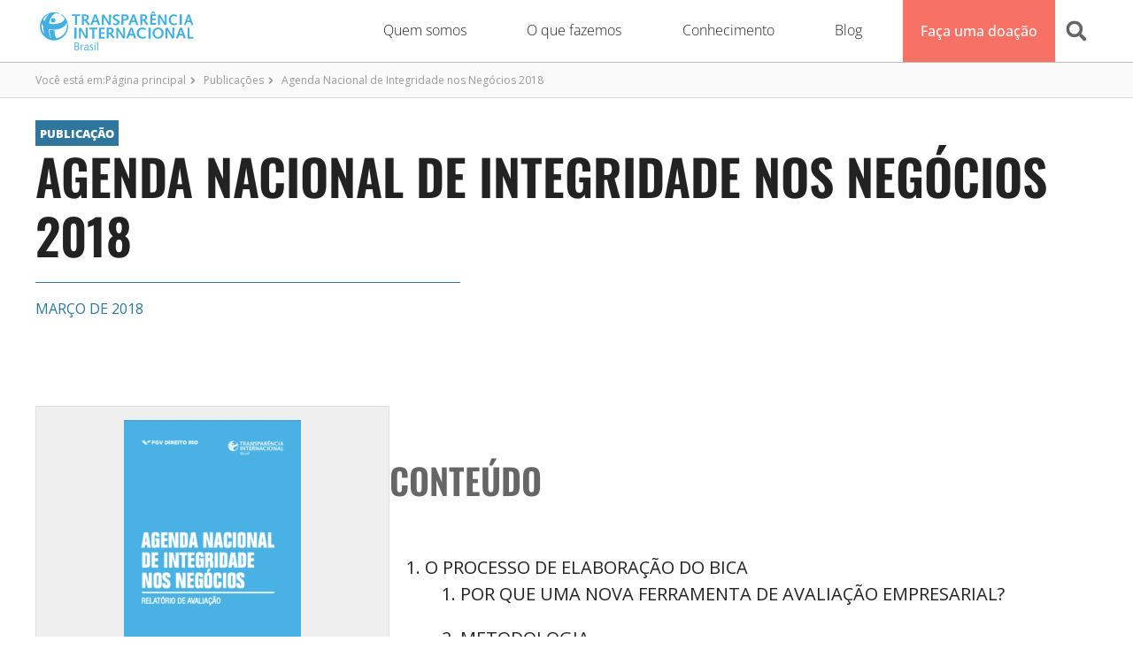

--- FILE ---
content_type: text/html; charset=UTF-8
request_url: https://transparenciainternacional.org.br/publicacoes/agenda-nacional-de-integridade-nos-negocios-2018/
body_size: 102672
content:
<!doctype html>
<html dir="ltr" lang="pt-BR" prefix="og: https://ogp.me/ns#">
<head><script>(function(w,i,g){w[g]=w[g]||[];if(typeof w[g].push=='function')w[g].push(i)})
(window,'GTM-WVX655D','google_tags_first_party');</script><script>(function(w,d,s,l){w[l]=w[l]||[];(function(){w[l].push(arguments);})('set', 'developer_id.dYzg1YT', true);
		w[l].push({'gtm.start':new Date().getTime(),event:'gtm.js'});var f=d.getElementsByTagName(s)[0],
		j=d.createElement(s);j.async=true;j.src='/ade4/';
		f.parentNode.insertBefore(j,f);
		})(window,document,'script','dataLayer');</script><meta charset="UTF-8"><script>if(navigator.userAgent.match(/MSIE|Internet Explorer/i)||navigator.userAgent.match(/Trident\/7\..*?rv:11/i)){var href=document.location.href;if(!href.match(/[?&]nowprocket/)){if(href.indexOf("?")==-1){if(href.indexOf("#")==-1){document.location.href=href+"?nowprocket=1"}else{document.location.href=href.replace("#","?nowprocket=1#")}}else{if(href.indexOf("#")==-1){document.location.href=href+"&nowprocket=1"}else{document.location.href=href.replace("#","&nowprocket=1#")}}}}</script><script>(()=>{class RocketLazyLoadScripts{constructor(){this.v="2.0.4",this.userEvents=["keydown","keyup","mousedown","mouseup","mousemove","mouseover","mouseout","touchmove","touchstart","touchend","touchcancel","wheel","click","dblclick","input"],this.attributeEvents=["onblur","onclick","oncontextmenu","ondblclick","onfocus","onmousedown","onmouseenter","onmouseleave","onmousemove","onmouseout","onmouseover","onmouseup","onmousewheel","onscroll","onsubmit"]}async t(){this.i(),this.o(),/iP(ad|hone)/.test(navigator.userAgent)&&this.h(),this.u(),this.l(this),this.m(),this.k(this),this.p(this),this._(),await Promise.all([this.R(),this.L()]),this.lastBreath=Date.now(),this.S(this),this.P(),this.D(),this.O(),this.M(),await this.C(this.delayedScripts.normal),await this.C(this.delayedScripts.defer),await this.C(this.delayedScripts.async),await this.T(),await this.F(),await this.j(),await this.A(),window.dispatchEvent(new Event("rocket-allScriptsLoaded")),this.everythingLoaded=!0,this.lastTouchEnd&&await new Promise(t=>setTimeout(t,500-Date.now()+this.lastTouchEnd)),this.I(),this.H(),this.U(),this.W()}i(){this.CSPIssue=sessionStorage.getItem("rocketCSPIssue"),document.addEventListener("securitypolicyviolation",t=>{this.CSPIssue||"script-src-elem"!==t.violatedDirective||"data"!==t.blockedURI||(this.CSPIssue=!0,sessionStorage.setItem("rocketCSPIssue",!0))},{isRocket:!0})}o(){window.addEventListener("pageshow",t=>{this.persisted=t.persisted,this.realWindowLoadedFired=!0},{isRocket:!0}),window.addEventListener("pagehide",()=>{this.onFirstUserAction=null},{isRocket:!0})}h(){let t;function e(e){t=e}window.addEventListener("touchstart",e,{isRocket:!0}),window.addEventListener("touchend",function i(o){o.changedTouches[0]&&t.changedTouches[0]&&Math.abs(o.changedTouches[0].pageX-t.changedTouches[0].pageX)<10&&Math.abs(o.changedTouches[0].pageY-t.changedTouches[0].pageY)<10&&o.timeStamp-t.timeStamp<200&&(window.removeEventListener("touchstart",e,{isRocket:!0}),window.removeEventListener("touchend",i,{isRocket:!0}),"INPUT"===o.target.tagName&&"text"===o.target.type||(o.target.dispatchEvent(new TouchEvent("touchend",{target:o.target,bubbles:!0})),o.target.dispatchEvent(new MouseEvent("mouseover",{target:o.target,bubbles:!0})),o.target.dispatchEvent(new PointerEvent("click",{target:o.target,bubbles:!0,cancelable:!0,detail:1,clientX:o.changedTouches[0].clientX,clientY:o.changedTouches[0].clientY})),event.preventDefault()))},{isRocket:!0})}q(t){this.userActionTriggered||("mousemove"!==t.type||this.firstMousemoveIgnored?"keyup"===t.type||"mouseover"===t.type||"mouseout"===t.type||(this.userActionTriggered=!0,this.onFirstUserAction&&this.onFirstUserAction()):this.firstMousemoveIgnored=!0),"click"===t.type&&t.preventDefault(),t.stopPropagation(),t.stopImmediatePropagation(),"touchstart"===this.lastEvent&&"touchend"===t.type&&(this.lastTouchEnd=Date.now()),"click"===t.type&&(this.lastTouchEnd=0),this.lastEvent=t.type,t.composedPath&&t.composedPath()[0].getRootNode()instanceof ShadowRoot&&(t.rocketTarget=t.composedPath()[0]),this.savedUserEvents.push(t)}u(){this.savedUserEvents=[],this.userEventHandler=this.q.bind(this),this.userEvents.forEach(t=>window.addEventListener(t,this.userEventHandler,{passive:!1,isRocket:!0})),document.addEventListener("visibilitychange",this.userEventHandler,{isRocket:!0})}U(){this.userEvents.forEach(t=>window.removeEventListener(t,this.userEventHandler,{passive:!1,isRocket:!0})),document.removeEventListener("visibilitychange",this.userEventHandler,{isRocket:!0}),this.savedUserEvents.forEach(t=>{(t.rocketTarget||t.target).dispatchEvent(new window[t.constructor.name](t.type,t))})}m(){const t="return false",e=Array.from(this.attributeEvents,t=>"data-rocket-"+t),i="["+this.attributeEvents.join("],[")+"]",o="[data-rocket-"+this.attributeEvents.join("],[data-rocket-")+"]",s=(e,i,o)=>{o&&o!==t&&(e.setAttribute("data-rocket-"+i,o),e["rocket"+i]=new Function("event",o),e.setAttribute(i,t))};new MutationObserver(t=>{for(const n of t)"attributes"===n.type&&(n.attributeName.startsWith("data-rocket-")||this.everythingLoaded?n.attributeName.startsWith("data-rocket-")&&this.everythingLoaded&&this.N(n.target,n.attributeName.substring(12)):s(n.target,n.attributeName,n.target.getAttribute(n.attributeName))),"childList"===n.type&&n.addedNodes.forEach(t=>{if(t.nodeType===Node.ELEMENT_NODE)if(this.everythingLoaded)for(const i of[t,...t.querySelectorAll(o)])for(const t of i.getAttributeNames())e.includes(t)&&this.N(i,t.substring(12));else for(const e of[t,...t.querySelectorAll(i)])for(const t of e.getAttributeNames())this.attributeEvents.includes(t)&&s(e,t,e.getAttribute(t))})}).observe(document,{subtree:!0,childList:!0,attributeFilter:[...this.attributeEvents,...e]})}I(){this.attributeEvents.forEach(t=>{document.querySelectorAll("[data-rocket-"+t+"]").forEach(e=>{this.N(e,t)})})}N(t,e){const i=t.getAttribute("data-rocket-"+e);i&&(t.setAttribute(e,i),t.removeAttribute("data-rocket-"+e))}k(t){Object.defineProperty(HTMLElement.prototype,"onclick",{get(){return this.rocketonclick||null},set(e){this.rocketonclick=e,this.setAttribute(t.everythingLoaded?"onclick":"data-rocket-onclick","this.rocketonclick(event)")}})}S(t){function e(e,i){let o=e[i];e[i]=null,Object.defineProperty(e,i,{get:()=>o,set(s){t.everythingLoaded?o=s:e["rocket"+i]=o=s}})}e(document,"onreadystatechange"),e(window,"onload"),e(window,"onpageshow");try{Object.defineProperty(document,"readyState",{get:()=>t.rocketReadyState,set(e){t.rocketReadyState=e},configurable:!0}),document.readyState="loading"}catch(t){console.log("WPRocket DJE readyState conflict, bypassing")}}l(t){this.originalAddEventListener=EventTarget.prototype.addEventListener,this.originalRemoveEventListener=EventTarget.prototype.removeEventListener,this.savedEventListeners=[],EventTarget.prototype.addEventListener=function(e,i,o){o&&o.isRocket||!t.B(e,this)&&!t.userEvents.includes(e)||t.B(e,this)&&!t.userActionTriggered||e.startsWith("rocket-")||t.everythingLoaded?t.originalAddEventListener.call(this,e,i,o):(t.savedEventListeners.push({target:this,remove:!1,type:e,func:i,options:o}),"mouseenter"!==e&&"mouseleave"!==e||t.originalAddEventListener.call(this,e,t.savedUserEvents.push,o))},EventTarget.prototype.removeEventListener=function(e,i,o){o&&o.isRocket||!t.B(e,this)&&!t.userEvents.includes(e)||t.B(e,this)&&!t.userActionTriggered||e.startsWith("rocket-")||t.everythingLoaded?t.originalRemoveEventListener.call(this,e,i,o):t.savedEventListeners.push({target:this,remove:!0,type:e,func:i,options:o})}}J(t,e){this.savedEventListeners=this.savedEventListeners.filter(i=>{let o=i.type,s=i.target||window;return e!==o||t!==s||(this.B(o,s)&&(i.type="rocket-"+o),this.$(i),!1)})}H(){EventTarget.prototype.addEventListener=this.originalAddEventListener,EventTarget.prototype.removeEventListener=this.originalRemoveEventListener,this.savedEventListeners.forEach(t=>this.$(t))}$(t){t.remove?this.originalRemoveEventListener.call(t.target,t.type,t.func,t.options):this.originalAddEventListener.call(t.target,t.type,t.func,t.options)}p(t){let e;function i(e){return t.everythingLoaded?e:e.split(" ").map(t=>"load"===t||t.startsWith("load.")?"rocket-jquery-load":t).join(" ")}function o(o){function s(e){const s=o.fn[e];o.fn[e]=o.fn.init.prototype[e]=function(){return this[0]===window&&t.userActionTriggered&&("string"==typeof arguments[0]||arguments[0]instanceof String?arguments[0]=i(arguments[0]):"object"==typeof arguments[0]&&Object.keys(arguments[0]).forEach(t=>{const e=arguments[0][t];delete arguments[0][t],arguments[0][i(t)]=e})),s.apply(this,arguments),this}}if(o&&o.fn&&!t.allJQueries.includes(o)){const e={DOMContentLoaded:[],"rocket-DOMContentLoaded":[]};for(const t in e)document.addEventListener(t,()=>{e[t].forEach(t=>t())},{isRocket:!0});o.fn.ready=o.fn.init.prototype.ready=function(i){function s(){parseInt(o.fn.jquery)>2?setTimeout(()=>i.bind(document)(o)):i.bind(document)(o)}return"function"==typeof i&&(t.realDomReadyFired?!t.userActionTriggered||t.fauxDomReadyFired?s():e["rocket-DOMContentLoaded"].push(s):e.DOMContentLoaded.push(s)),o([])},s("on"),s("one"),s("off"),t.allJQueries.push(o)}e=o}t.allJQueries=[],o(window.jQuery),Object.defineProperty(window,"jQuery",{get:()=>e,set(t){o(t)}})}P(){const t=new Map;document.write=document.writeln=function(e){const i=document.currentScript,o=document.createRange(),s=i.parentElement;let n=t.get(i);void 0===n&&(n=i.nextSibling,t.set(i,n));const c=document.createDocumentFragment();o.setStart(c,0),c.appendChild(o.createContextualFragment(e)),s.insertBefore(c,n)}}async R(){return new Promise(t=>{this.userActionTriggered?t():this.onFirstUserAction=t})}async L(){return new Promise(t=>{document.addEventListener("DOMContentLoaded",()=>{this.realDomReadyFired=!0,t()},{isRocket:!0})})}async j(){return this.realWindowLoadedFired?Promise.resolve():new Promise(t=>{window.addEventListener("load",t,{isRocket:!0})})}M(){this.pendingScripts=[];this.scriptsMutationObserver=new MutationObserver(t=>{for(const e of t)e.addedNodes.forEach(t=>{"SCRIPT"!==t.tagName||t.noModule||t.isWPRocket||this.pendingScripts.push({script:t,promise:new Promise(e=>{const i=()=>{const i=this.pendingScripts.findIndex(e=>e.script===t);i>=0&&this.pendingScripts.splice(i,1),e()};t.addEventListener("load",i,{isRocket:!0}),t.addEventListener("error",i,{isRocket:!0}),setTimeout(i,1e3)})})})}),this.scriptsMutationObserver.observe(document,{childList:!0,subtree:!0})}async F(){await this.X(),this.pendingScripts.length?(await this.pendingScripts[0].promise,await this.F()):this.scriptsMutationObserver.disconnect()}D(){this.delayedScripts={normal:[],async:[],defer:[]},document.querySelectorAll("script[type$=rocketlazyloadscript]").forEach(t=>{t.hasAttribute("data-rocket-src")?t.hasAttribute("async")&&!1!==t.async?this.delayedScripts.async.push(t):t.hasAttribute("defer")&&!1!==t.defer||"module"===t.getAttribute("data-rocket-type")?this.delayedScripts.defer.push(t):this.delayedScripts.normal.push(t):this.delayedScripts.normal.push(t)})}async _(){await this.L();let t=[];document.querySelectorAll("script[type$=rocketlazyloadscript][data-rocket-src]").forEach(e=>{let i=e.getAttribute("data-rocket-src");if(i&&!i.startsWith("data:")){i.startsWith("//")&&(i=location.protocol+i);try{const o=new URL(i).origin;o!==location.origin&&t.push({src:o,crossOrigin:e.crossOrigin||"module"===e.getAttribute("data-rocket-type")})}catch(t){}}}),t=[...new Map(t.map(t=>[JSON.stringify(t),t])).values()],this.Y(t,"preconnect")}async G(t){if(await this.K(),!0!==t.noModule||!("noModule"in HTMLScriptElement.prototype))return new Promise(e=>{let i;function o(){(i||t).setAttribute("data-rocket-status","executed"),e()}try{if(navigator.userAgent.includes("Firefox/")||""===navigator.vendor||this.CSPIssue)i=document.createElement("script"),[...t.attributes].forEach(t=>{let e=t.nodeName;"type"!==e&&("data-rocket-type"===e&&(e="type"),"data-rocket-src"===e&&(e="src"),i.setAttribute(e,t.nodeValue))}),t.text&&(i.text=t.text),t.nonce&&(i.nonce=t.nonce),i.hasAttribute("src")?(i.addEventListener("load",o,{isRocket:!0}),i.addEventListener("error",()=>{i.setAttribute("data-rocket-status","failed-network"),e()},{isRocket:!0}),setTimeout(()=>{i.isConnected||e()},1)):(i.text=t.text,o()),i.isWPRocket=!0,t.parentNode.replaceChild(i,t);else{const i=t.getAttribute("data-rocket-type"),s=t.getAttribute("data-rocket-src");i?(t.type=i,t.removeAttribute("data-rocket-type")):t.removeAttribute("type"),t.addEventListener("load",o,{isRocket:!0}),t.addEventListener("error",i=>{this.CSPIssue&&i.target.src.startsWith("data:")?(console.log("WPRocket: CSP fallback activated"),t.removeAttribute("src"),this.G(t).then(e)):(t.setAttribute("data-rocket-status","failed-network"),e())},{isRocket:!0}),s?(t.fetchPriority="high",t.removeAttribute("data-rocket-src"),t.src=s):t.src="data:text/javascript;base64,"+window.btoa(unescape(encodeURIComponent(t.text)))}}catch(i){t.setAttribute("data-rocket-status","failed-transform"),e()}});t.setAttribute("data-rocket-status","skipped")}async C(t){const e=t.shift();return e?(e.isConnected&&await this.G(e),this.C(t)):Promise.resolve()}O(){this.Y([...this.delayedScripts.normal,...this.delayedScripts.defer,...this.delayedScripts.async],"preload")}Y(t,e){this.trash=this.trash||[];let i=!0;var o=document.createDocumentFragment();t.forEach(t=>{const s=t.getAttribute&&t.getAttribute("data-rocket-src")||t.src;if(s&&!s.startsWith("data:")){const n=document.createElement("link");n.href=s,n.rel=e,"preconnect"!==e&&(n.as="script",n.fetchPriority=i?"high":"low"),t.getAttribute&&"module"===t.getAttribute("data-rocket-type")&&(n.crossOrigin=!0),t.crossOrigin&&(n.crossOrigin=t.crossOrigin),t.integrity&&(n.integrity=t.integrity),t.nonce&&(n.nonce=t.nonce),o.appendChild(n),this.trash.push(n),i=!1}}),document.head.appendChild(o)}W(){this.trash.forEach(t=>t.remove())}async T(){try{document.readyState="interactive"}catch(t){}this.fauxDomReadyFired=!0;try{await this.K(),this.J(document,"readystatechange"),document.dispatchEvent(new Event("rocket-readystatechange")),await this.K(),document.rocketonreadystatechange&&document.rocketonreadystatechange(),await this.K(),this.J(document,"DOMContentLoaded"),document.dispatchEvent(new Event("rocket-DOMContentLoaded")),await this.K(),this.J(window,"DOMContentLoaded"),window.dispatchEvent(new Event("rocket-DOMContentLoaded"))}catch(t){console.error(t)}}async A(){try{document.readyState="complete"}catch(t){}try{await this.K(),this.J(document,"readystatechange"),document.dispatchEvent(new Event("rocket-readystatechange")),await this.K(),document.rocketonreadystatechange&&document.rocketonreadystatechange(),await this.K(),this.J(window,"load"),window.dispatchEvent(new Event("rocket-load")),await this.K(),window.rocketonload&&window.rocketonload(),await this.K(),this.allJQueries.forEach(t=>t(window).trigger("rocket-jquery-load")),await this.K(),this.J(window,"pageshow");const t=new Event("rocket-pageshow");t.persisted=this.persisted,window.dispatchEvent(t),await this.K(),window.rocketonpageshow&&window.rocketonpageshow({persisted:this.persisted})}catch(t){console.error(t)}}async K(){Date.now()-this.lastBreath>45&&(await this.X(),this.lastBreath=Date.now())}async X(){return document.hidden?new Promise(t=>setTimeout(t)):new Promise(t=>requestAnimationFrame(t))}B(t,e){return e===document&&"readystatechange"===t||(e===document&&"DOMContentLoaded"===t||(e===window&&"DOMContentLoaded"===t||(e===window&&"load"===t||e===window&&"pageshow"===t)))}static run(){(new RocketLazyLoadScripts).t()}}RocketLazyLoadScripts.run()})();</script>
	
	<meta name="viewport" content="width=device-width, initial-scale=1">
	<link rel="profile" href="https://gmpg.org/xfn/11">
	<title>Agenda Nacional de Integridade nos Negócios 2018 | Transparência Internacional - Brasil</title>
<link data-rocket-prefetch href="https://www.googletagmanager.com" rel="dns-prefetch">
<link crossorigin data-rocket-preload as="font" href="https://transparenciainternacional.org.br/wp-content/uploads/elementor/google-fonts/fonts/opensans-memtyags126mizpba-ufuicvxscekx2cmqvxlwqwuu6f.woff2" rel="preload">
<link crossorigin data-rocket-preload as="font" href="https://transparenciainternacional.org.br/wp-content/uploads/elementor/google-fonts/fonts/oswald-tk3iwkuhhaijg752gt8g.woff2" rel="preload">
<style id="wpr-usedcss">img:is([sizes=auto i],[sizes^="auto," i]){contain-intrinsic-size:3000px 1500px}img.emoji{display:inline!important;border:none!important;box-shadow:none!important;height:1em!important;width:1em!important;margin:0 .07em!important;vertical-align:-.1em!important;background:0 0!important;padding:0!important}:where(.wp-block-button__link){border-radius:9999px;box-shadow:none;padding:calc(.667em + 2px) calc(1.333em + 2px);text-decoration:none}:root :where(.wp-block-button .wp-block-button__link.is-style-outline),:root :where(.wp-block-button.is-style-outline>.wp-block-button__link){border:2px solid;padding:.667em 1.333em}:root :where(.wp-block-button .wp-block-button__link.is-style-outline:not(.has-text-color)),:root :where(.wp-block-button.is-style-outline>.wp-block-button__link:not(.has-text-color)){color:currentColor}:root :where(.wp-block-button .wp-block-button__link.is-style-outline:not(.has-background)),:root :where(.wp-block-button.is-style-outline>.wp-block-button__link:not(.has-background)){background-color:initial;background-image:none}:where(.wp-block-calendar table:not(.has-background) th){background:#ddd}:where(.wp-block-columns){margin-bottom:1.75em}:where(.wp-block-columns.has-background){padding:1.25em 2.375em}:where(.wp-block-post-comments input[type=submit]){border:none}:where(.wp-block-cover-image:not(.has-text-color)),:where(.wp-block-cover:not(.has-text-color)){color:#fff}:where(.wp-block-cover-image.is-light:not(.has-text-color)),:where(.wp-block-cover.is-light:not(.has-text-color)){color:#000}:root :where(.wp-block-cover h1:not(.has-text-color)),:root :where(.wp-block-cover h2:not(.has-text-color)),:root :where(.wp-block-cover h3:not(.has-text-color)),:root :where(.wp-block-cover h4:not(.has-text-color)),:root :where(.wp-block-cover h5:not(.has-text-color)),:root :where(.wp-block-cover h6:not(.has-text-color)),:root :where(.wp-block-cover p:not(.has-text-color)){color:inherit}:where(.wp-block-file){margin-bottom:1.5em}:where(.wp-block-file__button){border-radius:2em;display:inline-block;padding:.5em 1em}:where(.wp-block-file__button):where(a):active,:where(.wp-block-file__button):where(a):focus,:where(.wp-block-file__button):where(a):hover,:where(.wp-block-file__button):where(a):visited{box-shadow:none;color:#fff;opacity:.85;text-decoration:none}:where(.wp-block-form-input__input){font-size:1em;margin-bottom:.5em;padding:0 .5em}:where(.wp-block-form-input__input)[type=date],:where(.wp-block-form-input__input)[type=datetime-local],:where(.wp-block-form-input__input)[type=datetime],:where(.wp-block-form-input__input)[type=email],:where(.wp-block-form-input__input)[type=month],:where(.wp-block-form-input__input)[type=number],:where(.wp-block-form-input__input)[type=password],:where(.wp-block-form-input__input)[type=search],:where(.wp-block-form-input__input)[type=tel],:where(.wp-block-form-input__input)[type=text],:where(.wp-block-form-input__input)[type=time],:where(.wp-block-form-input__input)[type=url],:where(.wp-block-form-input__input)[type=week]{border-style:solid;border-width:1px;line-height:2;min-height:2em}:where(.wp-block-group.wp-block-group-is-layout-constrained){position:relative}:root :where(.wp-block-image.is-style-rounded img,.wp-block-image .is-style-rounded img){border-radius:9999px}:where(.wp-block-latest-comments:not([style*=line-height] .wp-block-latest-comments__comment)){line-height:1.1}:where(.wp-block-latest-comments:not([style*=line-height] .wp-block-latest-comments__comment-excerpt p)){line-height:1.8}:root :where(.wp-block-latest-posts.is-grid){padding:0}:root :where(.wp-block-latest-posts.wp-block-latest-posts__list){padding-left:0}:where(.wp-block-navigation.has-background .wp-block-navigation-item a:not(.wp-element-button)),:where(.wp-block-navigation.has-background .wp-block-navigation-submenu a:not(.wp-element-button)){padding:.5em 1em}:where(.wp-block-navigation .wp-block-navigation__submenu-container .wp-block-navigation-item a:not(.wp-element-button)),:where(.wp-block-navigation .wp-block-navigation__submenu-container .wp-block-navigation-submenu a:not(.wp-element-button)),:where(.wp-block-navigation .wp-block-navigation__submenu-container .wp-block-navigation-submenu button.wp-block-navigation-item__content),:where(.wp-block-navigation .wp-block-navigation__submenu-container .wp-block-pages-list__item button.wp-block-navigation-item__content){padding:.5em 1em}:root :where(p.has-background){padding:1.25em 2.375em}:where(p.has-text-color:not(.has-link-color)) a{color:inherit}:where(.wp-block-post-comments-form input:not([type=submit])),:where(.wp-block-post-comments-form textarea){border:1px solid #949494;font-family:inherit;font-size:1em}:where(.wp-block-post-comments-form input:where(:not([type=submit]):not([type=checkbox]))),:where(.wp-block-post-comments-form textarea){padding:calc(.667em + 2px)}:where(.wp-block-post-excerpt){box-sizing:border-box;margin-bottom:var(--wp--style--block-gap);margin-top:var(--wp--style--block-gap)}:where(.wp-block-preformatted.has-background){padding:1.25em 2.375em}:where(.wp-block-search__button){border:1px solid #ccc;padding:6px 10px}:where(.wp-block-search__input){appearance:none;border:1px solid #949494;flex-grow:1;font-family:inherit;font-size:inherit;font-style:inherit;font-weight:inherit;letter-spacing:inherit;line-height:inherit;margin-left:0;margin-right:0;min-width:3rem;padding:8px;text-decoration:unset!important;text-transform:inherit}:where(.wp-block-search__button-inside .wp-block-search__inside-wrapper){background-color:#fff;border:1px solid #949494;box-sizing:border-box;padding:4px}:where(.wp-block-search__button-inside .wp-block-search__inside-wrapper) .wp-block-search__input{border:none;border-radius:0;padding:0 4px}:where(.wp-block-search__button-inside .wp-block-search__inside-wrapper) .wp-block-search__input:focus{outline:0}:where(.wp-block-search__button-inside .wp-block-search__inside-wrapper) :where(.wp-block-search__button){padding:4px 8px}:root :where(.wp-block-separator.is-style-dots){height:auto;line-height:1;text-align:center}:root :where(.wp-block-separator.is-style-dots):before{color:currentColor;content:"···";font-family:serif;font-size:1.5em;letter-spacing:2em;padding-left:2em}:root :where(.wp-block-site-logo.is-style-rounded){border-radius:9999px}:where(.wp-block-social-links:not(.is-style-logos-only)) .wp-social-link{background-color:#f0f0f0;color:#444}:where(.wp-block-social-links:not(.is-style-logos-only)) .wp-social-link-amazon{background-color:#f90;color:#fff}:where(.wp-block-social-links:not(.is-style-logos-only)) .wp-social-link-bandcamp{background-color:#1ea0c3;color:#fff}:where(.wp-block-social-links:not(.is-style-logos-only)) .wp-social-link-behance{background-color:#0757fe;color:#fff}:where(.wp-block-social-links:not(.is-style-logos-only)) .wp-social-link-bluesky{background-color:#0a7aff;color:#fff}:where(.wp-block-social-links:not(.is-style-logos-only)) .wp-social-link-codepen{background-color:#1e1f26;color:#fff}:where(.wp-block-social-links:not(.is-style-logos-only)) .wp-social-link-deviantart{background-color:#02e49b;color:#fff}:where(.wp-block-social-links:not(.is-style-logos-only)) .wp-social-link-discord{background-color:#5865f2;color:#fff}:where(.wp-block-social-links:not(.is-style-logos-only)) .wp-social-link-dribbble{background-color:#e94c89;color:#fff}:where(.wp-block-social-links:not(.is-style-logos-only)) .wp-social-link-dropbox{background-color:#4280ff;color:#fff}:where(.wp-block-social-links:not(.is-style-logos-only)) .wp-social-link-etsy{background-color:#f45800;color:#fff}:where(.wp-block-social-links:not(.is-style-logos-only)) .wp-social-link-facebook{background-color:#0866ff;color:#fff}:where(.wp-block-social-links:not(.is-style-logos-only)) .wp-social-link-fivehundredpx{background-color:#000;color:#fff}:where(.wp-block-social-links:not(.is-style-logos-only)) .wp-social-link-flickr{background-color:#0461dd;color:#fff}:where(.wp-block-social-links:not(.is-style-logos-only)) .wp-social-link-foursquare{background-color:#e65678;color:#fff}:where(.wp-block-social-links:not(.is-style-logos-only)) .wp-social-link-github{background-color:#24292d;color:#fff}:where(.wp-block-social-links:not(.is-style-logos-only)) .wp-social-link-goodreads{background-color:#eceadd;color:#382110}:where(.wp-block-social-links:not(.is-style-logos-only)) .wp-social-link-google{background-color:#ea4434;color:#fff}:where(.wp-block-social-links:not(.is-style-logos-only)) .wp-social-link-gravatar{background-color:#1d4fc4;color:#fff}:where(.wp-block-social-links:not(.is-style-logos-only)) .wp-social-link-instagram{background-color:#f00075;color:#fff}:where(.wp-block-social-links:not(.is-style-logos-only)) .wp-social-link-lastfm{background-color:#e21b24;color:#fff}:where(.wp-block-social-links:not(.is-style-logos-only)) .wp-social-link-linkedin{background-color:#0d66c2;color:#fff}:where(.wp-block-social-links:not(.is-style-logos-only)) .wp-social-link-mastodon{background-color:#3288d4;color:#fff}:where(.wp-block-social-links:not(.is-style-logos-only)) .wp-social-link-medium{background-color:#000;color:#fff}:where(.wp-block-social-links:not(.is-style-logos-only)) .wp-social-link-meetup{background-color:#f6405f;color:#fff}:where(.wp-block-social-links:not(.is-style-logos-only)) .wp-social-link-patreon{background-color:#000;color:#fff}:where(.wp-block-social-links:not(.is-style-logos-only)) .wp-social-link-pinterest{background-color:#e60122;color:#fff}:where(.wp-block-social-links:not(.is-style-logos-only)) .wp-social-link-pocket{background-color:#ef4155;color:#fff}:where(.wp-block-social-links:not(.is-style-logos-only)) .wp-social-link-reddit{background-color:#ff4500;color:#fff}:where(.wp-block-social-links:not(.is-style-logos-only)) .wp-social-link-skype{background-color:#0478d7;color:#fff}:where(.wp-block-social-links:not(.is-style-logos-only)) .wp-social-link-snapchat{background-color:#fefc00;color:#fff;stroke:#000}:where(.wp-block-social-links:not(.is-style-logos-only)) .wp-social-link-soundcloud{background-color:#ff5600;color:#fff}:where(.wp-block-social-links:not(.is-style-logos-only)) .wp-social-link-spotify{background-color:#1bd760;color:#fff}:where(.wp-block-social-links:not(.is-style-logos-only)) .wp-social-link-telegram{background-color:#2aabee;color:#fff}:where(.wp-block-social-links:not(.is-style-logos-only)) .wp-social-link-threads{background-color:#000;color:#fff}:where(.wp-block-social-links:not(.is-style-logos-only)) .wp-social-link-tiktok{background-color:#000;color:#fff}:where(.wp-block-social-links:not(.is-style-logos-only)) .wp-social-link-tumblr{background-color:#011835;color:#fff}:where(.wp-block-social-links:not(.is-style-logos-only)) .wp-social-link-twitch{background-color:#6440a4;color:#fff}:where(.wp-block-social-links:not(.is-style-logos-only)) .wp-social-link-twitter{background-color:#1da1f2;color:#fff}:where(.wp-block-social-links:not(.is-style-logos-only)) .wp-social-link-vimeo{background-color:#1eb7ea;color:#fff}:where(.wp-block-social-links:not(.is-style-logos-only)) .wp-social-link-vk{background-color:#4680c2;color:#fff}:where(.wp-block-social-links:not(.is-style-logos-only)) .wp-social-link-wordpress{background-color:#3499cd;color:#fff}:where(.wp-block-social-links:not(.is-style-logos-only)) .wp-social-link-whatsapp{background-color:#25d366;color:#fff}:where(.wp-block-social-links:not(.is-style-logos-only)) .wp-social-link-x{background-color:#000;color:#fff}:where(.wp-block-social-links:not(.is-style-logos-only)) .wp-social-link-yelp{background-color:#d32422;color:#fff}:where(.wp-block-social-links:not(.is-style-logos-only)) .wp-social-link-youtube{background-color:red;color:#fff}:where(.wp-block-social-links.is-style-logos-only) .wp-social-link{background:0 0}:where(.wp-block-social-links.is-style-logos-only) .wp-social-link svg{height:1.25em;width:1.25em}:where(.wp-block-social-links.is-style-logos-only) .wp-social-link-amazon{color:#f90}:where(.wp-block-social-links.is-style-logos-only) .wp-social-link-bandcamp{color:#1ea0c3}:where(.wp-block-social-links.is-style-logos-only) .wp-social-link-behance{color:#0757fe}:where(.wp-block-social-links.is-style-logos-only) .wp-social-link-bluesky{color:#0a7aff}:where(.wp-block-social-links.is-style-logos-only) .wp-social-link-codepen{color:#1e1f26}:where(.wp-block-social-links.is-style-logos-only) .wp-social-link-deviantart{color:#02e49b}:where(.wp-block-social-links.is-style-logos-only) .wp-social-link-discord{color:#5865f2}:where(.wp-block-social-links.is-style-logos-only) .wp-social-link-dribbble{color:#e94c89}:where(.wp-block-social-links.is-style-logos-only) .wp-social-link-dropbox{color:#4280ff}:where(.wp-block-social-links.is-style-logos-only) .wp-social-link-etsy{color:#f45800}:where(.wp-block-social-links.is-style-logos-only) .wp-social-link-facebook{color:#0866ff}:where(.wp-block-social-links.is-style-logos-only) .wp-social-link-fivehundredpx{color:#000}:where(.wp-block-social-links.is-style-logos-only) .wp-social-link-flickr{color:#0461dd}:where(.wp-block-social-links.is-style-logos-only) .wp-social-link-foursquare{color:#e65678}:where(.wp-block-social-links.is-style-logos-only) .wp-social-link-github{color:#24292d}:where(.wp-block-social-links.is-style-logos-only) .wp-social-link-goodreads{color:#382110}:where(.wp-block-social-links.is-style-logos-only) .wp-social-link-google{color:#ea4434}:where(.wp-block-social-links.is-style-logos-only) .wp-social-link-gravatar{color:#1d4fc4}:where(.wp-block-social-links.is-style-logos-only) .wp-social-link-instagram{color:#f00075}:where(.wp-block-social-links.is-style-logos-only) .wp-social-link-lastfm{color:#e21b24}:where(.wp-block-social-links.is-style-logos-only) .wp-social-link-linkedin{color:#0d66c2}:where(.wp-block-social-links.is-style-logos-only) .wp-social-link-mastodon{color:#3288d4}:where(.wp-block-social-links.is-style-logos-only) .wp-social-link-medium{color:#000}:where(.wp-block-social-links.is-style-logos-only) .wp-social-link-meetup{color:#f6405f}:where(.wp-block-social-links.is-style-logos-only) .wp-social-link-patreon{color:#000}:where(.wp-block-social-links.is-style-logos-only) .wp-social-link-pinterest{color:#e60122}:where(.wp-block-social-links.is-style-logos-only) .wp-social-link-pocket{color:#ef4155}:where(.wp-block-social-links.is-style-logos-only) .wp-social-link-reddit{color:#ff4500}:where(.wp-block-social-links.is-style-logos-only) .wp-social-link-skype{color:#0478d7}:where(.wp-block-social-links.is-style-logos-only) .wp-social-link-snapchat{color:#fff;stroke:#000}:where(.wp-block-social-links.is-style-logos-only) .wp-social-link-soundcloud{color:#ff5600}:where(.wp-block-social-links.is-style-logos-only) .wp-social-link-spotify{color:#1bd760}:where(.wp-block-social-links.is-style-logos-only) .wp-social-link-telegram{color:#2aabee}:where(.wp-block-social-links.is-style-logos-only) .wp-social-link-threads{color:#000}:where(.wp-block-social-links.is-style-logos-only) .wp-social-link-tiktok{color:#000}:where(.wp-block-social-links.is-style-logos-only) .wp-social-link-tumblr{color:#011835}:where(.wp-block-social-links.is-style-logos-only) .wp-social-link-twitch{color:#6440a4}:where(.wp-block-social-links.is-style-logos-only) .wp-social-link-twitter{color:#1da1f2}:where(.wp-block-social-links.is-style-logos-only) .wp-social-link-vimeo{color:#1eb7ea}:where(.wp-block-social-links.is-style-logos-only) .wp-social-link-vk{color:#4680c2}:where(.wp-block-social-links.is-style-logos-only) .wp-social-link-whatsapp{color:#25d366}:where(.wp-block-social-links.is-style-logos-only) .wp-social-link-wordpress{color:#3499cd}:where(.wp-block-social-links.is-style-logos-only) .wp-social-link-x{color:#000}:where(.wp-block-social-links.is-style-logos-only) .wp-social-link-yelp{color:#d32422}:where(.wp-block-social-links.is-style-logos-only) .wp-social-link-youtube{color:red}:root :where(.wp-block-social-links .wp-social-link a){padding:.25em}:root :where(.wp-block-social-links.is-style-logos-only .wp-social-link a){padding:0}:root :where(.wp-block-social-links.is-style-pill-shape .wp-social-link a){padding-left:.6666666667em;padding-right:.6666666667em}:root :where(.wp-block-tag-cloud.is-style-outline){display:flex;flex-wrap:wrap;gap:1ch}:root :where(.wp-block-tag-cloud.is-style-outline a){border:1px solid;font-size:unset!important;margin-right:0;padding:1ch 2ch;text-decoration:none!important}:root :where(.wp-block-table-of-contents){box-sizing:border-box}:where(.wp-block-term-description){box-sizing:border-box;margin-bottom:var(--wp--style--block-gap);margin-top:var(--wp--style--block-gap)}:where(pre.wp-block-verse){font-family:inherit}:root{--wp-block-synced-color:#7a00df;--wp-block-synced-color--rgb:122,0,223;--wp-bound-block-color:var(--wp-block-synced-color);--wp-editor-canvas-background:#ddd;--wp-admin-theme-color:#007cba;--wp-admin-theme-color--rgb:0,124,186;--wp-admin-theme-color-darker-10:#006ba1;--wp-admin-theme-color-darker-10--rgb:0,107,160.5;--wp-admin-theme-color-darker-20:#005a87;--wp-admin-theme-color-darker-20--rgb:0,90,135;--wp-admin-border-width-focus:2px}@media (min-resolution:192dpi){:root{--wp-admin-border-width-focus:1.5px}}:root{--wp--preset--font-size--normal:16px;--wp--preset--font-size--huge:42px}.screen-reader-text{border:0;clip-path:inset(50%);height:1px;margin:-1px;overflow:hidden;padding:0;position:absolute;width:1px;word-wrap:normal!important}.screen-reader-text:focus{background-color:#ddd;clip-path:none;color:#444;display:block;font-size:1em;height:auto;left:5px;line-height:normal;padding:15px 23px 14px;text-decoration:none;top:5px;width:auto;z-index:100000}html :where(.has-border-color){border-style:solid}html :where([style*=border-top-color]){border-top-style:solid}html :where([style*=border-right-color]){border-right-style:solid}html :where([style*=border-bottom-color]){border-bottom-style:solid}html :where([style*=border-left-color]){border-left-style:solid}html :where([style*=border-width]){border-style:solid}html :where([style*=border-top-width]){border-top-style:solid}html :where([style*=border-right-width]){border-right-style:solid}html :where([style*=border-bottom-width]){border-bottom-style:solid}html :where([style*=border-left-width]){border-left-style:solid}html :where(img[class*=wp-image-]){height:auto;max-width:100%}:where(figure){margin:0 0 1em}html :where(.is-position-sticky){--wp-admin--admin-bar--position-offset:var(--wp-admin--admin-bar--height,0px)}@media screen and (max-width:600px){html :where(.is-position-sticky){--wp-admin--admin-bar--position-offset:0px}}:root{--wp--preset--aspect-ratio--square:1;--wp--preset--aspect-ratio--4-3:4/3;--wp--preset--aspect-ratio--3-4:3/4;--wp--preset--aspect-ratio--3-2:3/2;--wp--preset--aspect-ratio--2-3:2/3;--wp--preset--aspect-ratio--16-9:16/9;--wp--preset--aspect-ratio--9-16:9/16;--wp--preset--color--black:#000000;--wp--preset--color--cyan-bluish-gray:#abb8c3;--wp--preset--color--white:#ffffff;--wp--preset--color--pale-pink:#f78da7;--wp--preset--color--vivid-red:#cf2e2e;--wp--preset--color--luminous-vivid-orange:#ff6900;--wp--preset--color--luminous-vivid-amber:#fcb900;--wp--preset--color--light-green-cyan:#7bdcb5;--wp--preset--color--vivid-green-cyan:#00d084;--wp--preset--color--pale-cyan-blue:#8ed1fc;--wp--preset--color--vivid-cyan-blue:#0693e3;--wp--preset--color--vivid-purple:#9b51e0;--wp--preset--gradient--vivid-cyan-blue-to-vivid-purple:linear-gradient(135deg,rgb(6, 147, 227) 0%,rgb(155, 81, 224) 100%);--wp--preset--gradient--light-green-cyan-to-vivid-green-cyan:linear-gradient(135deg,rgb(122, 220, 180) 0%,rgb(0, 208, 130) 100%);--wp--preset--gradient--luminous-vivid-amber-to-luminous-vivid-orange:linear-gradient(135deg,rgb(252, 185, 0) 0%,rgb(255, 105, 0) 100%);--wp--preset--gradient--luminous-vivid-orange-to-vivid-red:linear-gradient(135deg,rgb(255, 105, 0) 0%,rgb(207, 46, 46) 100%);--wp--preset--gradient--very-light-gray-to-cyan-bluish-gray:linear-gradient(135deg,rgb(238, 238, 238) 0%,rgb(169, 184, 195) 100%);--wp--preset--gradient--cool-to-warm-spectrum:linear-gradient(135deg,rgb(74, 234, 220) 0%,rgb(151, 120, 209) 20%,rgb(207, 42, 186) 40%,rgb(238, 44, 130) 60%,rgb(251, 105, 98) 80%,rgb(254, 248, 76) 100%);--wp--preset--gradient--blush-light-purple:linear-gradient(135deg,rgb(255, 206, 236) 0%,rgb(152, 150, 240) 100%);--wp--preset--gradient--blush-bordeaux:linear-gradient(135deg,rgb(254, 205, 165) 0%,rgb(254, 45, 45) 50%,rgb(107, 0, 62) 100%);--wp--preset--gradient--luminous-dusk:linear-gradient(135deg,rgb(255, 203, 112) 0%,rgb(199, 81, 192) 50%,rgb(65, 88, 208) 100%);--wp--preset--gradient--pale-ocean:linear-gradient(135deg,rgb(255, 245, 203) 0%,rgb(182, 227, 212) 50%,rgb(51, 167, 181) 100%);--wp--preset--gradient--electric-grass:linear-gradient(135deg,rgb(202, 248, 128) 0%,rgb(113, 206, 126) 100%);--wp--preset--gradient--midnight:linear-gradient(135deg,rgb(2, 3, 129) 0%,rgb(40, 116, 252) 100%);--wp--preset--font-size--small:13px;--wp--preset--font-size--medium:20px;--wp--preset--font-size--large:36px;--wp--preset--font-size--x-large:42px;--wp--preset--spacing--20:0.44rem;--wp--preset--spacing--30:0.67rem;--wp--preset--spacing--40:1rem;--wp--preset--spacing--50:1.5rem;--wp--preset--spacing--60:2.25rem;--wp--preset--spacing--70:3.38rem;--wp--preset--spacing--80:5.06rem;--wp--preset--shadow--natural:6px 6px 9px rgba(0, 0, 0, .2);--wp--preset--shadow--deep:12px 12px 50px rgba(0, 0, 0, .4);--wp--preset--shadow--sharp:6px 6px 0px rgba(0, 0, 0, .2);--wp--preset--shadow--outlined:6px 6px 0px -3px rgb(255, 255, 255),6px 6px rgb(0, 0, 0);--wp--preset--shadow--crisp:6px 6px 0px rgb(0, 0, 0)}:root{--wp--style--global--content-size:800px;--wp--style--global--wide-size:1200px}:where(body){margin:0}:where(.wp-site-blocks)>*{margin-block-start:24px;margin-block-end:0}:where(.wp-site-blocks)>:first-child{margin-block-start:0}:where(.wp-site-blocks)>:last-child{margin-block-end:0}:root{--wp--style--block-gap:24px}:root :where(.is-layout-flow)>:first-child{margin-block-start:0}:root :where(.is-layout-flow)>:last-child{margin-block-end:0}:root :where(.is-layout-flow)>*{margin-block-start:24px;margin-block-end:0}:root :where(.is-layout-constrained)>:first-child{margin-block-start:0}:root :where(.is-layout-constrained)>:last-child{margin-block-end:0}:root :where(.is-layout-constrained)>*{margin-block-start:24px;margin-block-end:0}:root :where(.is-layout-flex){gap:24px}:root :where(.is-layout-grid){gap:24px}body{padding-top:0;padding-right:0;padding-bottom:0;padding-left:0}a:where(:not(.wp-element-button)){text-decoration:underline}:root :where(.wp-element-button,.wp-block-button__link){background-color:#32373c;border-width:0;color:#fff;font-family:inherit;font-size:inherit;font-style:inherit;font-weight:inherit;letter-spacing:inherit;line-height:inherit;padding-top:calc(.667em + 2px);padding-right:calc(1.333em + 2px);padding-bottom:calc(.667em + 2px);padding-left:calc(1.333em + 2px);text-decoration:none;text-transform:inherit}.copy-the-code-inside-wrap .copy-the-code-button{position:absolute;right:0;top:0}.copy-the-code-wrap{display:block;position:relative}.copy-the-code-wrap .copy-the-code-button{background:#e1e3e8;padding:10px 20px;cursor:pointer;box-shadow:none;color:#424242;font-size:14px;font-weight:400;border-radius:0;text-transform:capitalize;border:none;outline:0}.copy-the-code-wrap .copy-the-code-button:hover{background:#d0d1d6}.copy-the-code-outside+*{margin-top:0}.copy-the-code-outside{text-align:right}.copy-the-code-wrap.copy-the-code-style-cover .copy-the-code-button{position:absolute;left:0;right:0;top:0;bottom:0;width:100%;opacity:0;background:rgba(0,0,0,.5);font-weight:700;color:#fff;transition:all .3s ease-in-out;padding:0;font-size:12px}.copy-the-code-wrap.copy-the-code-style-cover:hover .copy-the-code-button{opacity:1}.copy-the-code-wrap.copy-the-code-style-cover{display:inline-block}.copy-the-code-wrap .copy-the-code-target{margin-top:0}.copy-the-code-shortcode svg{height:16px;width:16px;fill:#424242}.copy-the-code-shortcode{cursor:pointer}.ctc-inline-copy{display:inline-flex;align-items:center;gap:.5em;position:relative;cursor:pointer}.ctc-inline-copy::before{content:"";top:50%;bottom:50%;left:-7px;margin-top:-6px;border:6px solid transparent;border-left-color:#24292f;position:absolute}.ctc-inline-copy::after{position:absolute;content:attr(aria-label);padding:.5em .75em;right:100%;color:#fff;background:#24292f;font-size:11px;border-radius:6px;line-height:1;right:100%;bottom:50%;margin-right:6px;transform:translateY(50%);min-width:60px}.ctc-inline-copy::after,.ctc-inline-copy::before{opacity:0;visibility:hidden;transition:opacity .2s ease-in-out,visibility .2s ease-in-out}.copied.ctc-inline-copy::after,.copied.ctc-inline-copy::before{opacity:1;visibility:visible;transition:opacity .2s ease-in-out,visibility .2s ease-in-out}html{line-height:1.15;-webkit-text-size-adjust:100%}*,:after,:before{box-sizing:border-box}body{background-color:#fff;color:#333;font-family:-apple-system,BlinkMacSystemFont,'Segoe UI',Roboto,'Helvetica Neue',Arial,'Noto Sans',sans-serif,'Apple Color Emoji','Segoe UI Emoji','Segoe UI Symbol','Noto Color Emoji';font-size:1rem;font-weight:400;line-height:1.5;margin:0;-webkit-font-smoothing:antialiased;-moz-osx-font-smoothing:grayscale}h1,h2,h3,h4,h6{color:inherit;font-family:inherit;font-weight:500;line-height:1.2;margin-block-end:1rem;margin-block-start:.5rem}h1{font-size:2.5rem}h2{font-size:2rem}h3{font-size:1.75rem}h4{font-size:1.5rem}h6{font-size:1rem}p{margin-block-end:.9rem;margin-block-start:0}pre{font-family:monospace,monospace;font-size:1em;white-space:pre-wrap}a{background-color:transparent;color:#c36;text-decoration:none}a:active,a:hover{color:#336}a:not([href]):not([tabindex]),a:not([href]):not([tabindex]):focus,a:not([href]):not([tabindex]):hover{color:inherit;text-decoration:none}a:not([href]):not([tabindex]):focus{outline:0}sub{font-size:75%;line-height:0;position:relative;vertical-align:baseline}sub{bottom:-.25em}img{border-style:none;height:auto;max-width:100%}details{display:block}summary{display:list-item}[hidden],template{display:none}@media print{*,:after,:before{background:0 0!important;box-shadow:none!important;color:#000!important;text-shadow:none!important}a,a:visited{text-decoration:underline}a[href]:after{content:" (" attr(href) ")"}a[href^="#"]:after,a[href^="javascript:"]:after{content:""}pre{white-space:pre-wrap!important}pre{-moz-column-break-inside:avoid;border:1px solid #ccc;break-inside:avoid}img,tr{-moz-column-break-inside:avoid;break-inside:avoid}h2,h3,p{orphans:3;widows:3}h2,h3{-moz-column-break-after:avoid;break-after:avoid}}label{display:inline-block;line-height:1;vertical-align:middle}button,input,optgroup,select,textarea{font-family:inherit;font-size:1rem;line-height:1.5;margin:0}input[type=email],input[type=number],input[type=search],input[type=text],input[type=url],select,textarea{border:1px solid #666;border-radius:3px;padding:.5rem 1rem;transition:all .3s;width:100%}input[type=email]:focus,input[type=number]:focus,input[type=search]:focus,input[type=text]:focus,input[type=url]:focus,select:focus,textarea:focus{border-color:#333}button,input{overflow:visible}button,select{text-transform:none}[type=button],[type=submit],button{-webkit-appearance:button;width:auto}[type=button],[type=submit],button{background-color:transparent;border:1px solid #c36;border-radius:3px;color:#c36;display:inline-block;font-size:1rem;font-weight:400;padding:.5rem 1rem;text-align:center;transition:all .3s;-webkit-user-select:none;-moz-user-select:none;user-select:none;white-space:nowrap}[type=button]:focus:not(:focus-visible),[type=submit]:focus:not(:focus-visible),button:focus:not(:focus-visible){outline:0}[type=button]:focus,[type=button]:hover,[type=submit]:focus,[type=submit]:hover,button:focus,button:hover{background-color:#c36;color:#fff;text-decoration:none}[type=button]:not(:disabled),[type=submit]:not(:disabled),button:not(:disabled){cursor:pointer}fieldset{padding:.35em .75em .625em}legend{box-sizing:border-box;color:inherit;display:table;max-width:100%;padding:0;white-space:normal}progress{vertical-align:baseline}textarea{overflow:auto;resize:vertical}[type=checkbox],[type=radio]{box-sizing:border-box;padding:0}[type=number]::-webkit-inner-spin-button,[type=number]::-webkit-outer-spin-button{height:auto}[type=search]{-webkit-appearance:textfield;outline-offset:-2px}[type=search]::-webkit-search-decoration{-webkit-appearance:none}::-webkit-file-upload-button{-webkit-appearance:button;font:inherit}select{display:block}table{background-color:transparent;border-collapse:collapse;border-spacing:0;font-size:.9em;margin-block-end:15px;width:100%}table tbody+tbody{border-block-start:2px solid hsla(0,0%,50%,.502)}li,ol,ul{background:0 0;border:0;font-size:100%;margin-block-end:0;margin-block-start:0;outline:0;vertical-align:baseline}.sticky{display:block;position:relative}.hide{display:none!important}.screen-reader-text{clip:rect(1px,1px,1px,1px);height:1px;overflow:hidden;position:absolute!important;width:1px;word-wrap:normal!important}.screen-reader-text:focus{background-color:#eee;clip:auto!important;clip-path:none;color:#333;display:block;font-size:1rem;height:auto;left:5px;line-height:normal;padding:12px 24px;text-decoration:none;top:5px;width:auto;z-index:100000}:root{--direction-multiplier:1}body.rtl,html[dir=rtl]{--direction-multiplier:-1}.elementor-screen-only,.screen-reader-text,.screen-reader-text span{height:1px;margin:-1px;overflow:hidden;padding:0;position:absolute;top:-10000em;width:1px;clip:rect(0,0,0,0);border:0}.elementor *,.elementor :after,.elementor :before{box-sizing:border-box}.elementor a{box-shadow:none;text-decoration:none}.elementor img{border:none;border-radius:0;box-shadow:none;height:auto;max-width:100%}.elementor iframe,.elementor object,.elementor video{border:none;line-height:1;margin:0;max-width:100%;width:100%}.elementor-widget-wrap .elementor-element.elementor-widget__width-auto{max-width:100%}.elementor-element{--flex-direction:initial;--flex-wrap:initial;--justify-content:initial;--align-items:initial;--align-content:initial;--gap:initial;--flex-basis:initial;--flex-grow:initial;--flex-shrink:initial;--order:initial;--align-self:initial;align-self:var(--align-self);flex-basis:var(--flex-basis);flex-grow:var(--flex-grow);flex-shrink:var(--flex-shrink);order:var(--order)}.elementor-element:where(.e-con-full,.elementor-widget){align-content:var(--align-content);align-items:var(--align-items);flex-direction:var(--flex-direction);flex-wrap:var(--flex-wrap);gap:var(--row-gap) var(--column-gap);justify-content:var(--justify-content)}.elementor-invisible{visibility:hidden}.elementor-custom-embed-play{inset-block-start:50%;inset-inline-start:50%;position:absolute;transform:translate(calc(-50% * var(--direction-multiplier)),-50%)}.elementor-custom-embed-play i{color:#fff;font-size:100px;text-shadow:1px 0 6px rgba(0,0,0,.3)}.elementor-custom-embed-play svg{height:100px;width:100px;fill:#fff;filter:drop-shadow(1px 0 6px rgba(0, 0, 0, .3))}.elementor-custom-embed-play i,.elementor-custom-embed-play svg{opacity:.8;transition:all .5s}.elementor-align-center{text-align:center}.elementor-align-left{text-align:left}.elementor-align-center .elementor-button,.elementor-align-left .elementor-button{width:auto}@media (max-width:767px){.elementor-widget-wrap .elementor-element.elementor-widget-mobile__width-initial{max-width:100%}.elementor-mobile-align-center{text-align:center}.elementor-mobile-align-center .elementor-button{width:auto}.elementor-reverse-mobile>.elementor-container>:first-child{order:10}.elementor-reverse-mobile>.elementor-container>:nth-child(2){order:9}.elementor-reverse-mobile>.elementor-container>:nth-child(3){order:8}.elementor-reverse-mobile>.elementor-container>:nth-child(4){order:7}.elementor-reverse-mobile>.elementor-container>:nth-child(5){order:6}.elementor-reverse-mobile>.elementor-container>:nth-child(6){order:5}.elementor-reverse-mobile>.elementor-container>:nth-child(7){order:4}.elementor-reverse-mobile>.elementor-container>:nth-child(8){order:3}.elementor-reverse-mobile>.elementor-container>:nth-child(9){order:2}.elementor-reverse-mobile>.elementor-container>:nth-child(10){order:1}.elementor-column{width:100%}}:root{--page-title-display:block}.elementor-page-title{display:var(--page-title-display)}.elementor-section{position:relative}.elementor-section .elementor-container{display:flex;margin-left:auto;margin-right:auto;position:relative}@media (max-width:1024px){.elementor-widget-wrap .elementor-element.elementor-widget-tablet__width-initial{max-width:100%}.elementor-section .elementor-container{flex-wrap:wrap}}.elementor-widget-wrap{align-content:flex-start;flex-wrap:wrap;position:relative;width:100%}.elementor:not(.elementor-bc-flex-widget) .elementor-widget-wrap{display:flex}.elementor-widget-wrap>.elementor-element{width:100%}.elementor-widget-wrap.e-swiper-container{width:calc(100% - (var(--e-column-margin-left,0px) + var(--e-column-margin-right,0px)))}.elementor-widget{position:relative}.elementor-widget:not(:last-child){margin-bottom:var(--kit-widget-spacing,20px)}.elementor-widget:not(:last-child).elementor-widget__width-auto{margin-bottom:0}.elementor-column{display:flex;min-height:1px;position:relative}@media (min-width:768px){.elementor-column.elementor-col-20{width:20%}.elementor-column.elementor-col-100{width:100%}}.elementor-grid{display:grid;grid-column-gap:var(--grid-column-gap);grid-row-gap:var(--grid-row-gap)}.elementor-grid .elementor-grid-item{min-width:0}.elementor-grid-0 .elementor-grid{display:inline-block;margin-bottom:calc(-1 * var(--grid-row-gap));width:100%;word-spacing:var(--grid-column-gap)}.elementor-grid-0 .elementor-grid .elementor-grid-item{display:inline-block;margin-bottom:var(--grid-row-gap);word-break:break-word}.elementor-grid-1 .elementor-grid{grid-template-columns:repeat(1,1fr)}@media (min-width:1025px){#elementor-device-mode:after{content:"desktop"}}@media (min-width:-1){#elementor-device-mode:after{content:"widescreen"}}@media (max-width:-1){#elementor-device-mode:after{content:"laptop";content:"tablet_extra"}}@media (max-width:1024px){.elementor-grid-tablet-2 .elementor-grid{grid-template-columns:repeat(2,1fr)}#elementor-device-mode:after{content:"tablet"}}@media (max-width:-1){#elementor-device-mode:after{content:"mobile_extra"}}@media (max-width:767px){.elementor-grid-mobile-1 .elementor-grid{grid-template-columns:repeat(1,1fr)}#elementor-device-mode:after{content:"mobile"}}@media (prefers-reduced-motion:no-preference){html{scroll-behavior:smooth}}.e-con{--border-radius:0;--border-top-width:0px;--border-right-width:0px;--border-bottom-width:0px;--border-left-width:0px;--border-style:initial;--border-color:initial;--container-widget-width:100%;--container-widget-height:initial;--container-widget-flex-grow:0;--container-widget-align-self:initial;--content-width:min(100%,var(--container-max-width,1140px));--width:100%;--min-height:initial;--height:auto;--text-align:initial;--margin-top:0px;--margin-right:0px;--margin-bottom:0px;--margin-left:0px;--padding-top:var(--container-default-padding-top,10px);--padding-right:var(--container-default-padding-right,10px);--padding-bottom:var(--container-default-padding-bottom,10px);--padding-left:var(--container-default-padding-left,10px);--position:relative;--z-index:revert;--overflow:visible;--gap:var(--widgets-spacing,20px);--row-gap:var(--widgets-spacing-row,20px);--column-gap:var(--widgets-spacing-column,20px);--overlay-mix-blend-mode:initial;--overlay-opacity:1;--overlay-transition:0.3s;--e-con-grid-template-columns:repeat(3,1fr);--e-con-grid-template-rows:repeat(2,1fr);border-radius:var(--border-radius);height:var(--height);min-height:var(--min-height);min-width:0;overflow:var(--overflow);position:var(--position);width:var(--width);z-index:var(--z-index);--flex-wrap-mobile:wrap;margin-block-end:var(--margin-block-end);margin-block-start:var(--margin-block-start);margin-inline-end:var(--margin-inline-end);margin-inline-start:var(--margin-inline-start);padding-inline-end:var(--padding-inline-end);padding-inline-start:var(--padding-inline-start)}.e-con:where(:not(.e-div-block-base)){transition:background var(--background-transition,.3s),border var(--border-transition,.3s),box-shadow var(--border-transition,.3s),transform var(--e-con-transform-transition-duration,.4s)}.e-con{--margin-block-start:var(--margin-top);--margin-block-end:var(--margin-bottom);--margin-inline-start:var(--margin-left);--margin-inline-end:var(--margin-right);--padding-inline-start:var(--padding-left);--padding-inline-end:var(--padding-right);--padding-block-start:var(--padding-top);--padding-block-end:var(--padding-bottom);--border-block-start-width:var(--border-top-width);--border-block-end-width:var(--border-bottom-width);--border-inline-start-width:var(--border-left-width);--border-inline-end-width:var(--border-right-width)}body.rtl .e-con{--padding-inline-start:var(--padding-right);--padding-inline-end:var(--padding-left);--margin-inline-start:var(--margin-right);--margin-inline-end:var(--margin-left);--border-inline-start-width:var(--border-right-width);--border-inline-end-width:var(--border-left-width)}.e-con.e-flex{--flex-direction:column;--flex-basis:auto;--flex-grow:0;--flex-shrink:1;flex:var(--flex-grow) var(--flex-shrink) var(--flex-basis)}.e-con-full,.e-con>.e-con-inner{padding-block-end:var(--padding-block-end);padding-block-start:var(--padding-block-start);text-align:var(--text-align)}.e-con-full.e-flex,.e-con.e-flex>.e-con-inner{flex-direction:var(--flex-direction)}.e-con,.e-con>.e-con-inner{display:var(--display)}.e-con.e-grid{--grid-justify-content:start;--grid-align-content:start;--grid-auto-flow:row}.e-con.e-grid,.e-con.e-grid>.e-con-inner{align-content:var(--grid-align-content);align-items:var(--align-items);grid-auto-flow:var(--grid-auto-flow);grid-template-columns:var(--e-con-grid-template-columns);grid-template-rows:var(--e-con-grid-template-rows);justify-content:var(--grid-justify-content);justify-items:var(--justify-items)}.e-con-boxed.e-flex{align-content:normal;align-items:normal;flex-direction:column;flex-wrap:nowrap;justify-content:normal}.e-con-boxed.e-grid{grid-template-columns:1fr;grid-template-rows:1fr;justify-items:legacy}.e-con-boxed{gap:initial;text-align:initial}.e-con.e-flex>.e-con-inner{align-content:var(--align-content);align-items:var(--align-items);align-self:auto;flex-basis:auto;flex-grow:1;flex-shrink:1;flex-wrap:var(--flex-wrap);justify-content:var(--justify-content)}.e-con.e-grid>.e-con-inner{align-items:var(--align-items);justify-items:var(--justify-items)}.e-con>.e-con-inner{gap:var(--row-gap) var(--column-gap);height:100%;margin:0 auto;max-width:var(--content-width);padding-inline-end:0;padding-inline-start:0;width:100%}:is(.elementor-section-wrap,[data-elementor-id])>.e-con{--margin-left:auto;--margin-right:auto;max-width:min(100%,var(--width))}.e-con .elementor-widget.elementor-widget{margin-block-end:0}.e-con:before,.e-con>.elementor-motion-effects-container>.elementor-motion-effects-layer:before{border-block-end-width:var(--border-block-end-width);border-block-start-width:var(--border-block-start-width);border-color:var(--border-color);border-inline-end-width:var(--border-inline-end-width);border-inline-start-width:var(--border-inline-start-width);border-radius:var(--border-radius);border-style:var(--border-style);content:var(--background-overlay);display:block;height:max(100% + var(--border-top-width) + var(--border-bottom-width),100%);left:calc(0px - var(--border-left-width));mix-blend-mode:var(--overlay-mix-blend-mode);opacity:var(--overlay-opacity);position:absolute;top:calc(0px - var(--border-top-width));transition:var(--overlay-transition,.3s);width:max(100% + var(--border-left-width) + var(--border-right-width),100%)}.e-con:before{transition:background var(--overlay-transition,.3s),border-radius var(--border-transition,.3s),opacity var(--overlay-transition,.3s)}.e-con .elementor-widget{min-width:0}.e-con .elementor-widget-video,.e-con .elementor-widget.e-widget-swiper{width:100%}.e-con>.e-con-inner>.elementor-widget>.elementor-widget-container,.e-con>.elementor-widget>.elementor-widget-container{height:100%}.e-con.e-con>.e-con-inner>.elementor-widget,.elementor.elementor .e-con>.elementor-widget{max-width:100%}.e-con .elementor-widget:not(:last-child){--kit-widget-spacing:0px}@media (max-width:767px){.e-con.e-flex{--width:100%;--flex-wrap:var(--flex-wrap-mobile)}}.elementor-form-fields-wrapper{display:flex;flex-wrap:wrap}.elementor-form-fields-wrapper.elementor-labels-above .elementor-field-group .elementor-field-subgroup,.elementor-form-fields-wrapper.elementor-labels-above .elementor-field-group>.elementor-select-wrapper,.elementor-form-fields-wrapper.elementor-labels-above .elementor-field-group>input,.elementor-form-fields-wrapper.elementor-labels-above .elementor-field-group>textarea{flex-basis:100%;max-width:100%}.elementor-form-fields-wrapper.elementor-labels-inline>.elementor-field-group .elementor-select-wrapper,.elementor-form-fields-wrapper.elementor-labels-inline>.elementor-field-group>input{flex-grow:1}.elementor-field-group{align-items:center;flex-wrap:wrap}.elementor-field-group.elementor-field-type-submit{align-items:flex-end}.elementor-field-group .elementor-field-textual{background-color:transparent;border:1px solid #69727d;color:#1f2124;flex-grow:1;max-width:100%;vertical-align:middle;width:100%}.elementor-field-group .elementor-field-textual:focus{box-shadow:inset 0 0 0 1px rgba(0,0,0,.1);outline:0}.elementor-field-group .elementor-field-textual::-moz-placeholder{color:inherit;font-family:inherit;opacity:.6}.elementor-field-group .elementor-field-textual::placeholder{color:inherit;font-family:inherit;opacity:.6}.elementor-field-subgroup{display:flex;flex-wrap:wrap}.elementor-field-subgroup .elementor-field-option label{display:inline-block}.elementor-field-subgroup:not(.elementor-subgroup-inline) .elementor-field-option{flex-basis:100%}.elementor-field-type-acceptance .elementor-field-subgroup .elementor-field-option input,.elementor-field-type-acceptance .elementor-field-subgroup .elementor-field-option label{display:inline}.elementor-field-label{cursor:pointer}.elementor-field-textual{border-radius:3px;font-size:15px;line-height:1.4;min-height:40px;padding:5px 14px}.elementor-button-align-stretch .elementor-field-type-submit:not(.e-form__buttons__wrapper) .elementor-button{flex-basis:100%}.elementor-button-align-stretch .e-form__buttons__wrapper{flex-basis:50%;flex-grow:1}.elementor-button-align-stretch .e-form__buttons__wrapper__button{flex-basis:100%}.elementor-button-align-center .e-form__buttons{justify-content:center}.elementor-button-align-start .e-form__buttons{justify-content:flex-start}.elementor-button-align-end .e-form__buttons{justify-content:flex-end}.elementor-button-align-center .elementor-field-type-submit:not(.e-form__buttons__wrapper) .elementor-button,.elementor-button-align-end .elementor-field-type-submit:not(.e-form__buttons__wrapper) .elementor-button,.elementor-button-align-start .elementor-field-type-submit:not(.e-form__buttons__wrapper) .elementor-button{flex-basis:auto}.elementor-button-align-center .e-form__buttons__wrapper,.elementor-button-align-end .e-form__buttons__wrapper,.elementor-button-align-start .e-form__buttons__wrapper{flex-grow:0}.elementor-button-align-center .e-form__buttons__wrapper,.elementor-button-align-center .e-form__buttons__wrapper__button,.elementor-button-align-end .e-form__buttons__wrapper,.elementor-button-align-end .e-form__buttons__wrapper__button,.elementor-button-align-start .e-form__buttons__wrapper,.elementor-button-align-start .e-form__buttons__wrapper__button{flex-basis:auto}@media screen and (max-width:1024px){.elementor-tablet-button-align-stretch .elementor-field-type-submit:not(.e-form__buttons__wrapper) .elementor-button{flex-basis:100%}.elementor-tablet-button-align-stretch .e-form__buttons__wrapper{flex-basis:50%;flex-grow:1}.elementor-tablet-button-align-stretch .e-form__buttons__wrapper__button{flex-basis:100%}.elementor-tablet-button-align-center .e-form__buttons{justify-content:center}.elementor-tablet-button-align-start .e-form__buttons{justify-content:flex-start}.elementor-tablet-button-align-end .e-form__buttons{justify-content:flex-end}.elementor-tablet-button-align-center .elementor-field-type-submit:not(.e-form__buttons__wrapper) .elementor-button,.elementor-tablet-button-align-end .elementor-field-type-submit:not(.e-form__buttons__wrapper) .elementor-button,.elementor-tablet-button-align-start .elementor-field-type-submit:not(.e-form__buttons__wrapper) .elementor-button{flex-basis:auto}.elementor-tablet-button-align-center .e-form__buttons__wrapper,.elementor-tablet-button-align-end .e-form__buttons__wrapper,.elementor-tablet-button-align-start .e-form__buttons__wrapper{flex-grow:0}.elementor-tablet-button-align-center .e-form__buttons__wrapper,.elementor-tablet-button-align-center .e-form__buttons__wrapper__button,.elementor-tablet-button-align-end .e-form__buttons__wrapper,.elementor-tablet-button-align-end .e-form__buttons__wrapper__button,.elementor-tablet-button-align-start .e-form__buttons__wrapper,.elementor-tablet-button-align-start .e-form__buttons__wrapper__button{flex-basis:auto}}@media screen and (max-width:767px){.elementor-mobile-button-align-stretch .elementor-field-type-submit:not(.e-form__buttons__wrapper) .elementor-button{flex-basis:100%}.elementor-mobile-button-align-stretch .e-form__buttons__wrapper{flex-basis:50%;flex-grow:1}.elementor-mobile-button-align-stretch .e-form__buttons__wrapper__button{flex-basis:100%}.elementor-mobile-button-align-center .e-form__buttons{justify-content:center}.elementor-mobile-button-align-start .e-form__buttons{justify-content:flex-start}.elementor-mobile-button-align-end .e-form__buttons{justify-content:flex-end}.elementor-mobile-button-align-center .elementor-field-type-submit:not(.e-form__buttons__wrapper) .elementor-button,.elementor-mobile-button-align-end .elementor-field-type-submit:not(.e-form__buttons__wrapper) .elementor-button,.elementor-mobile-button-align-start .elementor-field-type-submit:not(.e-form__buttons__wrapper) .elementor-button{flex-basis:auto}.elementor-mobile-button-align-center .e-form__buttons__wrapper,.elementor-mobile-button-align-end .e-form__buttons__wrapper,.elementor-mobile-button-align-start .e-form__buttons__wrapper{flex-grow:0}.elementor-mobile-button-align-center .e-form__buttons__wrapper,.elementor-mobile-button-align-center .e-form__buttons__wrapper__button,.elementor-mobile-button-align-end .e-form__buttons__wrapper,.elementor-mobile-button-align-end .e-form__buttons__wrapper__button,.elementor-mobile-button-align-start .e-form__buttons__wrapper,.elementor-mobile-button-align-start .e-form__buttons__wrapper__button{flex-basis:auto}}.elementor-form .elementor-button{border:none;padding-block-end:0;padding-block-start:0}.elementor-form .elementor-button-content-wrapper,.elementor-form .elementor-button>span{display:flex;flex-direction:row;gap:5px;justify-content:center}.elementor-form .elementor-button.elementor-size-xs{min-height:33px}.elementor-form .elementor-button.elementor-size-sm{min-height:40px}.elementor-form .elementor-button.elementor-size-md{min-height:47px}.elementor-form .elementor-button.elementor-size-lg{min-height:59px}.elementor-form .elementor-button.elementor-size-xl{min-height:72px}.elementor-element:where(:not(.e-con)):where(:not(.e-div-block-base)) .elementor-widget-container,.elementor-element:where(:not(.e-con)):where(:not(.e-div-block-base)):not(:has(.elementor-widget-container)){transition:background .3s,border .3s,border-radius .3s,box-shadow .3s,transform var(--e-transform-transition-duration,.4s)}.elementor-heading-title{line-height:1;margin:0;padding:0}.elementor-button{background-color:#69727d;border-radius:3px;color:#fff;display:inline-block;font-size:15px;line-height:1;padding:12px 24px;fill:#fff;text-align:center;transition:all .3s}.elementor-button:focus,.elementor-button:hover,.elementor-button:visited{color:#fff}.elementor-button-content-wrapper{display:flex;flex-direction:row;gap:5px;justify-content:center}.elementor-button-icon{align-items:center;display:flex}.elementor-button-icon svg{height:auto;width:1em}.elementor-button-icon .e-font-icon-svg{height:1em}.elementor-button-text{display:inline-block}.elementor-button span{text-decoration:inherit}.elementor-icon{color:#69727d;display:inline-block;font-size:50px;line-height:1;text-align:center;transition:all .3s}.elementor-icon:hover{color:#69727d}.elementor-icon i,.elementor-icon svg{display:block;height:1em;position:relative;width:1em}.elementor-icon i:before,.elementor-icon svg:before{left:50%;position:absolute;transform:translateX(-50%)}.elementor-shape-circle .elementor-icon{border-radius:50%}.animated{animation-duration:1.25s}.animated.reverse{animation-direction:reverse;animation-fill-mode:forwards}@media (prefers-reduced-motion:reduce){.animated{animation:none!important}html *{transition-delay:0s!important;transition-duration:0s!important}}@media (max-width:767px){.elementor .elementor-hidden-mobile{display:none}}@media (min-width:768px) and (max-width:1024px){.elementor .elementor-hidden-tablet{display:none}}@media (min-width:1025px) and (max-width:99999px){.elementor .elementor-hidden-desktop{display:none}}.elementor-widget-image{text-align:center}.elementor-widget-image a{display:inline-block}.elementor-widget-image a img[src$=".svg"]{width:48px}.elementor-widget-image img{display:inline-block;vertical-align:middle}.elementor-widget-video .elementor-widget-container,.elementor-widget-video:not(:has(.elementor-widget-container)){overflow:hidden;transform:translateZ(0)}.elementor-widget-video .elementor-wrapper{aspect-ratio:var(--video-aspect-ratio)}.elementor-widget-video .elementor-wrapper iframe,.elementor-widget-video .elementor-wrapper video{background-color:#000;border:none;display:flex;height:100%;width:100%}.elementor-widget-video .elementor-open-inline .elementor-custom-embed-image-overlay{background-position:50%;background-size:cover;inset:0;position:absolute}.elementor-widget-video .elementor-custom-embed-image-overlay{cursor:pointer;text-align:center}.elementor-widget-video .elementor-custom-embed-image-overlay:hover .elementor-custom-embed-play i{opacity:1}.elementor-widget-video .elementor-custom-embed-image-overlay img{aspect-ratio:var(--video-aspect-ratio);display:block;-o-object-fit:cover;object-fit:cover;-o-object-position:center center;object-position:center center;width:100%}.e-con-inner>.elementor-widget-video,.e-con>.elementor-widget-video{width:var(--container-widget-width);--flex-grow:var(--container-widget-flex-grow)}.elementor-widget-heading .elementor-heading-title[class*=elementor-size-]>a{color:inherit;font-size:inherit;line-height:inherit}.elementor-widget-posts:after{display:none}.elementor-post__thumbnail__link{transition:none}.elementor-posts-container:not(.elementor-posts-masonry){align-items:stretch}.elementor-posts-container .elementor-post{margin:0;padding:0}.elementor-posts-container .elementor-post__thumbnail{overflow:hidden}.elementor-posts-container .elementor-post__thumbnail img{display:block;max-height:none;max-width:none;transition:filter .3s;width:100%}.elementor-posts-container .elementor-post__thumbnail__link{display:block;position:relative;width:100%}.elementor-posts-container.elementor-has-item-ratio .elementor-post__thumbnail{inset:0}.elementor-posts-container.elementor-has-item-ratio .elementor-post__thumbnail img{height:auto;left:calc(50% + 1px);position:absolute;top:calc(50% + 1px);transform:scale(1.01) translate(-50%,-50%)}.elementor-posts-container.elementor-has-item-ratio .elementor-post__thumbnail.elementor-fit-height img{height:100%;width:auto}.elementor-posts .elementor-post{flex-direction:column;transition-duration:.25s;transition-property:background,border,box-shadow}.elementor-posts .elementor-post__thumbnail{position:relative}.elementor-posts--thumbnail-top .elementor-post__thumbnail__link{margin-bottom:20px}.elementor-posts--thumbnail-top.elementor-posts--align-left .elementor-post__thumbnail__link{margin-right:auto}.elementor-posts--thumbnail-top.elementor-posts--align-right .elementor-post__thumbnail__link{margin-left:auto}.elementor-posts--thumbnail-top.elementor-posts--align-center .elementor-post__thumbnail__link{margin-left:auto;margin-right:auto}.elementor-posts--thumbnail-left .elementor-post__thumbnail__link,.elementor-posts--thumbnail-right .elementor-post__thumbnail__link{flex-shrink:0;width:25%}.elementor-posts--thumbnail-left .elementor-post__thumbnail__link{margin-right:20px;order:0}.elementor-posts--thumbnail-right .elementor-post__thumbnail__link{margin-left:20px;order:5}.elementor-posts--thumbnail-none .elementor-posts-container .elementor-post__thumbnail__link{display:none}.elementor-posts .elementor-post{display:flex}.elementor-posts .elementor-post__card .elementor-post__thumbnail{position:relative;transform-style:preserve-3d;-webkit-transform-style:preserve-3d}.elementor-posts .elementor-post__card .elementor-post__thumbnail img{width:calc(100% + 1px)}.elementor-posts--show-avatar .elementor-post__thumbnail__link{margin-bottom:25px}.elementor-posts__hover-gradient .elementor-post__card .elementor-post__thumbnail__link:after{background-image:linear-gradient(0deg,rgba(0,0,0,.35),transparent 75%);background-repeat:no-repeat;bottom:0;content:"";display:block;height:100%;opacity:1;position:absolute;transition:all .3s ease-out;width:100%}.elementor-posts__hover-gradient .elementor-post__card:hover .elementor-post__thumbnail__link:after{opacity:.5}.elementor-posts__hover-zoom-in .elementor-post__card .elementor-post__thumbnail.elementor-fit-height img{height:100%}.elementor-posts__hover-zoom-in .elementor-post__card .elementor-post__thumbnail:not(.elementor-fit-height) img{width:calc(100% + 1px)}.elementor-posts__hover-zoom-in .elementor-post__card:hover .elementor-post__thumbnail.elementor-fit-height img{height:115%}.elementor-posts__hover-zoom-in .elementor-post__card:hover .elementor-post__thumbnail:not(.elementor-fit-height) img{width:115%}.elementor-posts__hover-zoom-out .elementor-post__card .elementor-post__thumbnail.elementor-fit-height img{height:115%}.elementor-posts__hover-zoom-out .elementor-post__card .elementor-post__thumbnail:not(.elementor-fit-height) img{width:115%}.elementor-posts__hover-zoom-out .elementor-post__card:hover .elementor-post__thumbnail.elementor-fit-height img{height:100%}.elementor-posts__hover-zoom-out .elementor-post__card:hover .elementor-post__thumbnail:not(.elementor-fit-height) img{width:calc(100% + 1px)}.elementor-posts__hover-zoom-in .elementor-post__thumbnail img,.elementor-posts__hover-zoom-out .elementor-post__thumbnail img{transition:filter .3s,height 1s cubic-bezier(0,.25,.07,1),width 1s cubic-bezier(0,.25,.07,1)}.elementor-posts--skin-full_content article .elementor-post__thumbnail{padding-bottom:0}body.elementor-editor-active .elementor-posts--skin-archive_full_content .elementor-post__thumbnail__link,body.elementor-editor-active .elementor-posts--skin-full_content .elementor-post__thumbnail__link{display:none}body.elementor-editor-active .elementor-posts--show-thumbnail .elementor-post__thumbnail__link{display:block}.elementor-portfolio.elementor-has-item-ratio{transition:height .5s}.elementor-portfolio.elementor-has-item-ratio .elementor-post__thumbnail{background-color:rgba(0,0,0,.1);position:absolute}.elementor-portfolio.elementor-has-item-ratio .elementor-post__thumbnail__link{padding-bottom:56.25%}.e-loop-item *{word-break:break-word}[class*=elementor-widget-loop] .elementor-page-title{display:initial}.elementor-widget-loop-grid{scroll-margin-top:var(--auto-scroll-offset,initial)}.elementor-widget-loop-grid .elementor-grid{grid-column-gap:var(--grid-column-gap,30px);grid-row-gap:var(--grid-row-gap,30px)}.elementor-widget-loop-grid.e-loading-overlay{animation:1s infinite alternate loadingOpacityAnimation}.elementor-loop-container:not(.elementor-posts-masonry){align-items:stretch}@keyframes loadingOpacityAnimation{0%,to{opacity:1}50%{opacity:.6}}.elementor-widget-n-menu{--n-menu-direction:column;--n-menu-wrapper-display:flex;--n-menu-heading-justify-content:initial;--n-menu-title-color-normal:#1f2124;--n-menu-title-color-active:#58d0f5;--n-menu-icon-color:var(--n-menu-title-color-normal);--n-menu-icon-color-active:var(--n-menu-title-color-active);--n-menu-icon-color-hover:var(--n-menu-title-color-hover);--n-menu-title-normal-color-dropdown:var(--n-menu-title-color-normal);--n-menu-title-active-color-dropdown:var(--n-menu-title-color-active);--n-menu-title-hover-color-fallback:#1f2124;--n-menu-title-font-size:1rem;--n-menu-title-justify-content:initial;--n-menu-title-flex-grow:initial;--n-menu-title-justify-content-mobile:initial;--n-menu-title-space-between:0px;--n-menu-title-distance-from-content:0px;--n-menu-title-color-hover:#1f2124;--n-menu-title-padding:0.5rem 1rem;--n-menu-title-transition:0.3s;--n-menu-title-line-height:1.5;--n-menu-title-order:initial;--n-menu-title-direction:initial;--n-menu-title-align-items:center;--n-menu-toggle-align:center;--n-menu-toggle-icon-wrapper-animation-duration:500ms;--n-menu-toggle-icon-hover-duration:500ms;--n-menu-toggle-icon-size:20px;--n-menu-toggle-icon-color:#1f2124;--n-menu-toggle-icon-color-hover:var(--n-menu-toggle-icon-color);--n-menu-toggle-icon-color-active:var(--n-menu-toggle-icon-color);--n-menu-toggle-icon-border-radius:initial;--n-menu-toggle-icon-padding:initial;--n-menu-toggle-icon-distance-from-dropdown:0px;--n-menu-icon-align-items:center;--n-menu-icon-order:initial;--n-menu-icon-gap:5px;--n-menu-dropdown-icon-gap:5px;--n-menu-dropdown-indicator-size:initial;--n-menu-dropdown-indicator-rotate:initial;--n-menu-dropdown-indicator-space:initial;--n-menu-dropdown-indicator-color-normal:initial;--n-menu-dropdown-indicator-color-hover:initial;--n-menu-dropdown-indicator-color-active:initial;--n-menu-dropdown-content-max-width:initial;--n-menu-dropdown-content-box-border-color:#fff;--n-menu-dropdown-content-box-border-inline-start-width:medium;--n-menu-dropdown-content-box-border-block-end-width:medium;--n-menu-dropdown-content-box-border-block-start-width:medium;--n-menu-dropdown-content-box-border-inline-end-width:medium;--n-menu-dropdown-content-box-border-style:none;--n-menu-dropdown-headings-height:0px;--n-menu-divider-border-width:var(--n-menu-divider-width,2px);--n-menu-open-animation-duration:500ms;--n-menu-heading-overflow-x:initial;--n-menu-heading-wrap:wrap;--stretch-width:100%;--stretch-left:initial;--stretch-right:initial}.elementor-widget-n-menu .e-n-menu{display:flex;flex-direction:column;position:relative}.elementor-widget-n-menu .e-n-menu-wrapper{display:var(--n-menu-wrapper-display);flex-direction:column}.elementor-widget-n-menu .e-n-menu-heading{display:flex;flex-direction:row;flex-wrap:var(--n-menu-heading-wrap);justify-content:var(--n-menu-heading-justify-content);margin:initial;overflow-x:var(--n-menu-heading-overflow-x);padding:initial;row-gap:var(--n-menu-title-space-between);-ms-overflow-style:none;scrollbar-width:none}.elementor-widget-n-menu .e-n-menu-heading::-webkit-scrollbar{display:none}.elementor-widget-n-menu .e-n-menu-heading.e-scroll{cursor:grabbing;cursor:-webkit-grabbing}.elementor-widget-n-menu .e-n-menu-heading.e-scroll-active{position:relative}.elementor-widget-n-menu .e-n-menu-heading.e-scroll-active:before{content:"";inset-block:0;inset-inline:-1000vw;position:absolute;z-index:2}.elementor-widget-n-menu .e-n-menu-heading>.e-con,.elementor-widget-n-menu .e-n-menu-heading>.e-n-menu-item>.e-con{display:none}.elementor-widget-n-menu .e-n-menu-item{display:flex;list-style:none;margin-block:initial;padding-block:initial}.elementor-widget-n-menu .e-n-menu-item .e-n-menu-title{position:relative}.elementor-widget-n-menu .e-n-menu-item:not(:last-of-type) .e-n-menu-title:after{align-self:center;border-color:var(--n-menu-divider-color,#000);border-inline-start-style:var(--n-menu-divider-style,solid);border-inline-start-width:var(--n-menu-divider-border-width);content:var(--n-menu-divider-content,none);height:var(--n-menu-divider-height,35%);inset-inline-end:calc(var(--n-menu-title-space-between)/ 2 * -1 - var(--n-menu-divider-border-width)/ 2);position:absolute}.elementor-widget-n-menu .e-n-menu-content{background-color:transparent;display:flex;flex-direction:column;min-width:0;z-index:2147483620}.elementor-widget-n-menu .e-n-menu-content>.e-con{animation-duration:var(--n-menu-open-animation-duration);max-width:calc(100% - var(--margin-inline-start,var(--margin-left)) - var(--margin-inline-end,var(--margin-right)))}:where(.elementor-widget-n-menu .e-n-menu-content>.e-con){background-color:#fff}.elementor-widget-n-menu .e-n-menu-content>.e-con:not(.e-active){display:none}.elementor-widget-n-menu .e-n-menu-title{align-items:center;border:#fff;color:var(--n-menu-title-color-normal);display:flex;flex-direction:row;flex-grow:var(--n-menu-title-flex-grow);font-weight:500;gap:var(--n-menu-dropdown-indicator-space);justify-content:var(--n-menu-title-justify-content);margin:initial;padding:var(--n-menu-title-padding);-webkit-user-select:none;-moz-user-select:none;user-select:none;white-space:nowrap}.elementor-widget-n-menu .e-n-menu-title.e-click,.elementor-widget-n-menu .e-n-menu-title.e-click *{cursor:pointer}.elementor-widget-n-menu .e-n-menu-title-container{align-items:var(--n-menu-title-align-items);align-self:var(--n-menu-icon-align-items);display:flex;flex-direction:var(--n-menu-title-direction);gap:var(--n-menu-icon-gap);justify-content:var(--n-menu-title-justify-content)}.elementor-widget-n-menu .e-n-menu-title-container.e-link{cursor:pointer}.elementor-widget-n-menu .e-n-menu-title-container:not(.e-link),.elementor-widget-n-menu .e-n-menu-title-container:not(.e-link) *{cursor:default}.elementor-widget-n-menu .e-n-menu-title-text{align-items:center;display:flex;font-size:var(--n-menu-title-font-size);line-height:var(--n-menu-title-line-height);transition:all var(--n-menu-title-transition)}.elementor-widget-n-menu .e-n-menu-title .e-n-menu-icon{align-items:center;display:flex;flex-direction:column;order:var(--n-menu-icon-order)}.elementor-widget-n-menu .e-n-menu-title .e-n-menu-icon span{align-items:center;display:flex;justify-content:center;transition:transform 0s}.elementor-widget-n-menu .e-n-menu-title .e-n-menu-icon span i{font-size:var(--n-menu-icon-size,var(--n-menu-title-font-size));transition:all var(--n-menu-title-transition)}.elementor-widget-n-menu .e-n-menu-title .e-n-menu-icon span svg{fill:var(--n-menu-title-color-normal);height:var(--n-menu-icon-size,var(--n-menu-title-font-size));transition:all var(--n-menu-title-transition);width:var(--n-menu-icon-size,var(--n-menu-title-font-size))}.elementor-widget-n-menu .e-n-menu-title .e-n-menu-dropdown-icon{align-self:var(--n-menu-icon-align-items);background-color:initial;border:initial;color:inherit;display:flex;flex-direction:column;height:calc(var(--n-menu-title-font-size) * var(--n-menu-title-line-height));justify-content:center;margin-inline-start:var(--n-menu-dropdown-icon-gap);padding:initial;position:relative;text-align:center;transform:var(--n-menu-dropdown-indicator-rotate);transition:all var(--n-menu-title-transition);-webkit-user-select:none;-moz-user-select:none;user-select:none;width:-moz-fit-content;width:fit-content}.elementor-widget-n-menu .e-n-menu-title .e-n-menu-dropdown-icon span i{font-size:var(--n-menu-dropdown-indicator-size,var(--n-menu-title-font-size));transition:all var(--n-menu-title-transition);width:var(--n-menu-dropdown-indicator-size,var(--n-menu-title-font-size))}.elementor-widget-n-menu .e-n-menu-title .e-n-menu-dropdown-icon span svg{height:var(--n-menu-dropdown-indicator-size,var(--n-menu-title-font-size));transition:all var(--n-menu-title-transition);width:var(--n-menu-dropdown-indicator-size,var(--n-menu-title-font-size))}.elementor-widget-n-menu .e-n-menu-title .e-n-menu-dropdown-icon[aria-expanded=false] .e-n-menu-dropdown-icon-opened{display:none}.elementor-widget-n-menu .e-n-menu-title .e-n-menu-dropdown-icon[aria-expanded=false] .e-n-menu-dropdown-icon-closed{display:flex}.elementor-widget-n-menu .e-n-menu-title .e-n-menu-dropdown-icon[aria-expanded=true] .e-n-menu-dropdown-icon-closed{display:none}.elementor-widget-n-menu .e-n-menu-title .e-n-menu-dropdown-icon[aria-expanded=true] .e-n-menu-dropdown-icon-opened{display:flex}.elementor-widget-n-menu .e-n-menu-title .e-n-menu-dropdown-icon:focus:not(:focus-visible){outline:0}.elementor-widget-n-menu .e-n-menu-title:not(.e-current):not(:hover) .e-n-menu-title-container .e-n-menu-title-text{color:var(--n-menu-title-color-normal)}.elementor-widget-n-menu .e-n-menu-title:not(.e-current):not(:hover) .e-n-menu-icon i{color:var(--n-menu-icon-color)}.elementor-widget-n-menu .e-n-menu-title:not(.e-current):not(:hover) .e-n-menu-icon svg{fill:var(--n-menu-icon-color)}.elementor-widget-n-menu .e-n-menu-title:not(.e-current):not(:hover) .e-n-menu-dropdown-icon i{color:var(--n-menu-dropdown-indicator-color-normal,var(--n-menu-title-color-normal))}.elementor-widget-n-menu .e-n-menu-title:not(.e-current):not(:hover) .e-n-menu-dropdown-icon svg{fill:var(--n-menu-dropdown-indicator-color-normal,var(--n-menu-title-color-normal))}.elementor-widget-n-menu .e-n-menu-title:not(.e-current) .icon-active{height:0;opacity:0;transform:translateY(-100%)}.elementor-widget-n-menu .e-n-menu-title.e-current span>svg{fill:var(--n-menu-title-color-active)}.elementor-widget-n-menu .e-n-menu-title.e-current,.elementor-widget-n-menu .e-n-menu-title.e-current a{color:var(--n-menu-title-color-active)}.elementor-widget-n-menu .e-n-menu-title.e-current .icon-inactive{height:0;opacity:0;transform:translateY(-100%)}.elementor-widget-n-menu .e-n-menu-title.e-current .e-n-menu-icon span>i{color:var(--n-menu-icon-color-active)}.elementor-widget-n-menu .e-n-menu-title.e-current .e-n-menu-icon span>svg{fill:var(--n-menu-icon-color-active)}.elementor-widget-n-menu .e-n-menu-title.e-current .e-n-menu-dropdown-icon i{color:var(--n-menu-dropdown-indicator-color-active,var(--n-menu-title-color-active))}.elementor-widget-n-menu .e-n-menu-title.e-current .e-n-menu-dropdown-icon svg{fill:var(--n-menu-dropdown-indicator-color-active,var(--n-menu-title-color-active))}.elementor-widget-n-menu .e-n-menu-title:hover:not(.e-current) .e-n-menu-title-container:not(.e-link){cursor:default}.elementor-widget-n-menu .e-n-menu-title:hover:not(.e-current) svg{fill:var(--n-menu-title-color-hover,var(--n-menu-title-hover-color-fallback))}.elementor-widget-n-menu .e-n-menu-title:hover:not(.e-current) i{color:var(--n-menu-title-color-hover,var(--n-menu-title-hover-color-fallback))}.elementor-widget-n-menu .e-n-menu-title:hover:not(.e-current),.elementor-widget-n-menu .e-n-menu-title:hover:not(.e-current) a{color:var(--n-menu-title-color-hover)}.elementor-widget-n-menu .e-n-menu-title:hover:not(.e-current) .e-n-menu-icon i{color:var(--n-menu-icon-color-hover)}.elementor-widget-n-menu .e-n-menu-title:hover:not(.e-current) .e-n-menu-icon svg{fill:var(--n-menu-icon-color-hover)}.elementor-widget-n-menu .e-n-menu-title:hover:not(.e-current) .e-n-menu-dropdown-icon i{color:var(--n-menu-dropdown-indicator-color-hover,var(--n-menu-title-color-hover))}.elementor-widget-n-menu .e-n-menu-title:hover:not(.e-current) .e-n-menu-dropdown-icon svg{fill:var(--n-menu-dropdown-indicator-color-hover,var(--n-menu-title-color-hover))}.elementor-widget-n-menu .e-n-menu-toggle{align-self:var(--n-menu-toggle-align);background-color:initial;border:initial;color:inherit;display:none;padding:initial;position:relative;-webkit-user-select:none;-moz-user-select:none;user-select:none;z-index:1000}.elementor-widget-n-menu .e-n-menu-toggle:focus:not(:focus-visible){outline:0}.elementor-widget-n-menu .e-n-menu-toggle i{color:var(--n-menu-toggle-icon-color);font-size:var(--n-menu-toggle-icon-size);transition:all var(--n-menu-toggle-icon-hover-duration)}.elementor-widget-n-menu .e-n-menu-toggle svg{fill:var(--n-menu-toggle-icon-color);height:auto;transition:all var(--n-menu-toggle-icon-hover-duration);width:var(--n-menu-toggle-icon-size)}.elementor-widget-n-menu .e-n-menu-toggle span{align-items:center;border-radius:var(--n-menu-toggle-icon-border-radius);display:flex;justify-content:center;padding:var(--n-menu-toggle-icon-padding);text-align:center}.elementor-widget-n-menu .e-n-menu-toggle span.e-close{height:100%;inset:0;opacity:0;position:absolute;width:100%}.elementor-widget-n-menu .e-n-menu-toggle span.e-close svg{height:100%;-o-object-fit:contain;object-fit:contain}.elementor-widget-n-menu .e-n-menu-toggle [class^=elementor-animation-]{animation-duration:var(--n-menu-toggle-icon-wrapper-animation-duration);transition-duration:var(--n-menu-toggle-icon-wrapper-animation-duration)}.elementor-widget-n-menu .e-n-menu-toggle:hover i{color:var(--n-menu-toggle-icon-color-hover)}.elementor-widget-n-menu .e-n-menu-toggle:hover svg{fill:var(--n-menu-toggle-icon-color-hover)}.elementor-widget-n-menu .e-n-menu-toggle[aria-expanded=true] .e-open{opacity:0}.elementor-widget-n-menu .e-n-menu-toggle[aria-expanded=true] .e-close{opacity:1}.elementor-widget-n-menu .e-n-menu-toggle[aria-expanded=true] i{color:var(--n-menu-toggle-icon-color-active)}.elementor-widget-n-menu .e-n-menu-toggle[aria-expanded=true] svg{fill:var(--n-menu-toggle-icon-color-active)}.elementor-widget-n-menu .e-n-menu:not([data-layout=dropdown]) .e-n-menu-item:not(:last-child){margin-inline-end:var(--n-menu-title-space-between)}.elementor-widget-n-menu .e-n-menu:not([data-layout=dropdown]) .e-n-menu-content{left:var(--stretch-left);position:absolute;right:var(--stretch-right);width:var(--stretch-width)}.elementor-widget-n-menu .e-n-menu:not([data-layout=dropdown]):not(.content-above) .e-active.e-n-menu-content{padding-block-start:var(--n-menu-title-distance-from-content);top:100%}.elementor-widget-n-menu .e-n-menu:not([data-layout=dropdown]).content-above .e-active.e-n-menu-content{bottom:100%;padding-block-end:var(--n-menu-title-distance-from-content)}.elementor-widget-n-menu .e-n-menu[data-layout=dropdown]{gap:0}.elementor-widget-n-menu .e-n-menu[data-layout=dropdown] .e-n-menu-wrapper{animation:.3s backwards hide-scroll;background-color:transparent;border-block-end:var(--n-menu-dropdown-content-box-border-width-block-end);border-block-start:var(--n-menu-dropdown-content-box-border-width-block-start);border-inline-end:var(--n-menu-dropdown-content-box-border-width-inline-end);border-inline-start:var(--n-menu-dropdown-content-box-border-width-inline-start);border-color:var(--n-menu-dropdown-content-box-border-color);border-radius:var(--n-menu-dropdown-content-box-border-radius);border-style:var(--n-menu-dropdown-content-box-border-style);box-shadow:var(--n-menu-dropdown-content-box-shadow-horizontal) var(--n-menu-dropdown-content-box-shadow-vertical) var(--n-menu-dropdown-content-box-shadow-blur) var(--n-menu-dropdown-content-box-shadow-spread) var(--n-menu-dropdown-content-box-shadow-color) var(--n-menu-dropdown-content-box-shadow-position,);flex-direction:column;left:var(--stretch-left);margin-block-start:var(--n-menu-toggle-icon-distance-from-dropdown);max-height:var(--n-menu-dropdown-content-box-height);min-width:0;overflow-x:hidden;overflow-y:auto;position:absolute;right:var(--stretch-right);top:100%;transition:max-height .3s;width:var(--stretch-width);z-index:2147483640}.elementor-widget-n-menu .e-n-menu[data-layout=dropdown] .e-n-menu-item{display:flex;flex-direction:column;width:var(--stretch-width)}.elementor-widget-n-menu .e-n-menu[data-layout=dropdown] .e-n-menu-title{background-color:#fff;flex-wrap:wrap;justify-content:var(--n-menu-title-justify-content-mobile);white-space:normal;width:auto}.elementor-widget-n-menu .e-n-menu[data-layout=dropdown] .e-n-menu-title:not(.e-current) .e-n-menu-title-container .e-n-menu-title-text{color:var(--n-menu-title-normal-color-dropdown)}.elementor-widget-n-menu .e-n-menu[data-layout=dropdown] .e-n-menu-title:not(.e-current) .e-n-menu-dropdown-icon i{color:var(--n-menu-dropdown-indicator-color-normal,var(--n-menu-title-normal-color-dropdown))}.elementor-widget-n-menu .e-n-menu[data-layout=dropdown] .e-n-menu-title:not(.e-current) .e-n-menu-dropdown-icon svg{fill:var(--n-menu-dropdown-indicator-color-normal,var(--n-menu-title-normal-color-dropdown))}.elementor-widget-n-menu .e-n-menu[data-layout=dropdown] .e-n-menu-title.e-current,.elementor-widget-n-menu .e-n-menu[data-layout=dropdown] .e-n-menu-title.e-current a{color:var(--n-menu-title-active-color-dropdown)}.elementor-widget-n-menu .e-n-menu[data-layout=dropdown] .e-n-menu-title.e-current .e-n-menu-dropdown-icon i{color:var(--n-menu-dropdown-indicator-color-active,var(--n-menu-title-active-color-dropdown))}.elementor-widget-n-menu .e-n-menu[data-layout=dropdown] .e-n-menu-title.e-current .e-n-menu-dropdown-icon svg{fill:var(--n-menu-dropdown-indicator-color-active,var(--n-menu-title-active-color-dropdown))}.elementor-widget-n-menu .e-n-menu[data-layout=dropdown] .e-n-menu-content{overflow:hidden;width:var(--stretch-width);--n-menu-dropdown-content-max-width:initial}.elementor-widget-n-menu .e-n-menu[data-layout=dropdown] .e-n-menu-content>.e-con{margin-block-start:var(--n-menu-title-distance-from-content);width:var(--width)}.elementor-widget-n-menu .e-n-menu[data-layout=dropdown] .e-n-menu-content>.e-con .elementor-empty-view{min-width:auto;width:100%}.elementor-widget-n-menu .e-n-menu[data-layout=dropdown] .e-n-menu-content>.e-con-inner{max-width:var(--content-width)}.elementor-widget-n-menu .e-n-menu[data-layout=dropdown] .e-n-menu-toggle[aria-expanded=true]+.e-n-menu-wrapper{--n-menu-wrapper-display:flex}.elementor-widget-n-menu.e-fit_to_content :where(.e-n-menu-content>.e-con){--width:fit-content}.elementor-widget-n-menu.e-fit_to_content :where(.e-n-menu-content>.e-con).e-empty{--empty-top-level-menu-content-container-min-width:400px;--width:var(--empty-top-level-menu-content-container-min-width)}.elementor-widget-n-menu.e-fit_to_content :where(.e-n-menu-content>.e-con) .e-con.e-empty{--nested-containers-min-width-for-dropzone:150px;min-width:var(--nested-containers-min-width-for-dropzone)}.elementor-widget-n-menu.elementor-loading{pointer-events:none}.elementor.elementor .elementor-widget-n-menu.e-n-menu-layout-dropdown{--n-menu-wrapper-display:none}.elementor.elementor .elementor-widget-n-menu.e-n-menu-layout-dropdown .e-n-menu-toggle{display:flex}@media (max-width:767px){.elementor.elementor .elementor-widget-n-menu.e-n-menu-mobile{--n-menu-wrapper-display:none}.elementor.elementor .elementor-widget-n-menu.e-n-menu-mobile .e-n-menu-toggle{display:flex}}@media (max-width:1024px){.elementor.elementor .elementor-widget-n-menu.e-n-menu-tablet{--n-menu-wrapper-display:none}.elementor.elementor .elementor-widget-n-menu.e-n-menu-tablet .e-n-menu-toggle{display:flex}}@media (max-width:-1){.elementor.elementor .elementor-widget-n-menu.e-n-menu-mobile_extra{--n-menu-wrapper-display:none}.elementor.elementor .elementor-widget-n-menu.e-n-menu-mobile_extra .e-n-menu-toggle{display:flex}.elementor.elementor .elementor-widget-n-menu.e-n-menu-tablet_extra{--n-menu-wrapper-display:none}.elementor.elementor .elementor-widget-n-menu.e-n-menu-tablet_extra .e-n-menu-toggle{display:flex}.elementor.elementor .elementor-widget-n-menu.e-n-menu-laptop{--n-menu-wrapper-display:none}.elementor.elementor .elementor-widget-n-menu.e-n-menu-laptop .e-n-menu-toggle{display:flex}}.e-con-inner>.elementor-widget-n-menu,.e-con>.elementor-widget-n-menu{--flex-grow:var(--container-widget-flex-grow)}[data-core-v316-plus=true] .elementor-widget-n-menu .e-n-menu .e-n-menu-content>.e-con{--padding-top:initial;--padding-right:initial;--padding-bottom:initial;--padding-left:initial}.elementor-search-form{display:block;transition:.2s}.elementor-search-form .e-font-icon-svg-container{align-items:center;display:flex;height:100%;justify-content:center;width:100%}.elementor-search-form button,.elementor-search-form input[type=search]{-webkit-appearance:none;-moz-appearance:none;background:0 0;border:0;display:inline-block;font-size:15px;line-height:1;margin:0;min-width:0;padding:0;vertical-align:middle;white-space:normal}.elementor-search-form button:focus,.elementor-search-form input[type=search]:focus{color:inherit;outline:0}.elementor-search-form button{background-color:#69727d;border-radius:0;color:#fff;font-size:var(--e-search-form-submit-icon-size,16px)}.elementor-search-form__container{border:0 solid transparent;display:flex;min-height:50px;overflow:hidden;transition:.2s}.elementor-search-form__container:not(.elementor-search-form--full-screen){background:#f1f2f3}.elementor-search-form__input{color:#3f444b;flex-basis:100%;transition:color .2s}.elementor-search-form__input::-moz-placeholder{color:inherit;font-family:inherit;opacity:.6}.elementor-search-form__input::placeholder{color:inherit;font-family:inherit;opacity:.6}.elementor-search-form__submit{font-size:var(--e-search-form-submit-icon-size,16px);transition:color .2s,background .2s}.elementor-search-form__submit svg{fill:var(--e-search-form-submit-text-color,#fff);height:var(--e-search-form-submit-icon-size,16px);width:var(--e-search-form-submit-icon-size,16px)}.elementor-search-form .elementor-search-form__submit,.elementor-search-form .elementor-search-form__submit:hover{border:none;border-radius:0;color:var(--e-search-form-submit-text-color,#fff)}.elementor-search-form--skin-full_screen .elementor-search-form input[type=search].elementor-search-form__input{border:solid #fff;border-width:0 0 1px;color:#fff;font-size:50px;line-height:1.5;text-align:center}.elementor-search-form--skin-full_screen .elementor-search-form__toggle{color:var(--e-search-form-toggle-color,#33373d);cursor:pointer;display:inline-block;font-size:var(--e-search-form-toggle-size,33px);vertical-align:middle}.elementor-search-form--skin-full_screen .elementor-search-form__toggle .e-font-icon-svg-container,.elementor-search-form--skin-full_screen .elementor-search-form__toggle i{background-color:var(--e-search-form-toggle-background-color,rgba(0,0,0,.05));border-color:var(--e-search-form-toggle-color,#33373d);border-radius:var(--e-search-form-toggle-border-radius,3px);border-style:solid;border-width:var(--e-search-form-toggle-border-width,0);display:block;height:var(--e-search-form-toggle-size,33px);position:relative;transition:.2s;width:var(--e-search-form-toggle-size,33px)}.elementor-search-form--skin-full_screen .elementor-search-form__toggle .e-font-icon-svg-container svg,.elementor-search-form--skin-full_screen .elementor-search-form__toggle .e-font-icon-svg-container:before,.elementor-search-form--skin-full_screen .elementor-search-form__toggle i svg,.elementor-search-form--skin-full_screen .elementor-search-form__toggle i:before{left:50%;position:absolute;top:50%;transform:translate(-50%,-50%)}.elementor-search-form--skin-full_screen .elementor-search-form__toggle .e-font-icon-svg-container:before,.elementor-search-form--skin-full_screen .elementor-search-form__toggle i:before{font-size:var(--e-search-form-toggle-icon-size,.55em)}.elementor-search-form--skin-full_screen .elementor-search-form__toggle .e-font-icon-svg-container svg,.elementor-search-form--skin-full_screen .elementor-search-form__toggle i svg{fill:var(--e-search-form-toggle-color,#33373d);height:var(--e-search-form-toggle-icon-size,.55em);width:var(--e-search-form-toggle-icon-size,.55em)}.elementor-search-form--skin-full_screen .elementor-search-form__container{align-items:center;background-color:rgba(0,0,0,.8);height:100vh;inset:0;padding:0 15%;position:fixed;transition:.3s;z-index:9998}.elementor-search-form--skin-full_screen .elementor-search-form__container:not(.elementor-search-form--full-screen){opacity:0;overflow:hidden;transform:scale(0)}.elementor-search-form--skin-full_screen .elementor-search-form__container:not(.elementor-search-form--full-screen) .dialog-lightbox-close-button{display:none}.elementor-sticky--active{z-index:99}.elementor-sticky__spacer .e-n-menu .e-n-menu-content{display:none}.e-con.elementor-sticky--active{z-index:var(--z-index,99)}.elementor-column .elementor-spacer-inner{height:var(--spacer-size)}.e-con{--container-widget-width:100%}.e-con-inner>.elementor-widget-spacer,.e-con>.elementor-widget-spacer{width:var(--container-widget-width,var(--spacer-size));--align-self:var(--container-widget-align-self,initial);--flex-shrink:0}.e-con-inner>.elementor-widget-spacer>.elementor-widget-container,.e-con>.elementor-widget-spacer>.elementor-widget-container{height:100%;width:100%}.e-con-inner>.elementor-widget-spacer>.elementor-widget-container>.elementor-spacer,.e-con>.elementor-widget-spacer>.elementor-widget-container>.elementor-spacer{height:100%}.e-con-inner>.elementor-widget-spacer>.elementor-widget-container>.elementor-spacer>.elementor-spacer-inner,.e-con>.elementor-widget-spacer>.elementor-widget-container>.elementor-spacer>.elementor-spacer-inner{height:var(--container-widget-height,var(--spacer-size))}.e-con-inner>.elementor-widget-spacer:not(:has(>.elementor-widget-container))>.elementor-spacer,.e-con>.elementor-widget-spacer:not(:has(>.elementor-widget-container))>.elementor-spacer{height:100%}.e-con-inner>.elementor-widget-spacer:not(:has(>.elementor-widget-container))>.elementor-spacer>.elementor-spacer-inner,.e-con>.elementor-widget-spacer:not(:has(>.elementor-widget-container))>.elementor-spacer>.elementor-spacer-inner{height:var(--container-widget-height,var(--spacer-size))}.e-form__step{width:100%}.e-form__step:not(.elementor-hidden){display:flex;flex-wrap:wrap}.e-form__buttons{flex-wrap:wrap}.e-form__buttons,.e-form__buttons__wrapper{display:flex}.e-form__indicators{align-items:center;display:flex;flex-wrap:nowrap;font-size:13px;justify-content:space-between;margin-bottom:var(--e-form-steps-indicators-spacing)}.e-form__indicators__indicator{align-items:center;display:flex;flex-basis:0;flex-direction:column;justify-content:center;padding:0 var(--e-form-steps-divider-gap)}.e-form__indicators__indicator__progress{background-color:var(--e-form-steps-indicator-progress-background-color);border-radius:var(--e-form-steps-indicator-progress-border-radius);overflow:hidden;position:relative;width:100%}.e-form__indicators__indicator__progress__meter{background-color:var(--e-form-steps-indicator-progress-color);border-radius:var(--e-form-steps-indicator-progress-border-radius);color:var(--e-form-steps-indicator-progress-meter-color);height:var(--e-form-steps-indicator-progress-height);line-height:var(--e-form-steps-indicator-progress-height);padding-right:15px;text-align:right;transition:width .1s linear;width:var(--e-form-steps-indicator-progress-meter-width,0)}.e-form__indicators__indicator:first-child{padding-left:0}.e-form__indicators__indicator:last-child{padding-right:0}.e-form__indicators__indicator--state-inactive{color:var(--e-form-steps-indicator-inactive-primary-color,#c2cbd2)}.e-form__indicators__indicator--state-inactive [class*=indicator--shape-]:not(.e-form__indicators__indicator--shape-none){background-color:var(--e-form-steps-indicator-inactive-secondary-color,#fff)}.e-form__indicators__indicator--state-inactive object,.e-form__indicators__indicator--state-inactive svg{fill:var(--e-form-steps-indicator-inactive-primary-color,#c2cbd2)}.e-form__indicators__indicator--state-active{border-color:var(--e-form-steps-indicator-active-secondary-color,#fff);color:var(--e-form-steps-indicator-active-primary-color,#39b54a)}.e-form__indicators__indicator--state-active [class*=indicator--shape-]:not(.e-form__indicators__indicator--shape-none){background-color:var(--e-form-steps-indicator-active-secondary-color,#fff)}.e-form__indicators__indicator--state-active object,.e-form__indicators__indicator--state-active svg{fill:var(--e-form-steps-indicator-active-primary-color,#39b54a)}.e-form__indicators__indicator--state-completed{color:var(--e-form-steps-indicator-completed-secondary-color,#fff)}.e-form__indicators__indicator--state-completed [class*=indicator--shape-]:not(.e-form__indicators__indicator--shape-none){background-color:var(--e-form-steps-indicator-completed-primary-color,#39b54a)}.e-form__indicators__indicator--state-completed .e-form__indicators__indicator__label{color:var(--e-form-steps-indicator-completed-primary-color,#39b54a)}.e-form__indicators__indicator--state-completed .e-form__indicators__indicator--shape-none{background-color:initial;color:var(--e-form-steps-indicator-completed-primary-color,#39b54a)}.e-form__indicators__indicator--state-completed object,.e-form__indicators__indicator--state-completed svg{fill:var(--e-form-steps-indicator-completed-secondary-color,#fff)}.e-form__indicators__indicator__icon{align-items:center;border-style:solid;border-width:1px;display:flex;font-size:var(--e-form-steps-indicator-icon-size);height:var(--e-form-steps-indicator-padding,30px);justify-content:center;margin-bottom:10px;overflow:hidden;width:var(--e-form-steps-indicator-padding,30px)}.e-form__indicators__indicator__icon img,.e-form__indicators__indicator__icon object,.e-form__indicators__indicator__icon svg{height:auto;width:var(--e-form-steps-indicator-icon-size)}.e-form__indicators__indicator__icon .e-font-icon-svg{height:1em}.e-form__indicators__indicator__number{align-items:center;border-style:solid;border-width:1px;display:flex;height:var(--e-form-steps-indicator-padding,30px);justify-content:center;margin-bottom:10px;width:var(--e-form-steps-indicator-padding,30px)}.e-form__indicators__indicator--shape-circle{border-radius:50%}.e-form__indicators__indicator--shape-square{border-radius:0}.e-form__indicators__indicator--shape-rounded{border-radius:5px}.e-form__indicators__indicator--shape-none{border:0}.e-form__indicators__indicator__label{text-align:center}.e-form__indicators__indicator__separator{background-color:#babfc5;height:var(--e-form-steps-divider-width);width:100%}.e-form__indicators--type-icon,.e-form__indicators--type-icon_text,.e-form__indicators--type-number,.e-form__indicators--type-number_text{align-items:flex-start}.e-form__indicators--type-icon .e-form__indicators__indicator__separator,.e-form__indicators--type-icon_text .e-form__indicators__indicator__separator,.e-form__indicators--type-number .e-form__indicators__indicator__separator,.e-form__indicators--type-number_text .e-form__indicators__indicator__separator{margin-top:calc(var(--e-form-steps-indicator-padding,30px)/ 2 - var(--e-form-steps-divider-width,1px)/ 2)}.elementor-button .elementor-form-spinner{order:3}.elementor-form .elementor-button .elementor-button-content-wrapper{align-items:center}.elementor-form .elementor-button .elementor-button-text{white-space:normal}.elementor-form .elementor-button svg{height:auto}.elementor-form .elementor-button .e-font-icon-svg{height:1em}.elementor-form .elementor-button .elementor-button-content-wrapper{gap:5px}.elementor-form .elementor-button .elementor-button-icon,.elementor-form .elementor-button .elementor-button-text{flex-grow:unset;order:unset}.elementor-widget-social-icons.elementor-grid-0 .elementor-widget-container,.elementor-widget-social-icons.elementor-grid-0:not(:has(.elementor-widget-container)){font-size:0;line-height:1}.elementor-widget-social-icons:not(.elementor-grid-0):not(.elementor-grid-tablet-0):not(.elementor-grid-mobile-0) .elementor-grid{display:inline-grid}.elementor-widget-social-icons .elementor-grid{grid-column-gap:var(--grid-column-gap,5px);grid-row-gap:var(--grid-row-gap,5px);grid-template-columns:var(--grid-template-columns);justify-content:var(--justify-content,center);justify-items:var(--justify-content,center)}.elementor-icon.elementor-social-icon{font-size:var(--icon-size,25px);height:calc(var(--icon-size,25px) + 2 * var(--icon-padding,.5em));line-height:var(--icon-size,25px);width:calc(var(--icon-size,25px) + 2 * var(--icon-padding,.5em))}.elementor-social-icon{--e-social-icon-icon-color:#fff;align-items:center;background-color:#69727d;cursor:pointer;display:inline-flex;justify-content:center;text-align:center}.elementor-social-icon i{color:var(--e-social-icon-icon-color)}.elementor-social-icon svg{fill:var(--e-social-icon-icon-color)}.elementor-social-icon:last-child{margin:0}.elementor-social-icon:hover{color:#fff;opacity:.9}.elementor-social-icon-facebook{background-color:#3b5998}.elementor-social-icon-instagram{background-color:#262626}.elementor-social-icon-linkedin{background-color:#0077b5}.elementor-social-icon-x-twitter{background-color:#000}.elementor-social-icon-youtube{background-color:#cd201f}.elementor-item:after,.elementor-item:before{display:block;position:absolute;transition:.3s;transition-timing-function:cubic-bezier(.58,.3,.005,1)}.elementor-item:not(:hover):not(:focus):not(.elementor-item-active):not(.highlighted):after,.elementor-item:not(:hover):not(:focus):not(.elementor-item-active):not(.highlighted):before{opacity:0}.elementor-item.highlighted:after,.elementor-item.highlighted:before,.elementor-item:focus:after,.elementor-item:focus:before,.elementor-item:hover:after,.elementor-item:hover:before{transform:scale(1)}.elementor-nav-menu--main .elementor-nav-menu a{transition:.4s}.elementor-nav-menu--main .elementor-nav-menu a,.elementor-nav-menu--main .elementor-nav-menu a.highlighted,.elementor-nav-menu--main .elementor-nav-menu a:focus,.elementor-nav-menu--main .elementor-nav-menu a:hover{padding:13px 20px}.elementor-nav-menu--main .elementor-nav-menu a.current{background:#1f2124;color:#fff}.elementor-nav-menu--main .elementor-nav-menu a.disabled{background:#3f444b;color:#88909b}.elementor-nav-menu--main .elementor-nav-menu ul{border-style:solid;border-width:0;padding:0;position:absolute;width:12em}.elementor-nav-menu--main .elementor-nav-menu span.scroll-down,.elementor-nav-menu--main .elementor-nav-menu span.scroll-up{background:#fff;display:none;height:20px;overflow:hidden;position:absolute;visibility:hidden}.elementor-nav-menu--main .elementor-nav-menu span.scroll-down-arrow,.elementor-nav-menu--main .elementor-nav-menu span.scroll-up-arrow{border:8px dashed transparent;border-bottom:8px solid #33373d;height:0;inset-block-start:-2px;inset-inline-start:50%;margin-inline-start:-8px;overflow:hidden;position:absolute;width:0}.elementor-nav-menu--main .elementor-nav-menu span.scroll-down-arrow{border-color:#33373d transparent transparent;border-style:solid dashed dashed;top:6px}.elementor-nav-menu--main .elementor-nav-menu--dropdown .sub-arrow .e-font-icon-svg,.elementor-nav-menu--main .elementor-nav-menu--dropdown .sub-arrow i{transform:rotate(calc(-90deg * var(--direction-multiplier,1)))}.elementor-nav-menu--main .elementor-nav-menu--dropdown .sub-arrow .e-font-icon-svg{fill:currentColor;height:1em;width:1em}.elementor-nav-menu--layout-horizontal{display:flex}.elementor-nav-menu--layout-horizontal .elementor-nav-menu{display:flex;flex-wrap:wrap}.elementor-nav-menu--layout-horizontal .elementor-nav-menu a{flex-grow:1;white-space:nowrap}.elementor-nav-menu--layout-horizontal .elementor-nav-menu>li{display:flex}.elementor-nav-menu--layout-horizontal .elementor-nav-menu>li ul,.elementor-nav-menu--layout-horizontal .elementor-nav-menu>li>.scroll-down{top:100%!important}.elementor-nav-menu--layout-horizontal .elementor-nav-menu>li:not(:first-child)>a{margin-inline-start:var(--e-nav-menu-horizontal-menu-item-margin)}.elementor-nav-menu--layout-horizontal .elementor-nav-menu>li:not(:first-child)>.scroll-down,.elementor-nav-menu--layout-horizontal .elementor-nav-menu>li:not(:first-child)>.scroll-up,.elementor-nav-menu--layout-horizontal .elementor-nav-menu>li:not(:first-child)>ul{inset-inline-start:var(--e-nav-menu-horizontal-menu-item-margin)!important}.elementor-nav-menu--layout-horizontal .elementor-nav-menu>li:not(:last-child)>a{margin-inline-end:var(--e-nav-menu-horizontal-menu-item-margin)}.elementor-nav-menu--layout-horizontal .elementor-nav-menu>li:not(:last-child):after{align-self:center;border-color:var(--e-nav-menu-divider-color,#000);border-left-style:var(--e-nav-menu-divider-style,solid);border-left-width:var(--e-nav-menu-divider-width,2px);content:var(--e-nav-menu-divider-content,none);height:var(--e-nav-menu-divider-height,35%)}.elementor-nav-menu__align-right .elementor-nav-menu{justify-content:flex-end;margin-left:auto}.elementor-nav-menu__align-right .elementor-nav-menu--layout-vertical>ul>li>a{justify-content:flex-end}.elementor-nav-menu__align-left .elementor-nav-menu{justify-content:flex-start;margin-right:auto}.elementor-nav-menu__align-left .elementor-nav-menu--layout-vertical>ul>li>a{justify-content:flex-start}.elementor-nav-menu__align-start .elementor-nav-menu{justify-content:flex-start;margin-inline-end:auto}.elementor-nav-menu__align-start .elementor-nav-menu--layout-vertical>ul>li>a{justify-content:flex-start}.elementor-nav-menu__align-end .elementor-nav-menu{justify-content:flex-end;margin-inline-start:auto}.elementor-nav-menu__align-end .elementor-nav-menu--layout-vertical>ul>li>a{justify-content:flex-end}.elementor-nav-menu__align-center .elementor-nav-menu{justify-content:center;margin-inline-end:auto;margin-inline-start:auto}.elementor-nav-menu__align-center .elementor-nav-menu--layout-vertical>ul>li>a{justify-content:center}.elementor-nav-menu__align-justify .elementor-nav-menu--layout-horizontal .elementor-nav-menu{width:100%}.elementor-nav-menu__align-justify .elementor-nav-menu--layout-horizontal .elementor-nav-menu>li{flex-grow:1}.elementor-nav-menu__align-justify .elementor-nav-menu--layout-horizontal .elementor-nav-menu>li>a{justify-content:center}.elementor-widget-nav-menu:not(.elementor-nav-menu--toggle) .elementor-menu-toggle{display:none}.elementor-widget-nav-menu .elementor-widget-container,.elementor-widget-nav-menu:not(:has(.elementor-widget-container)):not([class*=elementor-hidden-]){display:flex;flex-direction:column}.elementor-nav-menu{position:relative;z-index:2}.elementor-nav-menu:after{clear:both;content:" ";display:block;font:0/0 serif;height:0;overflow:hidden;visibility:hidden}.elementor-nav-menu,.elementor-nav-menu li,.elementor-nav-menu ul{display:block;line-height:normal;list-style:none;margin:0;padding:0;-webkit-tap-highlight-color:transparent}.elementor-nav-menu ul{display:none}.elementor-nav-menu ul ul a,.elementor-nav-menu ul ul a:active,.elementor-nav-menu ul ul a:focus,.elementor-nav-menu ul ul a:hover{border-left:16px solid transparent}.elementor-nav-menu ul ul ul a,.elementor-nav-menu ul ul ul a:active,.elementor-nav-menu ul ul ul a:focus,.elementor-nav-menu ul ul ul a:hover{border-left:24px solid transparent}.elementor-nav-menu ul ul ul ul a,.elementor-nav-menu ul ul ul ul a:active,.elementor-nav-menu ul ul ul ul a:focus,.elementor-nav-menu ul ul ul ul a:hover{border-left:32px solid transparent}.elementor-nav-menu ul ul ul ul ul a,.elementor-nav-menu ul ul ul ul ul a:active,.elementor-nav-menu ul ul ul ul ul a:focus,.elementor-nav-menu ul ul ul ul ul a:hover{border-left:40px solid transparent}.elementor-nav-menu a,.elementor-nav-menu li{position:relative}.elementor-nav-menu li{border-width:0}.elementor-nav-menu a{align-items:center;display:flex}.elementor-nav-menu a,.elementor-nav-menu a:focus,.elementor-nav-menu a:hover{line-height:20px;padding:10px 20px}.elementor-nav-menu a.current{background:#1f2124;color:#fff}.elementor-nav-menu a.disabled{color:#88909b;cursor:not-allowed}.elementor-nav-menu .e-plus-icon:before{content:"+"}.elementor-nav-menu .sub-arrow{align-items:center;display:flex;line-height:1;margin-block-end:-10px;margin-block-start:-10px;padding:10px;padding-inline-end:0}.elementor-nav-menu .sub-arrow i{pointer-events:none}.elementor-nav-menu .sub-arrow .fa.fa-chevron-down,.elementor-nav-menu .sub-arrow .fas.fa-chevron-down{font-size:.7em}.elementor-nav-menu .sub-arrow .e-font-icon-svg{height:1em;width:1em}.elementor-nav-menu .sub-arrow .e-font-icon-svg.fa-svg-chevron-down{height:.7em;width:.7em}.elementor-nav-menu--dropdown .elementor-item.elementor-item-active,.elementor-nav-menu--dropdown .elementor-item.highlighted,.elementor-nav-menu--dropdown .elementor-item:focus,.elementor-nav-menu--dropdown .elementor-item:hover{background-color:#3f444b;color:#fff}.elementor-menu-toggle.elementor-active .elementor-menu-toggle__icon--open{display:none}.elementor-nav-menu--dropdown{background-color:#fff;font-size:13px}.elementor-nav-menu--dropdown-none .elementor-menu-toggle,.elementor-nav-menu--dropdown-none .elementor-nav-menu--dropdown{display:none}.elementor-nav-menu--dropdown.elementor-nav-menu__container{margin-top:10px;overflow-x:hidden;overflow-y:auto;transform-origin:top;transition:max-height .3s,transform .3s}.elementor-nav-menu--dropdown.elementor-nav-menu__container .elementor-sub-item{font-size:.85em}.elementor-nav-menu--dropdown a{color:#33373d}.elementor-nav-menu--dropdown a.current{background:#1f2124;color:#fff}.elementor-nav-menu--dropdown a.disabled{color:#b3b3b3}ul.elementor-nav-menu--dropdown a,ul.elementor-nav-menu--dropdown a:focus,ul.elementor-nav-menu--dropdown a:hover{border-inline-start:8px solid transparent;text-shadow:none}.elementor-nav-menu__text-align-center .elementor-nav-menu--dropdown .elementor-nav-menu a{justify-content:center}.elementor-nav-menu--toggle{--menu-height:100vh}.elementor-nav-menu--toggle .elementor-menu-toggle:not(.elementor-active)+.elementor-nav-menu__container{max-height:0;overflow:hidden;transform:scaleY(0)}.elementor-nav-menu--toggle .elementor-menu-toggle.elementor-active+.elementor-nav-menu__container{animation:.3s backwards hide-scroll;max-height:var(--menu-height);transform:scaleY(1)}.elementor-nav-menu--stretch .elementor-nav-menu__container.elementor-nav-menu--dropdown{position:absolute;z-index:9997}@media (max-width:767px){.elementor-nav-menu--dropdown-mobile .elementor-nav-menu--main{display:none}}@media (min-width:768px){.elementor-nav-menu--dropdown-mobile .elementor-menu-toggle,.elementor-nav-menu--dropdown-mobile .elementor-nav-menu--dropdown{display:none}.elementor-nav-menu--dropdown-mobile nav.elementor-nav-menu--dropdown.elementor-nav-menu__container{overflow-y:hidden}}@media (max-width:1024px){.elementor-nav-menu--dropdown-tablet .elementor-nav-menu--main{display:none}.elementor-widget:not(.elementor-tablet-align-right) .elementor-icon-list-item:after{inset-inline-start:0}.elementor-widget:not(.elementor-tablet-align-left) .elementor-icon-list-item:after{inset-inline-end:0}}@media (min-width:1025px){.elementor-nav-menu--dropdown-tablet .elementor-menu-toggle,.elementor-nav-menu--dropdown-tablet .elementor-nav-menu--dropdown{display:none}.elementor-nav-menu--dropdown-tablet nav.elementor-nav-menu--dropdown.elementor-nav-menu__container{overflow-y:hidden}}@media (max-width:-1){.elementor-nav-menu--dropdown-mobile_extra .elementor-nav-menu--main{display:none}.elementor-nav-menu--dropdown-tablet_extra .elementor-nav-menu--main{display:none}.elementor-widget:not(.elementor-laptop-align-right) .elementor-icon-list-item:after{inset-inline-start:0}.elementor-widget:not(.elementor-laptop-align-left) .elementor-icon-list-item:after{inset-inline-end:0}.elementor-widget:not(.elementor-tablet_extra-align-right) .elementor-icon-list-item:after{inset-inline-start:0}.elementor-widget:not(.elementor-tablet_extra-align-left) .elementor-icon-list-item:after{inset-inline-end:0}}@media (min-width:-1){.elementor-nav-menu--dropdown-mobile_extra .elementor-menu-toggle,.elementor-nav-menu--dropdown-mobile_extra .elementor-nav-menu--dropdown{display:none}.elementor-nav-menu--dropdown-mobile_extra nav.elementor-nav-menu--dropdown.elementor-nav-menu__container{overflow-y:hidden}.elementor-nav-menu--dropdown-tablet_extra .elementor-menu-toggle,.elementor-nav-menu--dropdown-tablet_extra .elementor-nav-menu--dropdown{display:none}.elementor-nav-menu--dropdown-tablet_extra nav.elementor-nav-menu--dropdown.elementor-nav-menu__container{overflow-y:hidden}.elementor-widget:not(.elementor-widescreen-align-right) .elementor-icon-list-item:after{inset-inline-start:0}.elementor-widget:not(.elementor-widescreen-align-left) .elementor-icon-list-item:after{inset-inline-end:0}}@keyframes hide-scroll{0%,to{overflow:hidden}}.elementor-widget.elementor-icon-list--layout-inline .elementor-widget-container,.elementor-widget:not(:has(.elementor-widget-container)) .elementor-widget-container{overflow:hidden}.elementor-widget .elementor-icon-list-items.elementor-inline-items{display:flex;flex-wrap:wrap;margin-inline:-8px}.elementor-widget .elementor-icon-list-items.elementor-inline-items .elementor-inline-item{word-break:break-word}.elementor-widget .elementor-icon-list-items.elementor-inline-items .elementor-icon-list-item{margin-inline:8px}.elementor-widget .elementor-icon-list-items.elementor-inline-items .elementor-icon-list-item:after{border-width:0;border-inline-start-width:1px;border-style:solid;height:100%;inset-inline-end:-8px;inset-inline-start:auto;position:relative;width:auto}.elementor-widget .elementor-icon-list-items{list-style-type:none;margin:0;padding:0}.elementor-widget .elementor-icon-list-item{margin:0;padding:0;position:relative}.elementor-widget .elementor-icon-list-item:after{inset-block-end:0;position:absolute;width:100%}.elementor-widget .elementor-icon-list-item,.elementor-widget .elementor-icon-list-item a{align-items:var(--icon-vertical-align,center);display:flex;font-size:inherit}.elementor-widget .elementor-icon-list-icon+.elementor-icon-list-text{align-self:center;padding-inline-start:5px}.elementor-widget .elementor-icon-list-icon{display:flex;inset-block-start:var(--icon-vertical-offset,initial);position:relative}.elementor-widget .elementor-icon-list-icon svg{height:var(--e-icon-list-icon-size,1em);width:var(--e-icon-list-icon-size,1em)}.elementor-widget .elementor-icon-list-icon i{font-size:var(--e-icon-list-icon-size);width:1.25em}.elementor-widget.elementor-widget-icon-list .elementor-icon-list-icon{text-align:var(--e-icon-list-icon-align)}.elementor-widget.elementor-widget-icon-list .elementor-icon-list-icon svg{margin:var(--e-icon-list-icon-margin,0 calc(var(--e-icon-list-icon-size,1em) * .25) 0 0)}.elementor-widget.elementor-list-item-link-full_width a{width:100%}.elementor-widget.elementor-align-center .elementor-icon-list-item,.elementor-widget.elementor-align-center .elementor-icon-list-item a{justify-content:center}.elementor-widget.elementor-align-center .elementor-icon-list-item:after{margin:auto}.elementor-widget.elementor-align-center .elementor-inline-items{justify-content:center}.elementor-widget.elementor-align-left .elementor-icon-list-item,.elementor-widget.elementor-align-left .elementor-icon-list-item a{justify-content:flex-start;text-align:left}.elementor-widget.elementor-align-left .elementor-inline-items{justify-content:flex-start}.elementor-widget:not(.elementor-align-right) .elementor-icon-list-item:after{inset-inline-start:0}.elementor-widget:not(.elementor-align-left) .elementor-icon-list-item:after{inset-inline-end:0}@media (max-width:-1){.elementor-widget:not(.elementor-mobile_extra-align-right) .elementor-icon-list-item:after{inset-inline-start:0}.elementor-widget:not(.elementor-mobile_extra-align-left) .elementor-icon-list-item:after{inset-inline-end:0}}@media (max-width:767px){.elementor-widget.elementor-mobile-align-center .elementor-icon-list-item,.elementor-widget.elementor-mobile-align-center .elementor-icon-list-item a{justify-content:center}.elementor-widget.elementor-mobile-align-center .elementor-icon-list-item:after{margin:auto}.elementor-widget.elementor-mobile-align-center .elementor-inline-items{justify-content:center}.elementor-widget:not(.elementor-mobile-align-right) .elementor-icon-list-item:after{inset-inline-start:0}.elementor-widget:not(.elementor-mobile-align-left) .elementor-icon-list-item:after{inset-inline-end:0}}.elementor .elementor-element ul.elementor-icon-list-items,.elementor-edit-area .elementor-element ul.elementor-icon-list-items{padding:0}.elementor-widget-divider{--divider-border-style:none;--divider-border-width:1px;--divider-color:#0c0d0e;--divider-icon-size:20px;--divider-element-spacing:10px;--divider-pattern-height:24px;--divider-pattern-size:20px;--divider-pattern-url:none;--divider-pattern-repeat:repeat-x}.elementor-widget-divider .elementor-divider{display:flex}.elementor-widget-divider .elementor-icon{font-size:var(--divider-icon-size)}.elementor-widget-divider .elementor-divider-separator{direction:ltr;display:flex;margin:0}.elementor-widget-divider:not(.elementor-widget-divider--view-line_text):not(.elementor-widget-divider--view-line_icon) .elementor-divider-separator{border-block-start:var(--divider-border-width) var(--divider-border-style) var(--divider-color)}.e-con-inner>.elementor-widget-divider,.e-con>.elementor-widget-divider{width:var(--container-widget-width,100%);--flex-grow:var(--container-widget-flex-grow)}.elementor-post-info__terms-list{display:inline-block}.elementor-widget-post-info.elementor-align-center .elementor-icon-list-item:after{margin:initial}.elementor-icon-list-items .elementor-icon-list-item .elementor-icon-list-text{display:inline-block}.elementor-icon-list-items .elementor-icon-list-item .elementor-icon-list-text a,.elementor-icon-list-items .elementor-icon-list-item .elementor-icon-list-text span{display:inline}.elementor-share-buttons--color-custom.elementor-share-buttons--skin-framed .elementor-share-btn{border-color:var(--e-share-buttons-primary-color,#ea4335);color:var(--e-share-buttons-primary-color,#ea4335)}.elementor-share-buttons--color-custom.elementor-share-buttons--skin-framed .elementor-share-btn__icon{color:var(--e-share-buttons-primary-color,#ea4335)}.elementor-share-buttons--color-custom.elementor-share-buttons--skin-framed .elementor-share-btn__icon svg{fill:var(--e-share-buttons-primary-color,#ea4335)}.elementor-share-buttons--skin-framed .elementor-share-btn__icon{margin-inline-start:-.2em}.elementor-share-buttons--skin-framed .elementor-share-btn{border-style:solid}.elementor-share-buttons--view-icon .elementor-share-btn{justify-content:center}.elementor-share-buttons--view-icon .elementor-share-btn__icon{flex-grow:1;justify-content:center}.elementor-share-btn{align-items:center;cursor:pointer;display:flex;font-size:10px;height:4.5em;justify-content:flex-start;overflow:hidden;transition-duration:.2s;transition-property:filter,background-color,border-color}.elementor-share-btn__icon{transition-duration:.2s;transition-property:color,background-color}.elementor-share-btn__icon{align-items:center;align-self:stretch;display:flex;justify-content:center;position:relative;width:4.5em}.elementor-share-btn__icon i{font-size:var(--e-share-buttons-icon-size,1.7em)}.elementor-share-btn__icon svg{height:var(--e-share-buttons-icon-size,1.7em);width:var(--e-share-buttons-icon-size,1.7em)}.elementor-widget-share-buttons{text-align:var(--alignment,inherit);-moz-text-align-last:var(--alignment,inherit);text-align-last:var(--alignment,inherit)}.elementor-widget-share-buttons.elementor-grid-0 .elementor-widget-container,.elementor-widget-share-buttons.elementor-grid-0:not(:has(.elementor-widget-container)){font-size:0}.elementor-widget-n-accordion{--n-accordion-title-font-size:20px;--n-accordion-title-flex-grow:initial;--n-accordion-title-justify-content:initial;--n-accordion-title-icon-order:-1;--n-accordion-border-width:1px;--n-accordion-border-color:#d5d8dc;--n-accordion-border-style:solid;--n-accordion-item-title-flex-grow:initial;--n-accordion-item-title-space-between:0px;--n-accordion-item-title-distance-from-content:0px;--n-accordion-padding:10px;--n-accordion-border-radius:0px;--n-accordion-icon-size:15px;--n-accordion-title-normal-color:#1f2124;--n-accordion-title-hover-color:#1f2124;--n-accordion-title-active-color:#1f2124;--n-accordion-icon-normal-color:var(--n-accordion-title-normal-color);--n-accordion-icon-hover-color:var(--n-accordion-title-hover-color);--n-accordion-icon-active-color:var(--n-accordion-title-active-color);--n-accordion-icon-gap:0 10px;width:100%}.elementor-widget-n-accordion .e-n-accordion details>summary::-webkit-details-marker{display:none}.elementor-widget-n-accordion .e-n-accordion-item{display:flex;flex-direction:column;position:relative}.elementor-widget-n-accordion .e-n-accordion-item:not(:last-child){margin-block-end:var(--n-accordion-item-title-space-between)}:where(.elementor-widget-n-accordion .e-n-accordion-item>.e-con){border:var(--n-accordion-border-width) var(--n-accordion-border-style) var(--n-accordion-border-color)}.elementor-widget-n-accordion .e-n-accordion-item-title{align-items:center;border-color:var(--n-accordion-border-color);border-radius:var(--n-accordion-border-radius);border-style:var(--n-accordion-border-style);border-width:var(--n-accordion-border-width);color:var(--n-accordion-title-normal-color);cursor:pointer;display:flex;flex-direction:row;flex-grow:var(--n-menu-title-flex-grow);gap:var(--n-accordion-icon-gap);justify-content:var(--n-accordion-title-justify-content);list-style:none;padding:var(--n-accordion-padding)}.elementor-widget-n-accordion .e-n-accordion-item-title-header{display:flex}.elementor-widget-n-accordion .e-n-accordion-item-title-header h1,.elementor-widget-n-accordion .e-n-accordion-item-title-header h2,.elementor-widget-n-accordion .e-n-accordion-item-title-header h3,.elementor-widget-n-accordion .e-n-accordion-item-title-header h4,.elementor-widget-n-accordion .e-n-accordion-item-title-header h6,.elementor-widget-n-accordion .e-n-accordion-item-title-header p{margin-block-end:0;margin-block-start:0}.elementor-widget-n-accordion .e-n-accordion-item-title-text{align-items:center;font-size:var(--n-accordion-title-font-size)}.elementor-widget-n-accordion .e-n-accordion-item-title>span{cursor:pointer}.elementor-widget-n-accordion .e-n-accordion-item[open]>.e-n-accordion-item-title{color:var(--n-accordion-title-active-color);margin-block-end:var(--n-accordion-item-title-distance-from-content)}.elementor-widget-n-accordion .e-n-accordion-item:not([open]):hover>.e-n-accordion-item-title{color:var(--n-accordion-title-hover-color)}.elementor-widget-n-accordion .e-n-accordion-item>span{cursor:pointer}[data-elementor-type=popup]:not(.elementor-edit-area){display:none}.elementor-popup-modal.dialog-type-lightbox{background-color:transparent;display:flex;pointer-events:none;-webkit-user-select:auto;-moz-user-select:auto;user-select:auto}.elementor-popup-modal .dialog-buttons-wrapper,.elementor-popup-modal .dialog-header{display:none}.elementor-popup-modal .dialog-close-button{display:none;inset-inline-end:20px;margin-top:0;opacity:1;pointer-events:all;top:20px;z-index:9999}.elementor-popup-modal .dialog-close-button svg{fill:#1f2124;height:1em;width:1em}.elementor-popup-modal .dialog-widget-content{background-color:#fff;border-radius:0;box-shadow:none;max-height:100%;max-width:100%;overflow:visible;pointer-events:all;width:auto}.elementor-popup-modal .dialog-message{display:flex;max-height:100vh;max-width:100vw;overflow:auto;padding:0;width:640px}.elementor-popup-modal .elementor{width:100%}.elementor-kit-499{--e-global-color-primary:#6EC1E4;--e-global-color-secondary:#54595F;--e-global-color-text:#7A7A7A;--e-global-color-accent:#61CE70;--e-global-color-517d5d9a:#FFF;--e-global-color-1b503d09:#000;--e-global-color-12dac4c6:#3CAFE4;--e-global-color-cd59b98:#CE5B2C;--e-global-color-2d76fa5:#6A6C72;--e-global-color-6fb6104c:#3C3F47;--e-global-color-32e0d4d5:#305C7D;--e-global-color-1e17eee2:#224967;--e-global-color-3022c635:#43572F;--e-global-color-7f9000cb:#A42356;--e-global-color-b399beb:#D9A43E;--e-global-color-2e8f1f91:#89BB54;--e-global-color-2041a99:#2C2D64;--e-global-color-634cefc:#DC693B;--e-global-color-a9ae587:#2A405B;--e-global-color-cce7529:#39AFE4;--e-global-color-5ef0249:#C76F1A;--e-global-color-1100299:#192E48;--e-global-typography-primary-font-family:"Oswald";--e-global-typography-primary-font-size:26px;--e-global-typography-primary-font-weight:500;--e-global-typography-primary-text-transform:uppercase;--e-global-typography-primary-line-height:1.2em;--e-global-typography-secondary-font-family:"Open Sans";--e-global-typography-secondary-font-size:20px;--e-global-typography-secondary-font-weight:700;--e-global-typography-secondary-line-height:1.2em;--e-global-typography-text-font-family:"Open Sans";--e-global-typography-text-font-size:16px;--e-global-typography-text-font-weight:500;--e-global-typography-text-line-height:1.2em;--e-global-typography-accent-font-family:"Open Sans";--e-global-typography-accent-font-size:16px;--e-global-typography-accent-font-weight:700;--e-global-typography-accent-line-height:1.2em;--e-global-typography-022768c-font-family:"Oswald";--e-global-typography-022768c-font-size:2em;--e-global-typography-022768c-font-weight:600;--e-global-typography-022768c-line-height:40px;--e-global-typography-022768c-letter-spacing:0px;color:#222;font-family:"Open Sans",Sans-serif;font-size:16px;font-weight:500;line-height:1.2em}.elementor-kit-499 p{margin-block-end:20px}.elementor-kit-499 a{color:#222}.elementor-kit-499 a:hover{color:#3cafe4}.elementor-kit-499 h1{color:#222;font-family:Oswald,Sans-serif;text-transform:uppercase}.elementor-kit-499 h2{color:#222;font-family:Oswald,Sans-serif}.elementor-kit-499 h3{color:#222;font-family:"Open Sans",Sans-serif;font-size:20px;font-weight:700}.e-con{--container-max-width:1200px;--container-default-padding-top:0px;--container-default-padding-right:0px;--container-default-padding-bottom:0px;--container-default-padding-left:0px}.elementor-widget:not(:last-child){--kit-widget-spacing:0px}.elementor-element{--widgets-spacing:0px 0px;--widgets-spacing-row:0px;--widgets-spacing-column:0px}body{max-width:100%;overflow-x:hidden}h1{font-display:swap!important}.elementor-8671 .elementor-element.elementor-element-d0f8446{--display:flex;--flex-direction:row;--container-widget-width:calc( ( 1 - var( --container-widget-flex-grow ) ) * 100% );--container-widget-height:100%;--container-widget-flex-grow:1;--container-widget-align-self:stretch;--flex-wrap-mobile:wrap;--justify-content:space-around;--align-items:center;--gap:10px 10px;--row-gap:10px;--column-gap:10px;border-style:solid;--border-style:solid;border-width:0 0 1px;--border-top-width:0px;--border-right-width:0px;--border-bottom-width:1px;--border-left-width:0px;border-color:#bcbcbc;--border-color:#BCBCBC;--border-radius:0px 0px 0px 0px;--padding-top:0px;--padding-bottom:0px;--padding-left:0px;--padding-right:0px;--z-index:10000}.elementor-8671 .elementor-element.elementor-element-d0f8446:not(.elementor-motion-effects-element-type-background),.elementor-8671 .elementor-element.elementor-element-d0f8446>.elementor-motion-effects-container>.elementor-motion-effects-layer{background-color:#fff}.elementor-8671 .elementor-element.elementor-element-8731ec9{margin:5px 0 calc(var(--kit-widget-spacing,0px) + 5px) 0;text-align:left}.elementor-8671 .elementor-element.elementor-element-8731ec9.elementor-element{--flex-grow:1;--flex-shrink:0}.elementor-8671 .elementor-element.elementor-element-8731ec9 img{width:183px;height:50px}.elementor-8671 .elementor-element.elementor-element-ff871c1{--display:flex;--flex-direction:row;--container-widget-width:calc( ( 1 - var( --container-widget-flex-grow ) ) * 100% );--container-widget-height:100%;--container-widget-flex-grow:1;--container-widget-align-self:stretch;--flex-wrap-mobile:wrap;--justify-content:space-around;--align-items:flex-start;border-style:solid;--border-style:solid;border-width:0 0 1px;--border-top-width:0px;--border-right-width:0px;--border-bottom-width:1px;--border-left-width:0px;border-color:#bcbcbc;--border-color:#BCBCBC;box-shadow:0 10px 10px -6px rgba(0,0,0,.3);--margin-top:13px;--margin-bottom:0px;--margin-left:0px;--margin-right:0px;--padding-top:50px;--padding-bottom:50px;--padding-left:0px;--padding-right:0px}.elementor-8671 .elementor-element.elementor-element-4f001d2{--display:flex;border-style:solid;--border-style:solid;border-width:0 1px 0 0;--border-top-width:0px;--border-right-width:01px;--border-bottom-width:0px;--border-left-width:0px;border-color:#999;--border-color:#999999;--margin-top:0px;--margin-bottom:0px;--margin-left:0px;--margin-right:0px;--padding-top:0px;--padding-bottom:0px;--padding-left:0px;--padding-right:105px}.elementor-8671 .elementor-element.elementor-element-95055b4 .elementor-wrapper{--video-aspect-ratio:1.77777}.elementor-8671 .elementor-element.elementor-element-95055b4 .elementor-custom-embed-play i{font-size:75px}.elementor-8671 .elementor-element.elementor-element-95055b4 .elementor-custom-embed-play svg{width:75px;height:75px}.elementor-8671 .elementor-element.elementor-element-56464e8{--display:flex;--gap:10px 0px;--row-gap:10px;--column-gap:0px;--margin-top:0px;--margin-bottom:0px;--margin-left:0px;--margin-right:0px;--padding-top:0px;--padding-bottom:0px;--padding-left:100px;--padding-right:0px}.elementor-8671 .elementor-element.elementor-element-d254566 .elementor-button{background-color:#fff;font-family:"Open Sans",Sans-serif;font-size:16px;font-weight:400;fill:#222222;color:#222;border-radius:0 0 0 0;padding:20px 40px 20px 5px}.elementor-8671 .elementor-element.elementor-element-d254566 .elementor-button:focus,.elementor-8671 .elementor-element.elementor-element-d254566 .elementor-button:hover{color:#3cafe4}.elementor-8671 .elementor-element.elementor-element-d254566 .elementor-button:focus svg,.elementor-8671 .elementor-element.elementor-element-d254566 .elementor-button:hover svg{fill:#3CAFE4}.elementor-8671 .elementor-element.elementor-element-893aa05 .elementor-button{background-color:#fff;font-family:"Open Sans",Sans-serif;font-size:16px;font-weight:400;fill:#222222;color:#222;border-radius:0 0 0 0;padding:20px 40px 20px 5px}.elementor-8671 .elementor-element.elementor-element-893aa05 .elementor-button:focus,.elementor-8671 .elementor-element.elementor-element-893aa05 .elementor-button:hover{color:#3cafe4}.elementor-8671 .elementor-element.elementor-element-893aa05 .elementor-button:focus svg,.elementor-8671 .elementor-element.elementor-element-893aa05 .elementor-button:hover svg{fill:#3CAFE4}.elementor-8671 .elementor-element.elementor-element-0b0ab5a .elementor-button{background-color:#fff;font-family:"Open Sans",Sans-serif;font-size:16px;font-weight:400;fill:#222222;color:#222;border-radius:0 0 0 0;padding:20px 40px 20px 5px}.elementor-8671 .elementor-element.elementor-element-0b0ab5a .elementor-button:focus,.elementor-8671 .elementor-element.elementor-element-0b0ab5a .elementor-button:hover{color:#3cafe4}.elementor-8671 .elementor-element.elementor-element-0b0ab5a .elementor-button:focus svg,.elementor-8671 .elementor-element.elementor-element-0b0ab5a .elementor-button:hover svg{fill:#3CAFE4}.elementor-8671 .elementor-element.elementor-element-c8dc834 .elementor-button{background-color:#fff;font-family:"Open Sans",Sans-serif;font-size:16px;font-weight:400;fill:#222222;color:#222;border-radius:0 0 0 0;padding:20px 40px 20px 5px}.elementor-8671 .elementor-element.elementor-element-c8dc834 .elementor-button:focus,.elementor-8671 .elementor-element.elementor-element-c8dc834 .elementor-button:hover{color:#3cafe4}.elementor-8671 .elementor-element.elementor-element-c8dc834 .elementor-button:focus svg,.elementor-8671 .elementor-element.elementor-element-c8dc834 .elementor-button:hover svg{fill:#3CAFE4}.elementor-8671 .elementor-element.elementor-element-6ad56cc{--display:flex;--flex-direction:row;--container-widget-width:initial;--container-widget-height:100%;--container-widget-flex-grow:1;--container-widget-align-self:stretch;--flex-wrap-mobile:wrap;border-style:solid;--border-style:solid;border-width:0 0 1px;--border-top-width:0px;--border-right-width:0px;--border-bottom-width:1px;--border-left-width:0px;border-color:#bcbcbc;--border-color:#BCBCBC;box-shadow:0 10px 10px -6px rgba(0,0,0,.3);--margin-top:13px;--margin-bottom:0px;--margin-left:0px;--margin-right:0px;--padding-top:50px;--padding-bottom:50px;--padding-left:0px;--padding-right:0px}.elementor-8671 .elementor-element.elementor-element-1d2cb63{--display:flex;--flex-direction:column;--container-widget-width:100%;--container-widget-height:initial;--container-widget-flex-grow:0;--container-widget-align-self:initial;--flex-wrap-mobile:wrap;--justify-content:space-evenly;--gap:30px 0px;--row-gap:30px;--column-gap:0px;border-style:solid;--border-style:solid;border-width:0 1px 0 0;--border-top-width:0px;--border-right-width:1px;--border-bottom-width:0px;--border-left-width:0px;border-color:#999;--border-color:#999999;--padding-top:0px;--padding-bottom:0px;--padding-left:0px;--padding-right:55px}.elementor-8671 .elementor-element.elementor-element-1d2cb63.e-con{--flex-grow:0;--flex-shrink:0}.elementor-8671 .elementor-element.elementor-element-6300f64{--display:flex;--flex-direction:column;--container-widget-width:calc( ( 1 - var( --container-widget-flex-grow ) ) * 100% );--container-widget-height:initial;--container-widget-flex-grow:0;--container-widget-align-self:initial;--flex-wrap-mobile:wrap;--justify-content:space-around;--align-items:stretch;--gap:10px 0px;--row-gap:10px;--column-gap:0px;--padding-top:0px;--padding-bottom:0px;--padding-left:50px;--padding-right:0px}.elementor-8671 .elementor-element.elementor-element-6300f64.e-con{--align-self:center}.elementor-8671 .elementor-element.elementor-element-1c2c907 .elementor-button{background-color:#fff;font-family:"Open Sans",Sans-serif;font-size:18px;font-weight:600;fill:#222222;color:#222;border-radius:0 0 0 0;padding:20px 40px 20px 0}.elementor-8671 .elementor-element.elementor-element-1c2c907 .elementor-button:focus,.elementor-8671 .elementor-element.elementor-element-1c2c907 .elementor-button:hover{color:#3cafe4}.elementor-8671 .elementor-element.elementor-element-1c2c907 .elementor-button:focus svg,.elementor-8671 .elementor-element.elementor-element-1c2c907 .elementor-button:hover svg{fill:#3CAFE4}.elementor-8671 .elementor-element.elementor-element-ab09574{margin:30px 0 calc(var(--kit-widget-spacing,0px) + 5px) 0}.elementor-8671 .elementor-element.elementor-element-ab09574 .elementor-heading-title{font-family:"Open Sans",Sans-serif;font-size:16px;font-weight:500;text-transform:uppercase;color:#999}.elementor-8671 .elementor-element.elementor-element-234fdeb .elementor-button{background-color:#fff;font-family:"Open Sans",Sans-serif;font-size:16px;font-weight:400;fill:#222222;color:#222;border-radius:0 0 0 0;padding:20px 40px 20px 0}.elementor-8671 .elementor-element.elementor-element-234fdeb .elementor-button:focus,.elementor-8671 .elementor-element.elementor-element-234fdeb .elementor-button:hover{color:#3cafe4}.elementor-8671 .elementor-element.elementor-element-234fdeb .elementor-button:focus svg,.elementor-8671 .elementor-element.elementor-element-234fdeb .elementor-button:hover svg{fill:#3CAFE4}.elementor-8671 .elementor-element.elementor-element-9cc4bd4 .elementor-button{background-color:#fff;font-family:"Open Sans",Sans-serif;font-size:16px;font-weight:400;fill:#222222;color:#222;border-radius:0 0 0 0;padding:20px 5px 20px 0}.elementor-8671 .elementor-element.elementor-element-9cc4bd4 .elementor-button:focus,.elementor-8671 .elementor-element.elementor-element-9cc4bd4 .elementor-button:hover{color:#3cafe4}.elementor-8671 .elementor-element.elementor-element-9cc4bd4 .elementor-button:focus svg,.elementor-8671 .elementor-element.elementor-element-9cc4bd4 .elementor-button:hover svg{fill:#3CAFE4}.elementor-8671 .elementor-element.elementor-element-340678b .elementor-button{background-color:#fff;font-family:"Open Sans",Sans-serif;font-size:16px;font-weight:400;fill:#222222;color:#222;border-radius:0 0 0 0;padding:20px 0}.elementor-8671 .elementor-element.elementor-element-340678b.elementor-element{--align-self:stretch;--flex-grow:1;--flex-shrink:0}.elementor-8671 .elementor-element.elementor-element-340678b .elementor-button:focus,.elementor-8671 .elementor-element.elementor-element-340678b .elementor-button:hover{color:#3cafe4}.elementor-8671 .elementor-element.elementor-element-340678b .elementor-button:focus svg,.elementor-8671 .elementor-element.elementor-element-340678b .elementor-button:hover svg{fill:#3CAFE4}.elementor-8671 .elementor-element.elementor-element-cc04a13{--display:flex;--flex-direction:row;--container-widget-width:initial;--container-widget-height:100%;--container-widget-flex-grow:1;--container-widget-align-self:stretch;--flex-wrap-mobile:wrap;border-style:solid;--border-style:solid;border-width:0 0 1px;--border-top-width:0px;--border-right-width:0px;--border-bottom-width:1px;--border-left-width:0px;border-color:#bcbcbc;--border-color:#BCBCBC;box-shadow:0 10px 10px -6px rgba(0,0,0,.3);--margin-top:13px;--margin-bottom:0px;--margin-left:0px;--margin-right:0px;--padding-top:50px;--padding-bottom:50px;--padding-left:0px;--padding-right:0px}.elementor-8671 .elementor-element.elementor-element-ad904f5{--display:flex;--flex-direction:column;--container-widget-width:100%;--container-widget-height:initial;--container-widget-flex-grow:0;--container-widget-align-self:initial;--flex-wrap-mobile:wrap;--justify-content:space-evenly;--gap:30px 0px;--row-gap:30px;--column-gap:0px;border-style:solid;--border-style:solid;border-width:0 1px 0 0;--border-top-width:0px;--border-right-width:1px;--border-bottom-width:0px;--border-left-width:0px;border-color:#999;--border-color:#999999;--padding-top:0px;--padding-bottom:0px;--padding-left:0px;--padding-right:55px}.elementor-8671 .elementor-element.elementor-element-ad904f5.e-con{--flex-grow:0;--flex-shrink:0}.elementor-8671 .elementor-element.elementor-element-ef62ab1 .elementor-heading-title{font-family:"Open Sans",Sans-serif;font-size:16px;font-weight:500;text-transform:uppercase;color:#999}.elementor-8671 .elementor-element.elementor-element-bbbeb7f{--grid-row-gap:35px;--grid-column-gap:30px}.elementor-8671 .elementor-element.elementor-element-3881ccd{--display:flex;--flex-direction:column;--container-widget-width:calc( ( 1 - var( --container-widget-flex-grow ) ) * 100% );--container-widget-height:initial;--container-widget-flex-grow:0;--container-widget-align-self:initial;--flex-wrap-mobile:wrap;--justify-content:space-around;--align-items:stretch;--gap:10px 0px;--row-gap:10px;--column-gap:0px;--padding-top:0px;--padding-bottom:0px;--padding-left:50px;--padding-right:0px}.elementor-8671 .elementor-element.elementor-element-3881ccd.e-con{--align-self:center}.elementor-8671 .elementor-element.elementor-element-2288a54 .elementor-button{background-color:#fff;font-family:"Open Sans",Sans-serif;font-size:18px;font-weight:600;fill:#222222;color:#222;border-radius:0 0 0 0;padding:20px 40px 20px 0}.elementor-8671 .elementor-element.elementor-element-2288a54 .elementor-button:focus,.elementor-8671 .elementor-element.elementor-element-2288a54 .elementor-button:hover{color:#3cafe4}.elementor-8671 .elementor-element.elementor-element-2288a54 .elementor-button:focus svg,.elementor-8671 .elementor-element.elementor-element-2288a54 .elementor-button:hover svg{fill:#3CAFE4}.elementor-8671 .elementor-element.elementor-element-3aadf04{margin:30px 0 calc(var(--kit-widget-spacing,0px) + 5px) 0}.elementor-8671 .elementor-element.elementor-element-3aadf04 .elementor-heading-title{font-family:"Open Sans",Sans-serif;font-size:16px;font-weight:500;text-transform:uppercase;color:#999}.elementor-8671 .elementor-element.elementor-element-c023ebb .elementor-button{background-color:#fff;font-family:"Open Sans",Sans-serif;font-size:16px;font-weight:400;fill:#222222;color:#222;border-radius:0 0 0 0;padding:20px 40px 20px 0}.elementor-8671 .elementor-element.elementor-element-c023ebb .elementor-button:focus,.elementor-8671 .elementor-element.elementor-element-c023ebb .elementor-button:hover{color:#3cafe4}.elementor-8671 .elementor-element.elementor-element-c023ebb .elementor-button:focus svg,.elementor-8671 .elementor-element.elementor-element-c023ebb .elementor-button:hover svg{fill:#3CAFE4}.elementor-8671 .elementor-element.elementor-element-f11f5c1 .elementor-button{background-color:#fff;font-family:"Open Sans",Sans-serif;font-size:16px;font-weight:400;fill:#222222;color:#222;border-radius:0 0 0 0;padding:20px 5px 20px 0}.elementor-8671 .elementor-element.elementor-element-f11f5c1 .elementor-button:focus,.elementor-8671 .elementor-element.elementor-element-f11f5c1 .elementor-button:hover{color:#3cafe4}.elementor-8671 .elementor-element.elementor-element-f11f5c1 .elementor-button:focus svg,.elementor-8671 .elementor-element.elementor-element-f11f5c1 .elementor-button:hover svg{fill:#3CAFE4}.elementor-8671 .elementor-element.elementor-element-ca810df .elementor-button{background-color:#fff;font-family:"Open Sans",Sans-serif;font-size:16px;font-weight:400;fill:#222222;color:#222;border-radius:0 0 0 0;padding:20px 0}.elementor-8671 .elementor-element.elementor-element-ca810df.elementor-element{--align-self:stretch;--flex-grow:1;--flex-shrink:0}.elementor-8671 .elementor-element.elementor-element-ca810df .elementor-button:focus,.elementor-8671 .elementor-element.elementor-element-ca810df .elementor-button:hover{color:#3cafe4}.elementor-8671 .elementor-element.elementor-element-ca810df .elementor-button:focus svg,.elementor-8671 .elementor-element.elementor-element-ca810df .elementor-button:hover svg{fill:#3CAFE4}.elementor-8671 .elementor-element.elementor-element-007f642{--display:flex;--flex-direction:row;--container-widget-width:initial;--container-widget-height:100%;--container-widget-flex-grow:1;--container-widget-align-self:stretch;--flex-wrap-mobile:wrap;border-style:solid;--border-style:solid;border-width:0 0 1px;--border-top-width:0px;--border-right-width:0px;--border-bottom-width:1px;--border-left-width:0px;border-color:#bcbcbc;--border-color:#BCBCBC;box-shadow:0 10px 10px -6px rgba(0,0,0,.3);--margin-top:13px;--margin-bottom:0px;--margin-left:0px;--margin-right:0px;--padding-top:50px;--padding-bottom:50px;--padding-left:0px;--padding-right:0px}.elementor-8671 .elementor-element.elementor-element-e20ec15{--display:flex;--flex-direction:column;--container-widget-width:100%;--container-widget-height:initial;--container-widget-flex-grow:0;--container-widget-align-self:initial;--flex-wrap-mobile:wrap;--justify-content:space-evenly;--gap:30px 0px;--row-gap:30px;--column-gap:0px;border-style:solid;--border-style:solid;border-width:0 1px 0 0;--border-top-width:0px;--border-right-width:1px;--border-bottom-width:0px;--border-left-width:0px;border-color:#999;--border-color:#999999;--padding-top:0px;--padding-bottom:0px;--padding-left:0px;--padding-right:130px}.elementor-8671 .elementor-element.elementor-element-e20ec15.e-con{--flex-grow:0;--flex-shrink:0}.elementor-8671 .elementor-element.elementor-element-ba04142 .elementor-heading-title{font-family:"Open Sans",Sans-serif;font-size:16px;font-weight:500;text-transform:uppercase;color:#999}.elementor-8671 .elementor-element.elementor-element-7690364{--grid-columns:1}.elementor-8671 .elementor-element.elementor-element-0e80653{--display:flex;--flex-direction:column;--container-widget-width:calc( ( 1 - var( --container-widget-flex-grow ) ) * 100% );--container-widget-height:initial;--container-widget-flex-grow:0;--container-widget-align-self:initial;--flex-wrap-mobile:wrap;--justify-content:space-around;--align-items:stretch;--gap:10px 0px;--row-gap:10px;--column-gap:0px;--padding-top:0px;--padding-bottom:0px;--padding-left:130px;--padding-right:0px}.elementor-8671 .elementor-element.elementor-element-0e80653.e-con{--align-self:center}.elementor-8671 .elementor-element.elementor-element-e9b7155 .elementor-button{background-color:#fff;font-family:"Open Sans",Sans-serif;font-size:18px;font-weight:600;fill:#222222;color:#222;border-radius:0 0 0 0;padding:20px 40px 20px 0}.elementor-8671 .elementor-element.elementor-element-e9b7155 .elementor-button:focus,.elementor-8671 .elementor-element.elementor-element-e9b7155 .elementor-button:hover{color:#3cafe4}.elementor-8671 .elementor-element.elementor-element-e9b7155 .elementor-button:focus svg,.elementor-8671 .elementor-element.elementor-element-e9b7155 .elementor-button:hover svg{fill:#3CAFE4}.elementor-8671 .elementor-element.elementor-element-d71f4cb{margin:30px 0 calc(var(--kit-widget-spacing,0px) + 0px) 0}.elementor-8671 .elementor-element.elementor-element-d71f4cb .elementor-heading-title{font-family:"Open Sans",Sans-serif;font-size:16px;font-weight:500;text-transform:uppercase;color:#999}.elementor-8671 .elementor-element.elementor-element-845fc2c .elementor-button{background-color:#fff;font-family:"Open Sans",Sans-serif;font-size:16px;font-weight:400;fill:#222222;color:#222;border-radius:0 0 0 0;padding:20px 40px 20px 0}.elementor-8671 .elementor-element.elementor-element-845fc2c .elementor-button:focus,.elementor-8671 .elementor-element.elementor-element-845fc2c .elementor-button:hover{color:#3cafe4}.elementor-8671 .elementor-element.elementor-element-845fc2c .elementor-button:focus svg,.elementor-8671 .elementor-element.elementor-element-845fc2c .elementor-button:hover svg{fill:#3CAFE4}.elementor-8671 .elementor-element.elementor-element-28623df .elementor-button{background-color:#fff;font-family:"Open Sans",Sans-serif;font-size:16px;font-weight:400;fill:#222222;color:#222;border-radius:0 0 0 0;padding:20px 40px 20px 0}.elementor-8671 .elementor-element.elementor-element-28623df .elementor-button:focus,.elementor-8671 .elementor-element.elementor-element-28623df .elementor-button:hover{color:#3cafe4}.elementor-8671 .elementor-element.elementor-element-28623df .elementor-button:focus svg,.elementor-8671 .elementor-element.elementor-element-28623df .elementor-button:hover svg{fill:#3CAFE4}.elementor-8671 .elementor-element.elementor-element-91683dc .elementor-button{background-color:#fff;font-family:"Open Sans",Sans-serif;font-size:16px;font-weight:400;fill:#222222;color:#222;border-radius:0 0 0 0;padding:20px 40px 20px 0}.elementor-8671 .elementor-element.elementor-element-91683dc .elementor-button:focus,.elementor-8671 .elementor-element.elementor-element-91683dc .elementor-button:hover{color:#3cafe4}.elementor-8671 .elementor-element.elementor-element-91683dc .elementor-button:focus svg,.elementor-8671 .elementor-element.elementor-element-91683dc .elementor-button:hover svg{fill:#3CAFE4}.elementor-8671 .elementor-element.elementor-element-647b8a1 .elementor-button{background-color:#fff;font-family:"Open Sans",Sans-serif;font-size:16px;font-weight:400;fill:#222222;color:#222;border-radius:0 0 0 0;padding:20px 40px 20px 0}.elementor-8671 .elementor-element.elementor-element-647b8a1 .elementor-button:focus,.elementor-8671 .elementor-element.elementor-element-647b8a1 .elementor-button:hover{color:#3cafe4}.elementor-8671 .elementor-element.elementor-element-647b8a1 .elementor-button:focus svg,.elementor-8671 .elementor-element.elementor-element-647b8a1 .elementor-button:hover svg{fill:#3CAFE4}.elementor-8671 .elementor-element.elementor-element-e2ff38e{--n-menu-dropdown-content-max-width:initial;--n-menu-heading-justify-content:space-between;--n-menu-title-flex-grow:1;--n-menu-title-justify-content:center;--n-menu-title-justify-content-mobile:center;--n-menu-heading-wrap:wrap;--n-menu-heading-overflow-x:initial;--n-menu-title-distance-from-content:0px;margin:0 25px calc(var(--kit-widget-spacing,0px) + 0px) 100px;--n-menu-open-animation-duration:500ms;--n-menu-toggle-icon-wrapper-animation-duration:500ms;--n-menu-title-space-between:0px;--n-menu-title-font-size:16px;--n-menu-title-color-normal:#222222;--n-menu-title-transition:300ms;--n-menu-icon-size:16px;--n-menu-icon-gap:0px;--n-menu-icon-color:#FF0000;--n-menu-dropdown-indicator-color-normal:#D8D8D8;--n-menu-toggle-icon-size:20px;--n-menu-toggle-icon-color:#222222;--n-menu-toggle-icon-hover-duration:500ms;--n-menu-toggle-icon-distance-from-dropdown:0px;--n-menu-title-normal-color-dropdown:#222222;--n-menu-title-active-color-dropdown:#3CAFE4;--n-menu-dropdown-content-box-border-style:solid;--n-menu-dropdown-content-box-border-block-start-width:0px;--n-menu-dropdown-content-box-border-inline-end-width:0px;--n-menu-dropdown-content-box-border-block-end-width:2px;--n-menu-dropdown-content-box-border-inline-start-width:0px}:where( .elementor-8671 .elementor-element.elementor-element-e2ff38e > .e-n-menu > .e-n-menu-wrapper > .e-n-menu-heading > .e-n-menu-item > .e-n-menu-content )>.e-con{background-color:#fff}.elementor-8671 .elementor-element.elementor-element-e2ff38e>.e-n-menu>.e-n-menu-wrapper>.e-n-menu-heading>.e-n-menu-item>.e-n-menu-title,.elementor-8671 .elementor-element.elementor-element-e2ff38e>.e-n-menu>.e-n-menu-wrapper>.e-n-menu-heading>.e-n-menu-item>.e-n-menu-title>.e-n-menu-title-container,.elementor-8671 .elementor-element.elementor-element-e2ff38e>.e-n-menu>.e-n-menu-wrapper>.e-n-menu-heading>.e-n-menu-item>.e-n-menu-title>.e-n-menu-title-container>span{font-family:"Open Sans",Sans-serif;font-weight:300}.elementor-8671 .elementor-element.elementor-element-e2ff38e>.e-n-menu>.e-n-menu-wrapper>.e-n-menu-heading>.e-n-menu-item>.e-n-menu-title:not( .e-current ):not( :hover ){border-style:solid;border-width:0 0 2px}.elementor-8671 .elementor-element.elementor-element-e2ff38e{--n-menu-title-color-hover:#3CAFE4;--n-menu-title-color-active:#3CAFE4}.elementor-8671 .elementor-element.elementor-element-e2ff38e>.e-n-menu>.e-n-menu-wrapper>.e-n-menu-heading>.e-n-menu-item>.e-n-menu-title:hover:not( .e-current ){border-style:solid;border-width:0 0 2px;border-color:#3cafe4}.elementor-8671 .elementor-element.elementor-element-1db0805 .elementor-button{background-color:#f87165;font-family:"Open Sans",Sans-serif;font-size:16px;font-weight:500;fill:#FFFFFF;color:#fff;border-radius:0 0 0 0;padding:27px 20px}.elementor-8671 .elementor-element.elementor-element-1db0805 .elementor-button:focus,.elementor-8671 .elementor-element.elementor-element-1db0805 .elementor-button:hover{background-color:#ce5a50;color:#fff}.elementor-8671 .elementor-element.elementor-element-1db0805 .elementor-button:focus svg,.elementor-8671 .elementor-element.elementor-element-1db0805 .elementor-button:hover svg{fill:#FFFFFF}.elementor-8671 .elementor-element.elementor-element-8f91955 .elementor-search-form{text-align:right}.elementor-8671 .elementor-element.elementor-element-8f91955 .elementor-search-form__toggle{--e-search-form-toggle-size:48px;--e-search-form-toggle-color:#666666;--e-search-form-toggle-background-color:#FFFFFF;--e-search-form-toggle-icon-size:calc(48em / 100);--e-search-form-toggle-border-width:0px;--e-search-form-toggle-border-radius:0px}.elementor-8671 .elementor-element.elementor-element-8f91955 input[type=search].elementor-search-form__input{font-family:"Open Sans",Sans-serif;font-size:30px;font-weight:400}.elementor-8671 .elementor-element.elementor-element-8f91955 .elementor-lightbox .dialog-lightbox-close-button,.elementor-8671 .elementor-element.elementor-element-8f91955 .elementor-lightbox .dialog-lightbox-close-button:hover,.elementor-8671 .elementor-element.elementor-element-8f91955 .elementor-search-form__icon,.elementor-8671 .elementor-element.elementor-element-8f91955 .elementor-search-form__input,.elementor-8671 .elementor-element.elementor-element-8f91955.elementor-search-form--skin-full_screen input[type=search].elementor-search-form__input{color:#fff;fill:#FFFFFF}.elementor-8671 .elementor-element.elementor-element-8f91955:not(.elementor-search-form--skin-full_screen) .elementor-search-form__container{border-color:#fff;border-radius:3px}.elementor-8671 .elementor-element.elementor-element-8f91955.elementor-search-form--skin-full_screen input[type=search].elementor-search-form__input{border-color:#fff;border-radius:3px}.elementor-8671 .elementor-element.elementor-element-8f91955 .elementor-search-form__toggle:hover{--e-search-form-toggle-color:#3CAFE4}.elementor-8671 .elementor-element.elementor-element-8f91955 .elementor-search-form__toggle:focus{--e-search-form-toggle-color:#3CAFE4}.elementor-8671 .elementor-element.elementor-element-5df5e2b{--display:flex;--flex-direction:row;--container-widget-width:calc( ( 1 - var( --container-widget-flex-grow ) ) * 100% );--container-widget-height:100%;--container-widget-flex-grow:1;--container-widget-align-self:stretch;--flex-wrap-mobile:wrap;--align-items:stretch;--gap:10px 10px;--row-gap:10px;--column-gap:10px;border-style:solid;--border-style:solid;border-width:0 0 1px;--border-top-width:0px;--border-right-width:0px;--border-bottom-width:1px;--border-left-width:0px;border-color:#bcbcbc;--border-color:#BCBCBC;--border-radius:0px 0px 0px 0px;--padding-top:0%;--padding-bottom:0%;--padding-left:0%;--padding-right:0%}.elementor-8671 .elementor-element.elementor-element-5df5e2b:not(.elementor-motion-effects-element-type-background),.elementor-8671 .elementor-element.elementor-element-5df5e2b>.elementor-motion-effects-container>.elementor-motion-effects-layer{background-color:#fff}.elementor-8671 .elementor-element.elementor-element-7c4033c .elementor-icon-wrapper{text-align:center}.elementor-8671 .elementor-element.elementor-element-7c4033c.elementor-view-stacked .elementor-icon{background-color:#999}.elementor-8671 .elementor-element.elementor-element-7c4033c.elementor-view-default .elementor-icon,.elementor-8671 .elementor-element.elementor-element-7c4033c.elementor-view-framed .elementor-icon{color:#999;border-color:#999}.elementor-8671 .elementor-element.elementor-element-7c4033c.elementor-view-default .elementor-icon svg,.elementor-8671 .elementor-element.elementor-element-7c4033c.elementor-view-framed .elementor-icon{fill:#999999}.elementor-8671 .elementor-element.elementor-element-b20ced5{margin:10px 0 calc(var(--kit-widget-spacing,0px) + 10px) 0;text-align:left}.elementor-8671 .elementor-element.elementor-element-b20ced5 img{width:200px}.elementor-8671 .elementor-element.elementor-element-c5bf63b{--spacer-size:50px}@media(min-width:768px){.elementor-8671 .elementor-element.elementor-element-d0f8446{--content-width:1200px}.elementor-8671 .elementor-element.elementor-element-ff871c1{--content-width:1200px}.elementor-8671 .elementor-element.elementor-element-6ad56cc{--content-width:1200px}.elementor-8671 .elementor-element.elementor-element-1d2cb63{--width:49.365%}.elementor-8671 .elementor-element.elementor-element-6300f64{--width:40%}.elementor-8671 .elementor-element.elementor-element-cc04a13{--content-width:1200px}.elementor-8671 .elementor-element.elementor-element-ad904f5{--width:49.365%}.elementor-8671 .elementor-element.elementor-element-3881ccd{--width:40%}.elementor-8671 .elementor-element.elementor-element-007f642{--content-width:1200px}.elementor-8671 .elementor-element.elementor-element-e20ec15{--width:45%}.elementor-8671 .elementor-element.elementor-element-0e80653{--width:40%}}@media(max-width:1024px){.e-con{--container-max-width:1024px}.elementor-8671 .elementor-element.elementor-element-d0f8446{--padding-top:0px;--padding-bottom:0px;--padding-left:5px;--padding-right:5px}.elementor-8671 .elementor-element.elementor-element-7690364{--grid-columns:2}.elementor-8671 .elementor-element.elementor-element-1db0805 .elementor-button{font-size:.9em}.elementor-8671 .elementor-element.elementor-element-5df5e2b{--justify-content:space-between;--align-items:center;--container-widget-width:calc( ( 1 - var( --container-widget-flex-grow ) ) * 100% );--padding-top:0px;--padding-bottom:0px;--padding-left:5px;--padding-right:5px}.elementor-8671 .elementor-element.elementor-element-7c4033c .elementor-icon{font-size:35px}.elementor-8671 .elementor-element.elementor-element-7c4033c .elementor-icon svg{height:35px}.elementor-8671 .elementor-element.elementor-element-b20ced5 img{width:183px;height:50px}.elementor-8671 .elementor-element.elementor-element-c5bf63b{--spacer-size:35px;width:var(--container-widget-width,35px);max-width:35px;--container-widget-width:35px;--container-widget-flex-grow:0}}@media(max-width:767px){table table{font-size:.8em}.e-con{--container-max-width:767px}.elementor-8671 .elementor-element.elementor-element-d0f8446{--padding-top:0px;--padding-bottom:0px;--padding-left:0px;--padding-right:0px}.elementor-8671 .elementor-element.elementor-element-8731ec9{padding:0 0 0 10%;text-align:center}.elementor-8671 .elementor-element.elementor-element-7690364{--grid-columns:1}.elementor-8671 .elementor-element.elementor-element-e2ff38e{--n-menu-title-distance-from-content:26px}.elementor-8671 .elementor-element.elementor-element-5df5e2b{--flex-direction:row;--container-widget-width:calc( ( 1 - var( --container-widget-flex-grow ) ) * 100% );--container-widget-height:100%;--container-widget-flex-grow:1;--container-widget-align-self:stretch;--flex-wrap-mobile:wrap;--justify-content:space-between;--align-items:center;--gap:0px 0px;--row-gap:0px;--column-gap:0px;--margin-top:0px;--margin-bottom:0px;--margin-left:0px;--margin-right:0px;--padding-top:5px;--padding-bottom:5px;--padding-left:0px;--padding-right:0px}.elementor-8671 .elementor-element.elementor-element-7c4033c{margin:10px 10px calc(var(--kit-widget-spacing,0px) + 10px) 10px}.elementor-8671 .elementor-element.elementor-element-7c4033c .elementor-icon-wrapper{text-align:left}.elementor-8671 .elementor-element.elementor-element-7c4033c .elementor-icon{font-size:30px}.elementor-8671 .elementor-element.elementor-element-7c4033c .elementor-icon svg{height:30px}.elementor-8671 .elementor-element.elementor-element-b20ced5{margin:0 0 calc(var(--kit-widget-spacing,0px) + 0px) 0;padding:0;text-align:center}.elementor-8671 .elementor-element.elementor-element-b20ced5.elementor-element{--align-self:center}.elementor-8671 .elementor-element.elementor-element-b20ced5 img{width:183px;height:50px}.elementor-8671 .elementor-element.elementor-element-c5bf63b{--spacer-size:35px;width:var(--container-widget-width,50px);max-width:50px;--container-widget-width:50px;--container-widget-flex-grow:0}}.ctc-block-copy{transition:all ease-in-out .2s}.ctc-block-copy-icon{background:0 0;padding:0;margin:0;position:relative;cursor:pointer}.ctc-block-copy-icon svg{height:1em;width:1em}.ctc-block-copy-icon::after{position:absolute;content:attr(aria-label);padding:.5em .75em;right:100%;color:#fff;background:#24292f;font-size:11px;border-radius:6px;line-height:1;right:100%;bottom:50%;margin-right:6px;transform:translateY(50%)}.ctc-block-copy-icon::before{content:'';top:50%;bottom:50%;left:-7px;margin-top:-6px;border:6px solid transparent;border-left-color:#24292f;position:absolute}.ctc-block-copy-icon::after,.ctc-block-copy-icon::before{opacity:0;visibility:hidden;transition:opacity .2s ease-in-out,visibility .2s ease-in-out}.copied.ctc-block-copy-icon::after,.copied.ctc-block-copy-icon::before{opacity:1;visibility:visible;transition:opacity .2s ease-in-out,visibility .2s ease-in-out}.ctc-block.ctc-deal .ctc-deal-toggle-link{text-decoration:none;display:inline-block;margin:0;font-size:14px;line-height:normal}.ctc-block.ctc-coupon .ctc-coupon-toggle-link{text-decoration:none;display:inline-block;margin:0;font-size:14px;line-height:normal}.ctc-toggle-details{display:none}.ctc-block.ctc-coupon .ctc-coupon-link{text-decoration:none;background:#0170b9;color:#fff;padding:10px 30px;display:inline-block}.ctc-coupon-code{border:2px dashed #0170b9;padding:10px 20px;background:#fff;position:absolute;right:0;bottom:0;right:0}.ctc-block.ctc-coupon .ctc-coupon-link{z-index:999;position:relative;text-decoration:none;background:#0170b9;color:#fff;padding:10px 30px;display:inline-block;border:2px solid #0170b9;right:30px}.ctc-coupon-clicked .ctc-coupon-code{position:relative}@media all and (max-width:768px){.ctc-block.ctc-coupon .ctc-coupon-link{margin-left:30px}}.ctc-block.ctc-ai-prompt-generator{transition:all ease-in-out .2s}.ctc-block.ctc-ai-prompt-generator .ctc-block-field{display:flex;align-items:center;justify-content:space-between}.ctc-block.ctc-ai-prompt-generator .ctc-block-field-label{min-width:200px;font-weight:600}.ctc-block.ctc-ai-prompt-generator .ctc-block-field input{width:100%;max-width:100%}.ctc-block .ctc-ai-prompt-generator-textarea{height:200px;margin:0 0 10px}@media all and (max-width:767px){.ctc-block.ctc-ai-prompt-generator .ctc-block-field{flex-direction:column;align-items:baseline}}.ctc-block-field-label{font-weight:600}.ctc-block-field{display:flex;gap:10px}.elementor-8751 .elementor-element.elementor-element-ea9577c{--display:flex;--flex-direction:column;--container-widget-width:100%;--container-widget-height:initial;--container-widget-flex-grow:0;--container-widget-align-self:initial;--flex-wrap-mobile:wrap;--margin-top:0px;--margin-bottom:0px;--margin-left:0px;--margin-right:0px;--padding-top:0px;--padding-bottom:0px;--padding-left:0px;--padding-right:0px}.elementor-8751 .elementor-element.elementor-element-ea9577c:not(.elementor-motion-effects-element-type-background),.elementor-8751 .elementor-element.elementor-element-ea9577c>.elementor-motion-effects-container>.elementor-motion-effects-layer{background-color:#fff}.elementor-8751 .elementor-element.elementor-element-91f2bc2{--spacer-size:100px}.elementor-8751 .elementor-element.elementor-element-1bb0cf9{--display:flex;--flex-direction:row;--container-widget-width:initial;--container-widget-height:100%;--container-widget-flex-grow:1;--container-widget-align-self:stretch;--flex-wrap-mobile:wrap;--gap:0px 0px;--row-gap:0px;--column-gap:0px;border-style:solid;--border-style:solid;border-width:1px 0 0;--border-top-width:1px;--border-right-width:0px;--border-bottom-width:0px;--border-left-width:0px;border-color:#e8e8e8;--border-color:#E8E8E8;--margin-top:0px;--margin-bottom:0px;--margin-left:0px;--margin-right:0px;--padding-top:100px;--padding-bottom:100px;--padding-left:0px;--padding-right:0px}.elementor-8751 .elementor-element.elementor-element-1bb0cf9:not(.elementor-motion-effects-element-type-background),.elementor-8751 .elementor-element.elementor-element-1bb0cf9>.elementor-motion-effects-container>.elementor-motion-effects-layer{background-color:#f8f8f8}.elementor-8751 .elementor-element.elementor-element-004f690{--display:flex;--flex-direction:column;--container-widget-width:100%;--container-widget-height:initial;--container-widget-flex-grow:0;--container-widget-align-self:initial;--flex-wrap-mobile:wrap;--justify-content:space-between;--gap:20px 20px;--row-gap:20px;--column-gap:20px;--padding-top:0px;--padding-bottom:0px;--padding-left:0px;--padding-right:100px}.elementor-8751 .elementor-element.elementor-element-ce8a790 .elementor-heading-title{font-family:Oswald,Sans-serif;font-size:2em;font-weight:600;text-transform:uppercase;color:#222}.elementor-8751 .elementor-element.elementor-element-a66f34d .elementor-heading-title{font-family:"Open Sans",Sans-serif;font-size:1em;font-weight:300;line-height:1.2em;color:#222}.elementor-8751 .elementor-element.elementor-element-fde4890{--spacer-size:20px}.elementor-8751 .elementor-element.elementor-element-9432983 .elementor-field-group{padding-right:calc(10px/2);padding-left:calc(10px/2);margin-bottom:30px}.elementor-8751 .elementor-element.elementor-element-9432983 .elementor-form-fields-wrapper{margin-left:calc(-10px/2);margin-right:calc(-10px/2);margin-bottom:-30px}.elementor-8751 .elementor-element.elementor-element-9432983 .elementor-field-group.recaptcha_v3-bottomleft,.elementor-8751 .elementor-element.elementor-element-9432983 .elementor-field-group.recaptcha_v3-bottomright{margin-bottom:0}body.rtl .elementor-8751 .elementor-element.elementor-element-9432983 .elementor-labels-inline .elementor-field-group>label{padding-left:10px}body:not(.rtl) .elementor-8751 .elementor-element.elementor-element-9432983 .elementor-labels-inline .elementor-field-group>label{padding-right:10px}body .elementor-8751 .elementor-element.elementor-element-9432983 .elementor-labels-above .elementor-field-group>label{padding-bottom:10px}.elementor-8751 .elementor-element.elementor-element-9432983 .elementor-field-type-html{padding-bottom:10px;color:#222}.elementor-8751 .elementor-element.elementor-element-9432983 .elementor-field-group .elementor-field{color:#222}.elementor-8751 .elementor-element.elementor-element-9432983 .elementor-field-group .elementor-field,.elementor-8751 .elementor-element.elementor-element-9432983 .elementor-field-subgroup label{font-family:"Open Sans",Sans-serif;font-size:1em;font-weight:300}.elementor-8751 .elementor-element.elementor-element-9432983 .elementor-field-group .elementor-field:not(.elementor-select-wrapper){background-color:#f8f8f8;border-color:#222;border-width:1px;border-radius:0 0 0 0}.elementor-8751 .elementor-element.elementor-element-9432983 .elementor-field-group .elementor-select-wrapper select{background-color:#f8f8f8;border-color:#222;border-width:1px;border-radius:0 0 0 0}.elementor-8751 .elementor-element.elementor-element-9432983 .elementor-field-group .elementor-select-wrapper::before{color:#222}.elementor-8751 .elementor-element.elementor-element-9432983 .elementor-button{font-family:"Open Sans",Sans-serif;font-size:1em;font-weight:400;border-style:solid;border-width:1px;border-radius:0 0 0 0}.elementor-8751 .elementor-element.elementor-element-9432983 .e-form__buttons__wrapper__button-next{background-color:#f8f8f8;color:#222;border-color:#222}.elementor-8751 .elementor-element.elementor-element-9432983 .elementor-button[type=submit]{background-color:#f8f8f8;color:#222;border-color:#222}.elementor-8751 .elementor-element.elementor-element-9432983 .elementor-button[type=submit] svg *{fill:#222222}.elementor-8751 .elementor-element.elementor-element-9432983 .e-form__buttons__wrapper__button-previous{color:#fff}.elementor-8751 .elementor-element.elementor-element-9432983 .e-form__buttons__wrapper__button-next:hover{background-color:#3cafe4;color:#fff;border-color:#3cafe4}.elementor-8751 .elementor-element.elementor-element-9432983 .elementor-button[type=submit]:hover{background-color:#3cafe4;color:#fff;border-color:#3cafe4}.elementor-8751 .elementor-element.elementor-element-9432983 .elementor-button[type=submit]:hover svg *{fill:#ffffff}.elementor-8751 .elementor-element.elementor-element-9432983 .e-form__buttons__wrapper__button-previous:hover{color:#fff}.elementor-8751 .elementor-element.elementor-element-9432983 .elementor-message{font-family:"Open Sans",Sans-serif;font-size:1.2em;font-weight:400}.elementor-8751 .elementor-element.elementor-element-9432983 .elementor-message.elementor-message-success{color:#2f769c}.elementor-8751 .elementor-element.elementor-element-9432983 .elementor-message.elementor-message-danger{color:#b40000}.elementor-8751 .elementor-element.elementor-element-9432983 .elementor-message.elementor-help-inline{color:#222}.elementor-8751 .elementor-element.elementor-element-9432983{--e-form-steps-indicators-spacing:20px;--e-form-steps-indicator-padding:30px;--e-form-steps-indicator-inactive-secondary-color:#ffffff;--e-form-steps-indicator-active-secondary-color:#ffffff;--e-form-steps-indicator-completed-secondary-color:#ffffff;--e-form-steps-divider-width:1px;--e-form-steps-divider-gap:10px}.elementor-8751 .elementor-element.elementor-element-e50d9df{--display:flex;--flex-direction:column;--container-widget-width:100%;--container-widget-height:initial;--container-widget-flex-grow:0;--container-widget-align-self:initial;--flex-wrap-mobile:wrap;--gap:20px 20px;--row-gap:20px;--column-gap:20px;border-style:solid;--border-style:solid;border-width:00px 0 0 1px;--border-top-width:00px;--border-right-width:0px;--border-bottom-width:0px;--border-left-width:1px;border-color:#b8b8b8;--border-color:#B8B8B8;--padding-top:0px;--padding-bottom:0px;--padding-left:100px;--padding-right:0px}.elementor-8751 .elementor-element.elementor-element-55f1bb7{--spacer-size:75px}.elementor-8751 .elementor-element.elementor-element-ee2743a .elementor-heading-title{font-family:Oswald,Sans-serif;font-size:2em;font-weight:600;text-transform:uppercase;color:#222}.elementor-8751 .elementor-element.elementor-element-2c6bf00 .elementor-heading-title{font-family:"Open Sans",Sans-serif;font-size:1em;font-weight:300;line-height:1.2em;color:#222}.elementor-8751 .elementor-element.elementor-element-b0ac2f5{--grid-template-columns:repeat(0, auto);text-align:left;--grid-column-gap:15px;--grid-row-gap:0px}.elementor-8751 .elementor-element.elementor-element-b0ac2f5 .elementor-social-icon{background-color:#f8f8f8;border-style:solid;border-width:2px;border-color:#555}.elementor-8751 .elementor-element.elementor-element-b0ac2f5 .elementor-social-icon i{color:#555}.elementor-8751 .elementor-element.elementor-element-b0ac2f5 .elementor-social-icon svg{fill:#555555}.elementor-8751 .elementor-element.elementor-element-b0ac2f5 .elementor-social-icon:hover{background-color:#fff;border-color:#3cafe4}.elementor-8751 .elementor-element.elementor-element-b0ac2f5 .elementor-social-icon:hover i{color:#3cafe4}.elementor-8751 .elementor-element.elementor-element-b0ac2f5 .elementor-social-icon:hover svg{fill:#3CAFE4}.elementor-8751 .elementor-element.elementor-element-be3bfcf{--spacer-size:75px}.elementor-8751 .elementor-element.elementor-element-bc942f5 .elementor-heading-title{font-family:Oswald,Sans-serif;font-size:2em;font-weight:600;text-transform:uppercase;color:#222}.elementor-8751 .elementor-element.elementor-element-76a2ee4 .elementor-heading-title{font-family:"Open Sans",Sans-serif;font-size:1em;font-weight:300;line-height:1.2em;color:#222}.elementor-8751 .elementor-element.elementor-element-8944179 .elementor-button{background-color:#f87165;font-family:"Open Sans",Sans-serif;font-size:1.1em;font-weight:500;fill:#FFFFFF;color:#fff;border-radius:0 0 0 0}.elementor-8751 .elementor-element.elementor-element-8944179 .elementor-button:focus,.elementor-8751 .elementor-element.elementor-element-8944179 .elementor-button:hover{background-color:#d35c51;color:#fff}.elementor-8751 .elementor-element.elementor-element-8944179 .elementor-button:focus svg,.elementor-8751 .elementor-element.elementor-element-8944179 .elementor-button:hover svg{fill:#FFFFFF}.elementor-8751 .elementor-element.elementor-element-cc1f970{--display:flex;--flex-direction:row;--container-widget-width:initial;--container-widget-height:100%;--container-widget-flex-grow:1;--container-widget-align-self:stretch;--flex-wrap-mobile:wrap;--gap:50px 50px;--row-gap:50px;--column-gap:50px;--flex-wrap:wrap;--padding-top:50px;--padding-bottom:25px;--padding-left:0px;--padding-right:0px}.elementor-8751 .elementor-element.elementor-element-cc1f970:not(.elementor-motion-effects-element-type-background),.elementor-8751 .elementor-element.elementor-element-cc1f970>.elementor-motion-effects-container>.elementor-motion-effects-layer{background-color:transparent;background-image:linear-gradient(155deg,#0d4b66 0,#042838 100%)}.elementor-8751 .elementor-element.elementor-element-300159b{--display:flex;--flex-direction:column;--container-widget-width:100%;--container-widget-height:initial;--container-widget-flex-grow:0;--container-widget-align-self:initial;--flex-wrap-mobile:wrap;--padding-top:0px;--padding-bottom:0px;--padding-left:0px;--padding-right:0px}.elementor-8751 .elementor-element.elementor-element-300159b.e-con{--flex-grow:0;--flex-shrink:0}.elementor-8751 .elementor-element.elementor-element-5f3e601{text-align:left}.elementor-8751 .elementor-element.elementor-element-5f3e601 img{width:150px}.elementor-8751 .elementor-element.elementor-element-905690d{--display:flex;--flex-direction:row;--container-widget-width:calc( ( 1 - var( --container-widget-flex-grow ) ) * 100% );--container-widget-height:100%;--container-widget-flex-grow:1;--container-widget-align-self:stretch;--flex-wrap-mobile:wrap;--justify-content:flex-end;--align-items:flex-start;--padding-top:0px;--padding-bottom:0px;--padding-left:0px;--padding-right:0px}.elementor-8751 .elementor-element.elementor-element-905690d.e-con{--flex-grow:1;--flex-shrink:0}.elementor-8751 .elementor-element.elementor-element-7445ff5{--display:flex;--flex-direction:column;--container-widget-width:calc( ( 1 - var( --container-widget-flex-grow ) ) * 100% );--container-widget-height:initial;--container-widget-flex-grow:0;--container-widget-align-self:initial;--flex-wrap-mobile:wrap;--justify-content:flex-start;--align-items:flex-start;--gap:5px 5px;--row-gap:5px;--column-gap:5px;--padding-top:0px;--padding-bottom:0px;--padding-left:50px;--padding-right:50px}.elementor-8751 .elementor-element.elementor-element-57b4646{text-align:right}.elementor-8751 .elementor-element.elementor-element-57b4646 .elementor-heading-title{font-family:"Open Sans",Sans-serif;font-size:.8em;font-weight:700;text-transform:uppercase;color:#fff}.elementor-8751 .elementor-element.elementor-element-cb6976f{padding:0}.elementor-8751 .elementor-element.elementor-element-cb6976f.elementor-element{--align-self:flex-start;--flex-grow:1;--flex-shrink:0}.elementor-8751 .elementor-element.elementor-element-cb6976f .elementor-nav-menu .elementor-item{font-family:"Open Sans",Sans-serif;font-size:.8em;font-weight:300}.elementor-8751 .elementor-element.elementor-element-cb6976f .elementor-nav-menu--main .elementor-item{color:#fff;fill:#FFFFFF;padding-left:0;padding-right:0}.elementor-8751 .elementor-element.elementor-element-cb6976f .elementor-nav-menu--main .elementor-item.elementor-item-active,.elementor-8751 .elementor-element.elementor-element-cb6976f .elementor-nav-menu--main .elementor-item.highlighted,.elementor-8751 .elementor-element.elementor-element-cb6976f .elementor-nav-menu--main .elementor-item:focus,.elementor-8751 .elementor-element.elementor-element-cb6976f .elementor-nav-menu--main .elementor-item:hover{color:#999;fill:#999999}.elementor-8751 .elementor-element.elementor-element-82fe19e{--spacer-size:75px}.elementor-8751 .elementor-element.elementor-element-e72249d{text-align:right}.elementor-8751 .elementor-element.elementor-element-e72249d .elementor-heading-title{font-family:"Open Sans",Sans-serif;font-size:.8em;font-weight:700;text-transform:uppercase;color:#fff}.elementor-8751 .elementor-element.elementor-element-d686a6b{padding:0}.elementor-8751 .elementor-element.elementor-element-d686a6b.elementor-element{--align-self:flex-start;--flex-grow:1;--flex-shrink:0}.elementor-8751 .elementor-element.elementor-element-d686a6b .elementor-nav-menu .elementor-item{font-family:"Open Sans",Sans-serif;font-size:.8em;font-weight:300}.elementor-8751 .elementor-element.elementor-element-d686a6b .elementor-nav-menu--main .elementor-item{color:#fff;fill:#FFFFFF;padding-left:0;padding-right:0}.elementor-8751 .elementor-element.elementor-element-d686a6b .elementor-nav-menu--main .elementor-item.elementor-item-active,.elementor-8751 .elementor-element.elementor-element-d686a6b .elementor-nav-menu--main .elementor-item.highlighted,.elementor-8751 .elementor-element.elementor-element-d686a6b .elementor-nav-menu--main .elementor-item:focus,.elementor-8751 .elementor-element.elementor-element-d686a6b .elementor-nav-menu--main .elementor-item:hover{color:#999;fill:#999999}.elementor-8751 .elementor-element.elementor-element-11b792b{--display:flex;--flex-direction:column;--container-widget-width:calc( ( 1 - var( --container-widget-flex-grow ) ) * 100% );--container-widget-height:initial;--container-widget-flex-grow:0;--container-widget-align-self:initial;--flex-wrap-mobile:wrap;--justify-content:flex-start;--align-items:flex-start;--gap:5px 5px;--row-gap:5px;--column-gap:5px;--padding-top:0px;--padding-bottom:0px;--padding-left:0px;--padding-right:0px}.elementor-8751 .elementor-element.elementor-element-c2ca386{text-align:left}.elementor-8751 .elementor-element.elementor-element-c2ca386 .elementor-heading-title{font-family:"Open Sans",Sans-serif;font-size:.8em;font-weight:700;text-transform:uppercase;color:#fff}.elementor-8751 .elementor-element.elementor-element-fb45b82{padding:0}.elementor-8751 .elementor-element.elementor-element-fb45b82.elementor-element{--align-self:flex-start;--flex-grow:0;--flex-shrink:1}.elementor-8751 .elementor-element.elementor-element-fb45b82 .elementor-nav-menu .elementor-item{font-family:"Open Sans",Sans-serif;font-size:.8em;font-weight:300}.elementor-8751 .elementor-element.elementor-element-fb45b82 .elementor-nav-menu--main .elementor-item{color:#fff;fill:#FFFFFF;padding-left:0;padding-right:0}.elementor-8751 .elementor-element.elementor-element-fb45b82 .elementor-nav-menu--main .elementor-item.elementor-item-active,.elementor-8751 .elementor-element.elementor-element-fb45b82 .elementor-nav-menu--main .elementor-item.highlighted,.elementor-8751 .elementor-element.elementor-element-fb45b82 .elementor-nav-menu--main .elementor-item:focus,.elementor-8751 .elementor-element.elementor-element-fb45b82 .elementor-nav-menu--main .elementor-item:hover{color:#999;fill:#999999}.elementor-8751 .elementor-element.elementor-element-8eed550{--display:flex;--flex-direction:column;--container-widget-width:calc( ( 1 - var( --container-widget-flex-grow ) ) * 100% );--container-widget-height:initial;--container-widget-flex-grow:0;--container-widget-align-self:initial;--flex-wrap-mobile:wrap;--justify-content:flex-start;--align-items:flex-start;--gap:5px 5px;--row-gap:5px;--column-gap:5px;--padding-top:0px;--padding-bottom:0px;--padding-left:50px;--padding-right:0px}.elementor-8751 .elementor-element.elementor-element-43c62ac{text-align:right}.elementor-8751 .elementor-element.elementor-element-43c62ac .elementor-heading-title{font-family:"Open Sans",Sans-serif;font-size:.8em;font-weight:700;text-transform:uppercase;color:#fff}.elementor-8751 .elementor-element.elementor-element-42e6bde{padding:0}.elementor-8751 .elementor-element.elementor-element-42e6bde.elementor-element{--align-self:flex-start;--flex-grow:0;--flex-shrink:1}.elementor-8751 .elementor-element.elementor-element-42e6bde .elementor-nav-menu .elementor-item{font-family:"Open Sans",Sans-serif;font-size:.8em;font-weight:300}.elementor-8751 .elementor-element.elementor-element-42e6bde .elementor-nav-menu--main .elementor-item{color:#fff;fill:#FFFFFF;padding-left:0;padding-right:0}.elementor-8751 .elementor-element.elementor-element-42e6bde .elementor-nav-menu--main .elementor-item.elementor-item-active,.elementor-8751 .elementor-element.elementor-element-42e6bde .elementor-nav-menu--main .elementor-item.highlighted,.elementor-8751 .elementor-element.elementor-element-42e6bde .elementor-nav-menu--main .elementor-item:focus,.elementor-8751 .elementor-element.elementor-element-42e6bde .elementor-nav-menu--main .elementor-item:hover{color:#999;fill:#999999}.elementor-8751 .elementor-element.elementor-element-1b922d9{--spacer-size:75px}.elementor-8751 .elementor-element.elementor-element-87522d5{text-align:right}.elementor-8751 .elementor-element.elementor-element-87522d5 .elementor-heading-title{font-family:"Open Sans",Sans-serif;font-size:.8em;font-weight:700;text-transform:uppercase;color:#fff}.elementor-8751 .elementor-element.elementor-element-5f33a91{padding:0}.elementor-8751 .elementor-element.elementor-element-5f33a91.elementor-element{--align-self:flex-start;--flex-grow:1;--flex-shrink:0}.elementor-8751 .elementor-element.elementor-element-5f33a91 .elementor-nav-menu .elementor-item{font-family:"Open Sans",Sans-serif;font-size:.8em;font-weight:300}.elementor-8751 .elementor-element.elementor-element-5f33a91 .elementor-nav-menu--main .elementor-item{color:#fff;fill:#FFFFFF;padding-left:0;padding-right:0}.elementor-8751 .elementor-element.elementor-element-5f33a91 .elementor-nav-menu--main .elementor-item.elementor-item-active,.elementor-8751 .elementor-element.elementor-element-5f33a91 .elementor-nav-menu--main .elementor-item.highlighted,.elementor-8751 .elementor-element.elementor-element-5f33a91 .elementor-nav-menu--main .elementor-item:focus,.elementor-8751 .elementor-element.elementor-element-5f33a91 .elementor-nav-menu--main .elementor-item:hover{color:#999;fill:#999999}.elementor-8751 .elementor-element.elementor-element-ae85ea1{--display:flex;--flex-direction:row;--container-widget-width:calc( ( 1 - var( --container-widget-flex-grow ) ) * 100% );--container-widget-height:100%;--container-widget-flex-grow:1;--container-widget-align-self:stretch;--flex-wrap-mobile:wrap;--align-items:center;--gap:0px 10px;--row-gap:0px;--column-gap:10px;--padding-top:0%;--padding-bottom:0%;--padding-left:15%;--padding-right:15%}.elementor-8751 .elementor-element.elementor-element-c3aee76{margin:5px 5px calc(var(--kit-widget-spacing,0px) + 5px) 5px}.elementor-8751 .elementor-element.elementor-element-c3aee76 .elementor-icon-wrapper{text-align:left}.elementor-8751 .elementor-element.elementor-element-c3aee76.elementor-view-stacked .elementor-icon{background-color:#fff}.elementor-8751 .elementor-element.elementor-element-c3aee76.elementor-view-default .elementor-icon,.elementor-8751 .elementor-element.elementor-element-c3aee76.elementor-view-framed .elementor-icon{color:#fff;border-color:#fff}.elementor-8751 .elementor-element.elementor-element-c3aee76.elementor-view-default .elementor-icon svg,.elementor-8751 .elementor-element.elementor-element-c3aee76.elementor-view-framed .elementor-icon{fill:#FFFFFF}.elementor-8751 .elementor-element.elementor-element-c3aee76 .elementor-icon{font-size:20px}.elementor-8751 .elementor-element.elementor-element-c3aee76 .elementor-icon svg{height:20px}.elementor-8751 .elementor-element.elementor-element-ea3dc94{margin:5px 5px calc(var(--kit-widget-spacing,0px) + 5px) 5px}.elementor-8751 .elementor-element.elementor-element-ea3dc94 .elementor-icon-wrapper{text-align:left}.elementor-8751 .elementor-element.elementor-element-ea3dc94.elementor-view-stacked .elementor-icon{background-color:#fff}.elementor-8751 .elementor-element.elementor-element-ea3dc94.elementor-view-default .elementor-icon,.elementor-8751 .elementor-element.elementor-element-ea3dc94.elementor-view-framed .elementor-icon{color:#fff;border-color:#fff}.elementor-8751 .elementor-element.elementor-element-ea3dc94.elementor-view-default .elementor-icon svg,.elementor-8751 .elementor-element.elementor-element-ea3dc94.elementor-view-framed .elementor-icon{fill:#FFFFFF}.elementor-8751 .elementor-element.elementor-element-ea3dc94 .elementor-icon{font-size:20px}.elementor-8751 .elementor-element.elementor-element-ea3dc94 .elementor-icon svg{height:20px}.elementor-8751 .elementor-element.elementor-element-c4785d8{margin:5px 5px calc(var(--kit-widget-spacing,0px) + 5px) 5px}.elementor-8751 .elementor-element.elementor-element-c4785d8 .elementor-icon-wrapper{text-align:left}.elementor-8751 .elementor-element.elementor-element-c4785d8.elementor-view-stacked .elementor-icon{background-color:#fff}.elementor-8751 .elementor-element.elementor-element-c4785d8.elementor-view-default .elementor-icon,.elementor-8751 .elementor-element.elementor-element-c4785d8.elementor-view-framed .elementor-icon{color:#fff;border-color:#fff}.elementor-8751 .elementor-element.elementor-element-c4785d8.elementor-view-default .elementor-icon svg,.elementor-8751 .elementor-element.elementor-element-c4785d8.elementor-view-framed .elementor-icon{fill:#FFFFFF}.elementor-8751 .elementor-element.elementor-element-c4785d8 .elementor-icon{font-size:20px}.elementor-8751 .elementor-element.elementor-element-c4785d8 .elementor-icon svg{height:20px}.elementor-8751 .elementor-element.elementor-element-2113238{margin:0 0 calc(var(--kit-widget-spacing,0px) + 0px) 20px;text-align:left;font-family:"Open Sans",Sans-serif;font-size:.8em;font-weight:300;color:#fff}@media(max-width:1024px){.elementor-8751 .elementor-element.elementor-element-1bb0cf9{--padding-top:50px;--padding-bottom:50px;--padding-left:5px;--padding-right:5px}.elementor-8751 .elementor-element.elementor-element-004f690{--padding-top:0px;--padding-bottom:0px;--padding-left:0px;--padding-right:50px}.elementor-8751 .elementor-element.elementor-element-e50d9df{--padding-top:0px;--padding-bottom:0px;--padding-left:50px;--padding-right:0px}.elementor-8751 .elementor-element.elementor-element-cc1f970{--padding-top:50px;--padding-bottom:25px;--padding-left:5px;--padding-right:5px}.elementor-8751 .elementor-element.elementor-element-57b4646{text-align:left}.elementor-8884 .elementor-element.elementor-element-ea0ddcd{--grid-side-margin:10px;--grid-column-gap:10px;--grid-row-gap:10px;--grid-bottom-margin:10px}.elementor-8884 .elementor-element.elementor-element-b093014{--grid-columns:2}}@media(max-width:767px){.elementor-8751 .elementor-element.elementor-element-004f690{--padding-top:0px;--padding-bottom:0px;--padding-left:15px;--padding-right:15px}.elementor-8751 .elementor-element.elementor-element-fde4890{--spacer-size:20px}.elementor-8751 .elementor-element.elementor-element-e50d9df{--padding-top:0px;--padding-bottom:0px;--padding-left:15px;--padding-right:15px}.elementor-8751 .elementor-element.elementor-element-55f1bb7{--spacer-size:150px}.elementor-8751 .elementor-element.elementor-element-be3bfcf{--spacer-size:150px}.elementor-8751 .elementor-element.elementor-element-cc1f970{--padding-top:50px;--padding-bottom:25px;--padding-left:10px;--padding-right:10px}.elementor-8751 .elementor-element.elementor-element-5f3e601{text-align:center}.elementor-8751 .elementor-element.elementor-element-7445ff5{--align-items:flex-start;--container-widget-width:calc( ( 1 - var( --container-widget-flex-grow ) ) * 100% );--padding-top:0px;--padding-bottom:0px;--padding-left:0px;--padding-right:0px}.elementor-8751 .elementor-element.elementor-element-57b4646{text-align:left}.elementor-8751 .elementor-element.elementor-element-cb6976f{margin:0 0 calc(var(--kit-widget-spacing,0px) + 50px) 0}.elementor-8751 .elementor-element.elementor-element-82fe19e{--spacer-size:5px}.elementor-8751 .elementor-element.elementor-element-e72249d{text-align:left}.elementor-8751 .elementor-element.elementor-element-d686a6b{margin:0 0 calc(var(--kit-widget-spacing,0px) + 50px) 0}.elementor-8751 .elementor-element.elementor-element-11b792b{--padding-top:0px;--padding-bottom:0px;--padding-left:0px;--padding-right:0px}.elementor-8751 .elementor-element.elementor-element-fb45b82{margin:0 0 calc(var(--kit-widget-spacing,0px) + 50px) 0}.elementor-8751 .elementor-element.elementor-element-8eed550{--padding-top:0px;--padding-bottom:0px;--padding-left:0px;--padding-right:0px}.elementor-8751 .elementor-element.elementor-element-42e6bde{margin:0 0 calc(var(--kit-widget-spacing,0px) + 50px) 0}.elementor-8751 .elementor-element.elementor-element-1b922d9{--spacer-size:5px}.elementor-8751 .elementor-element.elementor-element-ae85ea1{--justify-content:flex-start;--align-items:center;--container-widget-width:calc( ( 1 - var( --container-widget-flex-grow ) ) * 100% );--padding-top:0px;--padding-bottom:0px;--padding-left:0px;--padding-right:0px}.elementor-8751 .elementor-element.elementor-element-2113238{margin:0 0 calc(var(--kit-widget-spacing,0px) + 0px) 0}}#copy-footer a:link,#copy-footer a:visited{text-decoration:none;color:#fff}#copy-footer a:hover{text-decoration:underline}#form-news-footer input{padding:0 10px}#form-news-footer label{line-height:1.5em}#form-news-footer a:link,#form-news-footer a:visited{text-decoration:underline}#form-news-footer a:hover{text-decoration:none;color:#fff;background-color:#2f769c}.elementor-8884 .elementor-element.elementor-element-12a2a5ff{--display:flex;--flex-direction:row;--container-widget-width:initial;--container-widget-height:100%;--container-widget-flex-grow:1;--container-widget-align-self:stretch;--flex-wrap-mobile:wrap;--background-transition:0.3s;border-style:solid;--border-style:solid;border-width:0 0 1px;--border-top-width:0px;--border-right-width:0px;--border-bottom-width:1px;--border-left-width:0px;border-color:#ddd;--border-color:#DDDDDD;--padding-top:10px;--padding-bottom:10px;--padding-left:0px;--padding-right:0px}.elementor-8884 .elementor-element.elementor-element-12a2a5ff:not(.elementor-motion-effects-element-type-background),.elementor-8884 .elementor-element.elementor-element-12a2a5ff>.elementor-motion-effects-container>.elementor-motion-effects-layer{background-color:#fafafa}.elementor-8884 .elementor-element.elementor-element-12a2a5ff:hover{background-color:#fff}.elementor-8884 .elementor-element.elementor-element-3cb2ff9c .elementor-icon-list-items:not(.elementor-inline-items) .elementor-icon-list-item:not(:last-child){padding-block-end:calc(10px/2)}.elementor-8884 .elementor-element.elementor-element-3cb2ff9c .elementor-icon-list-items:not(.elementor-inline-items) .elementor-icon-list-item:not(:first-child){margin-block-start:calc(10px/2)}.elementor-8884 .elementor-element.elementor-element-3cb2ff9c .elementor-icon-list-items.elementor-inline-items .elementor-icon-list-item{margin-inline:calc(10px/2)}.elementor-8884 .elementor-element.elementor-element-3cb2ff9c .elementor-icon-list-items.elementor-inline-items{margin-inline:calc(-10px/2)}.elementor-8884 .elementor-element.elementor-element-3cb2ff9c .elementor-icon-list-items.elementor-inline-items .elementor-icon-list-item:after{inset-inline-end:calc(-10px/2)}.elementor-8884 .elementor-element.elementor-element-3cb2ff9c .elementor-icon-list-icon i{color:#999;transition:color .3s}.elementor-8884 .elementor-element.elementor-element-3cb2ff9c .elementor-icon-list-icon svg{fill:#999999;transition:fill .3s}.elementor-8884 .elementor-element.elementor-element-3cb2ff9c{--e-icon-list-icon-size:12px;--e-icon-list-icon-align:center;--e-icon-list-icon-margin:0 calc(var(--e-icon-list-icon-size, 1em) * 0.125);--icon-vertical-offset:0px}.elementor-8884 .elementor-element.elementor-element-3cb2ff9c .elementor-icon-list-icon{padding-inline-end:0px}.elementor-8884 .elementor-element.elementor-element-3cb2ff9c .elementor-icon-list-item>.elementor-icon-list-text,.elementor-8884 .elementor-element.elementor-element-3cb2ff9c .elementor-icon-list-item>a{font-family:"Open Sans",Sans-serif;font-size:12px;font-weight:400}.elementor-8884 .elementor-element.elementor-element-3cb2ff9c .elementor-icon-list-text{color:#999;transition:color .3s}.elementor-8884 .elementor-element.elementor-element-3cb2ff9c .elementor-icon-list-item:hover .elementor-icon-list-text{color:#2f769c}.elementor-8884 .elementor-element.elementor-element-323b0d9{--display:flex;--flex-direction:column;--container-widget-width:100%;--container-widget-height:initial;--container-widget-flex-grow:0;--container-widget-align-self:initial;--flex-wrap-mobile:wrap;--gap:15px 15px;--row-gap:15px;--column-gap:15px;--padding-top:25px;--padding-bottom:100px;--padding-left:0px;--padding-right:0px}.elementor-8884 .elementor-element.elementor-element-e2795e4{background-color:#2f769c;padding:5px}.elementor-8884 .elementor-element.elementor-element-e2795e4.elementor-element{--align-self:flex-start}.elementor-8884 .elementor-element.elementor-element-e2795e4 .elementor-heading-title{font-family:"Open Sans",Sans-serif;font-size:.8em;font-weight:800;text-transform:uppercase;color:#fff}.elementor-8884 .elementor-element.elementor-element-287e584 .elementor-heading-title{font-family:Oswald,Sans-serif;font-size:3.5em;font-weight:600;text-transform:uppercase;line-height:1.2em;color:#222}.elementor-8884 .elementor-element.elementor-element-7672516{--divider-border-style:solid;--divider-color:#2F769C;--divider-border-width:1px}.elementor-8884 .elementor-element.elementor-element-7672516 .elementor-divider-separator{width:40%}.elementor-8884 .elementor-element.elementor-element-7672516 .elementor-divider{padding-block-start:20px;padding-block-end:20px}.elementor-8884 .elementor-element.elementor-element-3615cd9 .elementor-icon-list-icon{width:14px}.elementor-8884 .elementor-element.elementor-element-3615cd9 .elementor-icon-list-icon i{font-size:14px}.elementor-8884 .elementor-element.elementor-element-3615cd9 .elementor-icon-list-icon svg{--e-icon-list-icon-size:14px}.elementor-8884 .elementor-element.elementor-element-3615cd9 .elementor-icon-list-text,.elementor-8884 .elementor-element.elementor-element-3615cd9 .elementor-icon-list-text a{color:#2f769c}.elementor-8884 .elementor-element.elementor-element-3615cd9 .elementor-icon-list-item{font-family:"Open Sans",Sans-serif;font-size:1em;font-weight:400;text-transform:uppercase}.elementor-8884 .elementor-element.elementor-element-42f5969{--display:flex;--flex-direction:row;--container-widget-width:initial;--container-widget-height:100%;--container-widget-flex-grow:1;--container-widget-align-self:stretch;--flex-wrap-mobile:wrap;--gap:0px 100px;--row-gap:0px;--column-gap:100px;--padding-top:0px;--padding-bottom:0px;--padding-left:0px;--padding-right:0px}.elementor-8884 .elementor-element.elementor-element-c16985e{--display:flex;--flex-direction:column;--container-widget-width:100%;--container-widget-height:initial;--container-widget-flex-grow:0;--container-widget-align-self:initial;--flex-wrap-mobile:wrap;--justify-content:flex-start;--gap:10px 10px;--row-gap:10px;--column-gap:10px;--flex-wrap:wrap;--overflow:hidden;border-style:solid;--border-style:solid;border-width:1px;--border-top-width:1px;--border-right-width:1px;--border-bottom-width:1px;--border-left-width:1px;border-color:#dfdfdf;--border-color:#DFDFDF;--margin-top:0px;--margin-bottom:0px;--margin-left:0px;--margin-right:0px;--padding-top:15px;--padding-bottom:15px;--padding-left:15px;--padding-right:15px}.elementor-8884 .elementor-element.elementor-element-c16985e:not(.elementor-motion-effects-element-type-background),.elementor-8884 .elementor-element.elementor-element-c16985e>.elementor-motion-effects-container>.elementor-motion-effects-layer{background-color:#efefef}.elementor-8884 .elementor-element.elementor-element-c16985e.e-con{--align-self:flex-start}.elementor-8884 .elementor-element.elementor-element-68a5a94.elementor-element{--align-self:center;--order:-99999;--flex-grow:0;--flex-shrink:0}.elementor-8884 .elementor-element.elementor-element-68a5a94{text-align:center}.elementor-8884 .elementor-element.elementor-element-944646f .elementor-button{background-color:#efefef;font-family:"Open Sans",Sans-serif;font-size:16px;font-weight:500;text-transform:uppercase;fill:#222222;color:#222;border-style:solid;border-width:1px;border-color:#222;border-radius:0 0 0 0}.elementor-8884 .elementor-element.elementor-element-944646f .elementor-button:focus,.elementor-8884 .elementor-element.elementor-element-944646f .elementor-button:hover{background-color:#3cafe4;color:#fff;border-color:#3cafe4}.elementor-8884 .elementor-element.elementor-element-944646f{margin:20px 0 calc(var(--kit-widget-spacing,0px) + 50px) 0}.elementor-8884 .elementor-element.elementor-element-944646f .elementor-button-content-wrapper{flex-direction:row-reverse}.elementor-8884 .elementor-element.elementor-element-944646f .elementor-button .elementor-button-content-wrapper{gap:15px}.elementor-8884 .elementor-element.elementor-element-944646f .elementor-button:focus svg,.elementor-8884 .elementor-element.elementor-element-944646f .elementor-button:hover svg{fill:#FFFFFF}.elementor-8884 .elementor-element.elementor-element-e22e28c{--display:flex;--padding-top:0px;--padding-bottom:0px;--padding-left:0px;--padding-right:0px}.elementor-8884 .elementor-element.elementor-element-741ae55 .elementor-heading-title{font-family:"Open Sans",Sans-serif;font-size:18px;font-weight:700;text-transform:uppercase;color:#222}.elementor-8884 .elementor-element.elementor-element-86da464 .elementor-heading-title{font-family:"Open Sans",Sans-serif;font-size:18px;font-weight:700;text-transform:uppercase;line-height:22px;color:#222}.elementor-8884 .elementor-element.elementor-element-9ffe687{--spacer-size:25px}.elementor-8884 .elementor-element.elementor-element-0e7d415{--display:flex;--gap:10px 10px;--row-gap:10px;--column-gap:10px;--padding-top:0px;--padding-bottom:0px;--padding-left:0px;--padding-right:0px}.elementor-8884 .elementor-element.elementor-element-9e4c7f9{text-align:left}.elementor-8884 .elementor-element.elementor-element-9e4c7f9 .elementor-heading-title{font-family:"Open Sans",Sans-serif;font-size:1em;font-weight:600;text-transform:uppercase;color:#222}.elementor-8884 .elementor-element.elementor-element-75d5115{padding:0}.elementor-8884 .elementor-element.elementor-element-75d5115 .elementor-heading-title{font-family:"Open Sans",Sans-serif;font-size:16px;font-weight:400;text-transform:uppercase;color:#666}.elementor-8884 .elementor-element.elementor-element-f1282e4{--spacer-size:25px}.elementor-8884 .elementor-element.elementor-element-93b3f32{--display:flex;--gap:10px 10px;--row-gap:10px;--column-gap:10px;--padding-top:0px;--padding-bottom:0px;--padding-left:0px;--padding-right:0px}.elementor-8884 .elementor-element.elementor-element-9bac9d2{text-align:left}.elementor-8884 .elementor-element.elementor-element-9bac9d2 .elementor-heading-title{font-family:"Open Sans",Sans-serif;font-size:1em;font-weight:600;text-transform:uppercase;color:#222}.elementor-8884 .elementor-element.elementor-element-127ca00{padding:0}.elementor-8884 .elementor-element.elementor-element-127ca00 .elementor-icon-list-icon{width:14px}.elementor-8884 .elementor-element.elementor-element-127ca00 .elementor-icon-list-icon i{font-size:14px}.elementor-8884 .elementor-element.elementor-element-127ca00 .elementor-icon-list-icon svg{--e-icon-list-icon-size:14px}.elementor-8884 .elementor-element.elementor-element-127ca00 .elementor-icon-list-text,.elementor-8884 .elementor-element.elementor-element-127ca00 .elementor-icon-list-text a{color:#666}.elementor-8884 .elementor-element.elementor-element-127ca00 .elementor-icon-list-item{font-family:"Open Sans",Sans-serif;font-size:16px;font-weight:400}.elementor-8884 .elementor-element.elementor-element-0adedaf{--spacer-size:25px}.elementor-8884 .elementor-element.elementor-element-b2df0f3{--display:flex;--gap:10px 10px;--row-gap:10px;--column-gap:10px;--padding-top:0px;--padding-bottom:0px;--padding-left:0px;--padding-right:0px}.elementor-8884 .elementor-element.elementor-element-494bedf{text-align:left}.elementor-8884 .elementor-element.elementor-element-494bedf .elementor-heading-title{font-family:"Open Sans",Sans-serif;font-size:1em;font-weight:600;text-transform:uppercase;color:#222}.elementor-8884 .elementor-element.elementor-element-2a44488{padding:0}.elementor-8884 .elementor-element.elementor-element-2a44488 .elementor-heading-title{font-family:"Open Sans",Sans-serif;font-size:12px;font-weight:400;text-transform:lowercase;color:#666}.elementor-8884 .elementor-element.elementor-element-09e4073{--spacer-size:25px}.elementor-8884 .elementor-element.elementor-element-ddca04e{--display:flex;--gap:10px 10px;--row-gap:10px;--column-gap:10px;--padding-top:0px;--padding-bottom:0px;--padding-left:0px;--padding-right:0px}.elementor-8884 .elementor-element.elementor-element-919dee7{text-align:left}.elementor-8884 .elementor-element.elementor-element-919dee7 .elementor-heading-title{font-family:"Open Sans",Sans-serif;font-size:1em;font-weight:600;text-transform:uppercase;color:#222}.elementor-8884 .elementor-element.elementor-element-b7e331f{padding:0}.elementor-8884 .elementor-element.elementor-element-b7e331f .elementor-heading-title{font-family:"Open Sans",Sans-serif;font-size:12px;font-weight:400;text-transform:none;color:#666}.elementor-8884 .elementor-element.elementor-element-4a2fc3a{--spacer-size:25px}.elementor-8884 .elementor-element.elementor-element-9667d6d{--display:flex;--gap:10px 10px;--row-gap:10px;--column-gap:10px;--padding-top:0px;--padding-bottom:0px;--padding-left:0px;--padding-right:0px}.elementor-8884 .elementor-element.elementor-element-1f9b00b{text-align:left}.elementor-8884 .elementor-element.elementor-element-1f9b00b .elementor-heading-title{font-family:"Open Sans",Sans-serif;font-size:1em;font-weight:600;text-transform:uppercase;color:#222}.elementor-8884 .elementor-element.elementor-element-7d6756f .elementor-icon-list-icon{width:14px}.elementor-8884 .elementor-element.elementor-element-7d6756f .elementor-icon-list-icon i{font-size:14px}.elementor-8884 .elementor-element.elementor-element-7d6756f .elementor-icon-list-icon svg{--e-icon-list-icon-size:14px}body:not(.rtl) .elementor-8884 .elementor-element.elementor-element-7d6756f .elementor-icon-list-text{padding-left:0}body.rtl .elementor-8884 .elementor-element.elementor-element-7d6756f .elementor-icon-list-text{padding-right:0}.elementor-8884 .elementor-element.elementor-element-7d6756f .elementor-icon-list-text,.elementor-8884 .elementor-element.elementor-element-7d6756f .elementor-icon-list-text a{color:#666}.elementor-8884 .elementor-element.elementor-element-7d6756f .elementor-icon-list-item{font-family:"Open Sans",Sans-serif;font-size:15px;font-weight:300;line-height:40px}.elementor-8884 .elementor-element.elementor-element-25a7ecd{--spacer-size:25px}.elementor-8884 .elementor-element.elementor-element-bd01aa5{--display:flex;--gap:10px 10px;--row-gap:10px;--column-gap:10px;--padding-top:0px;--padding-bottom:0px;--padding-left:0px;--padding-right:0px}.elementor-8884 .elementor-element.elementor-element-d0dc765{text-align:left}.elementor-8884 .elementor-element.elementor-element-d0dc765 .elementor-heading-title{font-family:"Open Sans",Sans-serif;font-size:1em;font-weight:600;text-transform:uppercase;color:#222}.elementor-8884 .elementor-element.elementor-element-2d884ea .elementor-button{background-color:#fffFFF00;font-family:"Open Sans",Sans-serif;font-size:16px;font-weight:500;fill:#666666;color:#666;padding:5px 10px 5px 5px}.elementor-8884 .elementor-element.elementor-element-2d884ea .elementor-button-content-wrapper{flex-direction:row}.elementor-8884 .elementor-element.elementor-element-2d884ea .elementor-button .elementor-button-content-wrapper{gap:20px}.elementor-8884 .elementor-element.elementor-element-2d884ea .elementor-button:focus,.elementor-8884 .elementor-element.elementor-element-2d884ea .elementor-button:hover{color:#2f769c}.elementor-8884 .elementor-element.elementor-element-2d884ea .elementor-button:focus svg,.elementor-8884 .elementor-element.elementor-element-2d884ea .elementor-button:hover svg{fill:#2F769C}.elementor-8884 .elementor-element.elementor-element-fcab642 .elementor-button{background-color:#fffFFF00;font-family:"Open Sans",Sans-serif;font-size:16px;font-weight:500;fill:#666666;color:#666;padding:5px 10px 5px 5px}.elementor-8884 .elementor-element.elementor-element-fcab642 .elementor-button-content-wrapper{flex-direction:row}.elementor-8884 .elementor-element.elementor-element-fcab642 .elementor-button .elementor-button-content-wrapper{gap:20px}.elementor-8884 .elementor-element.elementor-element-fcab642 .elementor-button:focus,.elementor-8884 .elementor-element.elementor-element-fcab642 .elementor-button:hover{color:#2f769c}.elementor-8884 .elementor-element.elementor-element-fcab642 .elementor-button:focus svg,.elementor-8884 .elementor-element.elementor-element-fcab642 .elementor-button:hover svg{fill:#2F769C}.elementor-8884 .elementor-element.elementor-element-9986cc7 .elementor-button{background-color:#fffFFF00;font-family:"Open Sans",Sans-serif;font-size:16px;font-weight:500;fill:#666666;color:#666;padding:5px 10px 5px 5px}.elementor-8884 .elementor-element.elementor-element-9986cc7 .elementor-button-content-wrapper{flex-direction:row}.elementor-8884 .elementor-element.elementor-element-9986cc7 .elementor-button .elementor-button-content-wrapper{gap:20px}.elementor-8884 .elementor-element.elementor-element-9986cc7 .elementor-button:focus,.elementor-8884 .elementor-element.elementor-element-9986cc7 .elementor-button:hover{color:#2f769c}.elementor-8884 .elementor-element.elementor-element-9986cc7 .elementor-button:focus svg,.elementor-8884 .elementor-element.elementor-element-9986cc7 .elementor-button:hover svg{fill:#2F769C}.elementor-8884 .elementor-element.elementor-element-880c264 .elementor-button{background-color:#fffFFF00;font-family:"Open Sans",Sans-serif;font-size:16px;font-weight:500;fill:#666666;color:#666;padding:5px 10px 5px 5px}.elementor-8884 .elementor-element.elementor-element-880c264 .elementor-button-content-wrapper{flex-direction:row}.elementor-8884 .elementor-element.elementor-element-880c264 .elementor-button .elementor-button-content-wrapper{gap:20px}.elementor-8884 .elementor-element.elementor-element-880c264 .elementor-button:focus,.elementor-8884 .elementor-element.elementor-element-880c264 .elementor-button:hover{color:#2f769c}.elementor-8884 .elementor-element.elementor-element-880c264 .elementor-button:focus svg,.elementor-8884 .elementor-element.elementor-element-880c264 .elementor-button:hover svg{fill:#2F769C}.elementor-8884 .elementor-element.elementor-element-e8671d1{--spacer-size:25px}.elementor-8884 .elementor-element.elementor-element-6862fd8{--display:flex;--flex-direction:row;--container-widget-width:initial;--container-widget-height:100%;--container-widget-flex-grow:1;--container-widget-align-self:stretch;--flex-wrap-mobile:wrap;--justify-content:space-between;--gap:0px 10px;--row-gap:0px;--column-gap:10px;--margin-top:100px;--margin-bottom:0px;--margin-left:0px;--margin-right:0px;--padding-top:0px;--padding-bottom:0px;--padding-left:0px;--padding-right:0px}.elementor-8884 .elementor-element.elementor-element-6862fd8.e-con{--align-self:stretch;--flex-grow:1;--flex-shrink:0}.elementor-8884 .elementor-element.elementor-element-04726b9.elementor-element{--align-self:center}.elementor-8884 .elementor-element.elementor-element-04726b9 .elementor-heading-title{font-family:"Open Sans",Sans-serif;font-size:.8em;font-weight:700;text-transform:uppercase;color:#999}.elementor-8884 .elementor-element.elementor-element-ea0ddcd{margin:0 0 calc(var(--kit-widget-spacing,0px) + 0px) 0;--alignment:right;--grid-side-margin:10px;--grid-column-gap:10px;--grid-row-gap:10px;--grid-bottom-margin:10px;--e-share-buttons-primary-color:#999999}.elementor-8884 .elementor-element.elementor-element-ea0ddcd.elementor-element{--order:99999;--flex-grow:1;--flex-shrink:0}.elementor-8884 .elementor-element.elementor-element-ea0ddcd .elementor-share-btn{border-width:2px}.elementor-8884 .elementor-element.elementor-element-ea0ddcd .elementor-share-btn:hover{--e-share-buttons-primary-color:#666666;--e-share-buttons-secondary-color:#EFEFEF}.elementor-8884 .elementor-element.elementor-element-4e05a59{--display:flex;--flex-direction:column;--container-widget-width:100%;--container-widget-height:initial;--container-widget-flex-grow:0;--container-widget-align-self:initial;--flex-wrap-mobile:wrap;--gap:50px 50px;--row-gap:50px;--column-gap:50px;--padding-top:0px;--padding-bottom:0px;--padding-left:0px;--padding-right:0px}.elementor-8884 .elementor-element.elementor-element-7a99635{color:#222;font-family:"Open Sans",Sans-serif;font-size:20px;font-weight:400;line-height:25px}.elementor-8884 .elementor-element.elementor-element-4031e96{--display:flex;--gap:20px 20px;--row-gap:20px;--column-gap:20px;border-style:solid;--border-style:solid;border-width:1px;--border-top-width:1px;--border-right-width:1px;--border-bottom-width:1px;--border-left-width:1px;border-color:#ccc;--border-color:#CCCCCC;--padding-top:15px;--padding-bottom:15px;--padding-left:15px;--padding-right:15px}.elementor-8884 .elementor-element.elementor-element-4031e96:not(.elementor-motion-effects-element-type-background),.elementor-8884 .elementor-element.elementor-element-4031e96>.elementor-motion-effects-container>.elementor-motion-effects-layer{background-color:#fefefe}.elementor-8884 .elementor-element.elementor-element-08b6658{--display:flex}.elementor-8884 .elementor-element.elementor-element-b093014{--grid-columns:2}.elementor-8884 .elementor-element.elementor-element-b093014 .elementor-loop-container{grid-auto-rows:1fr}.elementor-8884 .elementor-element.elementor-element-b093014 .e-loop-item .elementor-section-wrap>.e-con,.elementor-8884 .elementor-element.elementor-element-b093014 .e-loop-item>.e-con,.elementor-8884 .elementor-element.elementor-element-b093014 .e-loop-item>.elementor-section,.elementor-8884 .elementor-element.elementor-element-b093014 .e-loop-item>.elementor-section>.elementor-container{height:100%}.elementor-8884 .elementor-element.elementor-element-1beba73{--display:flex}.elementor-8884 .elementor-element.elementor-element-7917e0d{--display:flex}.elementor-8884 .elementor-element.elementor-element-8b7ea7b{--n-accordion-title-font-size:1.2em;--n-accordion-item-title-space-between:0px;--n-accordion-item-title-distance-from-content:30px;--n-accordion-title-normal-color:#666666;--n-accordion-title-hover-color:#3CAFE4;--n-accordion-title-active-color:#444444;--n-accordion-icon-size:15px}.elementor-8884 .elementor-element.elementor-element-8b7ea7b>.e-n-accordion>.e-n-accordion-item>.e-n-accordion-item-title{border-style:none}:where( .elementor-8884 .elementor-element.elementor-element-8b7ea7b > .e-n-accordion > .e-n-accordion-item > .e-n-accordion-item-title > .e-n-accordion-item-title-header )>.e-n-accordion-item-title-text{font-family:"Open Sans",Sans-serif;font-weight:700;text-transform:uppercase}:where( .elementor-8884 .elementor-element.elementor-element-8b7ea7b > .e-n-accordion > .e-n-accordion-item )>.e-con{border-style:none}@media(min-width:768px){.elementor-8751 .elementor-element.elementor-element-1bb0cf9{--content-width:1200px}.elementor-8751 .elementor-element.elementor-element-004f690{--width:50%}.elementor-8751 .elementor-element.elementor-element-e50d9df{--width:50%}.elementor-8751 .elementor-element.elementor-element-cc1f970{--content-width:1200px}.elementor-8751 .elementor-element.elementor-element-300159b{--width:24.372%}.elementor-8751 .elementor-element.elementor-element-905690d{--width:50%}.elementor-8751 .elementor-element.elementor-element-ae85ea1{--width:100%}.elementor-8884 .elementor-element.elementor-element-12a2a5ff{--content-width:1200px}.elementor-8884 .elementor-element.elementor-element-323b0d9{--content-width:1200px}.elementor-8884 .elementor-element.elementor-element-42f5969{--content-width:1200px}.elementor-8884 .elementor-element.elementor-element-c16985e{--width:33.3333%}.elementor-8884 .elementor-element.elementor-element-4e05a59{--width:66.6666%}}@media(max-width:767px){.elementor-8884 .elementor-element.elementor-element-323b0d9{--padding-top:25px;--padding-bottom:100px;--padding-left:15px;--padding-right:15px}.elementor-8884 .elementor-element.elementor-element-287e584 .elementor-heading-title{font-size:50px}.elementor-8884 .elementor-element.elementor-element-42f5969{--gap:50px 0px;--row-gap:50px;--column-gap:0px;--padding-top:0px;--padding-bottom:0px;--padding-left:16px;--padding-right:15px}.elementor-8884 .elementor-element.elementor-element-c16985e{--margin-top:0px;--margin-bottom:0px;--margin-left:0px;--margin-right:0px;--padding-top:25px;--padding-bottom:25px;--padding-left:15px;--padding-right:15px}.elementor-8884 .elementor-element.elementor-element-75d5115{margin:0 0 calc(var(--kit-widget-spacing,0px) + 0px) 0}.elementor-8884 .elementor-element.elementor-element-75d5115 .elementor-heading-title{font-size:13px}.elementor-8884 .elementor-element.elementor-element-127ca00{margin:0 0 calc(var(--kit-widget-spacing,0px) + 0px) 0}.elementor-8884 .elementor-element.elementor-element-2a44488{margin:0 0 calc(var(--kit-widget-spacing,0px) + 0px) 0}.elementor-8884 .elementor-element.elementor-element-2a44488 .elementor-heading-title{font-size:13px}.elementor-8884 .elementor-element.elementor-element-b7e331f{margin:0 0 calc(var(--kit-widget-spacing,0px) + 0px) 0}.elementor-8884 .elementor-element.elementor-element-b7e331f .elementor-heading-title{font-size:13px}.elementor-8884 .elementor-element.elementor-element-6862fd8{--flex-direction:column;--container-widget-width:100%;--container-widget-height:initial;--container-widget-flex-grow:0;--container-widget-align-self:initial;--flex-wrap-mobile:wrap;--gap:15px 0px;--row-gap:15px;--column-gap:0px}.elementor-8884 .elementor-element.elementor-element-ea0ddcd{--alignment:center}.elementor-8884 .elementor-element.elementor-element-ea0ddcd{--grid-side-margin:10px;--grid-column-gap:10px;--grid-row-gap:10px;--grid-bottom-margin:10px}.elementor-8884 .elementor-element.elementor-element-4e05a59{--padding-top:0px;--padding-bottom:0px;--padding-left:0px;--padding-right:0px}.elementor-8884 .elementor-element.elementor-element-b093014{--grid-columns:1}}@media only screen and (max-width:768px){#titulo-publicacoes{hyphens:auto}}#tags-publicacoes span{color:#efefef}#tags-publicacoes a:link,#tags-publicacoes a:visited{padding:3px 7px;border:1px solid #999;border-radius:15px;text-wrap:nowrap}#tags-publicacoes a:hover{background-color:#2f769c;color:#fff;border:1px solid #2f769c}#conteudo p{margin-bottom:1em}#conteudo h2{font-family:Oswald;text-transform:uppercase;font-weight:600;font-size:2em;margin:1.5em auto;color:#666}#conteudo h3{font-family:"Open sans";text-transform:uppercase;font-weight:700;font-size:1.3em;margin:1.5em auto .5em}#conteudo h4{font-family:"Open sans";font-weight:500;margin:1.5em auto .5em}#conteudo ul{margin-bottom:2.5em}#conteudo li{font-family:"Open sans";line-height:1.5em;margin-bottom:1em}#conteudo a:link,#conteudo a:visited{text-decoration:underline;color:#2f769c}#conteudo a:hover{text-decoration:none;color:#fff;background-color:#2f769c}#PDFpub{overflow:hidden;padding:5px 10px 5px 0;-ms-word-break:break-all;word-break:break-all}#REFpub span{overflow:hidden;word-break:break-all}.elementor-10697 .elementor-element.elementor-element-0246369{--display:flex;--gap:5px 5px;--row-gap:5px;--column-gap:5px;--padding-top:25px;--padding-bottom:25px;--padding-left:25px;--padding-right:25px}.elementor-10697 .elementor-element.elementor-element-cc984a9{width:auto;max-width:auto;background-color:#2f769c;padding:3px 5px}.elementor-10697 .elementor-element.elementor-element-cc984a9.elementor-element{--align-self:flex-start}.elementor-10697 .elementor-element.elementor-element-cc984a9 .elementor-heading-title{font-family:"Open Sans",Sans-serif;font-size:16px;font-weight:800;text-transform:uppercase;color:#fff}.elementor-10697 .elementor-element.elementor-element-1029443{margin:0 20% calc(var(--kit-widget-spacing,0px) + 0%) 0}.elementor-10697 .elementor-element.elementor-element-1029443 .elementor-heading-title{font-family:"Open Sans",Sans-serif;font-size:40px;font-weight:700;text-transform:uppercase;line-height:1.2em;color:#222}.elementor-10697 .elementor-element.elementor-element-ed5da44{margin:20px 0 calc(var(--kit-widget-spacing,0px) + 20px) 0;font-family:"Open Sans",Sans-serif;font-size:18px;font-weight:400;color:#222}.elementor-10697 .elementor-element.elementor-element-4d0fc5b{--divider-border-style:solid;--divider-color:#666666;--divider-border-width:1px}.elementor-10697 .elementor-element.elementor-element-4d0fc5b .elementor-divider-separator{width:50%;margin:0 auto;margin-center:0}.elementor-10697 .elementor-element.elementor-element-4d0fc5b .elementor-divider{text-align:center;padding-block-start:25px;padding-block-end:25px}.elementor-10697 .elementor-element.elementor-element-a8508c2{--display:flex;--flex-direction:row;--container-widget-width:initial;--container-widget-height:100%;--container-widget-flex-grow:1;--container-widget-align-self:stretch;--flex-wrap-mobile:wrap;--gap:50px 50px;--row-gap:50px;--column-gap:50px;--padding-top:0px;--padding-bottom:0px;--padding-left:0px;--padding-right:0px}.elementor-10697 .elementor-element.elementor-element-8db4d87 .elementor-icon-wrapper{text-align:center}.elementor-10697 .elementor-element.elementor-element-8db4d87 .elementor-icon{font-size:100px}.elementor-10697 .elementor-element.elementor-element-8db4d87 .elementor-icon svg{height:100px}.elementor-10697 .elementor-element.elementor-element-dc65ccc{--display:flex;--gap:10px 0px;--row-gap:10px;--column-gap:0px;--padding-top:0px;--padding-bottom:0px;--padding-left:0px;--padding-right:0px}.elementor-10697 .elementor-element.elementor-element-3dad986 .elementor-heading-title{font-family:"Open Sans",Sans-serif;font-size:16px;font-weight:800;color:#2f769c}.elementor-10697 .elementor-element.elementor-element-305fa7c .elementor-heading-title{font-family:"Open Sans",Sans-serif;font-size:20px;font-weight:500;color:#222}.elementor-10697 .elementor-element.elementor-element-4ac9238 .elementor-heading-title{font-family:"Open Sans",Sans-serif;font-size:17px;font-weight:400;color:#222}#elementor-popup-modal-10697{background-color:rgba(0,0,0,.8);justify-content:center;align-items:center;pointer-events:all}#elementor-popup-modal-10697 .dialog-message{width:60vw;height:auto}#elementor-popup-modal-10697 .dialog-close-button{display:flex}#elementor-popup-modal-10697 .dialog-widget-content{box-shadow:2px 8px 23px 3px rgba(0,0,0,.2)}.elementor-7761 .elementor-element.elementor-element-61b7ec75>.elementor-container>.elementor-column>.elementor-widget-wrap{align-content:center;align-items:center}.elementor-7761 .elementor-element.elementor-element-ff5552d>.elementor-widget-wrap>.elementor-widget:not(.elementor-widget__width-auto):not(.elementor-widget__width-initial):not(:last-child):not(.elementor-absolute){--kit-widget-spacing:20px}.elementor-7761 .elementor-element.elementor-element-ff5552d>.elementor-element-populated{padding:5%}.elementor-7761 .elementor-element.elementor-element-bb32f83 .elementor-heading-title{font-family:Oswald,Sans-serif;font-size:2em;font-weight:600;text-transform:uppercase;color:#222}.elementor-7761 .elementor-element.elementor-element-eef5d81{font-family:"Open Sans",Sans-serif;font-size:1.4em;font-weight:400;color:#222}#elementor-popup-modal-7761 .dialog-widget-content{animation-duration:1s;background-color:#fff;margin:0 0 25px}#elementor-popup-modal-7761{background-color:#00000080;justify-content:center;align-items:flex-end;pointer-events:all}#elementor-popup-modal-7761 .dialog-message{width:80vw;height:auto}#elementor-popup-modal-7761 .dialog-close-button{display:flex}#elementor-popup-modal-7761 .dialog-close-button i{color:#222}#elementor-popup-modal-7761 .dialog-close-button svg{fill:#222222}#elementor-popup-modal-7761 .dialog-close-button:hover i{color:#3cafe4}@media(max-width:767px){.elementor-7761 .elementor-element.elementor-element-ff5552d>.elementor-element-populated{padding:8% 8% 10%}}@media(max-width:1024px) and (min-width:768px){.elementor-7761 .elementor-element.elementor-element-ff5552d{width:60%}}@font-face{font-display:swap;font-family:dashicons;src:url("https://transparenciainternacional.org.br/wp-includes/fonts/dashicons.eot?99ac726223c749443b642ce33df8b800");src:url("https://transparenciainternacional.org.br/wp-includes/fonts/dashicons.eot?99ac726223c749443b642ce33df8b800#iefix") format("embedded-opentype"),url("[data-uri]") format("woff"),url("https://transparenciainternacional.org.br/wp-includes/fonts/dashicons.ttf?99ac726223c749443b642ce33df8b800") format("truetype");font-weight:400;font-style:normal}.dashicons-before:before{font-family:dashicons;display:inline-block;line-height:1;font-weight:400;font-style:normal;text-decoration:inherit;text-transform:none;text-rendering:auto;-webkit-font-smoothing:antialiased;-moz-osx-font-smoothing:grayscale;width:20px;height:20px;font-size:20px;vertical-align:top;text-align:center;transition:color .1s ease-in}.dashicons-external:before{content:"\f504"}.wpel-icon.dashicons-before:before{font-size:inherit;line-height:inherit;width:auto}.wpel-icon-right i.wpel-icon.dashicons-before{margin-left:.2em}.wpel-icon-right i.wpel-icon{margin-left:.3em}.ecs-post-loop .elementor-page-title{display:block}@-ms-keyframes barload-slide{0%{left:-100%}100%{left:100%}}@-ms-keyframes ballsload-move{0%{left:0}100%{left:100%}}@-ms-keyframes bounce_movingBallG{0%{left:0}50%{left:230px}100%{left:0}}.elementor-7456 .elementor-element.elementor-element-8a12809{--display:flex;--flex-direction:row;--container-widget-width:calc( ( 1 - var( --container-widget-flex-grow ) ) * 100% );--container-widget-height:100%;--container-widget-flex-grow:1;--container-widget-align-self:stretch;--flex-wrap-mobile:wrap;--align-items:stretch;--gap:10px 10px;--row-gap:10px;--column-gap:10px}.elementor-7456 .elementor-element.elementor-element-5b6ac63{--display:flex;--gap:15px 15px;--row-gap:15px;--column-gap:15px;--padding-top:0px;--padding-bottom:0px;--padding-left:0px;--padding-right:0px}.elementor-7456 .elementor-element.elementor-element-5b6ac63:hover::before,.elementor-7456 .elementor-element.elementor-element-5b6ac63:hover>.e-con-inner>.elementor-background-video-container::before,.elementor-7456 .elementor-element.elementor-element-5b6ac63:hover>.elementor-background-video-container::before,.elementor-7456 .elementor-element.elementor-element-5b6ac63>.e-con-inner>.elementor-background-slideshow:hover::before,.elementor-7456 .elementor-element.elementor-element-5b6ac63>.elementor-background-slideshow:hover::before{--background-overlay:''}.elementor-7456 .elementor-element.elementor-element-5b6ac63:hover{--overlay-opacity:0.5}.elementor-7456 .elementor-element.elementor-element-1c80d36 .elementor-heading-title{font-family:"Open Sans",Sans-serif;font-size:18px;font-weight:600;color:#111}.elementor-7456 .elementor-element.elementor-element-87a3c6d .elementor-icon-list-items:not(.elementor-inline-items) .elementor-icon-list-item:not(:last-child){padding-bottom:calc(25px/2)}.elementor-7456 .elementor-element.elementor-element-87a3c6d .elementor-icon-list-items:not(.elementor-inline-items) .elementor-icon-list-item:not(:first-child){margin-top:calc(25px/2)}.elementor-7456 .elementor-element.elementor-element-87a3c6d .elementor-icon-list-items.elementor-inline-items .elementor-icon-list-item{margin-right:calc(25px/2);margin-left:calc(25px/2)}.elementor-7456 .elementor-element.elementor-element-87a3c6d .elementor-icon-list-items.elementor-inline-items{margin-right:calc(-25px/2);margin-left:calc(-25px/2)}body.rtl .elementor-7456 .elementor-element.elementor-element-87a3c6d .elementor-icon-list-items.elementor-inline-items .elementor-icon-list-item:after{left:calc(-25px/2)}body:not(.rtl) .elementor-7456 .elementor-element.elementor-element-87a3c6d .elementor-icon-list-items.elementor-inline-items .elementor-icon-list-item:after{right:calc(-25px/2)}.elementor-7456 .elementor-element.elementor-element-87a3c6d .elementor-icon-list-icon{width:14px}.elementor-7456 .elementor-element.elementor-element-87a3c6d .elementor-icon-list-icon i{font-size:14px}.elementor-7456 .elementor-element.elementor-element-87a3c6d .elementor-icon-list-icon svg{--e-icon-list-icon-size:14px}.elementor-7456 .elementor-element.elementor-element-87a3c6d .elementor-icon-list-text,.elementor-7456 .elementor-element.elementor-element-87a3c6d .elementor-icon-list-text a{color:#2f769c}.elementor-7456 .elementor-element.elementor-element-87a3c6d .elementor-icon-list-item{font-family:"Open Sans",Sans-serif;font-size:13px;font-weight:400}.elementor-7456 .elementor-element.elementor-element-5ca3c18{font-family:"Open Sans",Sans-serif;font-size:16px;font-weight:300;color:#222}.elementor-8542 .elementor-element.elementor-element-c5990f2>.elementor-widget-wrap>.elementor-widget:not(.elementor-widget__width-auto):not(.elementor-widget__width-initial):not(:last-child):not(.elementor-absolute){--kit-widget-spacing:20px}.elementor-8542 .elementor-element.elementor-element-acaa18a .elementor-heading-title{font-family:"Open Sans",Sans-serif;font-size:1.3em;font-weight:700;text-transform:uppercase;color:#222}.elementor-8542 .elementor-element.elementor-element-93bd509 .elementor-heading-title{font-family:"Open Sans",Sans-serif;font-size:1em;font-weight:300;line-height:1.3em;color:#222}.elementor-8553 .elementor-element.elementor-element-49824a1>.elementor-widget-wrap>.elementor-widget:not(.elementor-widget__width-auto):not(.elementor-widget__width-initial):not(:last-child):not(.elementor-absolute){--kit-widget-spacing:20px}.elementor-8553 .elementor-element.elementor-element-3b7aa43 .elementor-heading-title{font-family:"Open Sans",Sans-serif;font-size:1.3em;font-weight:700;text-transform:uppercase;color:#222}.elementor-8553 .elementor-element.elementor-element-bc10186 .elementor-heading-title{font-family:"Open Sans",Sans-serif;font-size:1em;font-weight:300;line-height:1.3em;color:#222}.elementor-8567 .elementor-element.elementor-element-7d9212b{margin-top:0;margin-bottom:0;padding:0}.elementor-8567 .elementor-element.elementor-element-e50344c>.elementor-element-populated{padding:0}.elementor-8567 .elementor-element.elementor-element-ebda767{padding:10px 0;border-style:solid;border-width:0 0 1px;border-color:#cdcdcd;--icon-box-icon-margin:15px}.elementor-8567 .elementor-element.elementor-element-ebda767 .elementor-icon-box-wrapper{align-items:center;text-align:justify}.elementor-8567 .elementor-element.elementor-element-ebda767.elementor-view-stacked .elementor-icon{background-color:#cdcdcd}.elementor-8567 .elementor-element.elementor-element-ebda767.elementor-view-default .elementor-icon,.elementor-8567 .elementor-element.elementor-element-ebda767.elementor-view-framed .elementor-icon{fill:#CDCDCD;color:#cdcdcd;border-color:#cdcdcd}.elementor-8567 .elementor-element.elementor-element-ebda767 .elementor-icon{font-size:1.2em}.elementor-8567 .elementor-element.elementor-element-ebda767 .elementor-icon-box-title,.elementor-8567 .elementor-element.elementor-element-ebda767 .elementor-icon-box-title a{font-family:"Open Sans",Sans-serif;font-size:1em;font-weight:300}.elementor-8567 .elementor-element.elementor-element-ebda767 .elementor-icon-box-title{color:#222}.elementor-8598 .elementor-element.elementor-element-1842eb1d{margin-top:0;margin-bottom:0;padding:0}.elementor-8598 .elementor-element.elementor-element-3e3b51ed>.elementor-element-populated{padding:0}.elementor-8598 .elementor-element.elementor-element-38db873b{padding:10px 0;border-style:solid;border-width:0 0 1px;border-color:#cdcdcd;--icon-box-icon-margin:15px}.elementor-8598 .elementor-element.elementor-element-38db873b .elementor-icon-box-wrapper{align-items:center;text-align:justify}.elementor-8598 .elementor-element.elementor-element-38db873b.elementor-view-stacked .elementor-icon{background-color:#cdcdcd}.elementor-8598 .elementor-element.elementor-element-38db873b.elementor-view-default .elementor-icon,.elementor-8598 .elementor-element.elementor-element-38db873b.elementor-view-framed .elementor-icon{fill:#CDCDCD;color:#cdcdcd;border-color:#cdcdcd}.elementor-8598 .elementor-element.elementor-element-38db873b .elementor-icon{font-size:1.2em}.elementor-8598 .elementor-element.elementor-element-38db873b .elementor-icon-box-title,.elementor-8598 .elementor-element.elementor-element-38db873b .elementor-icon-box-title a{font-family:"Open Sans",Sans-serif;font-size:1em;font-weight:300}.elementor-8598 .elementor-element.elementor-element-38db873b .elementor-icon-box-title{color:#222}.elementor-8603 .elementor-element.elementor-element-7d31f169{margin-top:0;margin-bottom:0;padding:0}.elementor-8603 .elementor-element.elementor-element-160718b9>.elementor-element-populated{padding:0}.elementor-8603 .elementor-element.elementor-element-4b498e55{padding:10px 0;border-style:solid;border-width:0 0 1px;border-color:#cdcdcd;--icon-box-icon-margin:15px}.elementor-8603 .elementor-element.elementor-element-4b498e55 .elementor-icon-box-wrapper{align-items:center;text-align:justify}.elementor-8603 .elementor-element.elementor-element-4b498e55.elementor-view-stacked .elementor-icon{background-color:#cdcdcd}.elementor-8603 .elementor-element.elementor-element-4b498e55.elementor-view-default .elementor-icon,.elementor-8603 .elementor-element.elementor-element-4b498e55.elementor-view-framed .elementor-icon{fill:#CDCDCD;color:#cdcdcd;border-color:#cdcdcd}.elementor-8603 .elementor-element.elementor-element-4b498e55 .elementor-icon{font-size:1.2em}.elementor-8603 .elementor-element.elementor-element-4b498e55 .elementor-icon-box-title,.elementor-8603 .elementor-element.elementor-element-4b498e55 .elementor-icon-box-title a{font-family:"Open Sans",Sans-serif;font-size:1em;font-weight:300}.elementor-8603 .elementor-element.elementor-element-4b498e55 .elementor-icon-box-title{color:#222}.elementor-8631 .elementor-element.elementor-element-afdeed8>.elementor-container{max-width:1200px}.elementor-8631 .elementor-element.elementor-element-afdeed8:not(.elementor-motion-effects-element-type-background),.elementor-8631 .elementor-element.elementor-element-afdeed8>.elementor-motion-effects-container>.elementor-motion-effects-layer{background-repeat:no-repeat;background-size:cover}.elementor-8631 .elementor-element.elementor-element-afdeed8>.elementor-background-overlay{background-color:transparent;background-image:linear-gradient(90deg,#000 25%,#fffFFF00 100%);opacity:.65;transition:background .3s,border-radius .3s,opacity .3s}.elementor-8631 .elementor-element.elementor-element-afdeed8{transition:background .3s,border .3s,border-radius .3s,box-shadow .3s;margin-top:0;margin-bottom:0;padding:0}.elementor-8631 .elementor-element.elementor-element-7e89157>.elementor-widget-wrap>.elementor-widget:not(.elementor-widget__width-auto):not(.elementor-widget__width-initial):not(:last-child):not(.elementor-absolute){--kit-widget-spacing:30px}.elementor-8631 .elementor-element.elementor-element-0622b88 .elementor-heading-title{font-family:Oswald,Sans-serif;font-size:4vw;font-weight:700;text-transform:uppercase;color:#fff}.elementor-8631 .elementor-element.elementor-element-d3eb6f2 .elementor-heading-title{font-family:"Open Sans",Sans-serif;font-size:2.5vw;font-weight:400;color:#fff}.elementor-8631 .elementor-element.elementor-element-5fe5b56 .elementor-button{font-family:"Open Sans",Sans-serif;font-size:1em;font-weight:500;fill:#FFFFFF;color:#fff;background-color:#02010100;border-style:solid;border-width:2px;border-color:#fff;border-radius:5px 5px 5px 5px}.elementor-8631 .elementor-element.elementor-element-5fe5b56 .elementor-button:focus,.elementor-8631 .elementor-element.elementor-element-5fe5b56 .elementor-button:hover{background-color:#3cafe4}@media(max-width:767px){.elementor-8631 .elementor-element.elementor-element-afdeed8:not(.elementor-motion-effects-element-type-background),.elementor-8631 .elementor-element.elementor-element-afdeed8>.elementor-motion-effects-container>.elementor-motion-effects-layer{background-repeat:no-repeat;background-size:cover}.elementor-8631 .elementor-element.elementor-element-7e89157>.elementor-element-populated{padding:20% 5%}.elementor-8631 .elementor-element.elementor-element-0622b88 .elementor-heading-title{font-size:10vw}.elementor-8631 .elementor-element.elementor-element-d3eb6f2 .elementor-heading-title{font-size:4vw}}.elementor-8917 .elementor-element.elementor-element-e3fc530{--display:flex;--min-height:90vh;--flex-direction:column;--container-widget-width:100%;--container-widget-height:initial;--container-widget-flex-grow:0;--container-widget-align-self:initial;--flex-wrap-mobile:wrap;--justify-content:space-around;--overlay-opacity:0.8;--padding-top:100px;--padding-bottom:100px;--padding-left:0px;--padding-right:0px}.elementor-8917 .elementor-element.elementor-element-e3fc530::before,.elementor-8917 .elementor-element.elementor-element-e3fc530>.e-con-inner>.elementor-background-slideshow::before,.elementor-8917 .elementor-element.elementor-element-e3fc530>.e-con-inner>.elementor-background-video-container::before,.elementor-8917 .elementor-element.elementor-element-e3fc530>.elementor-background-slideshow::before,.elementor-8917 .elementor-element.elementor-element-e3fc530>.elementor-background-video-container::before,.elementor-8917 .elementor-element.elementor-element-e3fc530>.elementor-motion-effects-container>.elementor-motion-effects-layer::before{background-color:transparent;--background-overlay:'';background-image:linear-gradient(275deg,#fffFFF00 0,#0e0000 60%)}.elementor-8917 .elementor-element.elementor-element-e3fc530:not(.elementor-motion-effects-element-type-background),.elementor-8917 .elementor-element.elementor-element-e3fc530>.elementor-motion-effects-container>.elementor-motion-effects-layer{background-position:center center;background-repeat:no-repeat;background-size:cover}.elementor-8917 .elementor-element.elementor-element-e3fc530::before{filter:brightness( 100% ) contrast( 100% ) saturate( 100% ) blur( 0px ) hue-rotate( 0deg )}.elementor-8917 .elementor-element.elementor-element-244d53a .elementor-icon-list-icon{width:14px}.elementor-8917 .elementor-element.elementor-element-244d53a .elementor-icon-list-icon i{font-size:14px}.elementor-8917 .elementor-element.elementor-element-244d53a .elementor-icon-list-icon svg{--e-icon-list-icon-size:14px}.elementor-8917 .elementor-element.elementor-element-244d53a .elementor-icon-list-text,.elementor-8917 .elementor-element.elementor-element-244d53a .elementor-icon-list-text a{color:#fff}.elementor-8917 .elementor-element.elementor-element-244d53a .elementor-icon-list-item{font-family:"Open Sans",Sans-serif;font-size:1em;font-weight:600;text-transform:uppercase}.elementor-8917 .elementor-element.elementor-element-cb5de2d{--divider-border-style:solid;--divider-color:#FFFFFF;--divider-border-width:1px}.elementor-8917 .elementor-element.elementor-element-cb5de2d .elementor-divider-separator{width:30%}.elementor-8917 .elementor-element.elementor-element-cb5de2d .elementor-divider{padding-block-start:25px;padding-block-end:25px}.elementor-8917 .elementor-element.elementor-element-2672902{padding:0 30% 0 0}.elementor-8917 .elementor-element.elementor-element-2672902 .elementor-heading-title{font-family:Oswald,Sans-serif;font-size:5vw;font-weight:600;text-transform:uppercase;line-height:1.2em;color:#fff}.elementor-8917 .elementor-element.elementor-element-476c696{--spacer-size:100px}.elementor-8917 .elementor-element.elementor-element-ea14502 .elementor-button{background-color:#fffFFF00;font-family:"Open Sans",Sans-serif;font-size:1.2em;font-weight:500;fill:#FFFFFF;color:#fff;border-style:solid;border-width:1px;border-color:#fff}.elementor-8917 .elementor-element.elementor-element-ea14502 .elementor-button:focus,.elementor-8917 .elementor-element.elementor-element-ea14502 .elementor-button:hover{background-color:#fff;color:#333;border-color:#fff}.elementor-8917 .elementor-element.elementor-element-ea14502 .elementor-button-content-wrapper{flex-direction:row-reverse}.elementor-8917 .elementor-element.elementor-element-ea14502 .elementor-button .elementor-button-content-wrapper{gap:15px}.elementor-8917 .elementor-element.elementor-element-ea14502 .elementor-button:focus svg,.elementor-8917 .elementor-element.elementor-element-ea14502 .elementor-button:hover svg{fill:#333333}@media(max-width:767px){.elementor-8917 .elementor-element.elementor-element-e3fc530{--content-width:90%;--justify-content:space-evenly;--overlay-opacity:0.85;--padding-top:10px;--padding-bottom:10px;--padding-left:10px;--padding-right:10px}.elementor-8917 .elementor-element.elementor-element-2672902{padding:0}.elementor-8917 .elementor-element.elementor-element-2672902 .elementor-heading-title{font-size:9.5vw}.elementor-8917 .elementor-element.elementor-element-476c696{--spacer-size:50px}}.elementor-8932 .elementor-element.elementor-element-9973ec9{--display:flex;--flex-direction:column;--container-widget-width:100%;--container-widget-height:initial;--container-widget-flex-grow:0;--container-widget-align-self:initial;--flex-wrap-mobile:wrap;--gap:15px 15px;--row-gap:15px;--column-gap:15px;border-style:solid;--border-style:solid;border-width:1px;--border-top-width:1px;--border-right-width:1px;--border-bottom-width:1px;--border-left-width:1px;border-color:#efefef;--border-color:#EFEFEF;--border-radius:0px 0px 0px 0px;--padding-top:15px;--padding-bottom:15px;--padding-left:15px;--padding-right:15px}.elementor-8932 .elementor-element.elementor-element-9973ec9:not(.elementor-motion-effects-element-type-background),.elementor-8932 .elementor-element.elementor-element-9973ec9>.elementor-motion-effects-container>.elementor-motion-effects-layer{background-color:#fefefe}.elementor-8932 .elementor-element.elementor-element-11879e0 .elementor-heading-title{font-family:"Open Sans",Sans-serif;font-size:1em;font-weight:700;text-transform:uppercase;line-height:1.2em;color:#222}.elementor-8932 .elementor-element.elementor-element-4e3ae04 .elementor-icon-list-items:not(.elementor-inline-items) .elementor-icon-list-item:not(:last-child){padding-bottom:calc(15px/2)}.elementor-8932 .elementor-element.elementor-element-4e3ae04 .elementor-icon-list-items:not(.elementor-inline-items) .elementor-icon-list-item:not(:first-child){margin-top:calc(15px/2)}.elementor-8932 .elementor-element.elementor-element-4e3ae04 .elementor-icon-list-items.elementor-inline-items .elementor-icon-list-item{margin-right:calc(15px/2);margin-left:calc(15px/2)}.elementor-8932 .elementor-element.elementor-element-4e3ae04 .elementor-icon-list-items.elementor-inline-items{margin-right:calc(-15px/2);margin-left:calc(-15px/2)}body.rtl .elementor-8932 .elementor-element.elementor-element-4e3ae04 .elementor-icon-list-items.elementor-inline-items .elementor-icon-list-item:after{left:calc(-15px/2)}body:not(.rtl) .elementor-8932 .elementor-element.elementor-element-4e3ae04 .elementor-icon-list-items.elementor-inline-items .elementor-icon-list-item:after{right:calc(-15px/2)}.elementor-8932 .elementor-element.elementor-element-4e3ae04 .elementor-icon-list-icon{width:0}.elementor-8932 .elementor-element.elementor-element-4e3ae04 .elementor-icon-list-icon i{font-size:0px}.elementor-8932 .elementor-element.elementor-element-4e3ae04 .elementor-icon-list-icon svg{--e-icon-list-icon-size:0px}body:not(.rtl) .elementor-8932 .elementor-element.elementor-element-4e3ae04 .elementor-icon-list-text{padding-left:0}body.rtl .elementor-8932 .elementor-element.elementor-element-4e3ae04 .elementor-icon-list-text{padding-right:0}.elementor-8932 .elementor-element.elementor-element-4e3ae04 .elementor-icon-list-text,.elementor-8932 .elementor-element.elementor-element-4e3ae04 .elementor-icon-list-text a{color:#222}.elementor-8932 .elementor-element.elementor-element-4e3ae04 .elementor-icon-list-item{font-family:"Open Sans",Sans-serif;font-size:.8em;font-weight:400;text-transform:uppercase}.elementor-8932 .elementor-element.elementor-element-6f325dd .elementor-button-content-wrapper{flex-direction:row-reverse}.elementor-8932 .elementor-element.elementor-element-6f325dd .elementor-button .elementor-button-content-wrapper{gap:15px}.elementor-8932 .elementor-element.elementor-element-6f325dd .elementor-button{font-family:"Open Sans",Sans-serif;font-size:.8em;font-weight:500;fill:#222222;color:#222;background-color:#fefefe;border-style:solid;border-width:1px;border-color:#222;border-radius:0 0 0 0;padding:10px 15px}.elementor-8932 .elementor-element.elementor-element-6f325dd .elementor-button:focus,.elementor-8932 .elementor-element.elementor-element-6f325dd .elementor-button:hover{background-color:#ebebeb}.elementor-9435 .elementor-element.elementor-element-af4c93d{--display:flex;--flex-direction:row;--container-widget-width:initial;--container-widget-height:100%;--container-widget-flex-grow:1;--container-widget-align-self:stretch;--flex-wrap-mobile:wrap;--padding-top:10px;--padding-bottom:10px;--padding-left:5px;--padding-right:5px}.elementor-9435 .elementor-element.elementor-element-b93fda3{width:100%;max-width:100%}.elementor-9435 .elementor-element.elementor-element-b93fda3 .elementor-heading-title{font-family:"Open Sans",Sans-serif;font-size:.9em;font-weight:400;line-height:1.2em;color:#8a8a8a}.elementor-9690 .elementor-element.elementor-element-2293d04{--display:flex;--min-height:161px;--flex-direction:row;--container-widget-width:calc( ( 1 - var( --container-widget-flex-grow ) ) * 100% );--container-widget-height:100%;--container-widget-flex-grow:1;--container-widget-align-self:stretch;--flex-wrap-mobile:wrap;--align-items:stretch;--gap:30px 50px;--row-gap:30px;--column-gap:50px;--overflow:hidden;--background-transition:0s;border-style:solid;--border-style:solid;border-width:1px;--border-top-width:1px;--border-right-width:1px;--border-bottom-width:1px;--border-left-width:1px;border-color:#ccc;--border-color:#CCCCCC;--padding-top:10px;--padding-bottom:10px;--padding-left:10px;--padding-right:10px}.elementor-9690 .elementor-element.elementor-element-2293d04:hover{background-color:#efefef}.elementor-9690 .elementor-element.elementor-element-2293d04.e-con{--align-self:stretch;--flex-grow:1;--flex-shrink:0}.elementor-9690 .elementor-element.elementor-element-9d67a57{margin:0 10px calc(var(--kit-widget-spacing,0px) + 0px) 0;padding:0;text-align:left}.elementor-9690 .elementor-element.elementor-element-9d67a57 img{max-width:100px;height:141px}.elementor-9690 .elementor-element.elementor-element-8feee20{--display:flex;--gap:10px 10px;--row-gap:10px;--column-gap:10px;--padding-top:0px;--padding-bottom:0px;--padding-left:0px;--padding-right:0px}.elementor-9690 .elementor-element.elementor-element-3415346 .elementor-heading-title{font-family:"Open Sans",Sans-serif;font-size:.9em;font-weight:700;text-transform:uppercase;-webkit-text-stroke-color:#000;stroke:#000;color:#222}.elementor-9690 .elementor-element.elementor-element-9252d78 .elementor-icon-list-items:not(.elementor-inline-items) .elementor-icon-list-item:not(:last-child){padding-bottom:calc(5px/2)}.elementor-9690 .elementor-element.elementor-element-9252d78 .elementor-icon-list-items:not(.elementor-inline-items) .elementor-icon-list-item:not(:first-child){margin-top:calc(5px/2)}.elementor-9690 .elementor-element.elementor-element-9252d78 .elementor-icon-list-items.elementor-inline-items .elementor-icon-list-item{margin-right:calc(5px/2);margin-left:calc(5px/2)}.elementor-9690 .elementor-element.elementor-element-9252d78 .elementor-icon-list-items.elementor-inline-items{margin-right:calc(-5px/2);margin-left:calc(-5px/2)}body.rtl .elementor-9690 .elementor-element.elementor-element-9252d78 .elementor-icon-list-items.elementor-inline-items .elementor-icon-list-item:after{left:calc(-5px/2)}body:not(.rtl) .elementor-9690 .elementor-element.elementor-element-9252d78 .elementor-icon-list-items.elementor-inline-items .elementor-icon-list-item:after{right:calc(-5px/2)}.elementor-9690 .elementor-element.elementor-element-9252d78 .elementor-icon-list-icon{width:14px}.elementor-9690 .elementor-element.elementor-element-9252d78 .elementor-icon-list-icon i{font-size:14px}.elementor-9690 .elementor-element.elementor-element-9252d78 .elementor-icon-list-icon svg{--e-icon-list-icon-size:14px}.elementor-9690 .elementor-element.elementor-element-9252d78 .elementor-icon-list-text,.elementor-9690 .elementor-element.elementor-element-9252d78 .elementor-icon-list-text a{color:#222}.elementor-9690 .elementor-element.elementor-element-9252d78 .elementor-icon-list-item{font-family:"Open Sans",Sans-serif;font-size:.7em;font-weight:400;text-transform:uppercase}.elementor-9690 .elementor-element.elementor-element-ca38a6b .elementor-heading-title{font-family:"Open Sans",Sans-serif;font-size:.8em;font-weight:400;color:#8a8a8a}.elementor-9882 .elementor-element.elementor-element-6fc19af{--display:flex;--flex-direction:row;--container-widget-width:initial;--container-widget-height:100%;--container-widget-flex-grow:1;--container-widget-align-self:stretch;--flex-wrap-mobile:wrap;--gap:0px 15px;--row-gap:0px;--column-gap:15px;--flex-wrap:nowrap;border-style:solid;--border-style:solid;border-width:1px;--border-top-width:1px;--border-right-width:1px;--border-bottom-width:1px;--border-left-width:1px;border-color:#e8e8e8;--border-color:#E8E8E8;--border-radius:0px 0px 0px 0px;--padding-top:10px;--padding-bottom:10px;--padding-left:10px;--padding-right:10px}.elementor-9882 .elementor-element.elementor-element-6fc19af:not(.elementor-motion-effects-element-type-background),.elementor-9882 .elementor-element.elementor-element-6fc19af>.elementor-motion-effects-container>.elementor-motion-effects-layer{background-color:#fefefe}.elementor-9882 .elementor-element.elementor-element-6fc19af:hover{background-color:#e8e8e8}.elementor-9882 .elementor-element.elementor-element-51b5239{--display:flex;--padding-top:0px;--padding-bottom:0px;--padding-left:0px;--padding-right:0px}.elementor-9882 .elementor-element.elementor-element-51b5239.e-con{--align-self:center;--flex-grow:0;--flex-shrink:0}.elementor-9882 .elementor-element.elementor-element-015343f img{width:100px;max-width:100px;height:141px}.elementor-9882 .elementor-element.elementor-element-015343f{padding:0}.elementor-9882 .elementor-element.elementor-element-015343f.elementor-element{--align-self:flex-start}.elementor-9882 .elementor-element.elementor-element-2822d1b{--display:flex;--flex-direction:column;--container-widget-width:100%;--container-widget-height:initial;--container-widget-flex-grow:0;--container-widget-align-self:initial;--flex-wrap-mobile:wrap;--gap:15px 0px;--row-gap:15px;--column-gap:0px;--padding-top:0px;--padding-bottom:0px;--padding-left:0px;--padding-right:0px}.elementor-9882 .elementor-element.elementor-element-573c4ab .elementor-heading-title{font-family:"Open Sans",Sans-serif;font-size:.9em;font-weight:700;text-transform:uppercase;color:#222}.elementor-9882 .elementor-element.elementor-element-52cfa25 .elementor-icon-list-items:not(.elementor-inline-items) .elementor-icon-list-item:not(:last-child){padding-bottom:calc(10px/2)}.elementor-9882 .elementor-element.elementor-element-52cfa25 .elementor-icon-list-items:not(.elementor-inline-items) .elementor-icon-list-item:not(:first-child){margin-top:calc(10px/2)}.elementor-9882 .elementor-element.elementor-element-52cfa25 .elementor-icon-list-items.elementor-inline-items .elementor-icon-list-item{margin-right:calc(10px/2);margin-left:calc(10px/2)}.elementor-9882 .elementor-element.elementor-element-52cfa25 .elementor-icon-list-items.elementor-inline-items{margin-right:calc(-10px/2);margin-left:calc(-10px/2)}body.rtl .elementor-9882 .elementor-element.elementor-element-52cfa25 .elementor-icon-list-items.elementor-inline-items .elementor-icon-list-item:after{left:calc(-10px/2)}body:not(.rtl) .elementor-9882 .elementor-element.elementor-element-52cfa25 .elementor-icon-list-items.elementor-inline-items .elementor-icon-list-item:after{right:calc(-10px/2)}.elementor-9882 .elementor-element.elementor-element-52cfa25 .elementor-icon-list-icon{width:14px}.elementor-9882 .elementor-element.elementor-element-52cfa25 .elementor-icon-list-icon i{font-size:14px}.elementor-9882 .elementor-element.elementor-element-52cfa25 .elementor-icon-list-icon svg{--e-icon-list-icon-size:14px}.elementor-9882 .elementor-element.elementor-element-52cfa25 .elementor-icon-list-text,.elementor-9882 .elementor-element.elementor-element-52cfa25 .elementor-icon-list-text a{color:#222}.elementor-9882 .elementor-element.elementor-element-52cfa25 .elementor-icon-list-item{font-family:"Open Sans",Sans-serif;font-size:.7em;font-weight:300;text-transform:uppercase}@media(min-width:768px){.elementor-8917 .elementor-element.elementor-element-e3fc530{--content-width:1200px}.elementor-9882 .elementor-element.elementor-element-51b5239{--width:100px}}@media(max-width:767px){.elementor-9882 .elementor-element.elementor-element-6fc19af{--flex-direction:row;--container-widget-width:initial;--container-widget-height:100%;--container-widget-flex-grow:1;--container-widget-align-self:stretch;--flex-wrap-mobile:wrap;--flex-wrap:nowrap}.elementor-9882 .elementor-element.elementor-element-51b5239{--width:170.5px;--align-items:flex-start;--container-widget-width:calc( ( 1 - var( --container-widget-flex-grow ) ) * 100% )}.elementor-9882 .elementor-element.elementor-element-51b5239.e-con{--order:-99999;--flex-grow:0;--flex-shrink:1}.elementor-9882 .elementor-element.elementor-element-015343f img{width:100px;max-width:100px;height:141px}.elementor-9882 .elementor-element.elementor-element-015343f{margin:0 0 calc(var(--kit-widget-spacing,0px) + 0px) 0;padding:0}.elementor-9882 .elementor-element.elementor-element-2822d1b{--content-width:100%;--align-items:flex-start;--container-widget-width:calc( ( 1 - var( --container-widget-flex-grow ) ) * 100% );--padding-top:0px;--padding-bottom:0px;--padding-left:0px;--padding-right:0px}}.elementor-10123 .elementor-element.elementor-element-0830746{--display:flex;border-style:solid;--border-style:solid;border-width:2px;--border-top-width:2px;--border-right-width:2px;--border-bottom-width:2px;--border-left-width:2px;border-color:#c8c8c8;--border-color:#C8C8C8;--border-radius:10px 10px 10px 10px;--padding-top:0px;--padding-bottom:0px;--padding-left:0px;--padding-right:0px}.elementor-10123 .elementor-element.elementor-element-0830746:hover{box-shadow:0 0 10px 0 rgba(0,0,0,.5)}.elementor-10123 .elementor-element.elementor-element-a66fa73{--display:flex;--min-height:150px;--justify-content:flex-end;--overlay-opacity:0.2;--border-radius:10px 10px 0px 0px;--margin-top:0px;--margin-bottom:0px;--margin-left:0px;--margin-right:0px}.elementor-10123 .elementor-element.elementor-element-a66fa73:not(.elementor-motion-effects-element-type-background),.elementor-10123 .elementor-element.elementor-element-a66fa73>.elementor-motion-effects-container>.elementor-motion-effects-layer{background-position:center center;background-repeat:no-repeat;background-size:cover}.elementor-10123 .elementor-element.elementor-element-a66fa73::before,.elementor-10123 .elementor-element.elementor-element-a66fa73>.e-con-inner>.elementor-background-slideshow::before,.elementor-10123 .elementor-element.elementor-element-a66fa73>.e-con-inner>.elementor-background-video-container::before,.elementor-10123 .elementor-element.elementor-element-a66fa73>.elementor-background-slideshow::before,.elementor-10123 .elementor-element.elementor-element-a66fa73>.elementor-background-video-container::before,.elementor-10123 .elementor-element.elementor-element-a66fa73>.elementor-motion-effects-container>.elementor-motion-effects-layer::before{--background-overlay:''}.elementor-10123 .elementor-element.elementor-element-b99fdfd{width:auto;max-width:auto;background-color:#2f769c;margin:0 0 calc(var(--kit-widget-spacing,0px) + -25px) 0;padding:5px}.elementor-10123 .elementor-element.elementor-element-b99fdfd.elementor-element{--align-self:flex-start}.elementor-10123 .elementor-element.elementor-element-b99fdfd .elementor-heading-title{font-family:"Open Sans",Sans-serif;font-size:1em;font-weight:700;text-transform:uppercase;color:#fff}.elementor-10123 .elementor-element.elementor-element-eef78c3{--display:flex;--min-height:200px;--gap:20px 0px;--row-gap:20px;--column-gap:0px;--padding-top:50px;--padding-bottom:50px;--padding-left:10px;--padding-right:10px}.elementor-10123 .elementor-element.elementor-element-eb07675 .elementor-heading-title{font-family:"Open Sans",Sans-serif;font-size:1.2em;font-weight:600;color:#222}.elementor-10123 .elementor-element.elementor-element-dc260b4{background-color:#e8e8e8;padding:5px}.elementor-10123 .elementor-element.elementor-element-dc260b4.elementor-element{--align-self:flex-start}.elementor-10123 .elementor-element.elementor-element-dc260b4 .elementor-heading-title{font-family:"Open Sans",Sans-serif;font-size:.8em;font-weight:400;text-transform:uppercase;color:#353535}.elementor-10123 .elementor-element.elementor-element-d2fde50{padding:5px}.elementor-10123 .elementor-element.elementor-element-d2fde50.elementor-element{--align-self:flex-start}.elementor-10123 .elementor-element.elementor-element-d2fde50 .elementor-heading-title{font-family:"Open Sans",Sans-serif;font-size:.8em;font-weight:400;text-transform:uppercase;color:#222}.elementor-10182 .elementor-element.elementor-element-28ac128{--display:flex;--flex-direction:row;--container-widget-width:initial;--container-widget-height:100%;--container-widget-flex-grow:1;--container-widget-align-self:stretch;--flex-wrap-mobile:wrap;--justify-content:flex-start;--gap:0px 25px;--row-gap:0px;--column-gap:25px;--background-transition:0.3s;--padding-top:0px;--padding-bottom:0px;--padding-left:0px;--padding-right:0px}.elementor-10182 .elementor-element.elementor-element-28ac128.e-con{--align-self:stretch}.elementor-10182 .elementor-element.elementor-element-4b30847 img{width:341px;max-width:341%}.elementor-10182 .elementor-element.elementor-element-a38120b{--display:flex;--flex-direction:column;--container-widget-width:100%;--container-widget-height:initial;--container-widget-flex-grow:0;--container-widget-align-self:initial;--flex-wrap-mobile:wrap;--justify-content:flex-start;--gap:15px 0px;--row-gap:15px;--column-gap:0px;--padding-top:0px;--padding-bottom:0px;--padding-left:0px;--padding-right:0px}.elementor-10182 .elementor-element.elementor-element-a38120b.e-con{--align-self:stretch}.elementor-10182 .elementor-element.elementor-element-e3b4941{background-color:#3cafe4;padding:3px}.elementor-10182 .elementor-element.elementor-element-e3b4941.elementor-element{--align-self:flex-start}.elementor-10182 .elementor-element.elementor-element-e3b4941 .elementor-heading-title{font-family:"Open Sans",Sans-serif;font-size:.8em;font-weight:700;text-transform:uppercase;color:#fff}.elementor-10182 .elementor-element.elementor-element-ee292f0 .elementor-heading-title{font-family:"Open Sans",Sans-serif;font-size:1.5em;font-weight:700;color:#222}.elementor-10182 .elementor-element.elementor-element-2acefb4 .elementor-icon-list-icon{width:14px}.elementor-10182 .elementor-element.elementor-element-2acefb4 .elementor-icon-list-icon i{font-size:14px}.elementor-10182 .elementor-element.elementor-element-2acefb4 .elementor-icon-list-icon svg{--e-icon-list-icon-size:14px}.elementor-10182 .elementor-element.elementor-element-2acefb4 .elementor-icon-list-text,.elementor-10182 .elementor-element.elementor-element-2acefb4 .elementor-icon-list-text a{color:#2f769c}.elementor-10182 .elementor-element.elementor-element-2acefb4 .elementor-icon-list-item{font-family:"Open Sans",Sans-serif;font-size:.9em;font-weight:400}.elementor-10182 .elementor-element.elementor-element-5b87648{font-family:"Open Sans",Sans-serif;font-size:.9em;font-weight:400;color:#a8a8a8}@media(max-width:767px){.elementor-10182 .elementor-element.elementor-element-28ac128{--gap:10px 0px;--row-gap:10px;--column-gap:0px;--flex-wrap:wrap}.elementor-10182 .elementor-element.elementor-element-4b30847 img{width:100%;max-width:100%}}.elementor-10267 .elementor-element.elementor-element-33bcdb8{--display:flex;--min-height:220px;--justify-content:space-between;--gap:5px 0px;--row-gap:5px;--column-gap:0px;border-style:solid;--border-style:solid;border-width:1px;--border-top-width:1px;--border-right-width:1px;--border-bottom-width:1px;--border-left-width:1px;border-color:#8a8b8c;--border-color:#8A8B8C;--border-radius:10px 10px 10px 10px;--padding-top:15px;--padding-bottom:20px;--padding-left:15px;--padding-right:15px}.elementor-10267 .elementor-element.elementor-element-33bcdb8:hover{box-shadow:0 0 10px 0 rgba(0,0,0,.5)}.elementor-10267 .elementor-element.elementor-element-78ae904 .elementor-heading-title{font-family:"Open Sans",Sans-serif;font-size:20px;font-weight:700;text-transform:uppercase;line-height:1.2em;color:#222}.elementor-10267 .elementor-element.elementor-element-939af20 .elementor-heading-title{font-family:"Open Sans",Sans-serif;font-size:15px;font-weight:500;color:#8a8b8c}.elementor-10267 .elementor-element.elementor-element-c58f1e4{--spacer-size:50px}.elementor-10267 .elementor-element.elementor-element-ac10213{background-color:#3cafe4;padding:6px}.elementor-10267 .elementor-element.elementor-element-ac10213.elementor-element{--align-self:flex-start}.elementor-10267 .elementor-element.elementor-element-ac10213 .elementor-heading-title{font-family:"Open Sans",Sans-serif;font-size:14px;font-weight:600;text-transform:uppercase;color:#fff}.elementor-10267 .elementor-element.elementor-element-5f2e594{background-color:#8a8b8c;padding:6px}.elementor-10267 .elementor-element.elementor-element-5f2e594.elementor-element{--align-self:flex-start}.elementor-10267 .elementor-element.elementor-element-5f2e594 .elementor-heading-title{font-family:"Open Sans",Sans-serif;font-size:14px;font-weight:600;text-transform:uppercase;color:#fff}.elementor-10520 .elementor-element.elementor-element-d171cd7{--display:flex;--min-height:238px;--flex-direction:column;--container-widget-width:calc( ( 1 - var( --container-widget-flex-grow ) ) * 100% );--container-widget-height:initial;--container-widget-flex-grow:0;--container-widget-align-self:initial;--flex-wrap-mobile:wrap;--justify-content:center;--align-items:center;--gap:20px 0px;--row-gap:20px;--column-gap:0px;--background-transition:0.3s;--padding-top:10px;--padding-bottom:10px;--padding-left:10px;--padding-right:10px}.elementor-10520 .elementor-element.elementor-element-d171cd7:hover::before,.elementor-10520 .elementor-element.elementor-element-d171cd7:hover>.e-con-inner>.elementor-background-video-container::before,.elementor-10520 .elementor-element.elementor-element-d171cd7:hover>.elementor-background-video-container::before,.elementor-10520 .elementor-element.elementor-element-d171cd7>.e-con-inner>.elementor-background-slideshow:hover::before,.elementor-10520 .elementor-element.elementor-element-d171cd7>.elementor-background-slideshow:hover::before{--background-overlay:'';background-color:#000}.elementor-10520 .elementor-element.elementor-element-d171cd7:hover{--overlay-opacity:0.75}.elementor-10520 .elementor-element.elementor-element-d171cd7,.elementor-10520 .elementor-element.elementor-element-d171cd7::before{--overlay-transition:1s}.elementor-10520 .elementor-element.elementor-element-d171cd7.e-con{--align-self:center}.elementor-10520 .elementor-element.elementor-element-2a07699{text-align:center}.elementor-10520 .elementor-element.elementor-element-2a07699 .elementor-heading-title{font-family:"Open Sans",Sans-serif;font-size:14px;font-weight:600;color:#fff}.elementor-10520 .elementor-element.elementor-element-153fd54 .elementor-icon-list-icon{width:14px}.elementor-10520 .elementor-element.elementor-element-153fd54 .elementor-icon-list-icon i{font-size:14px}.elementor-10520 .elementor-element.elementor-element-153fd54 .elementor-icon-list-icon svg{--e-icon-list-icon-size:14px}.elementor-10520 .elementor-element.elementor-element-153fd54 .elementor-icon-list-text,.elementor-10520 .elementor-element.elementor-element-153fd54 .elementor-icon-list-text a{color:#fff}.elementor-10520 .elementor-element.elementor-element-153fd54 .elementor-icon-list-item{font-family:"Open Sans",Sans-serif;font-size:12px;font-weight:400;font-style:italic}.elementor-10692 .elementor-element.elementor-element-f122878{--display:flex;--background-transition:0.3s}.elementor-10692 .elementor-element.elementor-element-9a7516f{--icon-box-icon-margin:15px;padding:10px}.elementor-10692 .elementor-element.elementor-element-9a7516f.elementor-view-stacked .elementor-icon{background-color:#fff}.elementor-10692 .elementor-element.elementor-element-9a7516f.elementor-view-default .elementor-icon,.elementor-10692 .elementor-element.elementor-element-9a7516f.elementor-view-framed .elementor-icon{fill:#FFFFFF;color:#fff;border-color:#fff}.elementor-10692 .elementor-element.elementor-element-9a7516f .elementor-icon-box-title,.elementor-10692 .elementor-element.elementor-element-9a7516f .elementor-icon-box-title a{font-family:"Open Sans",Sans-serif;font-size:20px;font-weight:500}.elementor-10692 .elementor-element.elementor-element-9a7516f .elementor-icon-box-title{color:#fff}.elementor-10692 .elementor-element.elementor-element-9a7516f:hover{background-color:#757575}.elementor-10692 .elementor-element.elementor-element-65ee1a6{--display:flex;--flex-direction:column;--container-widget-width:100%;--container-widget-height:initial;--container-widget-flex-grow:0;--container-widget-align-self:initial;--flex-wrap-mobile:wrap;--padding-top:0px;--padding-bottom:0px;--padding-left:0px;--padding-right:0px}.elementor-10692 .elementor-element.elementor-element-3404509{--display:flex;--gap:10px 10px;--row-gap:10px;--column-gap:10px;border-style:solid;--border-style:solid;--padding-top:10px;--padding-bottom:10px;--padding-left:10px;--padding-right:10px;--z-index:98765}.elementor-10692 .elementor-element.elementor-element-3404509:not(.elementor-motion-effects-element-type-background),.elementor-10692 .elementor-element.elementor-element-3404509>.elementor-motion-effects-container>.elementor-motion-effects-layer{background-color:#fff}.elementor-10692 .elementor-element.elementor-element-49d19c6 .elementor-heading-title{font-family:"Open Sans",Sans-serif;font-size:14px;font-weight:700;text-transform:uppercase;color:#fff}.elementor-10692 .elementor-element.elementor-element-49d19c6{padding:3px 5px;background-color:#2f769c}.elementor-10692 .elementor-element.elementor-element-49d19c6.elementor-element{--align-self:flex-start}.elementor-10692 .elementor-element.elementor-element-3f28a7c .elementor-heading-title{font-family:"Open Sans",Sans-serif;font-size:40px;font-weight:700;color:#222}@media(min-width:768px){.elementor-10182 .elementor-element.elementor-element-a38120b{--content-width:66%}.elementor-10520 .elementor-element.elementor-element-d171cd7{--content-width:200px}.elementor-10692 .elementor-element.elementor-element-65ee1a6{--content-width:60%}}.elementor-12134 .elementor-element.elementor-element-d5d86a1{--display:flex;--flex-direction:row;--container-widget-width:initial;--container-widget-height:100%;--container-widget-flex-grow:1;--container-widget-align-self:stretch;--flex-wrap-mobile:wrap;--gap:50px 50px;--row-gap:50px;--column-gap:50px;--overflow:hidden;--background-transition:0.3s;border-style:solid;--border-style:solid;border-width:1px;--border-top-width:1px;--border-right-width:1px;--border-bottom-width:1px;--border-left-width:1px;border-color:#ccc;--border-color:#CCCCCC;--padding-top:15px;--padding-bottom:15px;--padding-left:15px;--padding-right:15px}.elementor-12134 .elementor-element.elementor-element-d5d86a1:not(.elementor-motion-effects-element-type-background),.elementor-12134 .elementor-element.elementor-element-d5d86a1>.elementor-motion-effects-container>.elementor-motion-effects-layer{background-color:#fefefe}.elementor-12134 .elementor-element.elementor-element-d5d86a1:hover{background-color:#efefef}.elementor-12134 .elementor-element.elementor-element-0875a3a{--display:flex;--justify-content:flex-start;--gap:20px 20px;--row-gap:20px;--column-gap:20px;--padding-top:0px;--padding-bottom:0px;--padding-left:0px;--padding-right:0px}.elementor-12134 .elementor-element.elementor-element-0875a3a.e-con{--align-self:flex-start}.elementor-12134 .elementor-element.elementor-element-ca4a7a5 .elementor-heading-title{font-family:"Open Sans",Sans-serif;font-size:18px;font-weight:700;text-transform:uppercase;color:#222}.elementor-12134 .elementor-element.elementor-element-97b0193 .elementor-icon-list-items:not(.elementor-inline-items) .elementor-icon-list-item:not(:last-child){padding-bottom:calc(1.2em/2)}.elementor-12134 .elementor-element.elementor-element-97b0193 .elementor-icon-list-items:not(.elementor-inline-items) .elementor-icon-list-item:not(:first-child){margin-top:calc(1.2em/2)}.elementor-12134 .elementor-element.elementor-element-97b0193 .elementor-icon-list-items.elementor-inline-items .elementor-icon-list-item{margin-right:calc(1.2em/2);margin-left:calc(1.2em/2)}.elementor-12134 .elementor-element.elementor-element-97b0193 .elementor-icon-list-items.elementor-inline-items{margin-right:calc(-1.2em/2);margin-left:calc(-1.2em/2)}body.rtl .elementor-12134 .elementor-element.elementor-element-97b0193 .elementor-icon-list-items.elementor-inline-items .elementor-icon-list-item:after{left:calc(-1.2em/2)}body:not(.rtl) .elementor-12134 .elementor-element.elementor-element-97b0193 .elementor-icon-list-items.elementor-inline-items .elementor-icon-list-item:after{right:calc(-1.2em/2)}.elementor-12134 .elementor-element.elementor-element-97b0193 .elementor-icon-list-icon{width:3px}.elementor-12134 .elementor-element.elementor-element-97b0193 .elementor-icon-list-icon i{font-size:3px}.elementor-12134 .elementor-element.elementor-element-97b0193 .elementor-icon-list-icon svg{--e-icon-list-icon-size:3px}body:not(.rtl) .elementor-12134 .elementor-element.elementor-element-97b0193 .elementor-icon-list-text{padding-left:0}body.rtl .elementor-12134 .elementor-element.elementor-element-97b0193 .elementor-icon-list-text{padding-right:0}.elementor-12134 .elementor-element.elementor-element-97b0193 .elementor-icon-list-text,.elementor-12134 .elementor-element.elementor-element-97b0193 .elementor-icon-list-text a{color:#222}.elementor-12134 .elementor-element.elementor-element-97b0193 .elementor-icon-list-item{font-family:"Open Sans",Sans-serif;font-size:12px;font-weight:400;text-transform:uppercase}.elementor-12134 .elementor-element.elementor-element-cdeb9f4 .elementor-heading-title{font-family:"Open Sans",Sans-serif;font-size:16px;font-weight:300;line-height:1.2em;color:#222}.elementor-14084 .elementor-element.elementor-element-37e9f31{--display:flex;--gap:10px 10px;--row-gap:10px;--column-gap:10px;--flex-wrap:wrap;border-style:solid;--border-style:solid;border-width:1px;--border-top-width:1px;--border-right-width:1px;--border-bottom-width:1px;--border-left-width:1px;border-color:#999;--border-color:#999999;--border-radius:20px 20px 20px 20px;--padding-top:15px;--padding-bottom:15px;--padding-left:15px;--padding-right:15px}.elementor-14084 .elementor-element.elementor-element-37e9f31:hover{box-shadow:0 0 10px 0 rgba(0,0,0,.65)}.elementor-14084 .elementor-element.elementor-element-5f4b0b4 .elementor-heading-title{font-family:"Open Sans",Sans-serif;font-size:22px;font-weight:700;text-transform:uppercase;color:#222}.elementor-14084 .elementor-element.elementor-element-aed7ea6 .elementor-heading-title{font-family:"Open Sans",Sans-serif;font-size:16px;font-weight:600;color:#666}.elementor-14084 .elementor-element.elementor-element-9c0572a .elementor-icon-list-icon i{color:#3cafe4;transition:color .3s}.elementor-14084 .elementor-element.elementor-element-9c0572a .elementor-icon-list-icon svg{fill:#3CAFE4;transition:fill .3s}.elementor-14084 .elementor-element.elementor-element-9c0572a{--e-icon-list-icon-size:14px;--icon-vertical-offset:0px;margin:25px 0 calc(var(--kit-widget-spacing,0px) + 0px) 0}.elementor-14084 .elementor-element.elementor-element-9c0572a .elementor-icon-list-item>.elementor-icon-list-text,.elementor-14084 .elementor-element.elementor-element-9c0572a .elementor-icon-list-item>a{font-family:"Open Sans",Sans-serif;font-size:16px;font-weight:600}.elementor-14084 .elementor-element.elementor-element-9c0572a .elementor-icon-list-text{color:#3cafe4;transition:color .3s}ol,ul{box-sizing:border-box}:root :where(.wp-block-list.has-background){padding:1.25em 2.375em}@font-face{font-family:Oswald;font-style:normal;font-weight:200;font-display:swap;src:url(https://transparenciainternacional.org.br/wp-content/uploads/elementor/google-fonts/fonts/oswald-tk3iwkuhhaijg752gt8g.woff2) format('woff2');unicode-range:U+0000-00FF,U+0131,U+0152-0153,U+02BB-02BC,U+02C6,U+02DA,U+02DC,U+0304,U+0308,U+0329,U+2000-206F,U+20AC,U+2122,U+2191,U+2193,U+2212,U+2215,U+FEFF,U+FFFD}@font-face{font-family:Oswald;font-style:normal;font-weight:300;font-display:swap;src:url(https://transparenciainternacional.org.br/wp-content/uploads/elementor/google-fonts/fonts/oswald-tk3iwkuhhaijg752gt8g.woff2) format('woff2');unicode-range:U+0000-00FF,U+0131,U+0152-0153,U+02BB-02BC,U+02C6,U+02DA,U+02DC,U+0304,U+0308,U+0329,U+2000-206F,U+20AC,U+2122,U+2191,U+2193,U+2212,U+2215,U+FEFF,U+FFFD}@font-face{font-family:Oswald;font-style:normal;font-weight:400;font-display:swap;src:url(https://transparenciainternacional.org.br/wp-content/uploads/elementor/google-fonts/fonts/oswald-tk3iwkuhhaijg752gt8g.woff2) format('woff2');unicode-range:U+0000-00FF,U+0131,U+0152-0153,U+02BB-02BC,U+02C6,U+02DA,U+02DC,U+0304,U+0308,U+0329,U+2000-206F,U+20AC,U+2122,U+2191,U+2193,U+2212,U+2215,U+FEFF,U+FFFD}@font-face{font-family:Oswald;font-style:normal;font-weight:500;font-display:swap;src:url(https://transparenciainternacional.org.br/wp-content/uploads/elementor/google-fonts/fonts/oswald-tk3iwkuhhaijg752gt8g.woff2) format('woff2');unicode-range:U+0000-00FF,U+0131,U+0152-0153,U+02BB-02BC,U+02C6,U+02DA,U+02DC,U+0304,U+0308,U+0329,U+2000-206F,U+20AC,U+2122,U+2191,U+2193,U+2212,U+2215,U+FEFF,U+FFFD}@font-face{font-family:Oswald;font-style:normal;font-weight:600;font-display:swap;src:url(https://transparenciainternacional.org.br/wp-content/uploads/elementor/google-fonts/fonts/oswald-tk3iwkuhhaijg752gt8g.woff2) format('woff2');unicode-range:U+0000-00FF,U+0131,U+0152-0153,U+02BB-02BC,U+02C6,U+02DA,U+02DC,U+0304,U+0308,U+0329,U+2000-206F,U+20AC,U+2122,U+2191,U+2193,U+2212,U+2215,U+FEFF,U+FFFD}@font-face{font-family:Oswald;font-style:normal;font-weight:700;font-display:swap;src:url(https://transparenciainternacional.org.br/wp-content/uploads/elementor/google-fonts/fonts/oswald-tk3iwkuhhaijg752gt8g.woff2) format('woff2');unicode-range:U+0000-00FF,U+0131,U+0152-0153,U+02BB-02BC,U+02C6,U+02DA,U+02DC,U+0304,U+0308,U+0329,U+2000-206F,U+20AC,U+2122,U+2191,U+2193,U+2212,U+2215,U+FEFF,U+FFFD}@font-face{font-family:'Open Sans';font-style:italic;font-weight:300;font-stretch:100%;font-display:swap;src:url(https://transparenciainternacional.org.br/wp-content/uploads/elementor/google-fonts/fonts/opensans-memtyags126mizpba-ufuicvxscekx2cmqvxlwqwuu6f.woff2) format('woff2');unicode-range:U+0000-00FF,U+0131,U+0152-0153,U+02BB-02BC,U+02C6,U+02DA,U+02DC,U+0304,U+0308,U+0329,U+2000-206F,U+20AC,U+2122,U+2191,U+2193,U+2212,U+2215,U+FEFF,U+FFFD}@font-face{font-family:'Open Sans';font-style:italic;font-weight:400;font-stretch:100%;font-display:swap;src:url(https://transparenciainternacional.org.br/wp-content/uploads/elementor/google-fonts/fonts/opensans-memtyags126mizpba-ufuicvxscekx2cmqvxlwqwuu6f.woff2) format('woff2');unicode-range:U+0000-00FF,U+0131,U+0152-0153,U+02BB-02BC,U+02C6,U+02DA,U+02DC,U+0304,U+0308,U+0329,U+2000-206F,U+20AC,U+2122,U+2191,U+2193,U+2212,U+2215,U+FEFF,U+FFFD}@font-face{font-family:'Open Sans';font-style:italic;font-weight:500;font-stretch:100%;font-display:swap;src:url(https://transparenciainternacional.org.br/wp-content/uploads/elementor/google-fonts/fonts/opensans-memtyags126mizpba-ufuicvxscekx2cmqvxlwqwuu6f.woff2) format('woff2');unicode-range:U+0000-00FF,U+0131,U+0152-0153,U+02BB-02BC,U+02C6,U+02DA,U+02DC,U+0304,U+0308,U+0329,U+2000-206F,U+20AC,U+2122,U+2191,U+2193,U+2212,U+2215,U+FEFF,U+FFFD}@font-face{font-family:'Open Sans';font-style:italic;font-weight:600;font-stretch:100%;font-display:swap;src:url(https://transparenciainternacional.org.br/wp-content/uploads/elementor/google-fonts/fonts/opensans-memtyags126mizpba-ufuicvxscekx2cmqvxlwqwuu6f.woff2) format('woff2');unicode-range:U+0000-00FF,U+0131,U+0152-0153,U+02BB-02BC,U+02C6,U+02DA,U+02DC,U+0304,U+0308,U+0329,U+2000-206F,U+20AC,U+2122,U+2191,U+2193,U+2212,U+2215,U+FEFF,U+FFFD}@font-face{font-family:'Open Sans';font-style:italic;font-weight:700;font-stretch:100%;font-display:swap;src:url(https://transparenciainternacional.org.br/wp-content/uploads/elementor/google-fonts/fonts/opensans-memtyags126mizpba-ufuicvxscekx2cmqvxlwqwuu6f.woff2) format('woff2');unicode-range:U+0000-00FF,U+0131,U+0152-0153,U+02BB-02BC,U+02C6,U+02DA,U+02DC,U+0304,U+0308,U+0329,U+2000-206F,U+20AC,U+2122,U+2191,U+2193,U+2212,U+2215,U+FEFF,U+FFFD}@font-face{font-family:'Open Sans';font-style:italic;font-weight:800;font-stretch:100%;font-display:swap;src:url(https://transparenciainternacional.org.br/wp-content/uploads/elementor/google-fonts/fonts/opensans-memtyags126mizpba-ufuicvxscekx2cmqvxlwqwuu6f.woff2) format('woff2');unicode-range:U+0000-00FF,U+0131,U+0152-0153,U+02BB-02BC,U+02C6,U+02DA,U+02DC,U+0304,U+0308,U+0329,U+2000-206F,U+20AC,U+2122,U+2191,U+2193,U+2212,U+2215,U+FEFF,U+FFFD}@font-face{font-family:'Open Sans';font-style:normal;font-weight:300;font-stretch:100%;font-display:swap;src:url(https://transparenciainternacional.org.br/wp-content/uploads/elementor/google-fonts/fonts/opensans-memvyags126mizpba-uvwbx2vvnxbbobj2ovts-muw.woff2) format('woff2');unicode-range:U+0000-00FF,U+0131,U+0152-0153,U+02BB-02BC,U+02C6,U+02DA,U+02DC,U+0304,U+0308,U+0329,U+2000-206F,U+20AC,U+2122,U+2191,U+2193,U+2212,U+2215,U+FEFF,U+FFFD}@font-face{font-family:'Open Sans';font-style:normal;font-weight:400;font-stretch:100%;font-display:swap;src:url(https://transparenciainternacional.org.br/wp-content/uploads/elementor/google-fonts/fonts/opensans-memvyags126mizpba-uvwbx2vvnxbbobj2ovts-muw.woff2) format('woff2');unicode-range:U+0000-00FF,U+0131,U+0152-0153,U+02BB-02BC,U+02C6,U+02DA,U+02DC,U+0304,U+0308,U+0329,U+2000-206F,U+20AC,U+2122,U+2191,U+2193,U+2212,U+2215,U+FEFF,U+FFFD}@font-face{font-family:'Open Sans';font-style:normal;font-weight:500;font-stretch:100%;font-display:swap;src:url(https://transparenciainternacional.org.br/wp-content/uploads/elementor/google-fonts/fonts/opensans-memvyags126mizpba-uvwbx2vvnxbbobj2ovts-muw.woff2) format('woff2');unicode-range:U+0000-00FF,U+0131,U+0152-0153,U+02BB-02BC,U+02C6,U+02DA,U+02DC,U+0304,U+0308,U+0329,U+2000-206F,U+20AC,U+2122,U+2191,U+2193,U+2212,U+2215,U+FEFF,U+FFFD}@font-face{font-family:'Open Sans';font-style:normal;font-weight:600;font-stretch:100%;font-display:swap;src:url(https://transparenciainternacional.org.br/wp-content/uploads/elementor/google-fonts/fonts/opensans-memvyags126mizpba-uvwbx2vvnxbbobj2ovts-muw.woff2) format('woff2');unicode-range:U+0000-00FF,U+0131,U+0152-0153,U+02BB-02BC,U+02C6,U+02DA,U+02DC,U+0304,U+0308,U+0329,U+2000-206F,U+20AC,U+2122,U+2191,U+2193,U+2212,U+2215,U+FEFF,U+FFFD}@font-face{font-family:'Open Sans';font-style:normal;font-weight:700;font-stretch:100%;font-display:swap;src:url(https://transparenciainternacional.org.br/wp-content/uploads/elementor/google-fonts/fonts/opensans-memvyags126mizpba-uvwbx2vvnxbbobj2ovts-muw.woff2) format('woff2');unicode-range:U+0000-00FF,U+0131,U+0152-0153,U+02BB-02BC,U+02C6,U+02DA,U+02DC,U+0304,U+0308,U+0329,U+2000-206F,U+20AC,U+2122,U+2191,U+2193,U+2212,U+2215,U+FEFF,U+FFFD}@font-face{font-family:'Open Sans';font-style:normal;font-weight:800;font-stretch:100%;font-display:swap;src:url(https://transparenciainternacional.org.br/wp-content/uploads/elementor/google-fonts/fonts/opensans-memvyags126mizpba-uvwbx2vvnxbbobj2ovts-muw.woff2) format('woff2');unicode-range:U+0000-00FF,U+0131,U+0152-0153,U+02BB-02BC,U+02C6,U+02DA,U+02DC,U+0304,U+0308,U+0329,U+2000-206F,U+20AC,U+2122,U+2191,U+2193,U+2212,U+2215,U+FEFF,U+FFFD}.e-con.e-parent:nth-of-type(n+4):not(.e-lazyloaded):not(.e-no-lazyload),.e-con.e-parent:nth-of-type(n+4):not(.e-lazyloaded):not(.e-no-lazyload) *{background-image:none!important}@media screen and (max-height:1024px){.e-con.e-parent:nth-of-type(n+3):not(.e-lazyloaded):not(.e-no-lazyload),.e-con.e-parent:nth-of-type(n+3):not(.e-lazyloaded):not(.e-no-lazyload) *{background-image:none!important}}@media screen and (max-height:640px){.e-con.e-parent:nth-of-type(n+2):not(.e-lazyloaded):not(.e-no-lazyload),.e-con.e-parent:nth-of-type(n+2):not(.e-lazyloaded):not(.e-no-lazyload) *{background-image:none!important}}.elementor-11874 .elementor-element.elementor-element-27ab8b5{--display:flex;--flex-direction:column;--container-widget-width:100%;--container-widget-height:initial;--container-widget-flex-grow:0;--container-widget-align-self:initial;--flex-wrap-mobile:wrap;--overflow:hidden}.elementor-11874 .elementor-element.elementor-element-27ab8b5:not(.elementor-motion-effects-element-type-background),.elementor-11874 .elementor-element.elementor-element-27ab8b5>.elementor-motion-effects-container>.elementor-motion-effects-layer{background-color:transparent;background-image:linear-gradient(180deg,#2f769c 0,#0d4b66 100%)}.elementor-11874 .elementor-element.elementor-element-eda5d05{--display:grid;--position:fixed;--e-con-grid-template-columns:repeat(3, 1fr);--e-con-grid-template-rows:repeat(2, 1fr);--grid-auto-flow:row;top:0}.elementor-11874 .elementor-element.elementor-element-eda5d05:not(.elementor-motion-effects-element-type-background),.elementor-11874 .elementor-element.elementor-element-eda5d05>.elementor-motion-effects-container>.elementor-motion-effects-layer{background-color:transparent;background-image:linear-gradient(180deg,#002231 0,#fffFFF00 100%)}body:not(.rtl) .elementor-11874 .elementor-element.elementor-element-eda5d05{left:0}body.rtl .elementor-11874 .elementor-element.elementor-element-eda5d05{right:0}.elementor-11874 .elementor-element.elementor-element-794fd5e .elementor-icon-wrapper{text-align:center}.elementor-11874 .elementor-element.elementor-element-794fd5e.elementor-view-stacked .elementor-icon{background-color:#fff}.elementor-11874 .elementor-element.elementor-element-794fd5e.elementor-view-default .elementor-icon,.elementor-11874 .elementor-element.elementor-element-794fd5e.elementor-view-framed .elementor-icon{color:#fff;border-color:#fff}.elementor-11874 .elementor-element.elementor-element-794fd5e.elementor-view-default .elementor-icon svg,.elementor-11874 .elementor-element.elementor-element-794fd5e.elementor-view-framed .elementor-icon{fill:#FFFFFF}.elementor-11874 .elementor-element.elementor-element-33c2dea{--display:flex}.elementor-11874 .elementor-element.elementor-element-4f5aa1a{border-style:none}.elementor-11874 .elementor-element.elementor-element-4f5aa1a:hover{border-style:none}.elementor-11874 .elementor-element.elementor-element-4f5aa1a .elementor-search-form__container{min-height:50px}.elementor-11874 .elementor-element.elementor-element-4f5aa1a .elementor-search-form__submit{min-width:50px;--e-search-form-submit-text-color:#FFFFFF;background-color:#2f769C00}body:not(.rtl) .elementor-11874 .elementor-element.elementor-element-4f5aa1a .elementor-search-form__icon{padding-left:calc(50px / 3)}body.rtl .elementor-11874 .elementor-element.elementor-element-4f5aa1a .elementor-search-form__icon{padding-right:calc(50px / 3)}.elementor-11874 .elementor-element.elementor-element-4f5aa1a .elementor-search-form__input,.elementor-11874 .elementor-element.elementor-element-4f5aa1a.elementor-search-form--button-type-text .elementor-search-form__submit{padding-left:calc(50px / 3);padding-right:calc(50px / 3)}.elementor-11874 .elementor-element.elementor-element-4f5aa1a input[type=search].elementor-search-form__input{font-family:"Open Sans",Sans-serif;font-weight:600;text-transform:uppercase}.elementor-11874 .elementor-element.elementor-element-4f5aa1a .elementor-lightbox .dialog-lightbox-close-button,.elementor-11874 .elementor-element.elementor-element-4f5aa1a .elementor-lightbox .dialog-lightbox-close-button:hover,.elementor-11874 .elementor-element.elementor-element-4f5aa1a .elementor-search-form__icon,.elementor-11874 .elementor-element.elementor-element-4f5aa1a .elementor-search-form__input,.elementor-11874 .elementor-element.elementor-element-4f5aa1a.elementor-search-form--skin-full_screen input[type=search].elementor-search-form__input{color:#fff;fill:#FFFFFF}.elementor-11874 .elementor-element.elementor-element-4f5aa1a:not(.elementor-search-form--skin-full_screen) .elementor-search-form__container{background-color:#2f769C00;border-color:#fff;border-width:1px;border-radius:3px}.elementor-11874 .elementor-element.elementor-element-4f5aa1a.elementor-search-form--skin-full_screen input[type=search].elementor-search-form__input{background-color:#2f769C00;border-color:#fff;border-width:1px;border-radius:3px}.elementor-11874 .elementor-element.elementor-element-4f5aa1a:not(.elementor-search-form--skin-full_screen) .elementor-search-form--focus .elementor-search-form__container{border-color:#fff}.elementor-11874 .elementor-element.elementor-element-4f5aa1a.elementor-search-form--skin-full_screen input[type=search].elementor-search-form__input:focus{border-color:#fff}.elementor-11874 .elementor-element.elementor-element-a3878a6{--display:flex}.elementor-11874 .elementor-element.elementor-element-01c1503 .elementor-button{background-color:#2f769C00;font-family:"Open Sans",Sans-serif;font-weight:500;fill:#FFFFFF;color:#fff}.elementor-11874 .elementor-element.elementor-element-6ddf26f .elementor-button{background-color:#2f769C00;font-family:"Open Sans",Sans-serif;font-weight:500;fill:#FFFFFF;color:#fff}.elementor-11874 .elementor-element.elementor-element-a7bb0fe .elementor-button{background-color:#2f769C00;font-family:"Open Sans",Sans-serif;font-weight:500;fill:#FFFFFF;color:#fff}.elementor-11874 .elementor-element.elementor-element-726ac6d .elementor-button{background-color:#2f769C00;font-family:"Open Sans",Sans-serif;font-weight:500;fill:#FFFFFF;color:#fff}.elementor-11874 .elementor-element.elementor-element-45a2b9e{--display:flex}.elementor-11874 .elementor-element.elementor-element-9326d93 .elementor-button{background-color:#2f769C00;font-family:"Open Sans",Sans-serif;font-weight:500;fill:#FFFFFF;color:#fff}.elementor-11874 .elementor-element.elementor-element-6cf9ae1 .elementor-heading-title{font-family:"Open Sans",Sans-serif;font-weight:700;text-transform:uppercase;color:#fffFFF75}.elementor-11874 .elementor-element.elementor-element-bbbadd1 .elementor-button{background-color:#2f769C00;font-family:"Open Sans",Sans-serif;font-weight:500;fill:#FFFFFF;color:#fff}.elementor-11874 .elementor-element.elementor-element-6ceda59 .elementor-button{background-color:#2f769C00;font-family:"Open Sans",Sans-serif;font-weight:500;fill:#FFFFFF;color:#fff}.elementor-11874 .elementor-element.elementor-element-43aecb7 .elementor-button{background-color:#2f769C00;font-family:"Open Sans",Sans-serif;font-weight:500;fill:#FFFFFF;color:#fff}.elementor-11874 .elementor-element.elementor-element-0b385fd{--display:flex}.elementor-11874 .elementor-element.elementor-element-e216eed .elementor-button{background-color:#2f769C00;font-family:"Open Sans",Sans-serif;font-weight:500;fill:#FFFFFF;color:#fff}.elementor-11874 .elementor-element.elementor-element-53bd47c .elementor-heading-title{font-family:"Open Sans",Sans-serif;font-weight:700;text-transform:uppercase;color:#fffFFF75}.elementor-11874 .elementor-element.elementor-element-21cf2ed .elementor-button{background-color:#2f769C00;font-family:"Open Sans",Sans-serif;font-weight:500;fill:#FFFFFF;color:#fff}.elementor-11874 .elementor-element.elementor-element-491d097 .elementor-button{background-color:#2f769C00;font-family:"Open Sans",Sans-serif;font-weight:500;fill:#FFFFFF;color:#fff}.elementor-11874 .elementor-element.elementor-element-a82f666{--display:flex}.elementor-11874 .elementor-element.elementor-element-5234f45 .elementor-button{background-color:#2f769C00;font-family:"Open Sans",Sans-serif;font-weight:500;fill:#FFFFFF;color:#fff}.elementor-11874 .elementor-element.elementor-element-281b521 .elementor-heading-title{font-family:"Open Sans",Sans-serif;font-weight:700;text-transform:uppercase;color:#fffFFF75}.elementor-11874 .elementor-element.elementor-element-7a26b40 .elementor-button{background-color:#2f769C00;font-family:"Open Sans",Sans-serif;font-weight:500;fill:#FFFFFF;color:#fff}.elementor-11874 .elementor-element.elementor-element-24b61a0 .elementor-button{background-color:#2f769C00;font-family:"Open Sans",Sans-serif;font-weight:500;fill:#FFFFFF;color:#fff}.elementor-11874 .elementor-element.elementor-element-6fd8005 .elementor-button{background-color:#2f769C00;font-family:"Open Sans",Sans-serif;font-weight:500;fill:#FFFFFF;color:#fff}.elementor-11874 .elementor-element.elementor-element-190269e .elementor-button{background-color:#2f769C00;font-family:"Open Sans",Sans-serif;font-weight:500;fill:#FFFFFF;color:#fff}.elementor-11874 .elementor-element.elementor-element-65a43f9{--n-accordion-title-font-size:1rem;--n-accordion-item-title-space-between:0px;--n-accordion-item-title-distance-from-content:0px;--n-accordion-title-normal-color:#FFFFFF;--n-accordion-title-hover-color:#FFFFFF;--n-accordion-title-active-color:#FFFFFF;--n-accordion-icon-size:15px}.elementor-11874 .elementor-element.elementor-element-65a43f9>.e-n-accordion>.e-n-accordion-item>.e-n-accordion-item-title{border-style:none}:where( .elementor-11874 .elementor-element.elementor-element-65a43f9 > .e-n-accordion > .e-n-accordion-item > .e-n-accordion-item-title > .e-n-accordion-item-title-header )>.e-n-accordion-item-title-text{font-family:"Open Sans",Sans-serif;font-weight:500}:where( .elementor-11874 .elementor-element.elementor-element-65a43f9 > .e-n-accordion > .e-n-accordion-item )>.e-con{border-style:none}.elementor-11874 .elementor-element.elementor-element-db0f1d4 .elementor-heading-title{font-family:"Open Sans",Sans-serif;font-weight:700;text-transform:uppercase;color:#fffFFF75}.elementor-11874 .elementor-element.elementor-element-874e084 .elementor-button{background-color:#2f769C00;font-family:"Open Sans",Sans-serif;font-weight:500;fill:#FFFFFF;color:#fff}.elementor-11874 .elementor-element.elementor-element-3294496 .elementor-button{background-color:#2f769C00;font-family:"Open Sans",Sans-serif;font-weight:500;fill:#FFFFFF;color:#fff}.elementor-11874 .elementor-element.elementor-element-f142072 .elementor-button{background-color:#2f769C00;font-family:"Open Sans",Sans-serif;font-weight:500;fill:#FFFFFF;color:#fff}.elementor-11874 .elementor-element.elementor-element-54aa624 .elementor-button{background-color:#2f769C00;font-family:"Open Sans",Sans-serif;font-weight:500;fill:#FFFFFF;color:#fff}.elementor-11874 .elementor-element.elementor-element-77fb12e .elementor-button{background-color:#2f769C00;font-family:"Open Sans",Sans-serif;font-weight:500;fill:#FFFFFF;color:#fff}.elementor-11874 .elementor-element.elementor-element-4f03411{--display:flex}.elementor-11874 .elementor-element.elementor-element-8dca74d .elementor-button{background-color:#f87165;font-family:"Open Sans",Sans-serif;font-weight:600;fill:#FFFFFF;color:#fff}.elementor-11874 .elementor-element.elementor-element-8dca74d .elementor-button:focus,.elementor-11874 .elementor-element.elementor-element-8dca74d .elementor-button:hover{background-color:#a8433a}.elementor-11874 .elementor-element.elementor-element-2b5943e{--grid-template-columns:repeat(0, auto);text-align:center;--grid-column-gap:5px;--grid-row-gap:0px}.elementor-11874 .elementor-element.elementor-element-2b5943e .elementor-social-icon{background-color:#fffFFF00}.elementor-11874 .elementor-element.elementor-element-2b5943e .elementor-social-icon i{color:#fff}.elementor-11874 .elementor-element.elementor-element-2b5943e .elementor-social-icon svg{fill:#FFFFFF}#elementor-popup-modal-11874 .dialog-message{width:640px;height:auto}#elementor-popup-modal-11874{justify-content:center;align-items:center}#elementor-popup-modal-11874 .dialog-widget-content{box-shadow:2px 8px 23px 3px rgba(0,0,0,.2)}@media(max-width:1024px){.elementor-11874 .elementor-element.elementor-element-eda5d05{--grid-auto-flow:row}}@media(max-width:767px){.elementor-11874 .elementor-element.elementor-element-27ab8b5{--width:95%;--min-height:100vh;--justify-content:space-between;--gap:0px 0px;--row-gap:0px;--column-gap:0px;--flex-wrap:wrap;--margin-top:0px;--margin-bottom:0px;--margin-left:0px;--margin-right:0px;--padding-top:0px;--padding-bottom:0px;--padding-left:0px;--padding-right:0px}.elementor-11874 .elementor-element.elementor-element-27ab8b5:not(.elementor-motion-effects-element-type-background),.elementor-11874 .elementor-element.elementor-element-27ab8b5>.elementor-motion-effects-container>.elementor-motion-effects-layer{background-color:transparent;background-image:linear-gradient(136deg,#2f769c 0,#0d4b66 75%)}.elementor-11874 .elementor-element.elementor-element-eda5d05{--e-con-grid-template-columns:repeat(3, 1fr);--e-con-grid-template-rows:repeat(1, 1fr);--grid-auto-flow:row;--padding-top:10px;--padding-bottom:30px;--padding-left:10px;--padding-right:10px;--z-index:999}.elementor-11874 .elementor-element.elementor-element-794fd5e{margin:5px 0 calc(var(--kit-widget-spacing,0px) + 0px) 0;z-index:99999}.elementor-11874 .elementor-element.elementor-element-794fd5e .elementor-icon-wrapper{text-align:left}.elementor-11874 .elementor-element.elementor-element-794fd5e .elementor-icon{font-size:25px}.elementor-11874 .elementor-element.elementor-element-794fd5e .elementor-icon svg{height:25px}.elementor-11874 .elementor-element.elementor-element-1afc70e img{width:150px;height:42px}.elementor-11874 .elementor-element.elementor-element-33c2dea{--margin-top:150px;--margin-bottom:0px;--margin-left:0px;--margin-right:0px;--padding-top:0px;--padding-bottom:0px;--padding-left:15px;--padding-right:15px}.elementor-11874 .elementor-element.elementor-element-33c2dea.e-con{--flex-grow:1;--flex-shrink:0}.elementor-11874 .elementor-element.elementor-element-4f5aa1a{margin:0 10px calc(var(--kit-widget-spacing,0px) + 35px) 10px}.elementor-11874 .elementor-element.elementor-element-4f5aa1a input[type=search].elementor-search-form__input{font-size:16px}.elementor-11874 .elementor-element.elementor-element-4f5aa1a:not(.elementor-search-form--skin-full_screen) .elementor-search-form__container{border-radius:15px}.elementor-11874 .elementor-element.elementor-element-4f5aa1a.elementor-search-form--skin-full_screen input[type=search].elementor-search-form__input{border-radius:15px}.elementor-11874 .elementor-element.elementor-element-4f5aa1a .elementor-search-form__submit{--e-search-form-submit-icon-size:20px}.elementor-11874 .elementor-element.elementor-element-a3878a6{--padding-top:0px;--padding-bottom:25px;--padding-left:25px;--padding-right:0px}.elementor-11874 .elementor-element.elementor-element-01c1503 .elementor-button{font-size:17px;padding:20px 0}.elementor-11874 .elementor-element.elementor-element-6ddf26f .elementor-button{font-size:17px;padding:20px 0}.elementor-11874 .elementor-element.elementor-element-a7bb0fe .elementor-button{font-size:17px;padding:20px 0}.elementor-11874 .elementor-element.elementor-element-726ac6d .elementor-button{font-size:17px;padding:20px 0}.elementor-11874 .elementor-element.elementor-element-45a2b9e{--padding-top:0px;--padding-bottom:25px;--padding-left:25px;--padding-right:0px}.elementor-11874 .elementor-element.elementor-element-9326d93 .elementor-button{font-size:17px;padding:20px 0}.elementor-11874 .elementor-element.elementor-element-6cf9ae1{margin:15px 0 calc(var(--kit-widget-spacing,0px) + 0px) 0}.elementor-11874 .elementor-element.elementor-element-6cf9ae1 .elementor-heading-title{font-size:12px}.elementor-11874 .elementor-element.elementor-element-bbbadd1 .elementor-button{font-size:13px;padding:20px 0}.elementor-11874 .elementor-element.elementor-element-6ceda59 .elementor-button{font-size:13px;padding:20px 0}.elementor-11874 .elementor-element.elementor-element-43aecb7 .elementor-button{font-size:13px;padding:20px 0}.elementor-11874 .elementor-element.elementor-element-0b385fd{--padding-top:0px;--padding-bottom:25px;--padding-left:25px;--padding-right:0px}.elementor-11874 .elementor-element.elementor-element-e216eed .elementor-button{font-size:17px;padding:20px 0}.elementor-11874 .elementor-element.elementor-element-53bd47c{margin:15px 0 calc(var(--kit-widget-spacing,0px) + 0px) 0}.elementor-11874 .elementor-element.elementor-element-53bd47c .elementor-heading-title{font-size:12px}.elementor-11874 .elementor-element.elementor-element-21cf2ed .elementor-button{font-size:13px;padding:20px 0}.elementor-11874 .elementor-element.elementor-element-491d097 .elementor-button{font-size:13px;padding:20px 0}.elementor-11874 .elementor-element.elementor-element-a82f666{--padding-top:0px;--padding-bottom:25px;--padding-left:25px;--padding-right:0px}.elementor-11874 .elementor-element.elementor-element-5234f45 .elementor-button{font-size:17px;padding:20px 0}.elementor-11874 .elementor-element.elementor-element-281b521{margin:15px 0 calc(var(--kit-widget-spacing,0px) + 0px) 0}.elementor-11874 .elementor-element.elementor-element-281b521 .elementor-heading-title{font-size:12px}.elementor-11874 .elementor-element.elementor-element-7a26b40 .elementor-button{font-size:13px;padding:20px 0}.elementor-11874 .elementor-element.elementor-element-24b61a0 .elementor-button{font-size:13px;padding:20px 0}.elementor-11874 .elementor-element.elementor-element-6fd8005 .elementor-button{font-size:13px;padding:20px 0}.elementor-11874 .elementor-element.elementor-element-190269e .elementor-button{font-size:13px;padding:20px 0}.elementor-11874 .elementor-element.elementor-element-65a43f9{--n-accordion-title-justify-content:space-between;--n-accordion-title-flex-grow:1;--n-accordion-title-icon-order:initial;--n-accordion-title-font-size:30px}.elementor-11874 .elementor-element.elementor-element-db0f1d4{margin:50px 0 calc(var(--kit-widget-spacing,0px) + 15px) 10px}.elementor-11874 .elementor-element.elementor-element-db0f1d4 .elementor-heading-title{font-size:12px}.elementor-11874 .elementor-element.elementor-element-874e084{margin:0 0 calc(var(--kit-widget-spacing,0px) + 0px) 0}.elementor-11874 .elementor-element.elementor-element-874e084 .elementor-button{font-size:13px;padding:20px 0 20px 10px}.elementor-11874 .elementor-element.elementor-element-3294496{margin:0 0 calc(var(--kit-widget-spacing,0px) + 0px) 0}.elementor-11874 .elementor-element.elementor-element-3294496 .elementor-button{font-size:13px;padding:20px 0 20px 10px}.elementor-11874 .elementor-element.elementor-element-f142072{margin:0 0 calc(var(--kit-widget-spacing,0px) + 0px) 0}.elementor-11874 .elementor-element.elementor-element-f142072 .elementor-button{font-size:13px;padding:20px 0 20px 10px}.elementor-11874 .elementor-element.elementor-element-54aa624{margin:0 0 calc(var(--kit-widget-spacing,0px) + 0px) 0}.elementor-11874 .elementor-element.elementor-element-54aa624 .elementor-button{font-size:13px;padding:20px 0 20px 10px}.elementor-11874 .elementor-element.elementor-element-77fb12e{margin:0 0 calc(var(--kit-widget-spacing,0px) + 0px) 0}.elementor-11874 .elementor-element.elementor-element-77fb12e .elementor-button{font-size:13px;padding:20px 0 20px 10px}.elementor-11874 .elementor-element.elementor-element-4f03411{--min-height:25vh;--justify-content:flex-start;--gap:35px 0px;--row-gap:35px;--column-gap:0px;--margin-top:75px;--margin-bottom:50px;--margin-left:0px;--margin-right:0px;--padding-top:0px;--padding-bottom:0px;--padding-left:0px;--padding-right:0px}.elementor-11874 .elementor-element.elementor-element-8dca74d .elementor-button{font-size:20px;border-radius:5px 5px 5px 5px}.elementor-11874 .elementor-element.elementor-element-2b5943e{text-align:center}}.elementor-12272 .elementor-element.elementor-element-76ebc53{--display:flex;--justify-content:center;--align-items:center;--container-widget-width:calc( ( 1 - var( --container-widget-flex-grow ) ) * 100% )}.elementor-12272 .elementor-element.elementor-element-76ebc53:not(.elementor-motion-effects-element-type-background),.elementor-12272 .elementor-element.elementor-element-76ebc53>.elementor-motion-effects-container>.elementor-motion-effects-layer{background-color:#fffFFF00}#elementor-popup-modal-12272 .dialog-widget-content{background-color:#fffFFF00;box-shadow:2px 8px 23px 3px rgba(0,0,0,.2)}#elementor-popup-modal-12272{background-color:rgba(0,0,0,.8);justify-content:center;align-items:center;pointer-events:all}#elementor-popup-modal-12272 .dialog-message{width:80vw;height:auto}#elementor-popup-modal-12272 .dialog-close-button{display:flex;top:15%;font-size:35px}body:not(.rtl) #elementor-popup-modal-12272 .dialog-close-button{right:0}body.rtl #elementor-popup-modal-12272 .dialog-close-button{left:0}#elementor-popup-modal-12272 .dialog-close-button i{color:#fff}#elementor-popup-modal-12272 .dialog-close-button svg{fill:#FFFFFF}.dialog-close-button{text-decoration:none}.elementor-11651 .elementor-element.elementor-element-2c946cf{--display:flex;--gap:15px 15px;--row-gap:15px;--column-gap:15px;--padding-top:0px;--padding-bottom:0px;--padding-left:0px;--padding-right:0px}.elementor-11651 .elementor-element.elementor-element-0ec2c15 .elementor-heading-title{font-family:"Open Sans",Sans-serif;font-size:20px;font-weight:600;color:#222}.elementor-11651 .elementor-element.elementor-element-ec304dc .elementor-icon-list-icon{width:14px}.elementor-11651 .elementor-element.elementor-element-ec304dc .elementor-icon-list-icon i{font-size:14px}.elementor-11651 .elementor-element.elementor-element-ec304dc .elementor-icon-list-icon svg{--e-icon-list-icon-size:14px}.elementor-11651 .elementor-element.elementor-element-ec304dc .elementor-icon-list-text,.elementor-11651 .elementor-element.elementor-element-ec304dc .elementor-icon-list-text a{color:#2f769c}.elementor-11651 .elementor-element.elementor-element-ec304dc .elementor-icon-list-item{font-family:"Open Sans",Sans-serif;font-size:12px;font-weight:400}.elementor-11651 .elementor-element.elementor-element-3ff8e10{font-family:"Open Sans",Sans-serif;font-size:16px;font-weight:300;color:#222}.loop-post:hover div{opacity:.8;transition:.5}.elementor-11678 .elementor-element.elementor-element-d5853ac{--display:flex;--flex-direction:row;--container-widget-width:initial;--container-widget-height:100%;--container-widget-flex-grow:1;--container-widget-align-self:stretch;--flex-wrap-mobile:wrap;--gap:0px 50px;--row-gap:0px;--column-gap:50px;--background-transition:0.3s;border-style:solid;--border-style:solid;border-width:1px;--border-top-width:1px;--border-right-width:1px;--border-bottom-width:1px;--border-left-width:1px;border-color:#dedede;--border-color:#DEDEDE;--border-radius:0px 0px 0px 0px;--padding-top:10px;--padding-bottom:10px;--padding-left:10px;--padding-right:10px}.elementor-11678 .elementor-element.elementor-element-d5853ac:hover{background-color:#eee}.elementor-11678 .elementor-element.elementor-element-a9c5f18 img{width:100px;max-width:100px;height:141px}.elementor-11678 .elementor-element.elementor-element-f881c67{--display:flex;--flex-direction:column;--container-widget-width:100%;--container-widget-height:initial;--container-widget-flex-grow:0;--container-widget-align-self:initial;--flex-wrap-mobile:wrap;--justify-content:flex-start;--gap:15px 0px;--row-gap:15px;--column-gap:0px;--padding-top:0px;--padding-bottom:0px;--padding-left:0px;--padding-right:0px}.elementor-11678 .elementor-element.elementor-element-e6e586e .elementor-heading-title{font-family:"Open Sans",Sans-serif;font-size:14px;font-weight:700;text-transform:uppercase;color:#222}.elementor-11678 .elementor-element.elementor-element-4c726fa .elementor-icon-list-items:not(.elementor-inline-items) .elementor-icon-list-item:not(:last-child){padding-bottom:calc(10px/2)}.elementor-11678 .elementor-element.elementor-element-4c726fa .elementor-icon-list-items:not(.elementor-inline-items) .elementor-icon-list-item:not(:first-child){margin-top:calc(10px/2)}.elementor-11678 .elementor-element.elementor-element-4c726fa .elementor-icon-list-items.elementor-inline-items .elementor-icon-list-item{margin-right:calc(10px/2);margin-left:calc(10px/2)}.elementor-11678 .elementor-element.elementor-element-4c726fa .elementor-icon-list-items.elementor-inline-items{margin-right:calc(-10px/2);margin-left:calc(-10px/2)}body.rtl .elementor-11678 .elementor-element.elementor-element-4c726fa .elementor-icon-list-items.elementor-inline-items .elementor-icon-list-item:after{left:calc(-10px/2)}body:not(.rtl) .elementor-11678 .elementor-element.elementor-element-4c726fa .elementor-icon-list-items.elementor-inline-items .elementor-icon-list-item:after{right:calc(-10px/2)}.elementor-11678 .elementor-element.elementor-element-4c726fa .elementor-icon-list-icon{width:14px}.elementor-11678 .elementor-element.elementor-element-4c726fa .elementor-icon-list-icon i{font-size:14px}.elementor-11678 .elementor-element.elementor-element-4c726fa .elementor-icon-list-icon svg{--e-icon-list-icon-size:14px}.elementor-11678 .elementor-element.elementor-element-4c726fa .elementor-icon-list-text,.elementor-11678 .elementor-element.elementor-element-4c726fa .elementor-icon-list-text a{color:#666}.elementor-11678 .elementor-element.elementor-element-4c726fa .elementor-icon-list-item{font-family:"Open Sans",Sans-serif;font-size:11px;font-weight:400;text-transform:uppercase}.elementor-11678 .elementor-element.elementor-element-b741081 .elementor-heading-title{font-family:"Open Sans",Sans-serif;font-size:12px;font-weight:400;line-height:1.2em;color:#666}@media(max-width:767px){.elementor-11678 .elementor-element.elementor-element-d5853ac{--flex-direction:row;--container-widget-width:initial;--container-widget-height:100%;--container-widget-flex-grow:1;--container-widget-align-self:stretch;--flex-wrap-mobile:wrap;--flex-wrap:nowrap}}@keyframes fadeIn{0%{opacity:0}100%{opacity:1}from{opacity:0}to{opacity:1}}.fadeIn{animation-name:fadeIn}@keyframes fadeInUp{from{opacity:0;transform:translate3d(0,100%,0)}to{opacity:1;transform:none}}.fadeInUp{animation-name:fadeInUp}@keyframes slideInRight{from{transform:translate3d(100%,0,0);visibility:visible}to{transform:translate3d(0,0,0)}}.slideInRight{animation-name:slideInRight}</style><link rel="preload" data-rocket-preload as="image" href="https://transparenciainternacional.org.br/wp-content/uploads/elementor/thumbs/capa_agenda-negocios-2018-qezmuibwahc6ewl69qkb3fmarjguc6i599p9wi1n2m.png" fetchpriority="high">

		<!-- All in One SEO Pro 4.9.3 - aioseo.com -->
	<meta name="description" content="CONTEÚDO O PROCESSO DE ELABORAÇÃO DO BICA POR QUE UMA NOVA FERRAMENTA DE AVALIAÇÃO EMPRESARIAL? METODOLOGIA A AGENDA BICA NO BRASIL ESTRUTURA DO RELATÓRIO SUMÁRIO EXECUTIVO SETOR PÚBLICO SETOR EMPRESARIAL SOCIEDADE CIVIL CONTEXTO DO PAÍS POPULAÇÃO E CONTEXTO POLÍTICO SITUAÇÃO ECONÔMICA EMPREGO REFORMAS ECONÔMICAS EM CURSO ECONOMIA INFORMAL COMPOSIÇÃO DO SETOR EMPRESARIAL PERFIL DA CORRUPÇÃO" />
	<meta name="robots" content="max-image-preview:large" />
	<meta name="keywords" content="setor privado" />
	<link rel="canonical" href="https://transparenciainternacional.org.br/publicacoes/agenda-nacional-de-integridade-nos-negocios-2018/" />
	<meta name="generator" content="All in One SEO Pro (AIOSEO) 4.9.3" />
		<meta property="og:locale" content="pt_BR" />
		<meta property="og:site_name" content="Transparência Internacional - Brasil" />
		<meta property="og:type" content="non_profit" />
		<meta property="og:title" content="Agenda Nacional de Integridade nos Negócios 2018 | Transparência Internacional - Brasil" />
		<meta property="og:description" content="CONTEÚDO O PROCESSO DE ELABORAÇÃO DO BICA POR QUE UMA NOVA FERRAMENTA DE AVALIAÇÃO EMPRESARIAL? METODOLOGIA A AGENDA BICA NO BRASIL ESTRUTURA DO RELATÓRIO SUMÁRIO EXECUTIVO SETOR PÚBLICO SETOR EMPRESARIAL SOCIEDADE CIVIL CONTEXTO DO PAÍS POPULAÇÃO E CONTEXTO POLÍTICO SITUAÇÃO ECONÔMICA EMPREGO REFORMAS ECONÔMICAS EM CURSO ECONOMIA INFORMAL COMPOSIÇÃO DO SETOR EMPRESARIAL PERFIL DA CORRUPÇÃO" />
		<meta property="og:url" content="https://transparenciainternacional.org.br/publicacoes/agenda-nacional-de-integridade-nos-negocios-2018/" />
		<meta property="og:image" content="https://18.216.52.239/wp-content/uploads/2019/07/bg-featured-video.jpg" />
		<meta property="og:image:secure_url" content="https://18.216.52.239/wp-content/uploads/2019/07/bg-featured-video.jpg" />
		<meta name="twitter:card" content="summary_large_image" />
		<meta name="twitter:site" content="@TI_InterBr" />
		<meta name="twitter:title" content="Agenda Nacional de Integridade nos Negócios 2018 | Transparência Internacional - Brasil" />
		<meta name="twitter:description" content="CONTEÚDO O PROCESSO DE ELABORAÇÃO DO BICA POR QUE UMA NOVA FERRAMENTA DE AVALIAÇÃO EMPRESARIAL? METODOLOGIA A AGENDA BICA NO BRASIL ESTRUTURA DO RELATÓRIO SUMÁRIO EXECUTIVO SETOR PÚBLICO SETOR EMPRESARIAL SOCIEDADE CIVIL CONTEXTO DO PAÍS POPULAÇÃO E CONTEXTO POLÍTICO SITUAÇÃO ECONÔMICA EMPREGO REFORMAS ECONÔMICAS EM CURSO ECONOMIA INFORMAL COMPOSIÇÃO DO SETOR EMPRESARIAL PERFIL DA CORRUPÇÃO" />
		<meta name="twitter:image" content="http://18.216.52.239/wp-content/uploads/2023/08/bg-banner-equipe-no-brasil_compress.jpeg" />
		<script type="application/ld+json" class="aioseo-schema">
			{"@context":"https:\/\/schema.org","@graph":[{"@type":"BreadcrumbList","@id":"https:\/\/transparenciainternacional.org.br\/publicacoes\/agenda-nacional-de-integridade-nos-negocios-2018\/#breadcrumblist","itemListElement":[{"@type":"ListItem","@id":"https:\/\/transparenciainternacional.org.br#listItem","position":1,"name":"In\u00edcio","item":"https:\/\/transparenciainternacional.org.br","nextItem":{"@type":"ListItem","@id":"https:\/\/transparenciainternacional.org.br\/publicacoes\/agenda-nacional-de-integridade-nos-negocios-2018\/#listItem","name":"Agenda Nacional de Integridade nos Neg\u00f3cios 2018"}},{"@type":"ListItem","@id":"https:\/\/transparenciainternacional.org.br\/publicacoes\/agenda-nacional-de-integridade-nos-negocios-2018\/#listItem","position":2,"name":"Agenda Nacional de Integridade nos Neg\u00f3cios 2018","previousItem":{"@type":"ListItem","@id":"https:\/\/transparenciainternacional.org.br#listItem","name":"In\u00edcio"}}]},{"@type":"Organization","@id":"https:\/\/transparenciainternacional.org.br\/#organization","name":"Transpar\u00eancia Internacional - Brasil","url":"https:\/\/transparenciainternacional.org.br\/","logo":{"@type":"ImageObject","url":"https:\/\/transparenciainternacional.org.br\/wp-content\/uploads\/2022\/07\/logo_ti_brasil.png","@id":"https:\/\/transparenciainternacional.org.br\/publicacoes\/agenda-nacional-de-integridade-nos-negocios-2018\/#organizationLogo","width":200,"height":51,"caption":"Transpar\u00eancia Internacional - Brasil"},"image":{"@id":"https:\/\/transparenciainternacional.org.br\/publicacoes\/agenda-nacional-de-integridade-nos-negocios-2018\/#organizationLogo"},"sameAs":["https:\/\/instagram.com\/transparenciainternacionalbr"]},{"@type":"WebPage","@id":"https:\/\/transparenciainternacional.org.br\/publicacoes\/agenda-nacional-de-integridade-nos-negocios-2018\/#webpage","url":"https:\/\/transparenciainternacional.org.br\/publicacoes\/agenda-nacional-de-integridade-nos-negocios-2018\/","name":"Agenda Nacional de Integridade nos Neg\u00f3cios 2018 | Transpar\u00eancia Internacional - Brasil","description":"CONTE\u00daDO O PROCESSO DE ELABORA\u00c7\u00c3O DO BICA POR QUE UMA NOVA FERRAMENTA DE AVALIA\u00c7\u00c3O EMPRESARIAL? METODOLOGIA A AGENDA BICA NO BRASIL ESTRUTURA DO RELAT\u00d3RIO SUM\u00c1RIO EXECUTIVO SETOR P\u00daBLICO SETOR EMPRESARIAL SOCIEDADE CIVIL CONTEXTO DO PA\u00cdS POPULA\u00c7\u00c3O E CONTEXTO POL\u00cdTICO SITUA\u00c7\u00c3O ECON\u00d4MICA EMPREGO REFORMAS ECON\u00d4MICAS EM CURSO ECONOMIA INFORMAL COMPOSI\u00c7\u00c3O DO SETOR EMPRESARIAL PERFIL DA CORRUP\u00c7\u00c3O","inLanguage":"pt-BR","isPartOf":{"@id":"https:\/\/transparenciainternacional.org.br\/#website"},"breadcrumb":{"@id":"https:\/\/transparenciainternacional.org.br\/publicacoes\/agenda-nacional-de-integridade-nos-negocios-2018\/#breadcrumblist"},"image":{"@type":"ImageObject","url":7560,"@id":"https:\/\/transparenciainternacional.org.br\/publicacoes\/agenda-nacional-de-integridade-nos-negocios-2018\/#mainImage"},"primaryImageOfPage":{"@id":"https:\/\/transparenciainternacional.org.br\/publicacoes\/agenda-nacional-de-integridade-nos-negocios-2018\/#mainImage"},"datePublished":"2018-03-01T13:00:00-03:00","dateModified":"2024-05-13T14:11:04-03:00"},{"@type":"WebSite","@id":"https:\/\/transparenciainternacional.org.br\/#website","url":"https:\/\/transparenciainternacional.org.br\/","name":"Transpar\u00eancia Internacional - Brasil","inLanguage":"pt-BR","publisher":{"@id":"https:\/\/transparenciainternacional.org.br\/#organization"}}]}
		</script>
		<!-- All in One SEO Pro -->


<link rel="alternate" type="application/rss+xml" title="Feed para Transparência Internacional - Brasil &raquo;" href="https://transparenciainternacional.org.br/feed/" />
<link rel="alternate" type="application/rss+xml" title="Feed de comentários para Transparência Internacional - Brasil &raquo;" href="https://transparenciainternacional.org.br/comments/feed/" />
<link rel="alternate" title="oEmbed (JSON)" type="application/json+oembed" href="https://transparenciainternacional.org.br/wp-json/oembed/1.0/embed?url=https%3A%2F%2Ftransparenciainternacional.org.br%2Fpublicacoes%2Fagenda-nacional-de-integridade-nos-negocios-2018%2F" />
<link rel="alternate" title="oEmbed (XML)" type="text/xml+oembed" href="https://transparenciainternacional.org.br/wp-json/oembed/1.0/embed?url=https%3A%2F%2Ftransparenciainternacional.org.br%2Fpublicacoes%2Fagenda-nacional-de-integridade-nos-negocios-2018%2F&#038;format=xml" />
<style id='wp-img-auto-sizes-contain-inline-css'></style>


















<style id='wp-emoji-styles-inline-css'></style>




<style id='ctc-term-title-style-inline-css'></style>
<style id='ctc-copy-button-style-inline-css'></style>
<style id='ctc-copy-icon-style-inline-css'></style>
<style id='ctc-social-share-style-inline-css'></style>
<style id='global-styles-inline-css'></style>








































<style id='photonic-inline-css'></style>




















<style id='rocket-lazyload-inline-css'>
.rll-youtube-player{position:relative;padding-bottom:56.23%;height:0;overflow:hidden;max-width:100%;}.rll-youtube-player:focus-within{outline: 2px solid currentColor;outline-offset: 5px;}.rll-youtube-player iframe{position:absolute;top:0;left:0;width:100%;height:100%;z-index:100;background:0 0}.rll-youtube-player img{bottom:0;display:block;left:0;margin:auto;max-width:100%;width:100%;position:absolute;right:0;top:0;border:none;height:auto;-webkit-transition:.4s all;-moz-transition:.4s all;transition:.4s all}.rll-youtube-player img:hover{-webkit-filter:brightness(75%)}.rll-youtube-player .play{height:100%;width:100%;left:0;top:0;position:absolute;background:url(https://transparenciainternacional.org.br/wp-content/plugins/wp-rocket/assets/img/youtube.png) no-repeat center;background-color: transparent !important;cursor:pointer;border:none;}.wp-embed-responsive .wp-has-aspect-ratio .rll-youtube-player{position:absolute;padding-bottom:0;width:100%;height:100%;top:0;bottom:0;left:0;right:0}
/*# sourceURL=rocket-lazyload-inline-css */
</style>


<script type="rocketlazyloadscript" data-rocket-src="https://transparenciainternacional.org.br/wp-includes/js/jquery/jquery.min.js?ver=3.7.1" id="jquery-core-js" data-rocket-defer defer></script>
<script type="rocketlazyloadscript" data-rocket-src="https://transparenciainternacional.org.br/wp-includes/js/jquery/jquery-migrate.min.js?ver=3.4.1" id="jquery-migrate-js" data-rocket-defer defer></script>
<script type="rocketlazyloadscript" data-minify="1" data-rocket-src="https://transparenciainternacional.org.br/wp-content/cache/min/1/wp-content/plugins/copy-the-code/classes/gutenberg/blocks/copy-button/js/frontend.js?ver=1768583907" id="ctc-copy-button-script-2-js" data-rocket-defer defer></script>
<script type="rocketlazyloadscript" data-minify="1" data-rocket-src="https://transparenciainternacional.org.br/wp-content/cache/min/1/wp-content/plugins/copy-the-code/classes/gutenberg/blocks/copy-icon/js/frontend.js?ver=1768583907" id="ctc-copy-icon-script-2-js" data-rocket-defer defer></script>
<script type="rocketlazyloadscript" data-minify="1" data-rocket-src="https://transparenciainternacional.org.br/wp-content/cache/min/1/wp-content/plugins/handl-utm-grabber/js/js.cookie.js?ver=1767804399" id="js.cookie-js" data-rocket-defer defer></script>
<script id="handl-utm-grabber-js-extra">
var handl_utm = [];
//# sourceURL=handl-utm-grabber-js-extra
</script>
<script type="rocketlazyloadscript" data-minify="1" data-rocket-src="https://transparenciainternacional.org.br/wp-content/cache/min/1/wp-content/plugins/handl-utm-grabber/js/handl-utm-grabber.js?ver=1767804399" id="handl-utm-grabber-js" data-rocket-defer defer></script>
<script id="ecs_ajax_load-js-extra">
var ecs_ajax_params = {"ajaxurl":"https://transparenciainternacional.org.br/wp-admin/admin-ajax.php","posts":"{\"name\":\"agenda-nacional-de-integridade-nos-negocios-2018\",\"post_type\":\"publicacoes\",\"publicacoes\":\"agenda-nacional-de-integridade-nos-negocios-2018\",\"do_not_redirect\":1,\"error\":\"\",\"m\":\"\",\"p\":0,\"post_parent\":\"\",\"subpost\":\"\",\"subpost_id\":\"\",\"attachment\":\"\",\"attachment_id\":0,\"pagename\":\"\",\"page_id\":0,\"second\":\"\",\"minute\":\"\",\"hour\":\"\",\"day\":0,\"monthnum\":0,\"year\":0,\"w\":0,\"category_name\":\"\",\"tag\":\"\",\"cat\":\"\",\"tag_id\":\"\",\"author\":\"\",\"author_name\":\"\",\"feed\":\"\",\"tb\":\"\",\"paged\":0,\"meta_key\":\"\",\"meta_value\":\"\",\"preview\":\"\",\"s\":\"\",\"sentence\":\"\",\"title\":\"\",\"fields\":\"all\",\"menu_order\":\"\",\"embed\":\"\",\"category__in\":[],\"category__not_in\":[],\"category__and\":[],\"post__in\":[],\"post__not_in\":[],\"post_name__in\":[],\"tag__in\":[],\"tag__not_in\":[],\"tag__and\":[],\"tag_slug__in\":[],\"tag_slug__and\":[],\"post_parent__in\":[],\"post_parent__not_in\":[],\"author__in\":[],\"author__not_in\":[],\"search_columns\":[],\"ignore_sticky_posts\":false,\"suppress_filters\":false,\"cache_results\":true,\"update_post_term_cache\":true,\"update_menu_item_cache\":false,\"lazy_load_term_meta\":true,\"update_post_meta_cache\":true,\"posts_per_page\":10,\"nopaging\":false,\"comments_per_page\":\"50\",\"no_found_rows\":false,\"order\":\"DESC\"}"};
//# sourceURL=ecs_ajax_load-js-extra
</script>
<script type="rocketlazyloadscript" data-minify="1" data-rocket-src="https://transparenciainternacional.org.br/wp-content/cache/min/1/wp-content/plugins/ele-custom-skin/assets/js/ecs_ajax_pagination.js?ver=1767804399" id="ecs_ajax_load-js" data-rocket-defer defer></script>
<script type="rocketlazyloadscript" data-minify="1" data-rocket-src="https://transparenciainternacional.org.br/wp-content/cache/min/1/wp-content/plugins/ele-custom-skin/assets/js/ecs.js?ver=1767804399" id="ecs-script-js" data-rocket-defer defer></script>
<link rel="https://api.w.org/" href="https://transparenciainternacional.org.br/wp-json/" /><link rel="alternate" title="JSON" type="application/json" href="https://transparenciainternacional.org.br/wp-json/wp/v2/publicacoes/6541" /><link rel="EditURI" type="application/rsd+xml" title="RSD" href="https://transparenciainternacional.org.br/xmlrpc.php?rsd" />
<link rel='shortlink' href='https://transparenciainternacional.org.br/?p=6541' />
<meta name="generator" content="performance-lab 4.0.1; plugins: ">
<meta name="generator" content="Elementor 3.34.1; features: e_font_icon_svg, additional_custom_breakpoints; settings: css_print_method-external, google_font-enabled, font_display-swap">
			<style></style>
			<script type="rocketlazyloadscript">
(function(){
  let fired = false;
  const fireEvent = () => {
    if (!fired) {
      fired = true;
      window.dataLayer = window.dataLayer || [];
      window.dataLayer.push({'event': 'user_interaction'});
    }
  };
  window.addEventListener('scroll', fireEvent, { once: true });
  window.addEventListener('mousemove', fireEvent, { once: true });
})();
</script>
<!-- Google Tag Manager -->
<script type="rocketlazyloadscript">(function(w,d,s,l,i){w[l]=w[l]||[];w[l].push({'gtm.start':
new Date().getTime(),event:'gtm.js'});var f=d.getElementsByTagName(s)[0],
j=d.createElement(s),dl=l!='dataLayer'?'&l='+l:'';j.async=true;j.src=
'https://www.googletagmanager.com/gtm.js?id='+i+dl;f.parentNode.insertBefore(j,f);
})(window,document,'script','dataLayer','GTM-WVX655D');</script>
<!-- End Google Tag Manager --><link rel="icon" href="https://transparenciainternacional.org.br/wp-content/uploads/2023/11/favicon.png" sizes="32x32" />
<link rel="icon" href="https://transparenciainternacional.org.br/wp-content/uploads/2023/11/favicon.png" sizes="192x192" />
<link rel="apple-touch-icon" href="https://transparenciainternacional.org.br/wp-content/uploads/2023/11/favicon.png" />
<meta name="msapplication-TileImage" content="https://transparenciainternacional.org.br/wp-content/uploads/2023/11/favicon.png" />
<noscript><style id="rocket-lazyload-nojs-css">.rll-youtube-player, [data-lazy-src]{display:none !important;}</style></noscript><meta name="generator" content="WP Rocket 3.20.3" data-wpr-features="wpr_remove_unused_css wpr_delay_js wpr_defer_js wpr_minify_js wpr_lazyload_images wpr_lazyload_iframes wpr_preconnect_external_domains wpr_auto_preload_fonts wpr_oci wpr_image_dimensions wpr_minify_css wpr_preload_links wpr_host_fonts_locally wpr_desktop" /><script data-cfasync="false" nonce="c94a73db-efe9-470e-822c-75c32250e2a7">try{(function(w,d){!function(j,k,l,m){if(j.zaraz)console.error("zaraz is loaded twice");else{j[l]=j[l]||{};j[l].executed=[];j.zaraz={deferred:[],listeners:[]};j.zaraz._v="5874";j.zaraz._n="c94a73db-efe9-470e-822c-75c32250e2a7";j.zaraz.q=[];j.zaraz._f=function(n){return async function(){var o=Array.prototype.slice.call(arguments);j.zaraz.q.push({m:n,a:o})}};for(const p of["track","set","debug"])j.zaraz[p]=j.zaraz._f(p);j.zaraz.init=()=>{var q=k.getElementsByTagName(m)[0],r=k.createElement(m),s=k.getElementsByTagName("title")[0];s&&(j[l].t=k.getElementsByTagName("title")[0].text);j[l].x=Math.random();j[l].w=j.screen.width;j[l].h=j.screen.height;j[l].j=j.innerHeight;j[l].e=j.innerWidth;j[l].l=j.location.href;j[l].r=k.referrer;j[l].k=j.screen.colorDepth;j[l].n=k.characterSet;j[l].o=(new Date).getTimezoneOffset();if(j.dataLayer)for(const t of Object.entries(Object.entries(dataLayer).reduce((u,v)=>({...u[1],...v[1]}),{})))zaraz.set(t[0],t[1],{scope:"page"});j[l].q=[];for(;j.zaraz.q.length;){const w=j.zaraz.q.shift();j[l].q.push(w)}r.defer=!0;for(const x of[localStorage,sessionStorage])Object.keys(x||{}).filter(z=>z.startsWith("_zaraz_")).forEach(y=>{try{j[l]["z_"+y.slice(7)]=JSON.parse(x.getItem(y))}catch{j[l]["z_"+y.slice(7)]=x.getItem(y)}});r.referrerPolicy="origin";r.src="/cdn-cgi/zaraz/s.js?z="+btoa(encodeURIComponent(JSON.stringify(j[l])));q.parentNode.insertBefore(r,q)};["complete","interactive"].includes(k.readyState)?zaraz.init():j.addEventListener("DOMContentLoaded",zaraz.init)}}(w,d,"zarazData","script");window.zaraz._p=async d$=>new Promise(ea=>{if(d$){d$.e&&d$.e.forEach(eb=>{try{const ec=d.querySelector("script[nonce]"),ed=ec?.nonce||ec?.getAttribute("nonce"),ee=d.createElement("script");ed&&(ee.nonce=ed);ee.innerHTML=eb;ee.onload=()=>{d.head.removeChild(ee)};d.head.appendChild(ee)}catch(ef){console.error(`Error executing script: ${eb}\n`,ef)}});Promise.allSettled((d$.f||[]).map(eg=>fetch(eg[0],eg[1])))}ea()});zaraz._p({"e":["(function(w,d){})(window,document)"]});})(window,document)}catch(e){throw fetch("/cdn-cgi/zaraz/t"),e;};</script></head>
<body class="wp-singular publicacoes-template-default single single-publicacoes postid-6541 wp-embed-responsive wp-theme-hello-elementor eio-default hello-elementor-default elementor-default elementor-template-full-width elementor-kit-499 elementor-page-8884">

<!-- Google Tag Manager (noscript) -->
<noscript><iframe src="https://www.googletagmanager.com/ns.html?id=GTM-WVX655D"
height="0" width="0" style="display:none;visibility:hidden"></iframe></noscript>
<!-- End Google Tag Manager (noscript) -->
<a class="skip-link screen-reader-text" href="#content">Ir para o conteúdo</a>

		<header  data-elementor-type="header" data-elementor-id="8671" class="elementor elementor-8671 elementor-location-header" data-elementor-post-type="elementor_library">
			<div class="elementor-element elementor-element-d0f8446 elementor-hidden-tablet elementor-hidden-mobile e-flex e-con-boxed e-con e-parent" data-id="d0f8446" data-element_type="container" data-settings="{&quot;background_background&quot;:&quot;classic&quot;,&quot;sticky&quot;:&quot;top&quot;,&quot;sticky_on&quot;:[&quot;desktop&quot;,&quot;tablet&quot;,&quot;mobile&quot;],&quot;sticky_offset&quot;:0,&quot;sticky_effects_offset&quot;:0,&quot;sticky_anchor_link_offset&quot;:0}">
					<div  class="e-con-inner">
				<div class="elementor-element elementor-element-8731ec9 elementor-widget elementor-widget-image" data-id="8731ec9" data-element_type="widget" data-widget_type="image.default">
																<a href="https://transparenciainternacional.org.br/" data-wpel-link="internal">
							<img width="183" height="50" src="https://transparenciainternacional.org.br/wp-content/uploads/2023/08/TIBR-marca-azul.svg" title="" alt="Transparência Internacional - Brasil"  />								</a>
															</div>
				<div class="elementor-element elementor-element-e2ff38e elementor-hidden-tablet elementor-hidden-mobile e-full_width e-n-menu-layout-horizontal e-n-menu-tablet elementor-widget elementor-widget-n-menu" data-id="e2ff38e" data-element_type="widget" data-settings="{&quot;menu_items&quot;:[{&quot;item_title&quot;:&quot;Quem somos&quot;,&quot;_id&quot;:&quot;262a606&quot;,&quot;item_dropdown_content&quot;:&quot;yes&quot;,&quot;item_link&quot;:{&quot;url&quot;:&quot;&quot;,&quot;is_external&quot;:&quot;&quot;,&quot;nofollow&quot;:&quot;&quot;,&quot;custom_attributes&quot;:&quot;&quot;},&quot;item_icon&quot;:{&quot;value&quot;:&quot;&quot;,&quot;library&quot;:&quot;&quot;},&quot;item_icon_active&quot;:null,&quot;element_id&quot;:&quot;&quot;},{&quot;item_title&quot;:&quot;O que fazemos&quot;,&quot;_id&quot;:&quot;c3b06fd&quot;,&quot;item_dropdown_content&quot;:&quot;yes&quot;,&quot;item_link&quot;:{&quot;url&quot;:&quot;&quot;,&quot;is_external&quot;:&quot;&quot;,&quot;nofollow&quot;:&quot;&quot;,&quot;custom_attributes&quot;:&quot;&quot;},&quot;item_icon&quot;:{&quot;value&quot;:&quot;&quot;,&quot;library&quot;:&quot;&quot;},&quot;item_icon_active&quot;:null,&quot;element_id&quot;:&quot;&quot;},{&quot;item_title&quot;:&quot;Conhecimento&quot;,&quot;item_dropdown_content&quot;:&quot;yes&quot;,&quot;_id&quot;:&quot;9ee07ba&quot;,&quot;item_link&quot;:{&quot;url&quot;:&quot;&quot;,&quot;is_external&quot;:&quot;&quot;,&quot;nofollow&quot;:&quot;&quot;,&quot;custom_attributes&quot;:&quot;&quot;},&quot;item_icon&quot;:{&quot;value&quot;:&quot;&quot;,&quot;library&quot;:&quot;&quot;},&quot;item_icon_active&quot;:null,&quot;element_id&quot;:&quot;&quot;},{&quot;_id&quot;:&quot;44f8ab4&quot;,&quot;item_title&quot;:&quot;Blog&quot;,&quot;item_dropdown_content&quot;:&quot;yes&quot;,&quot;item_link&quot;:{&quot;url&quot;:&quot;&quot;,&quot;is_external&quot;:&quot;&quot;,&quot;nofollow&quot;:&quot;&quot;,&quot;custom_attributes&quot;:&quot;&quot;},&quot;item_icon&quot;:{&quot;value&quot;:&quot;&quot;,&quot;library&quot;:&quot;&quot;},&quot;item_icon_active&quot;:null,&quot;element_id&quot;:&quot;&quot;}],&quot;item_position_horizontal&quot;:&quot;stretch&quot;,&quot;menu_item_title_distance_from_content_mobile&quot;:{&quot;unit&quot;:&quot;px&quot;,&quot;size&quot;:26,&quot;sizes&quot;:[]},&quot;open_animation&quot;:&quot;fadeIn&quot;,&quot;content_width&quot;:&quot;full_width&quot;,&quot;item_layout&quot;:&quot;horizontal&quot;,&quot;open_on&quot;:&quot;hover&quot;,&quot;horizontal_scroll&quot;:&quot;disable&quot;,&quot;breakpoint_selector&quot;:&quot;tablet&quot;,&quot;menu_item_title_distance_from_content&quot;:{&quot;unit&quot;:&quot;px&quot;,&quot;size&quot;:0,&quot;sizes&quot;:[]},&quot;menu_item_title_distance_from_content_tablet&quot;:{&quot;unit&quot;:&quot;px&quot;,&quot;size&quot;:&quot;&quot;,&quot;sizes&quot;:[]}}" data-widget_type="mega-menu.default">
							<nav class="e-n-menu" data-widget-number="238" aria-label="Menu">
					<button class="e-n-menu-toggle" id="menu-toggle-238" aria-haspopup="true" aria-expanded="false" aria-controls="menubar-238" aria-label="Alternar menu">
			<span class="e-n-menu-toggle-icon e-open">
				<svg class="e-font-icon-svg e-eicon-menu-bar" viewBox="0 0 1000 1000" xmlns="http://www.w3.org/2000/svg"><path d="M104 333H896C929 333 958 304 958 271S929 208 896 208H104C71 208 42 237 42 271S71 333 104 333ZM104 583H896C929 583 958 554 958 521S929 458 896 458H104C71 458 42 487 42 521S71 583 104 583ZM104 833H896C929 833 958 804 958 771S929 708 896 708H104C71 708 42 737 42 771S71 833 104 833Z"></path></svg>			</span>
			<span class="e-n-menu-toggle-icon e-close">
				<svg class="e-font-icon-svg e-eicon-close" viewBox="0 0 1000 1000" xmlns="http://www.w3.org/2000/svg"><path d="M742 167L500 408 258 167C246 154 233 150 217 150 196 150 179 158 167 167 154 179 150 196 150 212 150 229 154 242 171 254L408 500 167 742C138 771 138 800 167 829 196 858 225 858 254 829L496 587 738 829C750 842 767 846 783 846 800 846 817 842 829 829 842 817 846 804 846 783 846 767 842 750 829 737L588 500 833 258C863 229 863 200 833 171 804 137 775 137 742 167Z"></path></svg>			</span>
		</button>
					<div class="e-n-menu-wrapper" id="menubar-238" aria-labelledby="menu-toggle-238">
				<ul class="e-n-menu-heading">
								<li class="e-n-menu-item">
				<div id="e-n-menu-title-2381" class="e-n-menu-title">
					<div class="e-n-menu-title-container">												<span class="e-n-menu-title-text">
							Quem somos						</span>
					</div>											<button id="e-n-menu-dropdown-icon-2381" class="e-n-menu-dropdown-icon e-focus" data-tab-index="1" aria-haspopup="true" aria-expanded="false" aria-controls="e-n-menu-content-2381" >
							<span class="e-n-menu-dropdown-icon-opened">
																<span class="elementor-screen-only">Fechar Quem somos</span>
							</span>
							<span class="e-n-menu-dropdown-icon-closed">
																<span class="elementor-screen-only">Abrir Quem somos</span>
							</span>
						</button>
									</div>
									<div class="e-n-menu-content">
						<div id="e-n-menu-content-2381" data-tab-index="1" aria-labelledby="e-n-menu-dropdown-icon-2381" class="elementor-element elementor-element-ff871c1 e-flex e-con-boxed e-con e-child" data-id="ff871c1" data-element_type="container">
					<div  class="e-con-inner">
		<div class="elementor-element elementor-element-4f001d2 e-con-full e-flex e-con e-child" data-id="4f001d2" data-element_type="container">
				<div class="elementor-element elementor-element-95055b4 elementor-widget elementor-widget-video" data-id="95055b4" data-element_type="widget" data-settings="{&quot;youtube_url&quot;:&quot;https:\/\/www.youtube.com\/watch?v=u4FgBGzGeW4&quot;,&quot;yt_privacy&quot;:&quot;yes&quot;,&quot;lazy_load&quot;:&quot;yes&quot;,&quot;show_image_overlay&quot;:&quot;yes&quot;,&quot;image_overlay&quot;:{&quot;url&quot;:&quot;https:\/\/transparenciainternacional.org.br\/wp-content\/uploads\/2023\/08\/video_menu.png&quot;,&quot;id&quot;:11553,&quot;size&quot;:&quot;&quot;,&quot;alt&quot;:&quot;&quot;,&quot;source&quot;:&quot;library&quot;},&quot;video_type&quot;:&quot;youtube&quot;}" data-widget_type="video.default">
							<div class="elementor-wrapper elementor-open-inline">
			<div class="elementor-video"></div>				<div data-bg="https://transparenciainternacional.org.br/wp-content/uploads/2023/08/video_menu.png" class="elementor-custom-embed-image-overlay rocket-lazyload" style="">
																<div class="elementor-custom-embed-play" role="button" aria-label="Reproduzir vídeo" tabindex="0">
							<svg aria-hidden="true" class="e-font-icon-svg e-fab-youtube" viewBox="0 0 576 512" xmlns="http://www.w3.org/2000/svg"><path d="M549.655 124.083c-6.281-23.65-24.787-42.276-48.284-48.597C458.781 64 288 64 288 64S117.22 64 74.629 75.486c-23.497 6.322-42.003 24.947-48.284 48.597-11.412 42.867-11.412 132.305-11.412 132.305s0 89.438 11.412 132.305c6.281 23.65 24.787 41.5 48.284 47.821C117.22 448 288 448 288 448s170.78 0 213.371-11.486c23.497-6.321 42.003-24.171 48.284-47.821 11.412-42.867 11.412-132.305 11.412-132.305s0-89.438-11.412-132.305zm-317.51 213.508V175.185l142.739 81.205-142.739 81.201z"></path></svg>						</div>
									</div>
					</div>
						</div>
				</div>
		<div class="elementor-element elementor-element-56464e8 e-flex e-con-boxed e-con e-child" data-id="56464e8" data-element_type="container">
					<div  class="e-con-inner">
				<div class="elementor-element elementor-element-d254566 elementor-align-left elementor-widget elementor-widget-button" data-id="d254566" data-element_type="widget" data-widget_type="button.default">
										<a class="elementor-button elementor-button-link elementor-size-sm" href="https://transparenciainternacional.org.br/quem-somos/sobre/">
						<span class="elementor-button-content-wrapper">
									<span class="elementor-button-text">Sobre a Transparência Internacional</span>
					</span>
					</a>
								</div>
				<div class="elementor-element elementor-element-893aa05 elementor-align-left elementor-widget elementor-widget-button" data-id="893aa05" data-element_type="widget" data-widget_type="button.default">
										<a class="elementor-button elementor-button-link elementor-size-sm" href="https://transparenciainternacional.org.br/quem-somos/equipe/">
						<span class="elementor-button-content-wrapper">
									<span class="elementor-button-text">Equipe no Brasil</span>
					</span>
					</a>
								</div>
				<div class="elementor-element elementor-element-0b0ab5a elementor-align-left elementor-widget elementor-widget-button" data-id="0b0ab5a" data-element_type="widget" data-widget_type="button.default">
										<a class="elementor-button elementor-button-link elementor-size-sm" href="https://transparenciainternacional.org.br/quem-somos/transparencia/">
						<span class="elementor-button-content-wrapper">
									<span class="elementor-button-text">Transparência</span>
					</span>
					</a>
								</div>
				<div class="elementor-element elementor-element-c8dc834 elementor-align-left elementor-widget elementor-widget-button" data-id="c8dc834" data-element_type="widget" data-widget_type="button.default">
										<a class="elementor-button elementor-button-link elementor-size-sm" href="https://transparenciainternacional.org.br/quem-somos/perguntas-mais-frequentes/">
						<span class="elementor-button-content-wrapper">
									<span class="elementor-button-text">Perguntas Frequentes</span>
					</span>
					</a>
								</div>
					</div>
				</div>
					</div>
				</div>
							</div>
							</li>
					<li class="e-n-menu-item">
				<div id="e-n-menu-title-2382" class="e-n-menu-title">
					<div class="e-n-menu-title-container">												<span class="e-n-menu-title-text">
							O que fazemos						</span>
					</div>											<button id="e-n-menu-dropdown-icon-2382" class="e-n-menu-dropdown-icon e-focus" data-tab-index="2" aria-haspopup="true" aria-expanded="false" aria-controls="e-n-menu-content-2382" >
							<span class="e-n-menu-dropdown-icon-opened">
																<span class="elementor-screen-only">Fechar O que fazemos</span>
							</span>
							<span class="e-n-menu-dropdown-icon-closed">
																<span class="elementor-screen-only">Abrir O que fazemos</span>
							</span>
						</button>
									</div>
									<div class="e-n-menu-content">
						<div id="e-n-menu-content-2382" data-tab-index="2" aria-labelledby="e-n-menu-dropdown-icon-2382" class="elementor-element elementor-element-6ad56cc e-flex e-con-boxed e-con e-child" data-id="6ad56cc" data-element_type="container">
					<div  class="e-con-inner">
		<div class="elementor-element elementor-element-1d2cb63 e-con-full e-flex e-con e-child" data-id="1d2cb63" data-element_type="container">
				<div class="elementor-element elementor-element-5da68a0 elementor-widget elementor-widget-image" data-id="5da68a0" data-element_type="widget" data-widget_type="image.default">
																<a href="https://transparenciainternacional.org.br/itgp/" data-wpel-link="internal">
							<img width="283" height="270" src="data:image/svg+xml,%3Csvg%20xmlns='http://www.w3.org/2000/svg'%20viewBox='0%200%20283%20270'%3E%3C/svg%3E" title="" alt="" data-lazy-src="https://transparenciainternacional.org.br/wp-content/uploads/elementor/thumbs/itgp-2023-r86cpseq5v93cx1c70bbutie6oldrkgny5st5zclq8.png" /><noscript><img width="283" height="270" src="https://transparenciainternacional.org.br/wp-content/uploads/elementor/thumbs/itgp-2023-r86cpseq5v93cx1c70bbutie6oldrkgny5st5zclq8.png" title="" alt="" loading="lazy" /></noscript>								</a>
															</div>
				</div>
		<div class="elementor-element elementor-element-6300f64 e-con-full e-flex e-con e-child" data-id="6300f64" data-element_type="container">
				<div class="elementor-element elementor-element-1c2c907 elementor-align-left elementor-widget elementor-widget-button" data-id="1c2c907" data-element_type="widget" data-widget_type="button.default">
										<a class="elementor-button elementor-button-link elementor-size-sm" href="https://transparenciainternacional.org.br/atuacao/">
						<span class="elementor-button-content-wrapper">
									<span class="elementor-button-text">Nossa atuação</span>
					</span>
					</a>
								</div>
				<div class="elementor-element elementor-element-ab09574 elementor-widget elementor-widget-heading" data-id="ab09574" data-element_type="widget" data-widget_type="heading.default">
					<h3 class="elementor-heading-title elementor-size-default">Outras iniciativas:</h3>				</div>
				<div class="elementor-element elementor-element-234fdeb elementor-align-left elementor-widget elementor-widget-button" data-id="234fdeb" data-element_type="widget" data-widget_type="button.default">
										<a class="elementor-button elementor-button-link elementor-size-sm" href="https://transparenciainternacional.org.br/ipc/">
						<span class="elementor-button-content-wrapper">
									<span class="elementor-button-text">Índice de Percepção da Corrupção</span>
					</span>
					</a>
								</div>
				<div class="elementor-element elementor-element-9cc4bd4 elementor-widget elementor-widget-button" data-id="9cc4bd4" data-element_type="widget" data-widget_type="button.default">
										<a class="elementor-button elementor-button-link elementor-size-sm" href="https://transparenciainternacional.org.br/itgp/">
						<span class="elementor-button-content-wrapper">
									<span class="elementor-button-text">Índice de Transparência e Governança Pública</span>
					</span>
					</a>
								</div>
				<div class="elementor-element elementor-element-340678b elementor-align-left elementor-widget elementor-widget-button" data-id="340678b" data-element_type="widget" data-widget_type="button.default">
										<a class="elementor-button elementor-button-link elementor-size-sm" href="https://democraciaambiental.org/" target="_blank">
						<span class="elementor-button-content-wrapper">
									<span class="elementor-button-text">Índice de Democracia Ambiental</span>
					</span>
					</a>
								</div>
				</div>
					</div>
				</div>
							</div>
							</li>
					<li class="e-n-menu-item">
				<div id="e-n-menu-title-2383" class="e-n-menu-title">
					<div class="e-n-menu-title-container">												<span class="e-n-menu-title-text">
							Conhecimento						</span>
					</div>											<button id="e-n-menu-dropdown-icon-2383" class="e-n-menu-dropdown-icon e-focus" data-tab-index="3" aria-haspopup="true" aria-expanded="false" aria-controls="e-n-menu-content-2383" >
							<span class="e-n-menu-dropdown-icon-opened">
																<span class="elementor-screen-only">Fechar Conhecimento</span>
							</span>
							<span class="e-n-menu-dropdown-icon-closed">
																<span class="elementor-screen-only">Abrir Conhecimento</span>
							</span>
						</button>
									</div>
									<div class="e-n-menu-content">
						<div id="e-n-menu-content-2383" data-tab-index="3" aria-labelledby="e-n-menu-dropdown-icon-2383" class="elementor-element elementor-element-cc04a13 e-flex e-con-boxed e-con e-child" data-id="cc04a13" data-element_type="container">
					<div  class="e-con-inner">
		<div class="elementor-element elementor-element-ad904f5 e-con-full e-flex e-con e-child" data-id="ad904f5" data-element_type="container">
				<div class="elementor-element elementor-element-ef62ab1 elementor-widget elementor-widget-heading" data-id="ef62ab1" data-element_type="widget" data-widget_type="heading.default">
					<h3 class="elementor-heading-title elementor-size-default">Publicação em destaque</h3>				</div>
				<div class="elementor-element elementor-element-bbbeb7f elementor-grid-1 elementor-posts--thumbnail-top elementor-grid-tablet-2 elementor-grid-mobile-1 elementor-widget elementor-widget-posts" data-id="bbbeb7f" data-element_type="widget" data-settings="{&quot;custom_columns&quot;:&quot;1&quot;,&quot;custom_columns_tablet&quot;:&quot;2&quot;,&quot;custom_columns_mobile&quot;:&quot;1&quot;,&quot;custom_row_gap&quot;:{&quot;unit&quot;:&quot;px&quot;,&quot;size&quot;:35,&quot;sizes&quot;:[]},&quot;custom_row_gap_tablet&quot;:{&quot;unit&quot;:&quot;px&quot;,&quot;size&quot;:&quot;&quot;,&quot;sizes&quot;:[]},&quot;custom_row_gap_mobile&quot;:{&quot;unit&quot;:&quot;px&quot;,&quot;size&quot;:&quot;&quot;,&quot;sizes&quot;:[]}}" data-widget_type="posts.custom">
				<div class="elementor-widget-container">
					      <div class="ecs-posts elementor-posts-container elementor-posts   elementor-grid elementor-posts--skin-custom" data-settings="{&quot;current_page&quot;:1,&quot;max_num_pages&quot;:1,&quot;load_method&quot;:&quot;&quot;,&quot;widget_id&quot;:&quot;bbbeb7f&quot;,&quot;post_id&quot;:6541,&quot;theme_id&quot;:8671,&quot;change_url&quot;:false,&quot;reinit_js&quot;:false}">
      		<article id="post-14950" class="elementor-post elementor-grid-item ecs-post-loop post-14950 publicacoes type-publicacoes status-publish has-post-thumbnail hentry category-governanca-publica tag-acordos-de-leniencia tag-bets-e-casas-de-apostas tag-camara-dos-deputados tag-chilling-effect tag-conflito-de-interesses tag-controladoria-geral-da-uniao tag-g20 tag-governo-aberto tag-incentivos-fiscais tag-lai tag-lavagem-de-ativos tag-lei-das-estatais tag-ministerio-publico tag-mudancas-climaticas tag-novo-pac tag-orcamento-secreto tag-plano-de-integridade-e-combate-a-corrupcao tag-poder-executivo tag-poder-judiciario tag-poder-legislativo tag-regulamentacao-do-lobby tag-setor-privado tag-supremo-tribunal-federal tag-tribunal-de-contas-da-uniao serie-restrospectiva">
				<div data-elementor-type="loop" data-elementor-id="12134" class="elementor elementor-12134 elementor-location-header post-14950 publicacoes type-publicacoes status-publish has-post-thumbnail hentry category-governanca-publica tag-acordos-de-leniencia tag-bets-e-casas-de-apostas tag-camara-dos-deputados tag-chilling-effect tag-conflito-de-interesses tag-controladoria-geral-da-uniao tag-g20 tag-governo-aberto tag-incentivos-fiscais tag-lai tag-lavagem-de-ativos tag-lei-das-estatais tag-ministerio-publico tag-mudancas-climaticas tag-novo-pac tag-orcamento-secreto tag-plano-de-integridade-e-combate-a-corrupcao tag-poder-executivo tag-poder-judiciario tag-poder-legislativo tag-regulamentacao-do-lobby tag-setor-privado tag-supremo-tribunal-federal tag-tribunal-de-contas-da-uniao serie-restrospectiva" data-elementor-post-type="elementor_library">
			<a class="elementor-element elementor-element-d5d86a1 e-con-full e-flex e-con e-parent" data-id="d5d86a1" data-element_type="container" data-settings="{&quot;background_background&quot;:&quot;classic&quot;}" href="https://transparenciainternacional.org.br/publicacoes/retrospectiva-brasil-2024/" data-wpel-link="internal">
				<div class="elementor-element elementor-element-2788819 elementor-widget elementor-widget-image" data-id="2788819" data-element_type="widget" data-widget_type="image.default">
															<img width="150" height="212" src="data:image/svg+xml,%3Csvg%20xmlns='http://www.w3.org/2000/svg'%20viewBox='0%200%20150%20212'%3E%3C/svg%3E" title="capa_retrospectiva-2024" alt="capa_retrospectiva-2024" data-lazy-src="https://transparenciainternacional.org.br/wp-content/uploads/elementor/thumbs/capa_retrospectiva-2024-r1c1lyyyqx0jdnzpdclh2k150fvbqewhjeaq23kg5k.png" /><noscript><img width="150" height="212" src="https://transparenciainternacional.org.br/wp-content/uploads/elementor/thumbs/capa_retrospectiva-2024-r1c1lyyyqx0jdnzpdclh2k150fvbqewhjeaq23kg5k.png" title="capa_retrospectiva-2024" alt="capa_retrospectiva-2024" loading="lazy" /></noscript>															</div>
		<div class="elementor-element elementor-element-0875a3a e-flex e-con-boxed e-con e-child" data-id="0875a3a" data-element_type="container">
					<div class="e-con-inner">
				<div class="elementor-element elementor-element-ca4a7a5 elementor-widget elementor-widget-theme-post-title elementor-page-title elementor-widget-heading" data-id="ca4a7a5" data-element_type="widget" data-widget_type="theme-post-title.default">
					<h4 class="elementor-heading-title elementor-size-default">Retrospectiva Brasil 2024</h4>				</div>
				<div class="elementor-element elementor-element-97b0193 elementor-align-left elementor-widget elementor-widget-post-info" data-id="97b0193" data-element_type="widget" data-widget_type="post-info.default">
							<ul class="elementor-inline-items elementor-icon-list-items elementor-post-info">
								<li class="elementor-icon-list-item elementor-repeater-item-976f463 elementor-inline-item">
										<span class="elementor-icon-list-icon">
								<i aria-hidden="true" class="far fa-tags"></i>							</span>
									<span class="elementor-icon-list-text elementor-post-info__item elementor-post-info__item--type-custom">
										Publicação					</span>
								</li>
				<li class="elementor-icon-list-item elementor-repeater-item-109b4fe elementor-inline-item">
													<span class="elementor-icon-list-text elementor-post-info__item elementor-post-info__item--type-custom">
										|					</span>
								</li>
				<li class="elementor-icon-list-item elementor-repeater-item-b0f76ec elementor-inline-item" itemprop="datePublished">
													<span class="elementor-icon-list-text elementor-post-info__item elementor-post-info__item--type-date">
										<time>fevereiro de 2025</time>					</span>
								</li>
				</ul>
						</div>
				<div class="elementor-element elementor-element-cdeb9f4 elementor-widget elementor-widget-heading" data-id="cdeb9f4" data-element_type="widget" data-widget_type="heading.default">
					<p class="elementor-heading-title elementor-size-default">Nesta publicação anual, a Transparência Internacional - Brasil destaca os principais avanços e retrocessos para a transparência e a luta contra a corrupção no país.</p>				</div>
					</div>
				</div>
				</a>
				</div>
				</article>
				</div>
						</div>
				</div>
				</div>
		<div class="elementor-element elementor-element-3881ccd e-con-full e-flex e-con e-child" data-id="3881ccd" data-element_type="container">
				<div class="elementor-element elementor-element-2288a54 elementor-align-left elementor-widget elementor-widget-button" data-id="2288a54" data-element_type="widget" data-widget_type="button.default">
										<a class="elementor-button elementor-button-link elementor-size-sm" href="https://transparenciainternacional.org.br/producao-de-conhecimento/">
						<span class="elementor-button-content-wrapper">
									<span class="elementor-button-text">Todas as publicações (biblioteca)</span>
					</span>
					</a>
								</div>
				<div class="elementor-element elementor-element-3aadf04 elementor-widget elementor-widget-heading" data-id="3aadf04" data-element_type="widget" data-widget_type="heading.default">
					<h3 class="elementor-heading-title elementor-size-default">Outras iniciativas:</h3>				</div>
				<div class="elementor-element elementor-element-c023ebb elementor-align-left elementor-widget elementor-widget-button" data-id="c023ebb" data-element_type="widget" data-widget_type="button.default">
										<a class="elementor-button elementor-button-link elementor-size-sm" href="https://transparenciainternacional.org.br/cursos/">
						<span class="elementor-button-content-wrapper">
									<span class="elementor-button-text">Cursos</span>
					</span>
					</a>
								</div>
				<div class="elementor-element elementor-element-f11f5c1 elementor-widget elementor-widget-button" data-id="f11f5c1" data-element_type="widget" data-widget_type="button.default">
										<a class="elementor-button elementor-button-link elementor-size-sm" href="https://transparenciainternacional.org.br/rede/">
						<span class="elementor-button-content-wrapper">
									<span class="elementor-button-text">Rede de Estudos e Práticas Anticorrupção</span>
					</span>
					</a>
								</div>
				<div class="elementor-element elementor-element-ca810df elementor-align-left elementor-widget elementor-widget-button" data-id="ca810df" data-element_type="widget" data-widget_type="button.default">
										<a class="elementor-button elementor-button-link elementor-size-sm" href="https://www.youtube.com/playlist?list=PLV9XiERbTpu44ejkLAQ3cTIklGt-83CZ3" target="_blank">
						<span class="elementor-button-content-wrapper">
									<span class="elementor-button-text">Seminário 10 anos da Lei Anticorrupção no Brasil</span>
					</span>
					</a>
								</div>
				</div>
					</div>
				</div>
							</div>
							</li>
					<li class="e-n-menu-item">
				<div id="e-n-menu-title-2384" class="e-n-menu-title">
					<div class="e-n-menu-title-container">												<span class="e-n-menu-title-text">
							Blog						</span>
					</div>											<button id="e-n-menu-dropdown-icon-2384" class="e-n-menu-dropdown-icon e-focus" data-tab-index="4" aria-haspopup="true" aria-expanded="false" aria-controls="e-n-menu-content-2384" >
							<span class="e-n-menu-dropdown-icon-opened">
																<span class="elementor-screen-only">Fechar Blog</span>
							</span>
							<span class="e-n-menu-dropdown-icon-closed">
																<span class="elementor-screen-only">Abrir Blog</span>
							</span>
						</button>
									</div>
									<div class="e-n-menu-content">
						<div id="e-n-menu-content-2384" data-tab-index="4" aria-labelledby="e-n-menu-dropdown-icon-2384" class="elementor-element elementor-element-007f642 e-flex e-con-boxed e-con e-child" data-id="007f642" data-element_type="container">
					<div class="e-con-inner">
		<div class="elementor-element elementor-element-e20ec15 e-con-full e-flex e-con e-child" data-id="e20ec15" data-element_type="container">
				<div class="elementor-element elementor-element-ba04142 elementor-widget elementor-widget-heading" data-id="ba04142" data-element_type="widget" data-widget_type="heading.default">
					<h3 class="elementor-heading-title elementor-size-default">Post em destaque</h3>				</div>
				<div class="elementor-element elementor-element-7690364 elementor-grid-1 elementor-grid-tablet-2 elementor-grid-mobile-1 elementor-widget elementor-widget-loop-grid" data-id="7690364" data-element_type="widget" data-settings="{&quot;template_id&quot;:&quot;11651&quot;,&quot;columns&quot;:1,&quot;_skin&quot;:&quot;post&quot;,&quot;columns_tablet&quot;:&quot;2&quot;,&quot;columns_mobile&quot;:&quot;1&quot;,&quot;edit_handle_selector&quot;:&quot;[data-elementor-type=\&quot;loop-item\&quot;]&quot;,&quot;row_gap&quot;:{&quot;unit&quot;:&quot;px&quot;,&quot;size&quot;:&quot;&quot;,&quot;sizes&quot;:[]},&quot;row_gap_tablet&quot;:{&quot;unit&quot;:&quot;px&quot;,&quot;size&quot;:&quot;&quot;,&quot;sizes&quot;:[]},&quot;row_gap_mobile&quot;:{&quot;unit&quot;:&quot;px&quot;,&quot;size&quot;:&quot;&quot;,&quot;sizes&quot;:[]}}" data-widget_type="loop-grid.post">
				<div class="elementor-widget-container">
							<div class="elementor-loop-container elementor-grid" role="list">
		<style id="loop-11651"></style>		<div data-elementor-type="loop-item" data-elementor-id="11651" class="elementor elementor-11651 e-loop-item e-loop-item-15006 post-15006 post type-post status-publish format-standard has-post-thumbnail hentry category-democracia-e-sociedade category-governanca-publica category-meio-ambiente-e-clima" data-elementor-post-type="elementor_library" data-custom-edit-handle="1">
			<a class="elementor-element elementor-element-2c946cf e-con-full loop-post e-flex e-con e-parent" data-id="2c946cf" data-element_type="container" href="https://transparenciainternacional.org.br/posts/brasil-registra-pior-nota-e-pior-posicao-da-serie-historica-do-indice-de-percepcao-da-corrupcao/" data-wpel-link="internal">
				<div class="elementor-element elementor-element-a8411a1 elementor-widget elementor-widget-theme-post-featured-image elementor-widget-image" data-id="a8411a1" data-element_type="widget" data-widget_type="theme-post-featured-image.default">
															<img width="800" height="450" src="data:image/svg+xml,%3Csvg%20xmlns='http://www.w3.org/2000/svg'%20viewBox='0%200%20800%20450'%3E%3C/svg%3E" title="mapa-ipc2024" alt="mapa-ipc2024" data-lazy-src="https://transparenciainternacional.org.br/wp-content/uploads/elementor/thumbs/mapa-ipc2024-r1c8m704jkcvx37nzvr8bqrkymuwtik25omwed7nv8.png" /><noscript><img width="800" height="450" src="https://transparenciainternacional.org.br/wp-content/uploads/elementor/thumbs/mapa-ipc2024-r1c8m704jkcvx37nzvr8bqrkymuwtik25omwed7nv8.png" title="mapa-ipc2024" alt="mapa-ipc2024" loading="lazy" /></noscript>															</div>
				<div class="elementor-element elementor-element-0ec2c15 elementor-widget elementor-widget-theme-post-title elementor-page-title elementor-widget-heading" data-id="0ec2c15" data-element_type="widget" data-widget_type="theme-post-title.default">
					<h3 class="elementor-heading-title elementor-size-default">Brasil registra pior nota e pior posição da série histórica do Índice de Percepção da Corrupção</h3>				</div>
				<div class="elementor-element elementor-element-ec304dc elementor-widget elementor-widget-post-info" data-id="ec304dc" data-element_type="widget" data-widget_type="post-info.default">
							<ul class="elementor-inline-items elementor-icon-list-items elementor-post-info">
								<li class="elementor-icon-list-item elementor-repeater-item-d1de4a3 elementor-inline-item" itemprop="datePublished">
													<span class="elementor-icon-list-text elementor-post-info__item elementor-post-info__item--type-date">
										<time>11 de fevereiro de 2025</time>					</span>
								</li>
				<li class="elementor-icon-list-item elementor-repeater-item-c6f7880 elementor-inline-item" itemprop="about">
													<span class="elementor-icon-list-text elementor-post-info__item elementor-post-info__item--type-terms">
										<span class="elementor-post-info__terms-list">
				<span class="elementor-post-info__terms-list-item">Democracia e Sociedade</span>, <span class="elementor-post-info__terms-list-item">Governança Pública</span>, <span class="elementor-post-info__terms-list-item">Meio Ambiente e Clima</span>				</span>
					</span>
								</li>
				</ul>
						</div>
				<div class="elementor-element elementor-element-3ff8e10 elementor-widget elementor-widget-theme-post-excerpt" data-id="3ff8e10" data-element_type="widget" data-widget_type="theme-post-excerpt.default">
					País ficou na 107ª posição entre os 180 países avaliados, o que significa sua pior posição na série histórica.				</div>
				</a>
				</div>
				</div>
		
						</div>
				</div>
				</div>
		<div class="elementor-element elementor-element-0e80653 e-con-full e-flex e-con e-child" data-id="0e80653" data-element_type="container">
				<div class="elementor-element elementor-element-e9b7155 elementor-align-left elementor-widget elementor-widget-button" data-id="e9b7155" data-element_type="widget" data-widget_type="button.default">
										<a class="elementor-button elementor-button-link elementor-size-sm" href="https://transparenciainternacional.org.br/posts/">
						<span class="elementor-button-content-wrapper">
									<span class="elementor-button-text">Todas as publicações do blog</span>
					</span>
					</a>
								</div>
				<div class="elementor-element elementor-element-d71f4cb elementor-widget elementor-widget-heading" data-id="d71f4cb" data-element_type="widget" data-widget_type="heading.default">
					<h3 class="elementor-heading-title elementor-size-default">Principais categorias:</h3>				</div>
				<div class="elementor-element elementor-element-845fc2c elementor-align-left elementor-widget elementor-widget-button" data-id="845fc2c" data-element_type="widget" data-widget_type="button.default">
										<a class="elementor-button elementor-button-link elementor-size-sm" href="https://transparenciainternacional.org.br/blog/governanca-publica/">
						<span class="elementor-button-content-wrapper">
									<span class="elementor-button-text">Governança Pública</span>
					</span>
					</a>
								</div>
				<div class="elementor-element elementor-element-28623df elementor-align-left elementor-widget elementor-widget-button" data-id="28623df" data-element_type="widget" data-widget_type="button.default">
										<a class="elementor-button elementor-button-link elementor-size-sm" href="https://transparenciainternacional.org.br/blog/democracia-e-sociedade/">
						<span class="elementor-button-content-wrapper">
									<span class="elementor-button-text">Democracia e Sociedade</span>
					</span>
					</a>
								</div>
				<div class="elementor-element elementor-element-91683dc elementor-align-left elementor-widget elementor-widget-button" data-id="91683dc" data-element_type="widget" data-widget_type="button.default">
										<a class="elementor-button elementor-button-link elementor-size-sm" href="https://transparenciainternacional.org.br/blog/meio-ambiente-e-clima/">
						<span class="elementor-button-content-wrapper">
									<span class="elementor-button-text">Meio Ambiente e Clima</span>
					</span>
					</a>
								</div>
				<div class="elementor-element elementor-element-647b8a1 elementor-align-left elementor-widget elementor-widget-button" data-id="647b8a1" data-element_type="widget" data-widget_type="button.default">
										<a class="elementor-button elementor-button-link elementor-size-sm" href="https://transparenciainternacional.org.br/blog/notas-publicas/">
						<span class="elementor-button-content-wrapper">
									<span class="elementor-button-text">Notas públicas</span>
					</span>
					</a>
								</div>
				</div>
					</div>
				</div>
							</div>
							</li>
						</ul>
			</div>
		</nav>
						</div>
				<div class="elementor-element elementor-element-1db0805 elementor-widget elementor-widget-button" data-id="1db0805" data-element_type="widget" data-widget_type="button.default">
										<a class="elementor-button elementor-button-link elementor-size-sm" href="https://transparenciainternacional.org.br/faca-parte/">
						<span class="elementor-button-content-wrapper">
									<span class="elementor-button-text">Faça uma doação</span>
					</span>
					</a>
								</div>
				<div class="elementor-element elementor-element-8f91955 elementor-search-form--skin-full_screen elementor-widget elementor-widget-search-form" data-id="8f91955" data-element_type="widget" data-settings="{&quot;skin&quot;:&quot;full_screen&quot;}" data-widget_type="search-form.default">
							<search role="search">
			<form class="elementor-search-form" action="https://transparenciainternacional.org.br" method="get">
												<div class="elementor-search-form__toggle" role="button" tabindex="0" aria-label="Pesquisar">
					<div class="e-font-icon-svg-container"><svg aria-hidden="true" class="e-font-icon-svg e-fas-search" viewBox="0 0 512 512" xmlns="http://www.w3.org/2000/svg"><path d="M505 442.7L405.3 343c-4.5-4.5-10.6-7-17-7H372c27.6-35.3 44-79.7 44-128C416 93.1 322.9 0 208 0S0 93.1 0 208s93.1 208 208 208c48.3 0 92.7-16.4 128-44v16.3c0 6.4 2.5 12.5 7 17l99.7 99.7c9.4 9.4 24.6 9.4 33.9 0l28.3-28.3c9.4-9.4 9.4-24.6.1-34zM208 336c-70.7 0-128-57.2-128-128 0-70.7 57.2-128 128-128 70.7 0 128 57.2 128 128 0 70.7-57.2 128-128 128z"></path></svg></div>				</div>
								<div class="elementor-search-form__container">
					<label class="elementor-screen-only" for="elementor-search-form-8f91955">Pesquisar</label>

					
					<input id="elementor-search-form-8f91955" placeholder="Pesquisar" class="elementor-search-form__input" type="search" name="s" value="">
					
					
										<div class="dialog-lightbox-close-button dialog-close-button" role="button" tabindex="0" aria-label="Feche esta caixa de pesquisa.">
						<svg aria-hidden="true" class="e-font-icon-svg e-eicon-close" viewBox="0 0 1000 1000" xmlns="http://www.w3.org/2000/svg"><path d="M742 167L500 408 258 167C246 154 233 150 217 150 196 150 179 158 167 167 154 179 150 196 150 212 150 229 154 242 171 254L408 500 167 742C138 771 138 800 167 829 196 858 225 858 254 829L496 587 738 829C750 842 767 846 783 846 800 846 817 842 829 829 842 817 846 804 846 783 846 767 842 750 829 737L588 500 833 258C863 229 863 200 833 171 804 137 775 137 742 167Z"></path></svg>					</div>
									</div>
			</form>
		</search>
						</div>
					</div>
				</div>
		<header class="elementor-element elementor-element-5df5e2b e-con-full elementor-hidden-desktop e-flex e-con e-parent" data-id="5df5e2b" data-element_type="container" data-settings="{&quot;background_background&quot;:&quot;classic&quot;,&quot;sticky&quot;:&quot;top&quot;,&quot;sticky_on&quot;:[&quot;tablet&quot;,&quot;mobile&quot;],&quot;sticky_offset_mobile&quot;:0,&quot;sticky_offset&quot;:0,&quot;sticky_effects_offset&quot;:0,&quot;sticky_anchor_link_offset&quot;:0}">
				<div  class="elementor-element elementor-element-7c4033c elementor-view-default elementor-widget elementor-widget-icon" data-id="7c4033c" data-element_type="widget" data-widget_type="icon.default">
							<div class="elementor-icon-wrapper">
			<a class="elementor-icon" href="#elementor-action%3Aaction%3Dpopup%3Aopen%26settings%3DeyJpZCI6IjExODc0IiwidG9nZ2xlIjpmYWxzZX0%3D">
			<svg aria-hidden="true" class="e-font-icon-svg e-fas-bars" viewBox="0 0 448 512" xmlns="http://www.w3.org/2000/svg"><path d="M16 132h416c8.837 0 16-7.163 16-16V76c0-8.837-7.163-16-16-16H16C7.163 60 0 67.163 0 76v40c0 8.837 7.163 16 16 16zm0 160h416c8.837 0 16-7.163 16-16v-40c0-8.837-7.163-16-16-16H16c-8.837 0-16 7.163-16 16v40c0 8.837 7.163 16 16 16zm0 160h416c8.837 0 16-7.163 16-16v-40c0-8.837-7.163-16-16-16H16c-8.837 0-16 7.163-16 16v40c0 8.837 7.163 16 16 16z"></path></svg>			</a>
		</div>
						</div>
				<div  class="elementor-element elementor-element-b20ced5 elementor-widget elementor-widget-image" data-id="b20ced5" data-element_type="widget" data-widget_type="image.default">
																<a href="https://transparenciainternacional.org.br" data-wpel-link="internal">
							<img width="183" height="50" src="https://transparenciainternacional.org.br/wp-content/uploads/2023/08/TIBR-marca-azul.svg" title="" alt="Transparência Internacional - Brasil"  />								</a>
															</div>
				<div  class="elementor-element elementor-element-c5bf63b elementor-widget-mobile__width-initial elementor-widget-tablet__width-initial elementor-widget elementor-widget-spacer" data-id="c5bf63b" data-element_type="widget" data-widget_type="spacer.default">
							<div class="elementor-spacer">
			<div class="elementor-spacer-inner"></div>
		</div>
						</div>
				</header>
				</header>
				<div  data-elementor-type="single-post" data-elementor-id="8884" class="elementor elementor-8884 elementor-location-single post-6541 publicacoes type-publicacoes status-publish has-post-thumbnail hentry category-setor-privado tag-setor-privado conteudo-publicacoes" data-elementor-post-type="elementor_library">
			<div class="elementor-element elementor-element-12a2a5ff e-flex e-con-boxed e-con e-parent" data-id="12a2a5ff" data-element_type="container" data-settings="{&quot;background_background&quot;:&quot;classic&quot;}">
					<div class="e-con-inner">
				<div class="elementor-element elementor-element-3cb2ff9c elementor-icon-list--layout-inline elementor-list-item-link-full_width elementor-widget elementor-widget-icon-list" data-id="3cb2ff9c" data-element_type="widget" data-widget_type="icon-list.default">
							<ul class="elementor-icon-list-items elementor-inline-items">
							<li class="elementor-icon-list-item elementor-inline-item">
										<span class="elementor-icon-list-text">Você está em:</span>
									</li>
								<li class="elementor-icon-list-item elementor-inline-item">
											<a href="https://transparenciainternacional.org.br/" data-wpel-link="internal">

											<span class="elementor-icon-list-text">Página principal</span>
											</a>
									</li>
								<li class="elementor-icon-list-item elementor-inline-item">
											<span class="elementor-icon-list-icon">
							<svg aria-hidden="true" class="e-font-icon-svg e-fas-angle-right" viewBox="0 0 256 512" xmlns="http://www.w3.org/2000/svg"><path d="M224.3 273l-136 136c-9.4 9.4-24.6 9.4-33.9 0l-22.6-22.6c-9.4-9.4-9.4-24.6 0-33.9l96.4-96.4-96.4-96.4c-9.4-9.4-9.4-24.6 0-33.9L54.3 103c9.4-9.4 24.6-9.4 33.9 0l136 136c9.5 9.4 9.5 24.6.1 34z"></path></svg>						</span>
										<span class="elementor-icon-list-text"></span>
									</li>
								<li class="elementor-icon-list-item elementor-inline-item">
											<a href="https://transparenciainternacional.org.br/producao-de-conhecimento/#todas-as-publicacoes" data-wpel-link="internal">

											<span class="elementor-icon-list-text">Publicações</span>
											</a>
									</li>
								<li class="elementor-icon-list-item elementor-inline-item">
											<span class="elementor-icon-list-icon">
							<svg aria-hidden="true" class="e-font-icon-svg e-fas-angle-right" viewBox="0 0 256 512" xmlns="http://www.w3.org/2000/svg"><path d="M224.3 273l-136 136c-9.4 9.4-24.6 9.4-33.9 0l-22.6-22.6c-9.4-9.4-9.4-24.6 0-33.9l96.4-96.4-96.4-96.4c-9.4-9.4-9.4-24.6 0-33.9L54.3 103c9.4-9.4 24.6-9.4 33.9 0l136 136c9.5 9.4 9.5 24.6.1 34z"></path></svg>						</span>
										<span class="elementor-icon-list-text"></span>
									</li>
								<li class="elementor-icon-list-item elementor-inline-item">
											<a href="https://transparenciainternacional.org.br/publicacoes/agenda-nacional-de-integridade-nos-negocios-2018/" data-wpel-link="internal">

											<span class="elementor-icon-list-text">Agenda Nacional de Integridade nos Negócios 2018</span>
											</a>
									</li>
						</ul>
						</div>
					</div>
				</div>
		<div  class="elementor-element elementor-element-323b0d9 e-flex e-con-boxed e-con e-parent" data-id="323b0d9" data-element_type="container">
					<div class="e-con-inner">
				<div class="elementor-element elementor-element-e2795e4 elementor-widget elementor-widget-heading" data-id="e2795e4" data-element_type="widget" data-widget_type="heading.default">
					<span class="elementor-heading-title elementor-size-default">Publicação</span>				</div>
				<div class="elementor-element elementor-element-287e584 elementor-widget elementor-widget-theme-post-title elementor-page-title elementor-widget-heading" data-id="287e584" data-element_type="widget" id="titulo-publicacoes" data-widget_type="theme-post-title.default">
					<h1 class="elementor-heading-title elementor-size-default">Agenda Nacional de Integridade nos Negócios 2018</h1>				</div>
				<div class="elementor-element elementor-element-7672516 elementor-widget-divider--view-line elementor-widget elementor-widget-divider" data-id="7672516" data-element_type="widget" data-widget_type="divider.default">
							<div class="elementor-divider">
			<span class="elementor-divider-separator">
						</span>
		</div>
						</div>
				<div class="elementor-element elementor-element-3615cd9 elementor-widget elementor-widget-post-info" data-id="3615cd9" data-element_type="widget" data-widget_type="post-info.default">
							<ul class="elementor-inline-items elementor-icon-list-items elementor-post-info">
								<li class="elementor-icon-list-item elementor-repeater-item-a0fcff6 elementor-inline-item" itemprop="datePublished">
													<span class="elementor-icon-list-text elementor-post-info__item elementor-post-info__item--type-date">
										<time>março de 2018</time>					</span>
								</li>
				</ul>
						</div>
					</div>
				</div>
		<div  class="elementor-element elementor-element-42f5969 e-flex e-con-boxed e-con e-parent" data-id="42f5969" data-element_type="container">
					<div class="e-con-inner">
		<div class="elementor-element elementor-element-c16985e e-con-full e-flex e-con e-child" data-id="c16985e" data-element_type="container" data-settings="{&quot;background_background&quot;:&quot;classic&quot;}">
				<div class="elementor-element elementor-element-68a5a94 elementor-widget elementor-widget-image" data-id="68a5a94" data-element_type="widget" data-widget_type="image.default">
															<img fetchpriority="high" width="200" height="283" src="https://transparenciainternacional.org.br/wp-content/uploads/elementor/thumbs/capa_agenda-negocios-2018-qezmuibwahc6ewl69qkb3fmarjguc6i599p9wi1n2m.png" title="" alt=""  />															</div>
				<div class="elementor-element elementor-element-944646f elementor-align-center elementor-widget elementor-widget-button" data-id="944646f" data-element_type="widget" data-widget_type="button.default">
										<a class="elementor-button elementor-button-link elementor-size-sm" href="https://comunidade.transparenciainternacional.org.br/agenda-nacional-de-integridade-nos-negocios-2018" target="_blank">
						<span class="elementor-button-content-wrapper">
						<span class="elementor-button-icon">
				<svg aria-hidden="true" class="e-font-icon-svg e-fas-external-link-alt" viewBox="0 0 512 512" xmlns="http://www.w3.org/2000/svg"><path d="M432,320H400a16,16,0,0,0-16,16V448H64V128H208a16,16,0,0,0,16-16V80a16,16,0,0,0-16-16H48A48,48,0,0,0,0,112V464a48,48,0,0,0,48,48H400a48,48,0,0,0,48-48V336A16,16,0,0,0,432,320ZM488,0h-128c-21.37,0-32.05,25.91-17,41l35.73,35.73L135,320.37a24,24,0,0,0,0,34L157.67,377a24,24,0,0,0,34,0L435.28,133.32,471,169c15,15,41,4.5,41-17V24A24,24,0,0,0,488,0Z"></path></svg>			</span>
									<span class="elementor-button-text">Abrir PDF</span>
					</span>
					</a>
								</div>
		<div class="elementor-element elementor-element-e22e28c e-con-full e-flex e-con e-child" data-id="e22e28c" data-element_type="container">
		<!-- dce invisible element 741ae55 -->		<div class="elementor-element elementor-element-86da464 elementor-widget elementor-widget-heading" data-id="86da464" data-element_type="widget" data-settings="{&quot;enabled_visibility&quot;:&quot;yes&quot;,&quot;dce_visibility_selected&quot;:&quot;yes&quot;}" data-widget_type="heading.default">
					<h2 class="elementor-heading-title elementor-size-default">Agenda Nacional de Integridade nos Negócios 2018</h2>				</div>
				</div>
				<div class="elementor-element elementor-element-9ffe687 elementor-widget elementor-widget-spacer" data-id="9ffe687" data-element_type="widget" data-settings="{&quot;enabled_visibility&quot;:&quot;yes&quot;,&quot;dce_visibility_selected&quot;:&quot;yes&quot;}" data-widget_type="spacer.default">
							<div class="elementor-spacer">
			<div class="elementor-spacer-inner"></div>
		</div>
						</div>
		<div class="elementor-element elementor-element-0e7d415 e-con-full e-flex e-con e-child" data-id="0e7d415" data-element_type="container">
				<div class="elementor-element elementor-element-9e4c7f9 elementor-widget elementor-widget-heading" data-id="9e4c7f9" data-element_type="widget" data-settings="{&quot;enabled_visibility&quot;:&quot;yes&quot;,&quot;dce_visibility_selected&quot;:&quot;yes&quot;}" data-widget_type="heading.default">
					<h3 class="elementor-heading-title elementor-size-default">Autores</h3>				</div>
				</div>
				<div class="elementor-element elementor-element-f1282e4 elementor-widget elementor-widget-spacer" data-id="f1282e4" data-element_type="widget" data-widget_type="spacer.default">
							<div class="elementor-spacer">
			<div class="elementor-spacer-inner"></div>
		</div>
						</div>
		<div class="elementor-element elementor-element-93b3f32 e-con-full e-flex e-con e-child" data-id="93b3f32" data-element_type="container">
				<div class="elementor-element elementor-element-9bac9d2 elementor-widget elementor-widget-heading" data-id="9bac9d2" data-element_type="widget" data-widget_type="heading.default">
					<h3 class="elementor-heading-title elementor-size-default">Data</h3>				</div>
				<div class="elementor-element elementor-element-127ca00 elementor-align-left elementor-widget elementor-widget-post-info" data-id="127ca00" data-element_type="widget" data-widget_type="post-info.default">
							<ul class="elementor-inline-items elementor-icon-list-items elementor-post-info">
								<li class="elementor-icon-list-item elementor-repeater-item-a8945db elementor-inline-item" itemprop="datePublished">
													<span class="elementor-icon-list-text elementor-post-info__item elementor-post-info__item--type-date">
										<time>2018</time>					</span>
								</li>
				</ul>
						</div>
				</div>
				<div class="elementor-element elementor-element-0adedaf elementor-widget elementor-widget-spacer" data-id="0adedaf" data-element_type="widget" data-widget_type="spacer.default">
							<div class="elementor-spacer">
			<div class="elementor-spacer-inner"></div>
		</div>
						</div>
		<div class="elementor-element elementor-element-b2df0f3 e-con-full e-flex e-con e-child" data-id="b2df0f3" data-element_type="container">
				<div class="elementor-element elementor-element-494bedf elementor-widget elementor-widget-heading" data-id="494bedf" data-element_type="widget" data-widget_type="heading.default">
					<h3 class="elementor-heading-title elementor-size-default">URI</h3>				</div>
				<div class="elementor-element elementor-element-2a44488 elementor-widget elementor-widget-heading" data-id="2a44488" data-element_type="widget" data-widget_type="heading.default">
					<div class="elementor-heading-title elementor-size-default"><p id="PDFpub">https://comunidade.transparenciainternacional.org.br/agenda-nacional-de-integridade-nos-negocios-2018</p></div>				</div>
				</div>
				<div class="elementor-element elementor-element-09e4073 elementor-widget elementor-widget-spacer" data-id="09e4073" data-element_type="widget" data-widget_type="spacer.default">
							<div class="elementor-spacer">
			<div class="elementor-spacer-inner"></div>
		</div>
						</div>
		<div class="elementor-element elementor-element-ddca04e e-con-full e-flex e-con e-child" data-id="ddca04e" data-element_type="container">
				<div class="elementor-element elementor-element-919dee7 elementor-widget elementor-widget-heading" data-id="919dee7" data-element_type="widget" data-widget_type="heading.default">
					<h3 class="elementor-heading-title elementor-size-default">Como citar</h3>				</div>
				<div class="elementor-element elementor-element-b7e331f elementor-widget elementor-widget-heading" data-id="b7e331f" data-element_type="widget" data-widget_type="heading.default">
					<div class="elementor-heading-title elementor-size-default"><p id="REFpub">
</p></div>				</div>
				</div>
				<div class="elementor-element elementor-element-4a2fc3a elementor-widget elementor-widget-spacer" data-id="4a2fc3a" data-element_type="widget" data-widget_type="spacer.default">
							<div class="elementor-spacer">
			<div class="elementor-spacer-inner"></div>
		</div>
						</div>
		<div class="elementor-element elementor-element-9667d6d e-con-full e-flex e-con e-child" data-id="9667d6d" data-element_type="container">
				<div class="elementor-element elementor-element-1f9b00b elementor-widget elementor-widget-heading" data-id="1f9b00b" data-element_type="widget" data-widget_type="heading.default">
					<h3 class="elementor-heading-title elementor-size-default">Tópicos abordados</h3>				</div>
				<div class="elementor-element elementor-element-7d6756f elementor-widget elementor-widget-post-info" data-id="7d6756f" data-element_type="widget" id="tags-publicacoes" data-widget_type="post-info.default">
							<ul class="elementor-inline-items elementor-icon-list-items elementor-post-info">
								<li class="elementor-icon-list-item elementor-repeater-item-efd2d89 elementor-inline-item" itemprop="about">
													<span class="elementor-icon-list-text elementor-post-info__item elementor-post-info__item--type-terms">
										<span class="elementor-post-info__terms-list">
				<a href="https://transparenciainternacional.org.br/conteudos-sobre/setor-privado/" class="elementor-post-info__terms-list-item" data-wpel-link="internal">setor privado</a>				</span>
					</span>
								</li>
				</ul>
						</div>
				</div>
				<div class="elementor-element elementor-element-25a7ecd elementor-widget elementor-widget-spacer" data-id="25a7ecd" data-element_type="widget" data-widget_type="spacer.default">
							<div class="elementor-spacer">
			<div class="elementor-spacer-inner"></div>
		</div>
						</div>
		<div class="elementor-element elementor-element-bd01aa5 e-con-full e-flex e-con e-child" data-id="bd01aa5" data-element_type="container">
				<div class="elementor-element elementor-element-d0dc765 elementor-widget elementor-widget-heading" data-id="d0dc765" data-element_type="widget" data-widget_type="heading.default">
					<h3 class="elementor-heading-title elementor-size-default">Formatos disponíveis</h3>				</div>
				<div class="elementor-element elementor-element-2d884ea elementor-widget elementor-widget-button" data-id="2d884ea" data-element_type="widget" data-widget_type="button.default">
										<a class="elementor-button elementor-button-link elementor-size-sm" href="https://comunidade.transparenciainternacional.org.br/agenda-nacional-de-integridade-nos-negocios-2018" target="_blank" rel="nofollow">
						<span class="elementor-button-content-wrapper">
						<span class="elementor-button-icon">
				<svg aria-hidden="true" class="e-font-icon-svg e-fas-file-pdf" viewBox="0 0 384 512" xmlns="http://www.w3.org/2000/svg"><path d="M181.9 256.1c-5-16-4.9-46.9-2-46.9 8.4 0 7.6 36.9 2 46.9zm-1.7 47.2c-7.7 20.2-17.3 43.3-28.4 62.7 18.3-7 39-17.2 62.9-21.9-12.7-9.6-24.9-23.4-34.5-40.8zM86.1 428.1c0 .8 13.2-5.4 34.9-40.2-6.7 6.3-29.1 24.5-34.9 40.2zM248 160h136v328c0 13.3-10.7 24-24 24H24c-13.3 0-24-10.7-24-24V24C0 10.7 10.7 0 24 0h200v136c0 13.2 10.8 24 24 24zm-8 171.8c-20-12.2-33.3-29-42.7-53.8 4.5-18.5 11.6-46.6 6.2-64.2-4.7-29.4-42.4-26.5-47.8-6.8-5 18.3-.4 44.1 8.1 77-11.6 27.6-28.7 64.6-40.8 85.8-.1 0-.1.1-.2.1-27.1 13.9-73.6 44.5-54.5 68 5.6 6.9 16 10 21.5 10 17.9 0 35.7-18 61.1-61.8 25.8-8.5 54.1-19.1 79-23.2 21.7 11.8 47.1 19.5 64 19.5 29.2 0 31.2-32 19.7-43.4-13.9-13.6-54.3-9.7-73.6-7.2zM377 105L279 7c-4.5-4.5-10.6-7-17-7h-6v128h128v-6.1c0-6.3-2.5-12.4-7-16.9zm-74.1 255.3c4.1-2.7-2.5-11.9-42.8-9 37.1 15.8 42.8 9 42.8 9z"></path></svg>			</span>
									<span class="elementor-button-text">PDF</span>
					</span>
					</a>
								</div>
		<!-- dce invisible element fcab642 --><!-- dce invisible element 9986cc7 --><!-- dce invisible element 880c264 -->		</div>
				<div class="elementor-element elementor-element-e8671d1 elementor-widget elementor-widget-spacer" data-id="e8671d1" data-element_type="widget" data-widget_type="spacer.default">
							<div class="elementor-spacer">
			<div class="elementor-spacer-inner"></div>
		</div>
						</div>
		<div class="elementor-element elementor-element-6862fd8 e-con-full e-flex e-con e-child" data-id="6862fd8" data-element_type="container">
				<div class="elementor-element elementor-element-04726b9 elementor-widget elementor-widget-heading" data-id="04726b9" data-element_type="widget" data-widget_type="heading.default">
					<h4 class="elementor-heading-title elementor-size-default">Compartilhe</h4>				</div>
				<div class="elementor-element elementor-element-ea0ddcd elementor-share-buttons--view-icon elementor-share-buttons--skin-framed elementor-share-buttons--color-custom elementor-share-buttons--shape-square elementor-grid-0 elementor-widget elementor-widget-share-buttons" data-id="ea0ddcd" data-element_type="widget" data-widget_type="share-buttons.default">
							<div class="elementor-grid" role="list">
								<div class="elementor-grid-item" role="listitem">
						<div class="elementor-share-btn elementor-share-btn_x-twitter" role="button" tabindex="0" aria-label="Compartilhar no x-twitter">
															<span class="elementor-share-btn__icon">
								<svg aria-hidden="true" class="e-font-icon-svg e-fab-x-twitter" viewBox="0 0 512 512" xmlns="http://www.w3.org/2000/svg"><path d="M389.2 48h70.6L305.6 224.2 487 464H345L233.7 318.6 106.5 464H35.8L200.7 275.5 26.8 48H172.4L272.9 180.9 389.2 48zM364.4 421.8h39.1L151.1 88h-42L364.4 421.8z"></path></svg>							</span>
																				</div>
					</div>
									<div class="elementor-grid-item" role="listitem">
						<div class="elementor-share-btn elementor-share-btn_linkedin" role="button" tabindex="0" aria-label="Compartilhar no linkedin">
															<span class="elementor-share-btn__icon">
								<svg aria-hidden="true" class="e-font-icon-svg e-fab-linkedin" viewBox="0 0 448 512" xmlns="http://www.w3.org/2000/svg"><path d="M416 32H31.9C14.3 32 0 46.5 0 64.3v383.4C0 465.5 14.3 480 31.9 480H416c17.6 0 32-14.5 32-32.3V64.3c0-17.8-14.4-32.3-32-32.3zM135.4 416H69V202.2h66.5V416zm-33.2-243c-21.3 0-38.5-17.3-38.5-38.5S80.9 96 102.2 96c21.2 0 38.5 17.3 38.5 38.5 0 21.3-17.2 38.5-38.5 38.5zm282.1 243h-66.4V312c0-24.8-.5-56.7-34.5-56.7-34.6 0-39.9 27-39.9 54.9V416h-66.4V202.2h63.7v29.2h.9c8.9-16.8 30.6-34.5 62.9-34.5 67.2 0 79.7 44.3 79.7 101.9V416z"></path></svg>							</span>
																				</div>
					</div>
									<div class="elementor-grid-item" role="listitem">
						<div class="elementor-share-btn elementor-share-btn_email" role="button" tabindex="0" aria-label="Compartilhar no email">
															<span class="elementor-share-btn__icon">
								<svg aria-hidden="true" class="e-font-icon-svg e-fas-envelope" viewBox="0 0 512 512" xmlns="http://www.w3.org/2000/svg"><path d="M502.3 190.8c3.9-3.1 9.7-.2 9.7 4.7V400c0 26.5-21.5 48-48 48H48c-26.5 0-48-21.5-48-48V195.6c0-5 5.7-7.8 9.7-4.7 22.4 17.4 52.1 39.5 154.1 113.6 21.1 15.4 56.7 47.8 92.2 47.6 35.7.3 72-32.8 92.3-47.6 102-74.1 131.6-96.3 154-113.7zM256 320c23.2.4 56.6-29.2 73.4-41.4 132.7-96.3 142.8-104.7 173.4-128.7 5.8-4.5 9.2-11.5 9.2-18.9v-19c0-26.5-21.5-48-48-48H48C21.5 64 0 85.5 0 112v19c0 7.4 3.4 14.3 9.2 18.9 30.6 23.9 40.7 32.4 173.4 128.7 16.8 12.2 50.2 41.8 73.4 41.4z"></path></svg>							</span>
																				</div>
					</div>
									<div class="elementor-grid-item" role="listitem">
						<div class="elementor-share-btn elementor-share-btn_whatsapp" role="button" tabindex="0" aria-label="Compartilhar no whatsapp">
															<span class="elementor-share-btn__icon">
								<svg aria-hidden="true" class="e-font-icon-svg e-fab-whatsapp" viewBox="0 0 448 512" xmlns="http://www.w3.org/2000/svg"><path d="M380.9 97.1C339 55.1 283.2 32 223.9 32c-122.4 0-222 99.6-222 222 0 39.1 10.2 77.3 29.6 111L0 480l117.7-30.9c32.4 17.7 68.9 27 106.1 27h.1c122.3 0 224.1-99.6 224.1-222 0-59.3-25.2-115-67.1-157zm-157 341.6c-33.2 0-65.7-8.9-94-25.7l-6.7-4-69.8 18.3L72 359.2l-4.4-7c-18.5-29.4-28.2-63.3-28.2-98.2 0-101.7 82.8-184.5 184.6-184.5 49.3 0 95.6 19.2 130.4 54.1 34.8 34.9 56.2 81.2 56.1 130.5 0 101.8-84.9 184.6-186.6 184.6zm101.2-138.2c-5.5-2.8-32.8-16.2-37.9-18-5.1-1.9-8.8-2.8-12.5 2.8-3.7 5.6-14.3 18-17.6 21.8-3.2 3.7-6.5 4.2-12 1.4-32.6-16.3-54-29.1-75.5-66-5.7-9.8 5.7-9.1 16.3-30.3 1.8-3.7.9-6.9-.5-9.7-1.4-2.8-12.5-30.1-17.1-41.2-4.5-10.8-9.1-9.3-12.5-9.5-3.2-.2-6.9-.2-10.6-.2-3.7 0-9.7 1.4-14.8 6.9-5.1 5.6-19.4 19-19.4 46.3 0 27.3 19.9 53.7 22.6 57.4 2.8 3.7 39.1 59.7 94.8 83.8 35.2 15.2 49 16.5 66.6 13.9 10.7-1.6 32.8-13.4 37.4-26.4 4.6-13 4.6-24.1 3.2-26.4-1.3-2.5-5-3.9-10.5-6.6z"></path></svg>							</span>
																				</div>
					</div>
						</div>
						</div>
				</div>
				</div>
		<div class="elementor-element elementor-element-4e05a59 e-con-full e-flex e-con e-child" data-id="4e05a59" data-element_type="container">
				<div class="elementor-element elementor-element-7a99635 elementor-widget elementor-widget-theme-post-content" data-id="7a99635" data-element_type="widget" id="conteudo" data-widget_type="theme-post-content.default">
					
<h2 class="wp-block-heading">CONTEÚDO</h2>



<ol class="wp-block-list">
<li>O PROCESSO DE ELABORAÇÃO DO BICA
<ol class="wp-block-list">
<li>POR QUE UMA NOVA FERRAMENTA DE AVALIAÇÃO EMPRESARIAL?</li>



<li>METODOLOGIA </li>



<li>A AGENDA BICA NO BRASIL</li>



<li>ESTRUTURA DO RELATÓRIO</li>
</ol>
</li>



<li>SUMÁRIO EXECUTIVO
<ol class="wp-block-list">
<li>SETOR PÚBLICO</li>



<li>SETOR EMPRESARIAL</li>



<li>SOCIEDADE CIVIL</li>
</ol>
</li>



<li>CONTEXTO DO PAÍS
<ol class="wp-block-list">
<li>POPULAÇÃO E CONTEXTO POLÍTICO</li>



<li>SITUAÇÃO ECONÔMICA
<ol class="wp-block-list">
<li>EMPREGO</li>



<li>REFORMAS ECONÔMICAS EM CURSO</li>



<li>ECONOMIA INFORMAL</li>
</ol>
</li>



<li>COMPOSIÇÃO DO SETOR EMPRESARIAL </li>



<li>PERFIL DA CORRUPÇÃO</li>



<li>ESFORÇOS DE INTEGRIDADE NOS NEGÓCIOS </li>
</ol>
</li>



<li>AVALIAÇÃO DETALHADA DOS INDICADORES
<ol class="wp-block-list">
<li>SETOR PÚBLICO
<ol class="wp-block-list">
<li>PROIBIÇÃO DE SUBORNO DE FUNCIONÁRIOS PÚBLICOS</li>



<li>PROIBIÇÃO DE SUBORNO COMERCIAL</li>



<li>PROIBIÇÃO DE LAVAGEM DE DINHEIRO</li>



<li>PROIBIÇÃO DE CARTÉIS</li>



<li>RELATOS DE SUSPEITAS DE IRREGULARIDADES (WHISTLEBLOWING)</li>



<li>CONTABILIDADE, AUDITORIA E TRANSPARÊNCIA</li>



<li>PROIBIÇÃO DE TRÁFICO DE INFLUÊNCIA</li>



<li>COMPRAS PÚBLICAS</li>
</ol>
</li>



<li>SETOR EMPRESARIAL
<ol class="wp-block-list">
<li>COMPLIANCE</li>



<li>AUDITORIA E CERTIFICAÇÃO</li>



<li>TRANSPARÊNCIA E DIVULGAÇÃO DE INFORMAÇÕES ANTICORRUPÇÃO</li>



<li>ENVOLVIMENTO DE STAKEHOLDERS</li>



<li>CONSELHO DE ADMINISTRAÇÃO</li>
</ol>
</li>



<li>SOCIEDADE CIVIL
<ol class="wp-block-list">
<li>AVALIAÇÃO DE FREIOS E CONTRAPESOS</li>
</ol>
</li>
</ol>
</li>
</ol>
				</div>
		<!-- dce invisible element 4031e96 --><style id="loop-11678"></style>		</div>
					</div>
				</div>
				</div>
				<footer data-elementor-type="footer" data-elementor-id="8751" class="elementor elementor-8751 elementor-location-footer" data-elementor-post-type="elementor_library">
			<div class="elementor-element elementor-element-ea9577c e-flex e-con-boxed e-con e-parent" data-id="ea9577c" data-element_type="container" data-settings="{&quot;background_background&quot;:&quot;classic&quot;}">
					<div class="e-con-inner">
				<div class="elementor-element elementor-element-91f2bc2 elementor-widget elementor-widget-spacer" data-id="91f2bc2" data-element_type="widget" data-widget_type="spacer.default">
							<div class="elementor-spacer">
			<div class="elementor-spacer-inner"></div>
		</div>
						</div>
					</div>
				</div>
		<div class="elementor-element elementor-element-1bb0cf9 e-flex e-con-boxed e-con e-parent" data-id="1bb0cf9" data-element_type="container" data-settings="{&quot;background_background&quot;:&quot;classic&quot;}">
					<div class="e-con-inner">
		<div class="elementor-element elementor-element-004f690 e-con-full e-flex e-con e-child" data-id="004f690" data-element_type="container">
				<div class="elementor-element elementor-element-ce8a790 elementor-widget elementor-widget-heading" data-id="ce8a790" data-element_type="widget" data-widget_type="heading.default">
					<h2 class="elementor-heading-title elementor-size-default">Receba nossas atualizações</h2>				</div>
				<div class="elementor-element elementor-element-a66f34d elementor-widget elementor-widget-heading" data-id="a66f34d" data-element_type="widget" data-widget_type="heading.default">
					<p class="elementor-heading-title elementor-size-default">Cadastre seu e-mail para acompanhar nossa atuação, alertas de novas publicações, eventos e notícias.</p>				</div>
				<div class="elementor-element elementor-element-fde4890 elementor-widget elementor-widget-spacer" data-id="fde4890" data-element_type="widget" data-widget_type="spacer.default">
							<div class="elementor-spacer">
			<div class="elementor-spacer-inner"></div>
		</div>
						</div>
				<div class="elementor-element elementor-element-9432983 elementor-button-align-stretch elementor-widget elementor-widget-form" data-id="9432983" data-element_type="widget" id="form-news-footer" data-settings="{&quot;button_width&quot;:&quot;20&quot;,&quot;step_next_label&quot;:&quot;Pr\u00f3ximo&quot;,&quot;step_previous_label&quot;:&quot;Anterior&quot;,&quot;step_icon_shape&quot;:&quot;square&quot;,&quot;step_type&quot;:&quot;number_text&quot;}" data-widget_type="form.default">
							<form class="elementor-form" method="post" id="newsletter_rodape" name="Newsletter (rodapé)" aria-label="Newsletter (rodapé)">
			<input type="hidden" name="post_id" value="8751"/>
			<input type="hidden" name="form_id" value="9432983"/>
			<input type="hidden" name="referer_title" value="" />

			
			<div class="elementor-form-fields-wrapper elementor-labels-">
								<div class="elementor-field-type-text elementor-field-group elementor-column elementor-field-group-name elementor-col-100">
												<label for="form-field-name" class="elementor-field-label elementor-screen-only">
								Nome							</label>
														<input size="1" type="text" name="form_fields[name]" id="form-field-name" class="elementor-field elementor-size-sm  elementor-field-textual" placeholder="Nome">
											</div>
								<div class="elementor-field-type-email elementor-field-group elementor-column elementor-field-group-email elementor-col-100 elementor-field-required">
												<label for="form-field-email" class="elementor-field-label elementor-screen-only">
								E-mail							</label>
														<input size="1" type="email" name="form_fields[email]" id="form-field-email" class="elementor-field elementor-size-sm  elementor-field-textual" placeholder="E-mail" required="required">
											</div>
								<div class="elementor-field-type-acceptance elementor-field-group elementor-column elementor-field-group-field_49e5a6a elementor-col-100 elementor-field-required">
												<label for="form-field-field_49e5a6a" class="elementor-field-label elementor-screen-only">
								Opt-in							</label>
								<div class="elementor-field-subgroup">
			<span class="elementor-field-option">
				<input type="checkbox" name="form_fields[field_49e5a6a]" id="form-field-field_49e5a6a" class="elementor-field elementor-size-sm  elementor-acceptance-field" required="required">
				<label for="form-field-field_49e5a6a">Declaro que li o <a href="https://privacidade.transparenciainternacional.org.br" target="_blank" data-wpel-link="internal">aviso de privacidade</a> e concordo em receber emails da Transparência Internacional - Brasil.</label>			</span>
		</div>
						</div>
								<div class="elementor-field-group elementor-column elementor-field-type-submit elementor-col-20 e-form__buttons">
					<button class="elementor-button elementor-size-sm" type="submit" id="botao-form-rodape">
						<span class="elementor-button-content-wrapper">
																						<span class="elementor-button-text">Cadastrar</span>
													</span>
					</button>
				</div>
			</div>
		</form>
						</div>
				</div>
		<div class="elementor-element elementor-element-e50d9df e-con-full e-flex e-con e-child" data-id="e50d9df" data-element_type="container">
				<div class="elementor-element elementor-element-55f1bb7 elementor-hidden-desktop elementor-widget elementor-widget-spacer" data-id="55f1bb7" data-element_type="widget" data-widget_type="spacer.default">
							<div class="elementor-spacer">
			<div class="elementor-spacer-inner"></div>
		</div>
						</div>
				<div class="elementor-element elementor-element-ee2743a elementor-widget elementor-widget-heading" data-id="ee2743a" data-element_type="widget" data-widget_type="heading.default">
					<h2 class="elementor-heading-title elementor-size-default">Acompanhe nossas redes sociais</h2>				</div>
				<div class="elementor-element elementor-element-2c6bf00 elementor-widget elementor-widget-heading" data-id="2c6bf00" data-element_type="widget" data-widget_type="heading.default">
					<p class="elementor-heading-title elementor-size-default">Siga nossos perfis e engaje-se em campanhas e mobilizações.</p>				</div>
				<div class="elementor-element elementor-element-b0ac2f5 elementor-shape-circle e-grid-align-left elementor-grid-0 elementor-widget elementor-widget-social-icons" data-id="b0ac2f5" data-element_type="widget" data-widget_type="social-icons.default">
							<div class="elementor-social-icons-wrapper elementor-grid" role="list">
							<span class="elementor-grid-item" role="listitem">
					<a class="elementor-icon elementor-social-icon elementor-social-icon-x-twitter elementor-repeater-item-8b55824" href="https://twitter.com/ti_interbr/" target="_blank" data-wpel-link="exclude">
						<span class="elementor-screen-only">X-twitter</span>
						<svg aria-hidden="true" class="e-font-icon-svg e-fab-x-twitter" viewBox="0 0 512 512" xmlns="http://www.w3.org/2000/svg"><path d="M389.2 48h70.6L305.6 224.2 487 464H345L233.7 318.6 106.5 464H35.8L200.7 275.5 26.8 48H172.4L272.9 180.9 389.2 48zM364.4 421.8h39.1L151.1 88h-42L364.4 421.8z"></path></svg>					</a>
				</span>
							<span class="elementor-grid-item" role="listitem">
					<a class="elementor-icon elementor-social-icon elementor-social-icon-instagram elementor-repeater-item-8aabb23" href="https://www.instagram.com/transparenciainternacionalbr/" target="_blank" data-wpel-link="exclude">
						<span class="elementor-screen-only">Instagram</span>
						<svg aria-hidden="true" class="e-font-icon-svg e-fab-instagram" viewBox="0 0 448 512" xmlns="http://www.w3.org/2000/svg"><path d="M224.1 141c-63.6 0-114.9 51.3-114.9 114.9s51.3 114.9 114.9 114.9S339 319.5 339 255.9 287.7 141 224.1 141zm0 189.6c-41.1 0-74.7-33.5-74.7-74.7s33.5-74.7 74.7-74.7 74.7 33.5 74.7 74.7-33.6 74.7-74.7 74.7zm146.4-194.3c0 14.9-12 26.8-26.8 26.8-14.9 0-26.8-12-26.8-26.8s12-26.8 26.8-26.8 26.8 12 26.8 26.8zm76.1 27.2c-1.7-35.9-9.9-67.7-36.2-93.9-26.2-26.2-58-34.4-93.9-36.2-37-2.1-147.9-2.1-184.9 0-35.8 1.7-67.6 9.9-93.9 36.1s-34.4 58-36.2 93.9c-2.1 37-2.1 147.9 0 184.9 1.7 35.9 9.9 67.7 36.2 93.9s58 34.4 93.9 36.2c37 2.1 147.9 2.1 184.9 0 35.9-1.7 67.7-9.9 93.9-36.2 26.2-26.2 34.4-58 36.2-93.9 2.1-37 2.1-147.8 0-184.8zM398.8 388c-7.8 19.6-22.9 34.7-42.6 42.6-29.5 11.7-99.5 9-132.1 9s-102.7 2.6-132.1-9c-19.6-7.8-34.7-22.9-42.6-42.6-11.7-29.5-9-99.5-9-132.1s-2.6-102.7 9-132.1c7.8-19.6 22.9-34.7 42.6-42.6 29.5-11.7 99.5-9 132.1-9s102.7-2.6 132.1 9c19.6 7.8 34.7 22.9 42.6 42.6 11.7 29.5 9 99.5 9 132.1s2.7 102.7-9 132.1z"></path></svg>					</a>
				</span>
							<span class="elementor-grid-item" role="listitem">
					<a class="elementor-icon elementor-social-icon elementor-social-icon-facebook elementor-repeater-item-1f632d1" href="https://www.facebook.com/transparenciainternacionalbrasil/" target="_blank" data-wpel-link="exclude">
						<span class="elementor-screen-only">Facebook</span>
						<svg aria-hidden="true" class="e-font-icon-svg e-fab-facebook" viewBox="0 0 512 512" xmlns="http://www.w3.org/2000/svg"><path d="M504 256C504 119 393 8 256 8S8 119 8 256c0 123.78 90.69 226.38 209.25 245V327.69h-63V256h63v-54.64c0-62.15 37-96.48 93.67-96.48 27.14 0 55.52 4.84 55.52 4.84v61h-31.28c-30.8 0-40.41 19.12-40.41 38.73V256h68.78l-11 71.69h-57.78V501C413.31 482.38 504 379.78 504 256z"></path></svg>					</a>
				</span>
							<span class="elementor-grid-item" role="listitem">
					<a class="elementor-icon elementor-social-icon elementor-social-icon-youtube elementor-repeater-item-adbf222" href="https://www.youtube.com/@transparenciainternacionalbr/" target="_blank" data-wpel-link="exclude">
						<span class="elementor-screen-only">Youtube</span>
						<svg aria-hidden="true" class="e-font-icon-svg e-fab-youtube" viewBox="0 0 576 512" xmlns="http://www.w3.org/2000/svg"><path d="M549.655 124.083c-6.281-23.65-24.787-42.276-48.284-48.597C458.781 64 288 64 288 64S117.22 64 74.629 75.486c-23.497 6.322-42.003 24.947-48.284 48.597-11.412 42.867-11.412 132.305-11.412 132.305s0 89.438 11.412 132.305c6.281 23.65 24.787 41.5 48.284 47.821C117.22 448 288 448 288 448s170.78 0 213.371-11.486c23.497-6.321 42.003-24.171 48.284-47.821 11.412-42.867 11.412-132.305 11.412-132.305s0-89.438-11.412-132.305zm-317.51 213.508V175.185l142.739 81.205-142.739 81.201z"></path></svg>					</a>
				</span>
							<span class="elementor-grid-item" role="listitem">
					<a class="elementor-icon elementor-social-icon elementor-social-icon-linkedin elementor-repeater-item-d072ae8" href="https://br.linkedin.com/company/transparencia-internacional-brasil/" target="_blank" data-wpel-link="exclude">
						<span class="elementor-screen-only">Linkedin</span>
						<svg aria-hidden="true" class="e-font-icon-svg e-fab-linkedin" viewBox="0 0 448 512" xmlns="http://www.w3.org/2000/svg"><path d="M416 32H31.9C14.3 32 0 46.5 0 64.3v383.4C0 465.5 14.3 480 31.9 480H416c17.6 0 32-14.5 32-32.3V64.3c0-17.8-14.4-32.3-32-32.3zM135.4 416H69V202.2h66.5V416zm-33.2-243c-21.3 0-38.5-17.3-38.5-38.5S80.9 96 102.2 96c21.2 0 38.5 17.3 38.5 38.5 0 21.3-17.2 38.5-38.5 38.5zm282.1 243h-66.4V312c0-24.8-.5-56.7-34.5-56.7-34.6 0-39.9 27-39.9 54.9V416h-66.4V202.2h63.7v29.2h.9c8.9-16.8 30.6-34.5 62.9-34.5 67.2 0 79.7 44.3 79.7 101.9V416z"></path></svg>					</a>
				</span>
					</div>
						</div>
				<div class="elementor-element elementor-element-be3bfcf elementor-widget elementor-widget-spacer" data-id="be3bfcf" data-element_type="widget" data-widget_type="spacer.default">
							<div class="elementor-spacer">
			<div class="elementor-spacer-inner"></div>
		</div>
						</div>
				<div class="elementor-element elementor-element-bc942f5 elementor-widget elementor-widget-heading" data-id="bc942f5" data-element_type="widget" data-widget_type="heading.default">
					<h2 class="elementor-heading-title elementor-size-default">Apoie a luta contra a corrupção</h2>				</div>
				<div class="elementor-element elementor-element-76a2ee4 elementor-widget elementor-widget-heading" data-id="76a2ee4" data-element_type="widget" data-widget_type="heading.default">
					<p class="elementor-heading-title elementor-size-default">A sua contribuição faz muita diferença para enfrentarmos esse velho problema do Brasil.</p>				</div>
				<div class="elementor-element elementor-element-8944179 elementor-widget elementor-widget-button" data-id="8944179" data-element_type="widget" data-widget_type="button.default">
										<a class="elementor-button elementor-button-link elementor-size-sm" href="https://transparenciainternacional.org.br/faca-parte">
						<span class="elementor-button-content-wrapper">
									<span class="elementor-button-text">Faça uma doação</span>
					</span>
					</a>
								</div>
				</div>
					</div>
				</div>
		<div class="elementor-element elementor-element-cc1f970 e-flex e-con-boxed e-con e-parent" data-id="cc1f970" data-element_type="container" data-settings="{&quot;background_background&quot;:&quot;gradient&quot;}">
					<div class="e-con-inner">
		<div class="elementor-element elementor-element-300159b e-con-full e-flex e-con e-child" data-id="300159b" data-element_type="container">
				<div class="elementor-element elementor-element-5f3e601 elementor-widget elementor-widget-image" data-id="5f3e601" data-element_type="widget" data-widget_type="image.default">
																<a href="https://transparenciainternacional.org.br/" data-wpel-link="internal">
							<img width="150" height="42" src="data:image/svg+xml,%3Csvg%20xmlns='http://www.w3.org/2000/svg'%20viewBox='0%200%20150%2042'%3E%3C/svg%3E" class="attachment-large size-large wp-image-10474" alt="Transparência Internacional - Brasil" data-lazy-src="https://transparenciainternacional.org.br/wp-content/uploads/2023/08/TIBR-marca-branco.svg" /><noscript><img width="150" height="42" src="https://transparenciainternacional.org.br/wp-content/uploads/2023/08/TIBR-marca-branco.svg" class="attachment-large size-large wp-image-10474" alt="Transparência Internacional - Brasil" /></noscript>								</a>
															</div>
				</div>
		<div class="elementor-element elementor-element-905690d e-con-full e-flex e-con e-child" data-id="905690d" data-element_type="container">
		<div class="elementor-element elementor-element-7445ff5 e-con-full e-flex e-con e-child" data-id="7445ff5" data-element_type="container">
				<div class="elementor-element elementor-element-57b4646 elementor-widget elementor-widget-heading" data-id="57b4646" data-element_type="widget" data-widget_type="heading.default">
					<h6 class="elementor-heading-title elementor-size-default">Páginas principais</h6>				</div>
				<div class="elementor-element elementor-element-cb6976f elementor-nav-menu__align-start elementor-nav-menu--dropdown-none elementor-widget elementor-widget-nav-menu" data-id="cb6976f" data-element_type="widget" data-settings="{&quot;layout&quot;:&quot;vertical&quot;,&quot;submenu_icon&quot;:{&quot;value&quot;:&quot;&lt;i aria-hidden=\&quot;true\&quot; class=\&quot;\&quot;&gt;&lt;\/i&gt;&quot;,&quot;library&quot;:&quot;&quot;}}" data-widget_type="nav-menu.default">
								<nav aria-label="Menu" class="elementor-nav-menu--main elementor-nav-menu__container elementor-nav-menu--layout-vertical e--pointer-none">
				<ul id="menu-1-cb6976f" class="elementor-nav-menu sm-vertical"><li class="menu-item menu-item-type-post_type menu-item-object-page menu-item-8667"><a href="https://transparenciainternacional.org.br/quem-somos/sobre/" class="elementor-item" data-wpel-link="internal">Quem somos</a></li>
<li class="menu-item menu-item-type-post_type menu-item-object-page menu-item-8668"><a href="https://transparenciainternacional.org.br/quem-somos/equipe/" class="elementor-item" data-wpel-link="internal">Equipe no Brasil</a></li>
<li class="menu-item menu-item-type-post_type menu-item-object-page menu-item-8669"><a href="https://transparenciainternacional.org.br/quem-somos/transparencia/" class="elementor-item" data-wpel-link="internal">Transparência</a></li>
<li class="menu-item menu-item-type-post_type menu-item-object-page menu-item-8670"><a href="https://transparenciainternacional.org.br/quem-somos/perguntas-mais-frequentes/" class="elementor-item" data-wpel-link="internal">Perguntas frequentes</a></li>
<li class="menu-item menu-item-type-post_type menu-item-object-page menu-item-8666"><a href="https://transparenciainternacional.org.br/quem-somos/" class="elementor-item" data-wpel-link="internal">Manifesto</a></li>
<li class="menu-item menu-item-type-post_type menu-item-object-page menu-item-8440"><a href="https://transparenciainternacional.org.br/atuacao/" class="elementor-item" data-wpel-link="internal">O que fazemos</a></li>
<li class="menu-item menu-item-type-post_type menu-item-object-page menu-item-8641"><a href="https://transparenciainternacional.org.br/producao-de-conhecimento/" class="elementor-item" data-wpel-link="internal">Publicações</a></li>
<li class="menu-item menu-item-type-post_type menu-item-object-page menu-item-10311"><a href="https://transparenciainternacional.org.br/cursos/" class="elementor-item" data-wpel-link="internal">Cursos</a></li>
</ul>			</nav>
						<nav class="elementor-nav-menu--dropdown elementor-nav-menu__container" aria-hidden="true">
				<ul id="menu-2-cb6976f" class="elementor-nav-menu sm-vertical"><li class="menu-item menu-item-type-post_type menu-item-object-page menu-item-8667"><a href="https://transparenciainternacional.org.br/quem-somos/sobre/" class="elementor-item" tabindex="-1" data-wpel-link="internal">Quem somos</a></li>
<li class="menu-item menu-item-type-post_type menu-item-object-page menu-item-8668"><a href="https://transparenciainternacional.org.br/quem-somos/equipe/" class="elementor-item" tabindex="-1" data-wpel-link="internal">Equipe no Brasil</a></li>
<li class="menu-item menu-item-type-post_type menu-item-object-page menu-item-8669"><a href="https://transparenciainternacional.org.br/quem-somos/transparencia/" class="elementor-item" tabindex="-1" data-wpel-link="internal">Transparência</a></li>
<li class="menu-item menu-item-type-post_type menu-item-object-page menu-item-8670"><a href="https://transparenciainternacional.org.br/quem-somos/perguntas-mais-frequentes/" class="elementor-item" tabindex="-1" data-wpel-link="internal">Perguntas frequentes</a></li>
<li class="menu-item menu-item-type-post_type menu-item-object-page menu-item-8666"><a href="https://transparenciainternacional.org.br/quem-somos/" class="elementor-item" tabindex="-1" data-wpel-link="internal">Manifesto</a></li>
<li class="menu-item menu-item-type-post_type menu-item-object-page menu-item-8440"><a href="https://transparenciainternacional.org.br/atuacao/" class="elementor-item" tabindex="-1" data-wpel-link="internal">O que fazemos</a></li>
<li class="menu-item menu-item-type-post_type menu-item-object-page menu-item-8641"><a href="https://transparenciainternacional.org.br/producao-de-conhecimento/" class="elementor-item" tabindex="-1" data-wpel-link="internal">Publicações</a></li>
<li class="menu-item menu-item-type-post_type menu-item-object-page menu-item-10311"><a href="https://transparenciainternacional.org.br/cursos/" class="elementor-item" tabindex="-1" data-wpel-link="internal">Cursos</a></li>
</ul>			</nav>
						</div>
				<div class="elementor-element elementor-element-82fe19e elementor-widget elementor-widget-spacer" data-id="82fe19e" data-element_type="widget" data-widget_type="spacer.default">
							<div class="elementor-spacer">
			<div class="elementor-spacer-inner"></div>
		</div>
						</div>
				<div class="elementor-element elementor-element-e72249d elementor-widget elementor-widget-heading" data-id="e72249d" data-element_type="widget" data-widget_type="heading.default">
					<h6 class="elementor-heading-title elementor-size-default">Blog</h6>				</div>
				<div class="elementor-element elementor-element-d686a6b elementor-nav-menu__align-start elementor-nav-menu--dropdown-none elementor-widget elementor-widget-nav-menu" data-id="d686a6b" data-element_type="widget" data-settings="{&quot;layout&quot;:&quot;vertical&quot;,&quot;submenu_icon&quot;:{&quot;value&quot;:&quot;&lt;i aria-hidden=\&quot;true\&quot; class=\&quot;\&quot;&gt;&lt;\/i&gt;&quot;,&quot;library&quot;:&quot;&quot;}}" data-widget_type="nav-menu.default">
								<nav aria-label="Menu" class="elementor-nav-menu--main elementor-nav-menu__container elementor-nav-menu--layout-vertical e--pointer-none">
				<ul id="menu-1-d686a6b" class="elementor-nav-menu sm-vertical"><li class="menu-item menu-item-type-post_type menu-item-object-page menu-item-15227"><a href="https://transparenciainternacional.org.br/posts/" class="elementor-item" data-wpel-link="internal">Todas as publicações</a></li>
<li class="menu-item menu-item-type-custom menu-item-object-custom menu-item-15228"><a href="https://transparenciainternacional.org.br/blog/governanca-publica/" class="elementor-item" data-wpel-link="internal">Governança pública</a></li>
<li class="menu-item menu-item-type-custom menu-item-object-custom menu-item-15229"><a href="https://transparenciainternacional.org.br/blog/democracia-e-sociedade/" class="elementor-item" data-wpel-link="internal">Democracia e Sociedade</a></li>
<li class="menu-item menu-item-type-custom menu-item-object-custom menu-item-15230"><a href="https://transparenciainternacional.org.br/blog/meio-ambiente-e-clima/" class="elementor-item" data-wpel-link="internal">Meio Ambiente e Clima</a></li>
<li class="menu-item menu-item-type-custom menu-item-object-custom menu-item-15231"><a href="https://transparenciainternacional.org.br/blog/notas-publicas/" class="elementor-item" data-wpel-link="internal">Notas públicas</a></li>
</ul>			</nav>
						<nav class="elementor-nav-menu--dropdown elementor-nav-menu__container" aria-hidden="true">
				<ul id="menu-2-d686a6b" class="elementor-nav-menu sm-vertical"><li class="menu-item menu-item-type-post_type menu-item-object-page menu-item-15227"><a href="https://transparenciainternacional.org.br/posts/" class="elementor-item" tabindex="-1" data-wpel-link="internal">Todas as publicações</a></li>
<li class="menu-item menu-item-type-custom menu-item-object-custom menu-item-15228"><a href="https://transparenciainternacional.org.br/blog/governanca-publica/" class="elementor-item" tabindex="-1" data-wpel-link="internal">Governança pública</a></li>
<li class="menu-item menu-item-type-custom menu-item-object-custom menu-item-15229"><a href="https://transparenciainternacional.org.br/blog/democracia-e-sociedade/" class="elementor-item" tabindex="-1" data-wpel-link="internal">Democracia e Sociedade</a></li>
<li class="menu-item menu-item-type-custom menu-item-object-custom menu-item-15230"><a href="https://transparenciainternacional.org.br/blog/meio-ambiente-e-clima/" class="elementor-item" tabindex="-1" data-wpel-link="internal">Meio Ambiente e Clima</a></li>
<li class="menu-item menu-item-type-custom menu-item-object-custom menu-item-15231"><a href="https://transparenciainternacional.org.br/blog/notas-publicas/" class="elementor-item" tabindex="-1" data-wpel-link="internal">Notas públicas</a></li>
</ul>			</nav>
						</div>
				</div>
		<div class="elementor-element elementor-element-11b792b e-con-full e-flex e-con e-child" data-id="11b792b" data-element_type="container">
				<div class="elementor-element elementor-element-c2ca386 elementor-widget elementor-widget-heading" data-id="c2ca386" data-element_type="widget" data-widget_type="heading.default">
					<h6 class="elementor-heading-title elementor-size-default">Páginas especiais</h6>				</div>
				<div class="elementor-element elementor-element-fb45b82 elementor-nav-menu__align-start elementor-nav-menu--dropdown-none elementor-widget elementor-widget-nav-menu" data-id="fb45b82" data-element_type="widget" data-settings="{&quot;layout&quot;:&quot;vertical&quot;,&quot;submenu_icon&quot;:{&quot;value&quot;:&quot;&lt;svg aria-hidden=\&quot;true\&quot; class=\&quot;e-font-icon-svg e-fas-caret-down\&quot; viewBox=\&quot;0 0 320 512\&quot; xmlns=\&quot;http:\/\/www.w3.org\/2000\/svg\&quot;&gt;&lt;path d=\&quot;M31.3 192h257.3c17.8 0 26.7 21.5 14.1 34.1L174.1 354.8c-7.8 7.8-20.5 7.8-28.3 0L17.2 226.1C4.6 213.5 13.5 192 31.3 192z\&quot;&gt;&lt;\/path&gt;&lt;\/svg&gt;&quot;,&quot;library&quot;:&quot;fa-solid&quot;}}" data-widget_type="nav-menu.default">
								<nav aria-label="Menu" class="elementor-nav-menu--main elementor-nav-menu__container elementor-nav-menu--layout-vertical e--pointer-none">
				<ul id="menu-1-fb45b82" class="elementor-nav-menu sm-vertical"><li class="menu-item menu-item-type-post_type menu-item-object-page menu-item-12641"><a href="https://transparenciainternacional.org.br/ipc/" class="elementor-item" data-wpel-link="internal">Índice de Percepção da Corrupção</a></li>
<li class="menu-item menu-item-type-post_type menu-item-object-page menu-item-15226"><a href="https://transparenciainternacional.org.br/retrospectiva/" class="elementor-item" data-wpel-link="internal">Retrospectiva Brasil</a></li>
<li class="menu-item menu-item-type-post_type menu-item-object-page menu-item-15225"><a href="https://transparenciainternacional.org.br/itgp/" class="elementor-item" data-wpel-link="internal">Índice de Transparência e Governança Pública</a></li>
<li class="menu-item menu-item-type-post_type menu-item-object-page menu-item-8958"><a href="https://transparenciainternacional.org.br/acordo-de-escazu/" class="elementor-item" data-wpel-link="internal">Acordo de Escazú</a></li>
<li class="menu-item menu-item-type-post_type menu-item-object-page menu-item-8959"><a href="https://transparenciainternacional.org.br/grilagem/" class="elementor-item" data-wpel-link="internal">Grilagem de terras</a></li>
<li class="menu-item menu-item-type-custom menu-item-object-custom menu-item-15232"><a href="https://www.jota.info/colunas/coluna-transparencia-internacional" class="elementor-item wpel-icon-right" data-wpel-link="external" target="_blank" rel="external">Coluna da Transparência Internacional no JOTA<i class="wpel-icon dashicons-before dashicons-external" aria-hidden="true"></i></a></li>
</ul>			</nav>
						<nav class="elementor-nav-menu--dropdown elementor-nav-menu__container" aria-hidden="true">
				<ul id="menu-2-fb45b82" class="elementor-nav-menu sm-vertical"><li class="menu-item menu-item-type-post_type menu-item-object-page menu-item-12641"><a href="https://transparenciainternacional.org.br/ipc/" class="elementor-item" tabindex="-1" data-wpel-link="internal">Índice de Percepção da Corrupção</a></li>
<li class="menu-item menu-item-type-post_type menu-item-object-page menu-item-15226"><a href="https://transparenciainternacional.org.br/retrospectiva/" class="elementor-item" tabindex="-1" data-wpel-link="internal">Retrospectiva Brasil</a></li>
<li class="menu-item menu-item-type-post_type menu-item-object-page menu-item-15225"><a href="https://transparenciainternacional.org.br/itgp/" class="elementor-item" tabindex="-1" data-wpel-link="internal">Índice de Transparência e Governança Pública</a></li>
<li class="menu-item menu-item-type-post_type menu-item-object-page menu-item-8958"><a href="https://transparenciainternacional.org.br/acordo-de-escazu/" class="elementor-item" tabindex="-1" data-wpel-link="internal">Acordo de Escazú</a></li>
<li class="menu-item menu-item-type-post_type menu-item-object-page menu-item-8959"><a href="https://transparenciainternacional.org.br/grilagem/" class="elementor-item" tabindex="-1" data-wpel-link="internal">Grilagem de terras</a></li>
<li class="menu-item menu-item-type-custom menu-item-object-custom menu-item-15232"><a href="https://www.jota.info/colunas/coluna-transparencia-internacional" class="elementor-item wpel-icon-right" tabindex="-1" data-wpel-link="external" target="_blank" rel="external">Coluna da Transparência Internacional no JOTA<i class="wpel-icon dashicons-before dashicons-external" aria-hidden="true"></i></a></li>
</ul>			</nav>
						</div>
				</div>
		<div class="elementor-element elementor-element-8eed550 e-con-full e-flex e-con e-child" data-id="8eed550" data-element_type="container">
				<div class="elementor-element elementor-element-43c62ac elementor-widget elementor-widget-heading" data-id="43c62ac" data-element_type="widget" data-widget_type="heading.default">
					<h6 class="elementor-heading-title elementor-size-default">Links rápidos</h6>				</div>
				<div class="elementor-element elementor-element-42e6bde elementor-nav-menu__align-start elementor-nav-menu--dropdown-none elementor-widget elementor-widget-nav-menu" data-id="42e6bde" data-element_type="widget" data-settings="{&quot;layout&quot;:&quot;vertical&quot;,&quot;submenu_icon&quot;:{&quot;value&quot;:&quot;&lt;svg aria-hidden=\&quot;true\&quot; class=\&quot;e-font-icon-svg e-fas-caret-down\&quot; viewBox=\&quot;0 0 320 512\&quot; xmlns=\&quot;http:\/\/www.w3.org\/2000\/svg\&quot;&gt;&lt;path d=\&quot;M31.3 192h257.3c17.8 0 26.7 21.5 14.1 34.1L174.1 354.8c-7.8 7.8-20.5 7.8-28.3 0L17.2 226.1C4.6 213.5 13.5 192 31.3 192z\&quot;&gt;&lt;\/path&gt;&lt;\/svg&gt;&quot;,&quot;library&quot;:&quot;fa-solid&quot;}}" data-widget_type="nav-menu.default">
								<nav aria-label="Menu" class="elementor-nav-menu--main elementor-nav-menu__container elementor-nav-menu--layout-vertical e--pointer-none">
				<ul id="menu-1-42e6bde" class="elementor-nav-menu sm-vertical"><li class="menu-item menu-item-type-post_type menu-item-object-page menu-item-4237"><a href="https://transparenciainternacional.org.br/fale-conosco/" class="elementor-item" data-wpel-link="internal">Fale conosco</a></li>
<li class="menu-item menu-item-type-post_type menu-item-object-page menu-item-4238"><a href="https://transparenciainternacional.org.br/imprensa/" class="elementor-item" data-wpel-link="internal">Contatos para imprensa</a></li>
<li class="menu-item menu-item-type-post_type menu-item-object-page menu-item-10310"><a href="https://transparenciainternacional.org.br/trabalhe-conosco/" class="elementor-item" data-wpel-link="internal">Trabalhe conosco</a></li>
<li class="menu-item menu-item-type-custom menu-item-object-custom menu-item-9093"><a href="https://canaldeintegridade.com.br/tibrasil/" class="elementor-item" data-wpel-link="exclude">Canal de Integridade</a></li>
<li class="menu-item menu-item-type-custom menu-item-object-custom menu-item-4193"><a target="_blank" href="https://privacidade.transparenciainternacional.org.br/politica-de-doacao" class="elementor-item" data-wpel-link="internal">Política de doação</a></li>
<li class="menu-item menu-item-type-custom menu-item-object-custom menu-item-4192"><a target="_blank" href="https://privacidade.transparenciainternacional.org.br/" class="elementor-item" data-wpel-link="internal">Aviso de privacidade</a></li>
</ul>			</nav>
						<nav class="elementor-nav-menu--dropdown elementor-nav-menu__container" aria-hidden="true">
				<ul id="menu-2-42e6bde" class="elementor-nav-menu sm-vertical"><li class="menu-item menu-item-type-post_type menu-item-object-page menu-item-4237"><a href="https://transparenciainternacional.org.br/fale-conosco/" class="elementor-item" tabindex="-1" data-wpel-link="internal">Fale conosco</a></li>
<li class="menu-item menu-item-type-post_type menu-item-object-page menu-item-4238"><a href="https://transparenciainternacional.org.br/imprensa/" class="elementor-item" tabindex="-1" data-wpel-link="internal">Contatos para imprensa</a></li>
<li class="menu-item menu-item-type-post_type menu-item-object-page menu-item-10310"><a href="https://transparenciainternacional.org.br/trabalhe-conosco/" class="elementor-item" tabindex="-1" data-wpel-link="internal">Trabalhe conosco</a></li>
<li class="menu-item menu-item-type-custom menu-item-object-custom menu-item-9093"><a href="https://canaldeintegridade.com.br/tibrasil/" class="elementor-item" tabindex="-1" data-wpel-link="exclude">Canal de Integridade</a></li>
<li class="menu-item menu-item-type-custom menu-item-object-custom menu-item-4193"><a target="_blank" href="https://privacidade.transparenciainternacional.org.br/politica-de-doacao" class="elementor-item" tabindex="-1" data-wpel-link="internal">Política de doação</a></li>
<li class="menu-item menu-item-type-custom menu-item-object-custom menu-item-4192"><a target="_blank" href="https://privacidade.transparenciainternacional.org.br/" class="elementor-item" tabindex="-1" data-wpel-link="internal">Aviso de privacidade</a></li>
</ul>			</nav>
						</div>
				<div class="elementor-element elementor-element-1b922d9 elementor-widget elementor-widget-spacer" data-id="1b922d9" data-element_type="widget" data-widget_type="spacer.default">
							<div class="elementor-spacer">
			<div class="elementor-spacer-inner"></div>
		</div>
						</div>
				<div class="elementor-element elementor-element-87522d5 elementor-widget elementor-widget-heading" data-id="87522d5" data-element_type="widget" data-widget_type="heading.default">
					<h6 class="elementor-heading-title elementor-size-default">Engaje-se</h6>				</div>
				<div class="elementor-element elementor-element-5f33a91 elementor-nav-menu__align-start elementor-nav-menu--dropdown-none elementor-widget elementor-widget-nav-menu" data-id="5f33a91" data-element_type="widget" data-settings="{&quot;layout&quot;:&quot;vertical&quot;,&quot;submenu_icon&quot;:{&quot;value&quot;:&quot;&lt;svg aria-hidden=\&quot;true\&quot; class=\&quot;e-font-icon-svg e-fas-caret-down\&quot; viewBox=\&quot;0 0 320 512\&quot; xmlns=\&quot;http:\/\/www.w3.org\/2000\/svg\&quot;&gt;&lt;path d=\&quot;M31.3 192h257.3c17.8 0 26.7 21.5 14.1 34.1L174.1 354.8c-7.8 7.8-20.5 7.8-28.3 0L17.2 226.1C4.6 213.5 13.5 192 31.3 192z\&quot;&gt;&lt;\/path&gt;&lt;\/svg&gt;&quot;,&quot;library&quot;:&quot;fa-solid&quot;}}" data-widget_type="nav-menu.default">
								<nav aria-label="Menu" class="elementor-nav-menu--main elementor-nav-menu__container elementor-nav-menu--layout-vertical e--pointer-none">
				<ul id="menu-1-5f33a91" class="elementor-nav-menu sm-vertical"><li class="menu-item menu-item-type-post_type menu-item-object-page menu-item-11416"><a href="https://transparenciainternacional.org.br/rede/" class="elementor-item" data-wpel-link="internal">Rede Brasileira de Estudos e Práticas Anticorrupção</a></li>
<li class="menu-item menu-item-type-post_type menu-item-object-page menu-item-10499"><a href="https://transparenciainternacional.org.br/forum-de-integridade-empresarial/" class="elementor-item" data-wpel-link="internal">Fórum de Integridade Empresarial</a></li>
<li class="menu-item menu-item-type-custom menu-item-object-custom menu-item-8965"><a href="https://www.instagram.com/transparenciainternacionalbr/" class="elementor-item" data-wpel-link="exclude">Instagram</a></li>
<li class="menu-item menu-item-type-custom menu-item-object-custom menu-item-8967"><a href="https://twitter.com/ti_interbr/" class="elementor-item" data-wpel-link="exclude">X (Twitter)</a></li>
<li class="menu-item menu-item-type-custom menu-item-object-custom menu-item-8966"><a href="https://www.facebook.com/transparenciainternacionalbrasil/" class="elementor-item" data-wpel-link="exclude">Facebook</a></li>
<li class="menu-item menu-item-type-custom menu-item-object-custom menu-item-8969"><a href="https://www.youtube.com/@transparenciainternacionalbr/" class="elementor-item" data-wpel-link="exclude">Youtube</a></li>
<li class="menu-item menu-item-type-custom menu-item-object-custom menu-item-8968"><a href="https://br.linkedin.com/company/transparencia-internacional-brasil/" class="elementor-item" data-wpel-link="exclude">Linkedin</a></li>
<li class="menu-item menu-item-type-post_type menu-item-object-page menu-item-11427"><a href="https://transparenciainternacional.org.br/faca-parte/" class="elementor-item" data-wpel-link="internal">Faça uma doação</a></li>
</ul>			</nav>
						<nav class="elementor-nav-menu--dropdown elementor-nav-menu__container" aria-hidden="true">
				<ul id="menu-2-5f33a91" class="elementor-nav-menu sm-vertical"><li class="menu-item menu-item-type-post_type menu-item-object-page menu-item-11416"><a href="https://transparenciainternacional.org.br/rede/" class="elementor-item" tabindex="-1" data-wpel-link="internal">Rede Brasileira de Estudos e Práticas Anticorrupção</a></li>
<li class="menu-item menu-item-type-post_type menu-item-object-page menu-item-10499"><a href="https://transparenciainternacional.org.br/forum-de-integridade-empresarial/" class="elementor-item" tabindex="-1" data-wpel-link="internal">Fórum de Integridade Empresarial</a></li>
<li class="menu-item menu-item-type-custom menu-item-object-custom menu-item-8965"><a href="https://www.instagram.com/transparenciainternacionalbr/" class="elementor-item" tabindex="-1" data-wpel-link="exclude">Instagram</a></li>
<li class="menu-item menu-item-type-custom menu-item-object-custom menu-item-8967"><a href="https://twitter.com/ti_interbr/" class="elementor-item" tabindex="-1" data-wpel-link="exclude">X (Twitter)</a></li>
<li class="menu-item menu-item-type-custom menu-item-object-custom menu-item-8966"><a href="https://www.facebook.com/transparenciainternacionalbrasil/" class="elementor-item" tabindex="-1" data-wpel-link="exclude">Facebook</a></li>
<li class="menu-item menu-item-type-custom menu-item-object-custom menu-item-8969"><a href="https://www.youtube.com/@transparenciainternacionalbr/" class="elementor-item" tabindex="-1" data-wpel-link="exclude">Youtube</a></li>
<li class="menu-item menu-item-type-custom menu-item-object-custom menu-item-8968"><a href="https://br.linkedin.com/company/transparencia-internacional-brasil/" class="elementor-item" tabindex="-1" data-wpel-link="exclude">Linkedin</a></li>
<li class="menu-item menu-item-type-post_type menu-item-object-page menu-item-11427"><a href="https://transparenciainternacional.org.br/faca-parte/" class="elementor-item" tabindex="-1" data-wpel-link="internal">Faça uma doação</a></li>
</ul>			</nav>
						</div>
				</div>
				</div>
		<div class="elementor-element elementor-element-ae85ea1 e-con-full e-flex e-con e-child" data-id="ae85ea1" data-element_type="container">
				<div class="elementor-element elementor-element-c3aee76 elementor-view-default elementor-widget elementor-widget-icon" data-id="c3aee76" data-element_type="widget" data-widget_type="icon.default">
							<div class="elementor-icon-wrapper">
			<div class="elementor-icon">
			<svg aria-hidden="true" class="e-font-icon-svg e-fab-creative-commons" viewBox="0 0 496 512" xmlns="http://www.w3.org/2000/svg"><path d="M245.83 214.87l-33.22 17.28c-9.43-19.58-25.24-19.93-27.46-19.93-22.13 0-33.22 14.61-33.22 43.84 0 23.57 9.21 43.84 33.22 43.84 14.47 0 24.65-7.09 30.57-21.26l30.55 15.5c-6.17 11.51-25.69 38.98-65.1 38.98-22.6 0-73.96-10.32-73.96-77.05 0-58.69 43-77.06 72.63-77.06 30.72-.01 52.7 11.95 65.99 35.86zm143.05 0l-32.78 17.28c-9.5-19.77-25.72-19.93-27.9-19.93-22.14 0-33.22 14.61-33.22 43.84 0 23.55 9.23 43.84 33.22 43.84 14.45 0 24.65-7.09 30.54-21.26l31 15.5c-2.1 3.75-21.39 38.98-65.09 38.98-22.69 0-73.96-9.87-73.96-77.05 0-58.67 42.97-77.06 72.63-77.06 30.71-.01 52.58 11.95 65.56 35.86zM247.56 8.05C104.74 8.05 0 123.11 0 256.05c0 138.49 113.6 248 247.56 248 129.93 0 248.44-100.87 248.44-248 0-137.87-106.62-248-248.44-248zm.87 450.81c-112.54 0-203.7-93.04-203.7-202.81 0-105.42 85.43-203.27 203.72-203.27 112.53 0 202.82 89.46 202.82 203.26-.01 121.69-99.68 202.82-202.84 202.82z"></path></svg>			</div>
		</div>
						</div>
				<div class="elementor-element elementor-element-ea3dc94 elementor-view-default elementor-widget elementor-widget-icon" data-id="ea3dc94" data-element_type="widget" data-widget_type="icon.default">
							<div class="elementor-icon-wrapper">
			<div class="elementor-icon">
			<svg aria-hidden="true" class="e-font-icon-svg e-fab-creative-commons-by" viewBox="0 0 496 512" xmlns="http://www.w3.org/2000/svg"><path d="M314.9 194.4v101.4h-28.3v120.5h-77.1V295.9h-28.3V194.4c0-4.4 1.6-8.2 4.6-11.3 3.1-3.1 6.9-4.7 11.3-4.7H299c4.1 0 7.8 1.6 11.1 4.7 3.1 3.2 4.8 6.9 4.8 11.3zm-101.5-63.7c0-23.3 11.5-35 34.5-35s34.5 11.7 34.5 35c0 23-11.5 34.5-34.5 34.5s-34.5-11.5-34.5-34.5zM247.6 8C389.4 8 496 118.1 496 256c0 147.1-118.5 248-248.4 248C113.6 504 0 394.5 0 256 0 123.1 104.7 8 247.6 8zm.8 44.7C130.2 52.7 44.7 150.6 44.7 256c0 109.8 91.2 202.8 203.7 202.8 103.2 0 202.8-81.1 202.8-202.8.1-113.8-90.2-203.3-202.8-203.3z"></path></svg>			</div>
		</div>
						</div>
				<div class="elementor-element elementor-element-c4785d8 elementor-view-default elementor-widget elementor-widget-icon" data-id="c4785d8" data-element_type="widget" data-widget_type="icon.default">
							<div class="elementor-icon-wrapper">
			<div class="elementor-icon">
			<svg aria-hidden="true" class="e-font-icon-svg e-fab-creative-commons-nd" viewBox="0 0 496 512" xmlns="http://www.w3.org/2000/svg"><path d="M247.6 8C389.4 8 496 118.1 496 256c0 147.1-118.5 248-248.4 248C113.6 504 0 394.5 0 256 0 123.1 104.7 8 247.6 8zm.8 44.7C130.2 52.7 44.7 150.6 44.7 256c0 109.8 91.2 202.8 203.7 202.8 103.2 0 202.8-81.1 202.8-202.8.1-113.8-90.2-203.3-202.8-203.3zm94 144.3v42.5H162.1V197h180.3zm0 79.8v42.5H162.1v-42.5h180.3z"></path></svg>			</div>
		</div>
						</div>
				<div class="elementor-element elementor-element-2113238 elementor-widget elementor-widget-text-editor" data-id="2113238" data-element_type="widget" id="copy-footer" data-widget_type="text-editor.default">
									Exceto quando indicado de outra forma, este site é distribuído sob uma <a href="https://creativecommons.org/licenses/by-nd/4.0/deed.pt-br" data-wpel-link="external" target="_blank" rel="external" class="wpel-icon-right"><span style="text-decoration:underline;">licença de uso livre</span><i class="wpel-icon dashicons-before dashicons-external" aria-hidden="true"></i></a>. Você pode copiar, adaptar e redistribuir seu conteúdo, desde que dê o devido crédito a seus autores.								</div>
				</div>
					</div>
				</div>
				</footer>
		
<script type="speculationrules">
{"prefetch":[{"source":"document","where":{"and":[{"href_matches":"/*"},{"not":{"href_matches":["/wp-*.php","/wp-admin/*","/wp-content/uploads/*","/wp-content/*","/wp-content/plugins/*","/wp-content/themes/hello-elementor/*","/*\\?(.+)"]}},{"not":{"selector_matches":"a[rel~=\"nofollow\"]"}},{"not":{"selector_matches":".no-prefetch, .no-prefetch a"}}]},"eagerness":"conservative"}]}
</script>
		<div data-elementor-type="popup" data-elementor-id="11874" class="elementor elementor-11874 elementor-location-popup" data-elementor-settings="{&quot;entrance_animation_mobile&quot;:&quot;slideInRight&quot;,&quot;a11y_navigation&quot;:&quot;yes&quot;,&quot;timing&quot;:[]}" data-elementor-post-type="elementor_library">
			<div class="elementor-element elementor-element-27ab8b5 e-con-full e-flex e-con e-parent" data-id="27ab8b5" data-element_type="container" data-settings="{&quot;background_background&quot;:&quot;gradient&quot;}">
		<div class="elementor-element elementor-element-eda5d05 e-grid e-con-boxed e-con e-child" data-id="eda5d05" data-element_type="container" data-settings="{&quot;background_background&quot;:&quot;gradient&quot;,&quot;position&quot;:&quot;fixed&quot;}">
					<div class="e-con-inner">
				<div class="elementor-element elementor-element-794fd5e elementor-view-default elementor-widget elementor-widget-icon" data-id="794fd5e" data-element_type="widget" data-widget_type="icon.default">
							<div class="elementor-icon-wrapper">
			<a class="elementor-icon" href="#elementor-action%3Aaction%3Dpopup%3Aclose%26settings%3DeyJkb19ub3Rfc2hvd19hZ2FpbiI6IiJ9">
			<svg aria-hidden="true" class="e-font-icon-svg e-far-caret-square-left" viewBox="0 0 448 512" xmlns="http://www.w3.org/2000/svg"><path d="M272 157.1v197.8c0 10.7-13 16.1-20.5 8.5l-98.3-98.9c-4.7-4.7-4.7-12.2 0-16.9l98.3-98.9c7.5-7.7 20.5-2.3 20.5 8.4zM448 80v352c0 26.5-21.5 48-48 48H48c-26.5 0-48-21.5-48-48V80c0-26.5 21.5-48 48-48h352c26.5 0 48 21.5 48 48zm-48 346V86c0-3.3-2.7-6-6-6H54c-3.3 0-6 2.7-6 6v340c0 3.3 2.7 6 6 6h340c3.3 0 6-2.7 6-6z"></path></svg>			</a>
		</div>
						</div>
				<div class="elementor-element elementor-element-1afc70e elementor-widget elementor-widget-image" data-id="1afc70e" data-element_type="widget" data-widget_type="image.default">
															<img width="150" height="42" src="data:image/svg+xml,%3Csvg%20xmlns='http://www.w3.org/2000/svg'%20viewBox='0%200%20150%2042'%3E%3C/svg%3E" title="" alt="Transparência Internacional - Brasil" data-lazy-src="https://transparenciainternacional.org.br/wp-content/uploads/2023/08/TIBR-marca-branco.svg" /><noscript><img width="150" height="42" src="https://transparenciainternacional.org.br/wp-content/uploads/2023/08/TIBR-marca-branco.svg" title="" alt="Transparência Internacional - Brasil" loading="lazy" /></noscript>															</div>
					</div>
				</div>
		<div  class="elementor-element elementor-element-33c2dea e-flex e-con-boxed e-con e-child" data-id="33c2dea" data-element_type="container">
					<div class="e-con-inner">
				<div class="elementor-element elementor-element-4f5aa1a elementor-search-form--skin-classic elementor-search-form--button-type-icon elementor-search-form--icon-search elementor-widget elementor-widget-search-form" data-id="4f5aa1a" data-element_type="widget" data-settings="{&quot;skin&quot;:&quot;classic&quot;}" data-widget_type="search-form.default">
							<search role="search">
			<form class="elementor-search-form" action="https://transparenciainternacional.org.br" method="get">
												<div class="elementor-search-form__container">
					<label class="elementor-screen-only" for="elementor-search-form-4f5aa1a">Pesquisar</label>

					
					<input id="elementor-search-form-4f5aa1a" placeholder="Pesquisar no site" class="elementor-search-form__input" type="search" name="s" value="">
					
											<button class="elementor-search-form__submit" type="submit" aria-label="Pesquisar">
															<div class="e-font-icon-svg-container"><svg class="fa fa-search e-font-icon-svg e-fas-search" viewBox="0 0 512 512" xmlns="http://www.w3.org/2000/svg"><path d="M505 442.7L405.3 343c-4.5-4.5-10.6-7-17-7H372c27.6-35.3 44-79.7 44-128C416 93.1 322.9 0 208 0S0 93.1 0 208s93.1 208 208 208c48.3 0 92.7-16.4 128-44v16.3c0 6.4 2.5 12.5 7 17l99.7 99.7c9.4 9.4 24.6 9.4 33.9 0l28.3-28.3c9.4-9.4 9.4-24.6.1-34zM208 336c-70.7 0-128-57.2-128-128 0-70.7 57.2-128 128-128 70.7 0 128 57.2 128 128 0 70.7-57.2 128-128 128z"></path></svg></div>													</button>
					
									</div>
			</form>
		</search>
						</div>
				<div class="elementor-element elementor-element-65a43f9 elementor-widget elementor-widget-n-accordion" data-id="65a43f9" data-element_type="widget" data-settings="{&quot;default_state&quot;:&quot;expanded&quot;,&quot;max_items_expended&quot;:&quot;one&quot;,&quot;n_accordion_animation_duration&quot;:{&quot;unit&quot;:&quot;ms&quot;,&quot;size&quot;:400,&quot;sizes&quot;:[]}}" data-widget_type="nested-accordion.default">
							<div class="e-n-accordion" aria-label="Accordion. Open links with Enter or Space, close with Escape, and navigate with Arrow Keys">
						<details id="e-n-accordion-item-1060" class="e-n-accordion-item" open>
				<summary class="e-n-accordion-item-title" data-accordion-index="1" tabindex="0" aria-expanded="true" aria-controls="e-n-accordion-item-1060" >
					<span class='e-n-accordion-item-title-header'><div class="e-n-accordion-item-title-text"> Quem somos </div></span>
									</summary>
				<div role="region" aria-labelledby="e-n-accordion-item-1060" class="elementor-element elementor-element-a3878a6 e-con-full e-flex e-con e-child" data-id="a3878a6" data-element_type="container">
				<div class="elementor-element elementor-element-01c1503 elementor-widget elementor-widget-button" data-id="01c1503" data-element_type="widget" data-widget_type="button.default">
										<a class="elementor-button elementor-button-link elementor-size-sm" href="https://transparenciainternacional.org.br/quem-somos/sobre/">
						<span class="elementor-button-content-wrapper">
									<span class="elementor-button-text">Sobre a Transparência Internacional</span>
					</span>
					</a>
								</div>
				<div class="elementor-element elementor-element-6ddf26f elementor-widget elementor-widget-button" data-id="6ddf26f" data-element_type="widget" data-widget_type="button.default">
										<a class="elementor-button elementor-button-link elementor-size-sm" href="https://transparenciainternacional.org.br/quem-somos/equipe/">
						<span class="elementor-button-content-wrapper">
									<span class="elementor-button-text">Equipe no Brasil</span>
					</span>
					</a>
								</div>
				<div class="elementor-element elementor-element-a7bb0fe elementor-widget elementor-widget-button" data-id="a7bb0fe" data-element_type="widget" data-widget_type="button.default">
										<a class="elementor-button elementor-button-link elementor-size-sm" href="https://transparenciainternacional.org.br/quem-somos/transparencia/">
						<span class="elementor-button-content-wrapper">
									<span class="elementor-button-text">Transparência</span>
					</span>
					</a>
								</div>
				<div class="elementor-element elementor-element-726ac6d elementor-widget elementor-widget-button" data-id="726ac6d" data-element_type="widget" data-widget_type="button.default">
										<a class="elementor-button elementor-button-link elementor-size-sm" href="https://transparenciainternacional.org.br/quem-somos/perguntas-mais-frequentes/">
						<span class="elementor-button-content-wrapper">
									<span class="elementor-button-text">Perguntas frequentes</span>
					</span>
					</a>
								</div>
				</div>
					</details>
						<details id="e-n-accordion-item-1061" class="e-n-accordion-item" >
				<summary class="e-n-accordion-item-title" data-accordion-index="2" tabindex="-1" aria-expanded="false" aria-controls="e-n-accordion-item-1061" >
					<span class='e-n-accordion-item-title-header'><div class="e-n-accordion-item-title-text"> O que fazemos </div></span>
									</summary>
				<div role="region" aria-labelledby="e-n-accordion-item-1061" class="elementor-element elementor-element-45a2b9e e-con-full e-flex e-con e-child" data-id="45a2b9e" data-element_type="container">
				<div class="elementor-element elementor-element-9326d93 elementor-widget elementor-widget-button" data-id="9326d93" data-element_type="widget" data-widget_type="button.default">
										<a class="elementor-button elementor-button-link elementor-size-sm" href="https://transparenciainternacional.org.br/atuacao/">
						<span class="elementor-button-content-wrapper">
									<span class="elementor-button-text">Eixos de atuação</span>
					</span>
					</a>
								</div>
				<div class="elementor-element elementor-element-6cf9ae1 elementor-widget elementor-widget-heading" data-id="6cf9ae1" data-element_type="widget" data-widget_type="heading.default">
					<span class="elementor-heading-title elementor-size-default">Páginas especiais:</span>				</div>
				<div class="elementor-element elementor-element-bbbadd1 elementor-widget elementor-widget-button" data-id="bbbadd1" data-element_type="widget" data-widget_type="button.default">
										<a class="elementor-button elementor-button-link elementor-size-sm" href="https://transparenciainternacional.org.br/ipc/">
						<span class="elementor-button-content-wrapper">
									<span class="elementor-button-text">Índice de Percepção da Corrupção</span>
					</span>
					</a>
								</div>
				<div class="elementor-element elementor-element-6ceda59 elementor-widget elementor-widget-button" data-id="6ceda59" data-element_type="widget" data-widget_type="button.default">
										<a class="elementor-button elementor-button-link elementor-size-sm" href="https://transparenciainternacional.org.br/itgp">
						<span class="elementor-button-content-wrapper">
									<span class="elementor-button-text">Índice de Transparência e Governança Pública</span>
					</span>
					</a>
								</div>
				<div class="elementor-element elementor-element-43aecb7 elementor-widget elementor-widget-button" data-id="43aecb7" data-element_type="widget" data-widget_type="button.default">
										<a class="elementor-button elementor-button-link elementor-size-sm" href="https://transparenciainternacional.org.br/ipc/">
						<span class="elementor-button-content-wrapper">
									<span class="elementor-button-text">Índice de Democracia Ambiental</span>
					</span>
					</a>
								</div>
				</div>
					</details>
						<details id="e-n-accordion-item-1062" class="e-n-accordion-item" >
				<summary class="e-n-accordion-item-title" data-accordion-index="3" tabindex="-1" aria-expanded="false" aria-controls="e-n-accordion-item-1062" >
					<span class='e-n-accordion-item-title-header'><div class="e-n-accordion-item-title-text"> Conhecimento </div></span>
									</summary>
				<div role="region" aria-labelledby="e-n-accordion-item-1062" class="elementor-element elementor-element-0b385fd e-con-full e-flex e-con e-child" data-id="0b385fd" data-element_type="container">
				<div class="elementor-element elementor-element-e216eed elementor-widget elementor-widget-button" data-id="e216eed" data-element_type="widget" data-widget_type="button.default">
										<a class="elementor-button elementor-button-link elementor-size-sm" href="https://transparenciainternacional.org.br/producao-de-conhecimento/">
						<span class="elementor-button-content-wrapper">
									<span class="elementor-button-text">Nossas publicações (biblioteca)</span>
					</span>
					</a>
								</div>
				<div class="elementor-element elementor-element-53bd47c elementor-widget elementor-widget-heading" data-id="53bd47c" data-element_type="widget" data-widget_type="heading.default">
					<span class="elementor-heading-title elementor-size-default">Outras iniciativas:</span>				</div>
				<div class="elementor-element elementor-element-21cf2ed elementor-widget elementor-widget-button" data-id="21cf2ed" data-element_type="widget" data-widget_type="button.default">
										<a class="elementor-button elementor-button-link elementor-size-sm" href="https://transparenciainternacional.org.br/cursos/">
						<span class="elementor-button-content-wrapper">
									<span class="elementor-button-text">Cursos</span>
					</span>
					</a>
								</div>
				<div class="elementor-element elementor-element-491d097 elementor-widget elementor-widget-button" data-id="491d097" data-element_type="widget" data-widget_type="button.default">
										<a class="elementor-button elementor-button-link elementor-size-sm" href="https://transparenciainternacional.org.br/rede/">
						<span class="elementor-button-content-wrapper">
									<span class="elementor-button-text">Rede de Estudos e Práticas Anticorrupção</span>
					</span>
					</a>
								</div>
				</div>
					</details>
						<details id="e-n-accordion-item-1063" class="e-n-accordion-item" >
				<summary class="e-n-accordion-item-title" data-accordion-index="4" tabindex="-1" aria-expanded="false" aria-controls="e-n-accordion-item-1063" >
					<span class='e-n-accordion-item-title-header'><div class="e-n-accordion-item-title-text"> Blog </div></span>
									</summary>
				<div role="region" aria-labelledby="e-n-accordion-item-1063" class="elementor-element elementor-element-a82f666 e-flex e-con-boxed e-con e-child" data-id="a82f666" data-element_type="container">
					<div class="e-con-inner">
				<div class="elementor-element elementor-element-5234f45 elementor-widget elementor-widget-button" data-id="5234f45" data-element_type="widget" data-widget_type="button.default">
										<a class="elementor-button elementor-button-link elementor-size-sm" href="https://transparenciainternacional.org.br/posts/">
						<span class="elementor-button-content-wrapper">
									<span class="elementor-button-text">Todos os posts</span>
					</span>
					</a>
								</div>
				<div class="elementor-element elementor-element-281b521 elementor-widget elementor-widget-heading" data-id="281b521" data-element_type="widget" data-widget_type="heading.default">
					<span class="elementor-heading-title elementor-size-default">Principais categorias:</span>				</div>
				<div class="elementor-element elementor-element-7a26b40 elementor-widget elementor-widget-button" data-id="7a26b40" data-element_type="widget" data-widget_type="button.default">
										<a class="elementor-button elementor-button-link elementor-size-sm" href="https://transparenciainternacional.org.br/blog/governanca-publica/">
						<span class="elementor-button-content-wrapper">
									<span class="elementor-button-text">Governança Pública</span>
					</span>
					</a>
								</div>
				<div class="elementor-element elementor-element-24b61a0 elementor-widget elementor-widget-button" data-id="24b61a0" data-element_type="widget" data-widget_type="button.default">
										<a class="elementor-button elementor-button-link elementor-size-sm" href="https://transparenciainternacional.org.br/blog/democracia-e-sociedade/">
						<span class="elementor-button-content-wrapper">
									<span class="elementor-button-text">Democracia e Sociedade</span>
					</span>
					</a>
								</div>
				<div class="elementor-element elementor-element-6fd8005 elementor-widget elementor-widget-button" data-id="6fd8005" data-element_type="widget" data-widget_type="button.default">
										<a class="elementor-button elementor-button-link elementor-size-sm" href="https://transparenciainternacional.org.br/blog/meio-ambiente-e-clima/">
						<span class="elementor-button-content-wrapper">
									<span class="elementor-button-text">Meio Ambiente e Clima</span>
					</span>
					</a>
								</div>
				<div class="elementor-element elementor-element-190269e elementor-widget elementor-widget-button" data-id="190269e" data-element_type="widget" data-widget_type="button.default">
										<a class="elementor-button elementor-button-link elementor-size-sm" href="https://transparenciainternacional.org.br/blog/notas-publicas/">
						<span class="elementor-button-content-wrapper">
									<span class="elementor-button-text">Notas Públicas</span>
					</span>
					</a>
								</div>
					</div>
				</div>
					</details>
					</div>
						</div>
				<div class="elementor-element elementor-element-db0f1d4 elementor-widget elementor-widget-heading" data-id="db0f1d4" data-element_type="widget" data-widget_type="heading.default">
					<h2 class="elementor-heading-title elementor-size-default">Links rápidos:</h2>				</div>
				<div class="elementor-element elementor-element-874e084 elementor-widget elementor-widget-button" data-id="874e084" data-element_type="widget" data-widget_type="button.default">
										<a class="elementor-button elementor-button-link elementor-size-sm" href="https://transparenciainternacional.org.br/fale-conosco/">
						<span class="elementor-button-content-wrapper">
									<span class="elementor-button-text">Fale conosco</span>
					</span>
					</a>
								</div>
				<div class="elementor-element elementor-element-3294496 elementor-widget elementor-widget-button" data-id="3294496" data-element_type="widget" data-widget_type="button.default">
										<a class="elementor-button elementor-button-link elementor-size-sm" href="https://transparenciainternacional.org.br/imprensa/">
						<span class="elementor-button-content-wrapper">
									<span class="elementor-button-text">Contatos para imprensa</span>
					</span>
					</a>
								</div>
				<div class="elementor-element elementor-element-f142072 elementor-widget elementor-widget-button" data-id="f142072" data-element_type="widget" data-widget_type="button.default">
										<a class="elementor-button elementor-button-link elementor-size-sm" href="https://privacidade.transparenciainternacional.org.br/">
						<span class="elementor-button-content-wrapper">
									<span class="elementor-button-text">Aviso de privacidade</span>
					</span>
					</a>
								</div>
				<div class="elementor-element elementor-element-54aa624 elementor-widget elementor-widget-button" data-id="54aa624" data-element_type="widget" data-widget_type="button.default">
										<a class="elementor-button elementor-button-link elementor-size-sm" href="https://privacidade.transparenciainternacional.org.br/politica-de-doacao">
						<span class="elementor-button-content-wrapper">
									<span class="elementor-button-text">Política de doação</span>
					</span>
					</a>
								</div>
				<div class="elementor-element elementor-element-77fb12e elementor-widget elementor-widget-button" data-id="77fb12e" data-element_type="widget" data-widget_type="button.default">
										<a class="elementor-button elementor-button-link elementor-size-sm" href="https://transparenciainternacional.org.br/trabalhe-conosco">
						<span class="elementor-button-content-wrapper">
									<span class="elementor-button-text">Trabalhe conosco</span>
					</span>
					</a>
								</div>
					</div>
				</div>
		<div  class="elementor-element elementor-element-4f03411 e-flex e-con-boxed e-con e-child" data-id="4f03411" data-element_type="container">
					<div class="e-con-inner">
				<div class="elementor-element elementor-element-8dca74d elementor-mobile-align-center elementor-widget elementor-widget-button" data-id="8dca74d" data-element_type="widget" data-widget_type="button.default">
										<a class="elementor-button elementor-button-link elementor-size-sm" href="https://transparenciainternacional.org.br/faca-parte/">
						<span class="elementor-button-content-wrapper">
									<span class="elementor-button-text">Faça uma doação</span>
					</span>
					</a>
								</div>
				<div class="elementor-element elementor-element-2b5943e elementor-shape-circle e-grid-align-mobile-center elementor-grid-0 e-grid-align-center elementor-widget elementor-widget-social-icons" data-id="2b5943e" data-element_type="widget" data-widget_type="social-icons.default">
							<div class="elementor-social-icons-wrapper elementor-grid" role="list">
							<span class="elementor-grid-item" role="listitem">
					<a class="elementor-icon elementor-social-icon elementor-social-icon-x-twitter elementor-repeater-item-5550b55" href="https://twitter.com/ti_interbr/" target="_blank" data-wpel-link="exclude">
						<span class="elementor-screen-only">X-twitter</span>
						<svg aria-hidden="true" class="e-font-icon-svg e-fab-x-twitter" viewBox="0 0 512 512" xmlns="http://www.w3.org/2000/svg"><path d="M389.2 48h70.6L305.6 224.2 487 464H345L233.7 318.6 106.5 464H35.8L200.7 275.5 26.8 48H172.4L272.9 180.9 389.2 48zM364.4 421.8h39.1L151.1 88h-42L364.4 421.8z"></path></svg>					</a>
				</span>
							<span class="elementor-grid-item" role="listitem">
					<a class="elementor-icon elementor-social-icon elementor-social-icon-instagram elementor-repeater-item-0cb861e" href="https://www.instagram.com/transparenciainternacionalbr/" target="_blank" data-wpel-link="exclude">
						<span class="elementor-screen-only">Instagram</span>
						<svg aria-hidden="true" class="e-font-icon-svg e-fab-instagram" viewBox="0 0 448 512" xmlns="http://www.w3.org/2000/svg"><path d="M224.1 141c-63.6 0-114.9 51.3-114.9 114.9s51.3 114.9 114.9 114.9S339 319.5 339 255.9 287.7 141 224.1 141zm0 189.6c-41.1 0-74.7-33.5-74.7-74.7s33.5-74.7 74.7-74.7 74.7 33.5 74.7 74.7-33.6 74.7-74.7 74.7zm146.4-194.3c0 14.9-12 26.8-26.8 26.8-14.9 0-26.8-12-26.8-26.8s12-26.8 26.8-26.8 26.8 12 26.8 26.8zm76.1 27.2c-1.7-35.9-9.9-67.7-36.2-93.9-26.2-26.2-58-34.4-93.9-36.2-37-2.1-147.9-2.1-184.9 0-35.8 1.7-67.6 9.9-93.9 36.1s-34.4 58-36.2 93.9c-2.1 37-2.1 147.9 0 184.9 1.7 35.9 9.9 67.7 36.2 93.9s58 34.4 93.9 36.2c37 2.1 147.9 2.1 184.9 0 35.9-1.7 67.7-9.9 93.9-36.2 26.2-26.2 34.4-58 36.2-93.9 2.1-37 2.1-147.8 0-184.8zM398.8 388c-7.8 19.6-22.9 34.7-42.6 42.6-29.5 11.7-99.5 9-132.1 9s-102.7 2.6-132.1-9c-19.6-7.8-34.7-22.9-42.6-42.6-11.7-29.5-9-99.5-9-132.1s-2.6-102.7 9-132.1c7.8-19.6 22.9-34.7 42.6-42.6 29.5-11.7 99.5-9 132.1-9s102.7-2.6 132.1 9c19.6 7.8 34.7 22.9 42.6 42.6 11.7 29.5 9 99.5 9 132.1s2.7 102.7-9 132.1z"></path></svg>					</a>
				</span>
							<span class="elementor-grid-item" role="listitem">
					<a class="elementor-icon elementor-social-icon elementor-social-icon-facebook elementor-repeater-item-d104091" href="https://www.facebook.com/transparenciainternacionalbrasil/" target="_blank" data-wpel-link="exclude">
						<span class="elementor-screen-only">Facebook</span>
						<svg aria-hidden="true" class="e-font-icon-svg e-fab-facebook" viewBox="0 0 512 512" xmlns="http://www.w3.org/2000/svg"><path d="M504 256C504 119 393 8 256 8S8 119 8 256c0 123.78 90.69 226.38 209.25 245V327.69h-63V256h63v-54.64c0-62.15 37-96.48 93.67-96.48 27.14 0 55.52 4.84 55.52 4.84v61h-31.28c-30.8 0-40.41 19.12-40.41 38.73V256h68.78l-11 71.69h-57.78V501C413.31 482.38 504 379.78 504 256z"></path></svg>					</a>
				</span>
							<span class="elementor-grid-item" role="listitem">
					<a class="elementor-icon elementor-social-icon elementor-social-icon-youtube elementor-repeater-item-16dbc32" href="https://www.youtube.com/@transparenciainternacionalbr/" target="_blank" data-wpel-link="exclude">
						<span class="elementor-screen-only">Youtube</span>
						<svg aria-hidden="true" class="e-font-icon-svg e-fab-youtube" viewBox="0 0 576 512" xmlns="http://www.w3.org/2000/svg"><path d="M549.655 124.083c-6.281-23.65-24.787-42.276-48.284-48.597C458.781 64 288 64 288 64S117.22 64 74.629 75.486c-23.497 6.322-42.003 24.947-48.284 48.597-11.412 42.867-11.412 132.305-11.412 132.305s0 89.438 11.412 132.305c6.281 23.65 24.787 41.5 48.284 47.821C117.22 448 288 448 288 448s170.78 0 213.371-11.486c23.497-6.321 42.003-24.171 48.284-47.821 11.412-42.867 11.412-132.305 11.412-132.305s0-89.438-11.412-132.305zm-317.51 213.508V175.185l142.739 81.205-142.739 81.201z"></path></svg>					</a>
				</span>
							<span class="elementor-grid-item" role="listitem">
					<a class="elementor-icon elementor-social-icon elementor-social-icon-linkedin elementor-repeater-item-5412043" href="https://br.linkedin.com/company/transparencia-internacional-brasil/" target="_blank" data-wpel-link="exclude">
						<span class="elementor-screen-only">Linkedin</span>
						<svg aria-hidden="true" class="e-font-icon-svg e-fab-linkedin" viewBox="0 0 448 512" xmlns="http://www.w3.org/2000/svg"><path d="M416 32H31.9C14.3 32 0 46.5 0 64.3v383.4C0 465.5 14.3 480 31.9 480H416c17.6 0 32-14.5 32-32.3V64.3c0-17.8-14.4-32.3-32-32.3zM135.4 416H69V202.2h66.5V416zm-33.2-243c-21.3 0-38.5-17.3-38.5-38.5S80.9 96 102.2 96c21.2 0 38.5 17.3 38.5 38.5 0 21.3-17.2 38.5-38.5 38.5zm282.1 243h-66.4V312c0-24.8-.5-56.7-34.5-56.7-34.6 0-39.9 27-39.9 54.9V416h-66.4V202.2h63.7v29.2h.9c8.9-16.8 30.6-34.5 62.9-34.5 67.2 0 79.7 44.3 79.7 101.9V416z"></path></svg>					</a>
				</span>
					</div>
						</div>
					</div>
				</div>
				</div>
				</div>
				<div data-elementor-type="popup" data-elementor-id="12272" class="elementor elementor-12272 elementor-location-popup" data-elementor-settings="{&quot;a11y_navigation&quot;:&quot;yes&quot;,&quot;timing&quot;:[]}" data-elementor-post-type="elementor_library">
			<div class="elementor-element elementor-element-76ebc53 e-con-full e-flex e-con e-parent" data-id="76ebc53" data-element_type="container" data-settings="{&quot;background_background&quot;:&quot;classic&quot;}">
				</div>
				</div>
				<div data-elementor-type="popup" data-elementor-id="10697" class="elementor elementor-10697 elementor-location-popup" data-elementor-settings="{&quot;a11y_navigation&quot;:&quot;yes&quot;,&quot;triggers&quot;:[],&quot;timing&quot;:[]}" data-elementor-post-type="elementor_library">
			<div  class="elementor-element elementor-element-0246369 e-flex e-con-boxed e-con e-parent" data-id="0246369" data-element_type="container">
					<div class="e-con-inner">
				<div class="elementor-element elementor-element-cc984a9 elementor-widget__width-auto elementor-widget elementor-widget-heading" data-id="cc984a9" data-element_type="widget" data-widget_type="heading.default">
					<span class="elementor-heading-title elementor-size-default">Grupo de Trabalho</span>				</div>
				<div class="elementor-element elementor-element-1029443 elementor-widget elementor-widget-heading" data-id="1029443" data-element_type="widget" data-widget_type="heading.default">
					<h2 class="elementor-heading-title elementor-size-default">Agenda Nacional de Integridade nos Negócios 2018</h2>				</div>
				<div class="elementor-element elementor-element-ed5da44 elementor-widget elementor-widget-text-editor" data-id="ed5da44" data-element_type="widget" data-widget_type="text-editor.default">
									<p>CONTEÚDO</p>
								</div>
				<div class="elementor-element elementor-element-4d0fc5b elementor-widget-divider--view-line elementor-widget elementor-widget-divider" data-id="4d0fc5b" data-element_type="widget" data-widget_type="divider.default">
							<div class="elementor-divider">
			<span class="elementor-divider-separator">
						</span>
		</div>
						</div>
		<div class="elementor-element elementor-element-a8508c2 e-con-full e-flex e-con e-child" data-id="a8508c2" data-element_type="container">
				<div class="elementor-element elementor-element-8db4d87 elementor-view-default elementor-widget elementor-widget-icon" data-id="8db4d87" data-element_type="widget" data-widget_type="icon.default">
							<div class="elementor-icon-wrapper">
			<div class="elementor-icon">
			<svg aria-hidden="true" class="e-font-icon-svg e-far-user-circle" viewBox="0 0 496 512" xmlns="http://www.w3.org/2000/svg"><path d="M248 104c-53 0-96 43-96 96s43 96 96 96 96-43 96-96-43-96-96-96zm0 144c-26.5 0-48-21.5-48-48s21.5-48 48-48 48 21.5 48 48-21.5 48-48 48zm0-240C111 8 0 119 0 256s111 248 248 248 248-111 248-248S385 8 248 8zm0 448c-49.7 0-95.1-18.3-130.1-48.4 14.9-23 40.4-38.6 69.6-39.5 20.8 6.4 40.6 9.6 60.5 9.6s39.7-3.1 60.5-9.6c29.2 1 54.7 16.5 69.6 39.5-35 30.1-80.4 48.4-130.1 48.4zm162.7-84.1c-24.4-31.4-62.1-51.9-105.1-51.9-10.2 0-26 9.6-57.6 9.6-31.5 0-47.4-9.6-57.6-9.6-42.9 0-80.6 20.5-105.1 51.9C61.9 339.2 48 299.2 48 256c0-110.3 89.7-200 200-200s200 89.7 200 200c0 43.2-13.9 83.2-37.3 115.9z"></path></svg>			</div>
		</div>
						</div>
		<div class="elementor-element elementor-element-dc65ccc e-flex e-con-boxed e-con e-child" data-id="dc65ccc" data-element_type="container">
					<div class="e-con-inner">
				<div class="elementor-element elementor-element-3dad986 elementor-widget elementor-widget-heading" data-id="3dad986" data-element_type="widget" data-widget_type="heading.default">
					<span class="elementor-heading-title elementor-size-default">LÍDER</span>				</div>
					</div>
				</div>
				</div>
					</div>
				</div>
				</div>
				<div data-elementor-type="popup" data-elementor-id="7761" class="elementor elementor-7761 elementor-location-popup" data-elementor-settings="{&quot;entrance_animation&quot;:&quot;fadeInUp&quot;,&quot;exit_animation&quot;:&quot;fadeInUp&quot;,&quot;entrance_animation_duration&quot;:{&quot;unit&quot;:&quot;px&quot;,&quot;size&quot;:&quot;1&quot;,&quot;sizes&quot;:[]},&quot;a11y_navigation&quot;:&quot;yes&quot;,&quot;triggers&quot;:[],&quot;timing&quot;:{&quot;times_times&quot;:2,&quot;times&quot;:&quot;yes&quot;}}" data-elementor-post-type="elementor_library">
					<section  class="elementor-section elementor-top-section elementor-element elementor-element-61b7ec75 elementor-section-full_width elementor-section-content-middle elementor-reverse-mobile elementor-section-height-default elementor-section-height-default" data-id="61b7ec75" data-element_type="section">
						<div  class="elementor-container elementor-column-gap-no">
					<div class="elementor-column elementor-col-100 elementor-top-column elementor-element elementor-element-ff5552d" data-id="ff5552d" data-element_type="column">
			<div class="elementor-widget-wrap elementor-element-populated">
						<div class="elementor-element elementor-element-bb32f83 elementor-widget elementor-widget-heading" data-id="bb32f83" data-element_type="widget" data-widget_type="heading.default">
					<h3 class="elementor-heading-title elementor-size-default">Aviso de cookies</h3>				</div>
				<div class="elementor-element elementor-element-eef5d81 elementor-widget elementor-widget-text-editor" data-id="eef5d81" data-element_type="widget" data-widget_type="text-editor.default">
									<p>Este site utiliza cookies. Ao continuar, você compartilhará informações sobre sua navegação. <span style="text-decoration: underline;"><span style="color: #3cafe4; text-decoration: underline;"><a style="color: #3cafe4; text-decoration: underline;" href="https://privacidade.transparenciainternacional.org.br" data-wpel-link="internal">Aviso de privacidade.</a></span></span></p>								</div>
					</div>
		</div>
					</div>
		</section>
				</div>
					<script type="rocketlazyloadscript">
				const lazyloadRunObserver = () => {
					const lazyloadBackgrounds = document.querySelectorAll( `.e-con.e-parent:not(.e-lazyloaded)` );
					const lazyloadBackgroundObserver = new IntersectionObserver( ( entries ) => {
						entries.forEach( ( entry ) => {
							if ( entry.isIntersecting ) {
								let lazyloadBackground = entry.target;
								if( lazyloadBackground ) {
									lazyloadBackground.classList.add( 'e-lazyloaded' );
								}
								lazyloadBackgroundObserver.unobserve( entry.target );
							}
						});
					}, { rootMargin: '200px 0px 200px 0px' } );
					lazyloadBackgrounds.forEach( ( lazyloadBackground ) => {
						lazyloadBackgroundObserver.observe( lazyloadBackground );
					} );
				};
				const events = [
					'DOMContentLoaded',
					'elementor/lazyload/observe',
				];
				events.forEach( ( event ) => {
					document.addEventListener( event, lazyloadRunObserver );
				} );
			</script>
			


<script type="rocketlazyloadscript" data-minify="1" data-rocket-src="https://transparenciainternacional.org.br/wp-content/cache/min/1/wp-content/plugins/copy-the-code/assets/js/clipboard.js?ver=1767804474" id="ctc-clipboard-js" data-rocket-defer defer></script>
<script type="rocketlazyloadscript" data-minify="1" data-rocket-src="https://transparenciainternacional.org.br/wp-content/cache/min/1/wp-content/plugins/copy-the-code/classes/blocks/assets/js/core.js?ver=1767804474" id="ctc-blocks-core-js" data-rocket-defer defer></script>
<script type="rocketlazyloadscript" data-minify="1" data-rocket-src="https://transparenciainternacional.org.br/wp-content/cache/min/1/wp-content/plugins/copy-the-code/classes/elementor/widgets/deal/script.js?ver=1767804474" id="ctc-el-deal-js" data-rocket-defer defer></script>
<script type="rocketlazyloadscript" data-minify="1" data-rocket-src="https://transparenciainternacional.org.br/wp-content/cache/min/1/wp-content/plugins/copy-the-code/classes/elementor/widgets/coupon/script.js?ver=1767804474" id="ctc-el-coupon-js" data-rocket-defer defer></script>
<script type="rocketlazyloadscript" data-minify="1" data-rocket-src="https://transparenciainternacional.org.br/wp-content/cache/min/1/wp-content/plugins/copy-the-code/classes/elementor/widgets/ai-prompt-generator/script.js?ver=1767804474" id="ctc-el-ai-prompt-generator-js" data-rocket-defer defer></script>
<script id="copy-the-code-js-extra">
var copyTheCode = {"trim_lines":"","remove_spaces":"1","copy_content_as":"","previewMarkup":"\u003Ch2\u003EHello World\u003C/h2\u003E","buttonMarkup":"\u003Cbutton class=\"copy-the-code-button\" title=\"\"\u003E\u003C/button\u003E","buttonSvg":"\u003Csvg aria-hidden=\"true\" focusable=\"false\" role=\"img\" class=\"copy-icon\" viewBox=\"0 0 16 16\" width=\"16\" height=\"16\" fill=\"currentColor\"\u003E\u003Cpath d=\"M0 6.75C0 5.784.784 5 1.75 5h1.5a.75.75 0 0 1 0 1.5h-1.5a.25.25 0 0 0-.25.25v7.5c0 .138.112.25.25.25h7.5a.25.25 0 0 0 .25-.25v-1.5a.75.75 0 0 1 1.5 0v1.5A1.75 1.75 0 0 1 9.25 16h-7.5A1.75 1.75 0 0 1 0 14.25Z\"\u003E\u003C/path\u003E\u003Cpath d=\"M5 1.75C5 .784 5.784 0 6.75 0h7.5C15.216 0 16 .784 16 1.75v7.5A1.75 1.75 0 0 1 14.25 11h-7.5A1.75 1.75 0 0 1 5 9.25Zm1.75-.25a.25.25 0 0 0-.25.25v7.5c0 .138.112.25.25.25h7.5a.25.25 0 0 0 .25-.25v-7.5a.25.25 0 0 0-.25-.25Z\"\u003E\u003C/path\u003E\u003C/svg\u003E","selectors":[{"selector":"#chave-pix","style":"button","button_text":"Copiar chave pix","button_title":"Copiar chave pix","button_copy_text":"Chave copiada","button_position":"inside","copy_format":"default","conditions":[]},{"selector":"#REFpub","style":"cover","button_text":"Clique para copiar","button_title":"Clique para copiar","button_copy_text":"Cita\u00e7\u00e3o copiada","button_position":"outside","copy_format":"","conditions":[]},{"selector":"#PDFpub","style":"cover","button_text":"Clique para copiar","button_title":"Clique para copiar","button_copy_text":"URL copiada","button_position":"inside","copy_format":"default","conditions":[]}],"selector":"pre","settings":{"selector":"pre","button-text":"Copy to Clipboard","button-title":"Copy to Clipboard","button-copy-text":"Copied!","button-position":"inside","copy-format":"default"},"string":{"title":"Copy to Clipboard","copy":"Copy to Clipboard","copied":"Copied!"},"image-url":"https://transparenciainternacional.org.br/wp-content/plugins/copy-the-code//assets/images/copy-1.svg","redirect_url":""};
//# sourceURL=copy-the-code-js-extra
</script>
<script type="rocketlazyloadscript" data-minify="1" data-rocket-src="https://transparenciainternacional.org.br/wp-content/cache/min/1/wp-content/plugins/copy-the-code/assets/js/copy-the-code.js?ver=1767804474" id="copy-the-code-js" data-rocket-defer defer></script>
<script type="rocketlazyloadscript" data-minify="1" data-rocket-src="https://transparenciainternacional.org.br/wp-content/cache/min/1/wp-content/plugins/copy-the-code/assets/js/copy-inline.js?ver=1767804474" id="ctc-copy-inline-js" data-rocket-defer defer></script>
<script type="rocketlazyloadscript" id="rocket-browser-checker-js-after">
"use strict";var _createClass=function(){function defineProperties(target,props){for(var i=0;i<props.length;i++){var descriptor=props[i];descriptor.enumerable=descriptor.enumerable||!1,descriptor.configurable=!0,"value"in descriptor&&(descriptor.writable=!0),Object.defineProperty(target,descriptor.key,descriptor)}}return function(Constructor,protoProps,staticProps){return protoProps&&defineProperties(Constructor.prototype,protoProps),staticProps&&defineProperties(Constructor,staticProps),Constructor}}();function _classCallCheck(instance,Constructor){if(!(instance instanceof Constructor))throw new TypeError("Cannot call a class as a function")}var RocketBrowserCompatibilityChecker=function(){function RocketBrowserCompatibilityChecker(options){_classCallCheck(this,RocketBrowserCompatibilityChecker),this.passiveSupported=!1,this._checkPassiveOption(this),this.options=!!this.passiveSupported&&options}return _createClass(RocketBrowserCompatibilityChecker,[{key:"_checkPassiveOption",value:function(self){try{var options={get passive(){return!(self.passiveSupported=!0)}};window.addEventListener("test",null,options),window.removeEventListener("test",null,options)}catch(err){self.passiveSupported=!1}}},{key:"initRequestIdleCallback",value:function(){!1 in window&&(window.requestIdleCallback=function(cb){var start=Date.now();return setTimeout(function(){cb({didTimeout:!1,timeRemaining:function(){return Math.max(0,50-(Date.now()-start))}})},1)}),!1 in window&&(window.cancelIdleCallback=function(id){return clearTimeout(id)})}},{key:"isDataSaverModeOn",value:function(){return"connection"in navigator&&!0===navigator.connection.saveData}},{key:"supportsLinkPrefetch",value:function(){var elem=document.createElement("link");return elem.relList&&elem.relList.supports&&elem.relList.supports("prefetch")&&window.IntersectionObserver&&"isIntersecting"in IntersectionObserverEntry.prototype}},{key:"isSlowConnection",value:function(){return"connection"in navigator&&"effectiveType"in navigator.connection&&("2g"===navigator.connection.effectiveType||"slow-2g"===navigator.connection.effectiveType)}}]),RocketBrowserCompatibilityChecker}();
//# sourceURL=rocket-browser-checker-js-after
</script>
<script id="rocket-preload-links-js-extra">
var RocketPreloadLinksConfig = {"excludeUris":"/(?:.+/)?feed(?:/(?:.+/?)?)?$|/(?:.+/)?embed/|/(index.php/)?(.*)wp-json(/.*|$)|/refer/|/go/|/recommend/|/recommends/","usesTrailingSlash":"1","imageExt":"jpg|jpeg|gif|png|tiff|bmp|webp|avif|pdf|doc|docx|xls|xlsx|php","fileExt":"jpg|jpeg|gif|png|tiff|bmp|webp|avif|pdf|doc|docx|xls|xlsx|php|html|htm","siteUrl":"https://transparenciainternacional.org.br","onHoverDelay":"100","rateThrottle":"3"};
//# sourceURL=rocket-preload-links-js-extra
</script>
<script type="rocketlazyloadscript" id="rocket-preload-links-js-after">
(function() {
"use strict";var r="function"==typeof Symbol&&"symbol"==typeof Symbol.iterator?function(e){return typeof e}:function(e){return e&&"function"==typeof Symbol&&e.constructor===Symbol&&e!==Symbol.prototype?"symbol":typeof e},e=function(){function i(e,t){for(var n=0;n<t.length;n++){var i=t[n];i.enumerable=i.enumerable||!1,i.configurable=!0,"value"in i&&(i.writable=!0),Object.defineProperty(e,i.key,i)}}return function(e,t,n){return t&&i(e.prototype,t),n&&i(e,n),e}}();function i(e,t){if(!(e instanceof t))throw new TypeError("Cannot call a class as a function")}var t=function(){function n(e,t){i(this,n),this.browser=e,this.config=t,this.options=this.browser.options,this.prefetched=new Set,this.eventTime=null,this.threshold=1111,this.numOnHover=0}return e(n,[{key:"init",value:function(){!this.browser.supportsLinkPrefetch()||this.browser.isDataSaverModeOn()||this.browser.isSlowConnection()||(this.regex={excludeUris:RegExp(this.config.excludeUris,"i"),images:RegExp(".("+this.config.imageExt+")$","i"),fileExt:RegExp(".("+this.config.fileExt+")$","i")},this._initListeners(this))}},{key:"_initListeners",value:function(e){-1<this.config.onHoverDelay&&document.addEventListener("mouseover",e.listener.bind(e),e.listenerOptions),document.addEventListener("mousedown",e.listener.bind(e),e.listenerOptions),document.addEventListener("touchstart",e.listener.bind(e),e.listenerOptions)}},{key:"listener",value:function(e){var t=e.target.closest("a"),n=this._prepareUrl(t);if(null!==n)switch(e.type){case"mousedown":case"touchstart":this._addPrefetchLink(n);break;case"mouseover":this._earlyPrefetch(t,n,"mouseout")}}},{key:"_earlyPrefetch",value:function(t,e,n){var i=this,r=setTimeout(function(){if(r=null,0===i.numOnHover)setTimeout(function(){return i.numOnHover=0},1e3);else if(i.numOnHover>i.config.rateThrottle)return;i.numOnHover++,i._addPrefetchLink(e)},this.config.onHoverDelay);t.addEventListener(n,function e(){t.removeEventListener(n,e,{passive:!0}),null!==r&&(clearTimeout(r),r=null)},{passive:!0})}},{key:"_addPrefetchLink",value:function(i){return this.prefetched.add(i.href),new Promise(function(e,t){var n=document.createElement("link");n.rel="prefetch",n.href=i.href,n.onload=e,n.onerror=t,document.head.appendChild(n)}).catch(function(){})}},{key:"_prepareUrl",value:function(e){if(null===e||"object"!==(void 0===e?"undefined":r(e))||!1 in e||-1===["http:","https:"].indexOf(e.protocol))return null;var t=e.href.substring(0,this.config.siteUrl.length),n=this._getPathname(e.href,t),i={original:e.href,protocol:e.protocol,origin:t,pathname:n,href:t+n};return this._isLinkOk(i)?i:null}},{key:"_getPathname",value:function(e,t){var n=t?e.substring(this.config.siteUrl.length):e;return n.startsWith("/")||(n="/"+n),this._shouldAddTrailingSlash(n)?n+"/":n}},{key:"_shouldAddTrailingSlash",value:function(e){return this.config.usesTrailingSlash&&!e.endsWith("/")&&!this.regex.fileExt.test(e)}},{key:"_isLinkOk",value:function(e){return null!==e&&"object"===(void 0===e?"undefined":r(e))&&(!this.prefetched.has(e.href)&&e.origin===this.config.siteUrl&&-1===e.href.indexOf("?")&&-1===e.href.indexOf("#")&&!this.regex.excludeUris.test(e.href)&&!this.regex.images.test(e.href))}}],[{key:"run",value:function(){"undefined"!=typeof RocketPreloadLinksConfig&&new n(new RocketBrowserCompatibilityChecker({capture:!0,passive:!0}),RocketPreloadLinksConfig).init()}}]),n}();t.run();
}());

//# sourceURL=rocket-preload-links-js-after
</script>
<script type="rocketlazyloadscript" data-rocket-src="https://transparenciainternacional.org.br/wp-content/plugins/elementor/assets/js/webpack.runtime.min.js?ver=3.34.1" id="elementor-webpack-runtime-js" data-rocket-defer defer></script>
<script type="rocketlazyloadscript" data-rocket-src="https://transparenciainternacional.org.br/wp-content/plugins/elementor/assets/js/frontend-modules.min.js?ver=3.34.1" id="elementor-frontend-modules-js" data-rocket-defer defer></script>
<script type="rocketlazyloadscript" data-rocket-src="https://transparenciainternacional.org.br/wp-includes/js/jquery/ui/core.min.js?ver=1.13.3" id="jquery-ui-core-js" data-rocket-defer defer></script>
<script type="rocketlazyloadscript" id="elementor-frontend-js-before">
var elementorFrontendConfig = {"environmentMode":{"edit":false,"wpPreview":false,"isScriptDebug":false},"i18n":{"shareOnFacebook":"Compartilhar no Facebook","shareOnTwitter":"Compartilhar no Twitter","pinIt":"Fixar","download":"Baixar","downloadImage":"Baixar imagem","fullscreen":"Tela cheia","zoom":"Zoom","share":"Compartilhar","playVideo":"Reproduzir v\u00eddeo","previous":"Anterior","next":"Pr\u00f3ximo","close":"Fechar","a11yCarouselPrevSlideMessage":"Slide anterior","a11yCarouselNextSlideMessage":"Pr\u00f3ximo slide","a11yCarouselFirstSlideMessage":"Este \u00e9 o primeiro slide","a11yCarouselLastSlideMessage":"Este \u00e9 o \u00faltimo slide","a11yCarouselPaginationBulletMessage":"Ir para o slide"},"is_rtl":false,"breakpoints":{"xs":0,"sm":480,"md":768,"lg":1025,"xl":1440,"xxl":1600},"responsive":{"breakpoints":{"mobile":{"label":"Dispositivos m\u00f3veis no modo retrato","value":767,"default_value":767,"direction":"max","is_enabled":true},"mobile_extra":{"label":"Dispositivos m\u00f3veis no modo paisagem","value":880,"default_value":880,"direction":"max","is_enabled":false},"tablet":{"label":"Tablet no modo retrato","value":1024,"default_value":1024,"direction":"max","is_enabled":true},"tablet_extra":{"label":"Tablet no modo paisagem","value":1200,"default_value":1200,"direction":"max","is_enabled":false},"laptop":{"label":"Notebook","value":1366,"default_value":1366,"direction":"max","is_enabled":false},"widescreen":{"label":"Tela ampla (widescreen)","value":2400,"default_value":2400,"direction":"min","is_enabled":false}},
"hasCustomBreakpoints":false},"version":"3.34.1","is_static":false,"experimentalFeatures":{"e_font_icon_svg":true,"additional_custom_breakpoints":true,"container":true,"e_optimized_markup":true,"theme_builder_v2":true,"nested-elements":true,"home_screen":true,"global_classes_should_enforce_capabilities":true,"e_variables":true,"cloud-library":true,"e_opt_in_v4_page":true,"e_interactions":true,"import-export-customization":true,"mega-menu":true,"e_pro_variables":true},"urls":{"assets":"https:\/\/transparenciainternacional.org.br\/wp-content\/plugins\/elementor\/assets\/","ajaxurl":"https:\/\/transparenciainternacional.org.br\/wp-admin\/admin-ajax.php","uploadUrl":"https:\/\/transparenciainternacional.org.br\/wp-content\/uploads"},"nonces":{"floatingButtonsClickTracking":"f831b22d54"},"swiperClass":"swiper","settings":{"page":[],"editorPreferences":[]},"kit":{"active_breakpoints":["viewport_mobile","viewport_tablet"],"global_image_lightbox":"yes","lightbox_enable_counter":"yes","lightbox_enable_fullscreen":"yes","lightbox_enable_zoom":"yes","lightbox_enable_share":"yes","lightbox_title_src":"title","lightbox_description_src":"description"},"post":{"id":6541,"title":"Agenda%20Nacional%20de%20Integridade%20nos%20Neg%C3%B3cios%202018%20%7C%20Transpar%C3%AAncia%20Internacional%20-%20Brasil","excerpt":"","featuredImage":false}};
//# sourceURL=elementor-frontend-js-before
</script>
<script type="rocketlazyloadscript" data-rocket-src="https://transparenciainternacional.org.br/wp-content/plugins/elementor/assets/js/frontend.min.js?ver=3.34.1" id="elementor-frontend-js" data-rocket-defer defer></script>
<script type="rocketlazyloadscript" data-rocket-src="https://transparenciainternacional.org.br/wp-includes/js/imagesloaded.min.js?ver=5.0.0" id="imagesloaded-js" data-rocket-defer defer></script>
<script type="rocketlazyloadscript" data-rocket-src="https://transparenciainternacional.org.br/wp-content/plugins/elementor-pro/assets/lib/sticky/jquery.sticky.min.js?ver=3.34.0" id="e-sticky-js" data-rocket-defer defer></script>
<script type="rocketlazyloadscript" data-rocket-src="https://transparenciainternacional.org.br/wp-content/plugins/elementor-pro/assets/lib/smartmenus/jquery.smartmenus.min.js?ver=1.2.1" id="smartmenus-js" data-rocket-defer defer></script>
<script type="rocketlazyloadscript" data-rocket-src="https://transparenciainternacional.org.br/wp-content/plugins/elementor-pro/assets/js/webpack-pro.runtime.min.js?ver=3.34.0" id="elementor-pro-webpack-runtime-js" data-rocket-defer defer></script>
<script type="rocketlazyloadscript" data-rocket-src="https://transparenciainternacional.org.br/wp-includes/js/dist/hooks.min.js?ver=dd5603f07f9220ed27f1" id="wp-hooks-js"></script>
<script type="rocketlazyloadscript" data-rocket-src="https://transparenciainternacional.org.br/wp-includes/js/dist/i18n.min.js?ver=c26c3dc7bed366793375" id="wp-i18n-js"></script>
<script type="rocketlazyloadscript" id="wp-i18n-js-after">
wp.i18n.setLocaleData( { 'text direction\u0004ltr': [ 'ltr' ] } );
//# sourceURL=wp-i18n-js-after
</script>
<script type="rocketlazyloadscript" id="elementor-pro-frontend-js-before">
var ElementorProFrontendConfig = {"ajaxurl":"https:\/\/transparenciainternacional.org.br\/wp-admin\/admin-ajax.php","nonce":"c0d5e440ce","urls":{"assets":"https:\/\/transparenciainternacional.org.br\/wp-content\/plugins\/elementor-pro\/assets\/","rest":"https:\/\/transparenciainternacional.org.br\/wp-json\/"},"settings":{"lazy_load_background_images":true},"popup":{"hasPopUps":true},"shareButtonsNetworks":{"facebook":{"title":"Facebook","has_counter":true},"twitter":{"title":"Twitter"},"linkedin":{"title":"LinkedIn","has_counter":true},"pinterest":{"title":"Pinterest","has_counter":true},"reddit":{"title":"Reddit","has_counter":true},"vk":{"title":"VK","has_counter":true},"odnoklassniki":{"title":"OK","has_counter":true},"tumblr":{"title":"Tumblr"},"digg":{"title":"Digg"},"skype":{"title":"Skype"},"stumbleupon":{"title":"StumbleUpon","has_counter":true},"mix":{"title":"Mix"},"telegram":{"title":"Telegram"},"pocket":{"title":"Pocket","has_counter":true},"xing":{"title":"XING","has_counter":true},"whatsapp":{"title":"WhatsApp"},"email":{"title":"Email"},"print":{"title":"Print"},"x-twitter":{"title":"X"},"threads":{"title":"Threads"}},
"facebook_sdk":{"lang":"pt_BR","app_id":""},"lottie":{"defaultAnimationUrl":"https:\/\/transparenciainternacional.org.br\/wp-content\/plugins\/elementor-pro\/modules\/lottie\/assets\/animations\/default.json"}};
//# sourceURL=elementor-pro-frontend-js-before
</script>
<script type="rocketlazyloadscript" data-rocket-src="https://transparenciainternacional.org.br/wp-content/plugins/elementor-pro/assets/js/frontend.min.js?ver=3.34.0" id="elementor-pro-frontend-js" data-rocket-defer defer></script>
<script type="rocketlazyloadscript" data-rocket-src="https://transparenciainternacional.org.br/wp-content/plugins/elementor-pro/assets/js/elements-handlers.min.js?ver=3.34.0" id="pro-elements-handlers-js" data-rocket-defer defer></script>
<script>window.lazyLoadOptions=[{elements_selector:"img[data-lazy-src],.rocket-lazyload,iframe[data-lazy-src]",data_src:"lazy-src",data_srcset:"lazy-srcset",data_sizes:"lazy-sizes",class_loading:"lazyloading",class_loaded:"lazyloaded",threshold:300,callback_loaded:function(element){if(element.tagName==="IFRAME"&&element.dataset.rocketLazyload=="fitvidscompatible"){if(element.classList.contains("lazyloaded")){if(typeof window.jQuery!="undefined"){if(jQuery.fn.fitVids){jQuery(element).parent().fitVids()}}}}}},{elements_selector:".rocket-lazyload",data_src:"lazy-src",data_srcset:"lazy-srcset",data_sizes:"lazy-sizes",class_loading:"lazyloading",class_loaded:"lazyloaded",threshold:300,}];window.addEventListener('LazyLoad::Initialized',function(e){var lazyLoadInstance=e.detail.instance;if(window.MutationObserver){var observer=new MutationObserver(function(mutations){var image_count=0;var iframe_count=0;var rocketlazy_count=0;mutations.forEach(function(mutation){for(var i=0;i<mutation.addedNodes.length;i++){if(typeof mutation.addedNodes[i].getElementsByTagName!=='function'){continue}
if(typeof mutation.addedNodes[i].getElementsByClassName!=='function'){continue}
images=mutation.addedNodes[i].getElementsByTagName('img');is_image=mutation.addedNodes[i].tagName=="IMG";iframes=mutation.addedNodes[i].getElementsByTagName('iframe');is_iframe=mutation.addedNodes[i].tagName=="IFRAME";rocket_lazy=mutation.addedNodes[i].getElementsByClassName('rocket-lazyload');image_count+=images.length;iframe_count+=iframes.length;rocketlazy_count+=rocket_lazy.length;if(is_image){image_count+=1}
if(is_iframe){iframe_count+=1}}});if(image_count>0||iframe_count>0||rocketlazy_count>0){lazyLoadInstance.update()}});var b=document.getElementsByTagName("body")[0];var config={childList:!0,subtree:!0};observer.observe(b,config)}},!1)</script><script data-no-minify="1" async src="https://transparenciainternacional.org.br/wp-content/plugins/wp-rocket/assets/js/lazyload/17.8.3/lazyload.min.js"></script><script>function lazyLoadThumb(e,alt,l){var t='<img fetchpriority="high" data-lazy-src="https://i.ytimg.com/vi/ID/hqdefault.jpg" alt="" width="480" height="360"><noscript><img src="https://i.ytimg.com/vi/ID/hqdefault.jpg" alt="" width="480" height="360"></noscript>',a='<button class="play" aria-label="Executar vídeo do YouTube"></button>';if(l){t=t.replace('data-lazy-','');t=t.replace('loading="lazy"','');t=t.replace(/<noscript>.*?<\/noscript>/g,'');}t=t.replace('alt=""','alt="'+alt+'"');return t.replace("ID",e)+a}function lazyLoadYoutubeIframe(){var e=document.createElement("iframe"),t="ID?autoplay=1";t+=0===this.parentNode.dataset.query.length?"":"&"+this.parentNode.dataset.query;e.setAttribute("src",t.replace("ID",this.parentNode.dataset.src)),e.setAttribute("frameborder","0"),e.setAttribute("allowfullscreen","1"),e.setAttribute("allow","accelerometer; autoplay; encrypted-media; gyroscope; picture-in-picture"),this.parentNode.parentNode.replaceChild(e,this.parentNode)}document.addEventListener("DOMContentLoaded",function(){var exclusions=["https:\/\/e.infogram.com","-infogram","ITGP-C"];var e,t,p,u,l,a=document.getElementsByClassName("rll-youtube-player");for(t=0;t<a.length;t++)(e=document.createElement("div")),(u='https://i.ytimg.com/vi/ID/hqdefault.jpg'),(u=u.replace('ID',a[t].dataset.id)),(l=exclusions.some(exclusion=>u.includes(exclusion))),e.setAttribute("data-id",a[t].dataset.id),e.setAttribute("data-query",a[t].dataset.query),e.setAttribute("data-src",a[t].dataset.src),(e.innerHTML=lazyLoadThumb(a[t].dataset.id,a[t].dataset.alt,l)),a[t].appendChild(e),(p=e.querySelector(".play")),(p.onclick=lazyLoadYoutubeIframe)});</script>
<script>(()=>{class RocketElementorPreload{constructor(){this.deviceMode=document.createElement("span"),this.deviceMode.id="elementor-device-mode-wpr",this.deviceMode.setAttribute("class","elementor-screen-only"),document.body.appendChild(this.deviceMode)}t(){let t=getComputedStyle(this.deviceMode,":after").content.replace(/"/g,"");this.animationSettingKeys=this.i(t),document.querySelectorAll(".elementor-invisible[data-settings]").forEach((t=>{const e=t.getBoundingClientRect();if(e.bottom>=0&&e.top<=window.innerHeight)try{this.o(t)}catch(t){}}))}o(t){const e=JSON.parse(t.dataset.settings),i=e.m||e.animation_delay||0,n=e[this.animationSettingKeys.find((t=>e[t]))];if("none"===n)return void t.classList.remove("elementor-invisible");t.classList.remove(n),this.currentAnimation&&t.classList.remove(this.currentAnimation),this.currentAnimation=n;let o=setTimeout((()=>{t.classList.remove("elementor-invisible"),t.classList.add("animated",n),this.l(t,e)}),i);window.addEventListener("rocket-startLoading",(function(){clearTimeout(o)}))}i(t="mobile"){const e=[""];switch(t){case"mobile":e.unshift("_mobile");case"tablet":e.unshift("_tablet");case"desktop":e.unshift("_desktop")}const i=[];return["animation","_animation"].forEach((t=>{e.forEach((e=>{i.push(t+e)}))})),i}l(t,e){this.i().forEach((t=>delete e[t])),t.dataset.settings=JSON.stringify(e)}static run(){const t=new RocketElementorPreload;requestAnimationFrame(t.t.bind(t))}}document.addEventListener("DOMContentLoaded",RocketElementorPreload.run)})();</script><script defer src="https://static.cloudflareinsights.com/beacon.min.js/vcd15cbe7772f49c399c6a5babf22c1241717689176015" integrity="sha512-ZpsOmlRQV6y907TI0dKBHq9Md29nnaEIPlkf84rnaERnq6zvWvPUqr2ft8M1aS28oN72PdrCzSjY4U6VaAw1EQ==" data-cf-beacon='{"version":"2024.11.0","token":"079b734ef113479586da89d92a0cb69a","server_timing":{"name":{"cfCacheStatus":true,"cfEdge":true,"cfExtPri":true,"cfL4":true,"cfOrigin":true,"cfSpeedBrain":true},"location_startswith":null}}' crossorigin="anonymous"></script>
</body>
</html>

<!-- This website is like a Rocket, isn't it? Performance optimized by WP Rocket. Learn more: https://wp-rocket.me - Debug: cached@1769233417 -->